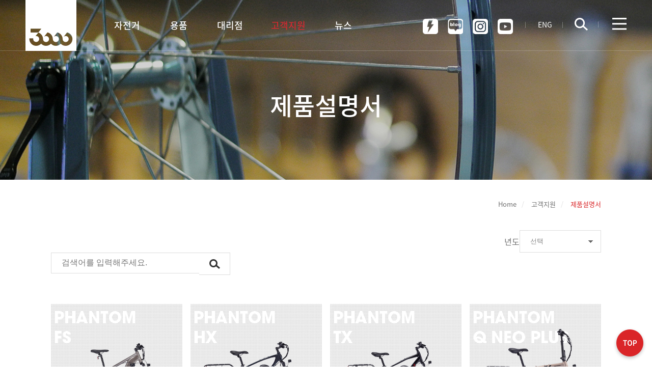

--- FILE ---
content_type: text/html; charset=UTF-8
request_url: https://samchuly.co.kr/index.php/customer/product_lists
body_size: 95869
content:

<!doctype html>
<html lang="ko">
<head>
    <title>제품 설명서|고객지원|삼천리자전거</title>
    <meta charset="utf-8">
    <meta http-equiv="X-UA-Compatible" content="IE=10">
    <meta name="viewport" content="width=device-width, initial-scale=1.0, maximum-scale=1.0, minimum-scale=1.0, user-scalable=no" />
    <meta name="format-detection" content="telephone=no">
    <meta name="Title" content="제품 설명서|고객지원|삼천리자전거" />
    <meta name="Keywords" content="삼천리자전거,삼천리,자전거,제품설명서,자전거 설명서" />
    <meta name="Description" content="삼천리자전거 제품 설명서를 확인할 수 있습니다." />
    <link rel="shortcut icon" href="/resource/ko/images/ico/favicon.ico"> <!-- 브라우저 파비콘 -->

    <!-- 2025-03-31 Criteo 스크립트 추가 -->
    <!-- Criteo 로더 파일 -->
    <script type="text/javascript" src="//dynamic.criteo.com/js/ld/ld.js?a=119917" async="true"></script>
    <!-- END Criteo 로더 파일 -->

    <!-- Criteo 홈페이지 태그 -->
    <script type="text/javascript">
        window.criteo_q = window.criteo_q || [];
        var deviceType = /iPad/.test(navigator.userAgent) ? "t" : /Mobile|iP(hone|od)|Android|BlackBerry|IEMobile|Silk/.test(navigator.userAgent) ? "m" : "d";
        window.criteo_q.push(
            { event: "setAccount", account: 119917},

            // To Do 1. 현재 유저의 이메일 주소(공백 제거 및 소문자로 변환 후). 유저의 이메일을 알수 없는 상황이면 빈 문자열로 전달
            { event: "setEmail", email: "", hash_method: "sha256" },
            { event: "setEmail", email: "", hash_method: "md5" },

            // To Do 2. 현재 유저의 저장된 배송지 우편번호. 유저의 배송지 우편번호를 알수 없는 상황이면 빈 문자열로 전달
            { event: "setZipcode", zipcode: "" },

            { event: "setSiteType", type: deviceType},
            { event: "viewHome"});
    </script>
    <!-- END Criteo 홈페이지 태그 -->

    <!-- 2025-02-26 DA 광고 스크립트 추가 -->
    <script async src="https://cdn.onetag.co.kr/0/tcs.js?eid=qhw5tqm1w0tvqhw5tqm1w0"></script>

    <!-- Meta Pixel Code 2024-02-20 meta스크립트 추가-->
    <script>
        !function(f,b,e,v,n,t,s)
        {if(f.fbq)return;n=f.fbq=function(){n.callMethod?n.callMethod.apply(n,arguments):n.queue.push(arguments)};
            if(!f._fbq)f._fbq=n;n.push=n;n.loaded=!0;n.version='2.0';
            n.queue=[];t=b.createElement(e);t.async=!0;
            t.src=v;s=b.getElementsByTagName(e)[0];
            s.parentNode.insertBefore(t,s)}(window, document,'script','https://connect.facebook.net/en_US/fbevents.js');
        fbq('init', '782206263759012');
        fbq('track', 'PageView');
    </script>
    <noscript><img height="1" width="1" style="display:none"src="https://www.facebook.com/tr?id=782206263759012&ev=PageView&noscript=1"/></noscript>
    <!-- End Meta Pixel Code -->

    <!-- Facebook Pixel Code -->
    <script>
        fbq('track', 'pageview' );
    </script>
    <!-- End Facebook Pixel Code -->

    <!-- 전환_버튼 클릭 -->
    <script>
        window.onload = function(){
            <!-- (제품 보러가기) 2024-02-20 추가-->
            const listItems = document.querySelectorAll('.prodt_lst li');

            listItems.forEach(function(item) {
                item.addEventListener("click", function(){
                    const strongElement = item.querySelector('strong');
                    const listId = item.querySelector('input').getAttribute("value");
                    let strongText = ""; // 클로저를 사용하여 지역 변수로 변경
                    let idName = ""; // 클로저를 사용하여 지역 변수로 변경
                    if (strongElement) {
                        strongText = strongElement.innerText;
                    }
                    if (listId) {
                        idName = listId;
                    }
                    console.log("content_name="+strongText, ", content_ids="+idName);

                    fbq('track', 'ViewContent', {
                        content_name: strongText,
                        content_ids: idName
                    });
                });
            });

            <!-- (팬텀 이야기) 2024-02-21 추가-->
            const ptStory = document.querySelectorAll('.load-lists__li');

            ptStory.forEach(function(item, index) {
                item.addEventListener("click", function(){

                    const ptId = item.querySelector('a').getAttribute("id");
                    let ptStoryName = "";
                    let ptStoryIds = "";

                    if (ptId) {
                        ptStoryIds = ptId+index;
                    }

                    if(ptStoryIds == "ptStory0") {
                        ptStoryName = "접이식 전기자전거 라인업 알아보기";
                    }else if(ptStoryIds == "ptStory1"){
                        ptStoryName = "전기자전거 디스플레이, 무슨뜻일까?";
                    }else if(ptStoryIds == "ptStory2"){
                        ptStoryName = "MTB 전기자전거 라인업 알아보기";
                    }else if(ptStoryIds == "ptStory3"){
                        ptStoryName = "MTB 전기자전거 팬텀 HX";
                    }else if(ptStoryIds == "ptStory4"){
                        ptStoryName = "시티 전기자전거 라인업 알아보기";
                    }else if(ptStoryIds == "ptStory5"){
                        ptStoryName = "팬텀 Q SF 플러스 360도 영상";
                    }else if(ptStoryIds == "ptStory6"){
                        ptStoryName = "시티 전기자전거 팬텀 데이지";
                    }else if(ptStoryIds == "ptStory7"){
                        ptStoryName = "팬텀 데이지 360도 영상";
                    }else {
                        ptStoryName = "팬텀 HX 360도 영상";
                    }

                    console.log("content_name="+ptStoryName, ", content_ids="+ptStoryIds);

                    fbq('track', 'ViewContent', {
                        content_name: ptStoryName,
                        content_ids: ptStoryIds
                    });
                });
            });

        }
    </script>
    <!-- END 전환_버튼 클릭 -->

    <meta property="og:title" content="삼천리자전거" />
<meta property="og:image" content="http://samchuly.co.kr/resource/user/logo.gif" />
<meta property="og:description" content="" />
<meta property="og:type" content="website" />
<meta property="og:url" content="http://samchuly.co.kr/index.php/customer/product_lists"/>
<meta property="og:site_name" content="삼천리자전거" />

    <link href="/resource/ko/css/base.css?v=1767058959" rel="stylesheet" type="text/css" /> <!-- 공통 css -->
    <link href="/resource/ko/css/swiper.css?v=1767058959" rel="stylesheet" type="text/css" /> <!-- 공통 css -->

    <link href="/resource/ko/css/pc/main.css?v=1767058959" rel="stylesheet" type="text/css" data-type="pc"/> <!-- pc_main -->
    <link href="/resource/ko/css/pc/layout.css?v=1767058959" rel="stylesheet" type="text/css" data-type="pc"/> <!-- pc_layout -->
    <link href="/resource/ko/css/pc/contents.css?v=1767058959" rel="stylesheet" type="text/css" data-type="pc"/>  <!-- pc_Contents(가이드 포함) -->

    <link href="/resource/ko/css/mobile/m_main.css?v=1767058959" rel="stylesheet" type="text/css" data-type="mo"/> <!-- mobile_main -->
    <link href="/resource/ko/css/mobile/m_layout.css?v=1767058959" rel="stylesheet" type="text/css" data-type="mo"/> <!-- mobile_layout -->
    <link href="/resource/ko/css/mobile/m_contents.css?v=1767058959" rel="stylesheet" type="text/css" data-type="mo"/> <!-- mobile_Contents(가이드 포함) -->
    <script type="text/javascript">
        function get_version_of_IE () {

            var word;
            var version = "N/A";

            var agent = navigator.userAgent.toLowerCase();

            // IE old version ( IE 10 or Lower )
            if ( navigator.appName == "Microsoft Internet Explorer" ) word = "msie ";

            else {
                // IE 11
                if ( agent.search( "trident" ) > -1 ) word = "trident/.*rv:";

                // Microsoft Edge
                else if ( agent.search( "edge/" ) > -1 ) word = "edge/";

                // 그외, IE가 아니라면 ( If it's not IE or Edge )
                else return version;
            }

            var reg = new RegExp( word + "([0-9]{1,})(\\.{0,}[0-9]{0,1})" );
            if (  reg.exec( agent ) != null  ) version = RegExp.$1 + RegExp.$2;
            return version;
        }
        var version = get_version_of_IE();
    </script>

    <!-- Google tag (gtag.js) -->
    <script async src="https://www.googletagmanager.com/gtag/js?id=G-BYCWK788W6"></script>
    <script>
        window.dataLayer = window.dataLayer || [];
        function gtag(){
            dataLayer.push(arguments);
        }
        gtag('js', new Date());

        gtag('config', 'G-BYCWK788W6');
    </script>

    <!-- Global site tag (gtag.js) - Google Analytics -->
    <script async src="https://www.googletagmanager.com/gtag/js?id=UA-125808759-1"></script>
    <script>
        window.dataLayer = window.dataLayer || [];
        function gtag(){
            dataLayer.push(arguments);
        }
        gtag('js', new Date());

        gtag('config', 'UA-125808759-1');
    </script>

    <script src="/resource/ko/js/jquery-3.1.1.min.js"></script>
    <script src="/resource/ko/js/TweenMax.min.js?v=1767058959"></script>
    <script src="/resource/ko/js/swiper.js?v=1767058959"></script>
    <script src="/resource/ko/js/common.js?v=1767058959"></script>

    <script type='text/javascript'>
        var INDEX = "/index.php";
    </script>
    <script src="/resource/user/common.js?v=1767058959"></script>

</head>

<body style="display:none;" >
<!--S: skip navi -->
<div id="skipnavi">
    <ul>
        <li><a href="#container" tabindex="1">본문 바로가기</a></li>
        <li><a href="#gnb" tabindex="2">주 메뉴 바로가기</a></li>
    </ul>
</div>
<!--E: skip navi -->

<div id="wrap">
    <!--S: header -->
    <div id="header" class="head_default sub_line01">
        <div class="head_wrap">
            <h1><a href="/index.php/" title="삼천리 자전거"></a></h1>
            <!-- mob_btn_menu:모바일 메뉴 열기버튼 mob_btn_menu_close:모바일 메뉴 닫기버튼 -->
            <button class="mob_btn_menu mob_blok"><span>메뉴</span></button>
            <div id="nav">
                <div class="mob_logo mob_blok"><span onclick="location.href='/index.php/'"></span><a href="/index.php/eng">ENG</a></div>
                <ul class="gnb_nav">
                                            <li ><a href="#">자전거<span class="boxSpan2" ></span></a><!-- 상단 대메뉴 첫번째 이후  -->
                            <ul >
                                <li class="mob_blok">자전거</li> <!-- 슬라이드 표출 1차 메뉴 -->
                                                                                                            <li class="on_menu_2depth">
                                                                                            <a href="/index.php/bicycle/style" data-target="bicycle" >
                                                                                                        스타일                                                    <span class="boxSpan4"><em class="css-arrow01"></em></span>
                                                </a> <!-- 슬라이드 표출 2차 메뉴 -->
                                                                                                    <ul class="mob_3depth pc_show" style="display:none;">
                                                                                                                    <li ><strong data-href="#" >스마트 모빌리티<span class="boxSpan3"></span></strong> <!-- 슬라이드 표출 3차 메뉴 -->
                                                                <ul class="pc_show" style="display:none;">
                                                                                                                                                                                                                                                                                                <li><a href="/index.php/bicycle/style?code=T004001">전기자전거<span class="css-arrow"></span></a></li> <!-- 슬라이드 표출 4차 메뉴 -->
                                                                                                                                                                                                                                                                                                        <li><a href="javascript:void(0);"></a></li>
                                                                                                                                                                                                            </ul>
                                                            </li>
                                                                                                                    <li ><strong data-href="#" >스포츠<span class="boxSpan3"></span></strong> <!-- 슬라이드 표출 3차 메뉴 -->
                                                                <ul class="pc_show" style="display:none;">
                                                                                                                                                                                                                                                                                                <li><a href="/index.php/bicycle/style?code=T001001">산악<span class="css-arrow"></span></a></li> <!-- 슬라이드 표출 4차 메뉴 -->
                                                                                                                                                                                                                                <li><a href="/index.php/bicycle/style?code=T001002">로드<span class="css-arrow"></span></a></li> <!-- 슬라이드 표출 4차 메뉴 -->
                                                                                                                                                                                                                                <li><a href="/index.php/bicycle/style?code=T001005">비엠엑스<span class="css-arrow"></span></a></li> <!-- 슬라이드 표출 4차 메뉴 -->
                                                                                                                                                                                                                                                                                                        <li><a href="javascript:void(0);"></a></li>
                                                                                                                                                                                                            </ul>
                                                            </li>
                                                                                                                    <li ><strong data-href="#" >라이프스타일<span class="boxSpan3"></span></strong> <!-- 슬라이드 표출 3차 메뉴 -->
                                                                <ul class="pc_show" style="display:none;">
                                                                                                                                                                                                                                                                                                <li><a href="/index.php/bicycle/style?code=T002001">컴포트산악<span class="css-arrow"></span></a></li> <!-- 슬라이드 표출 4차 메뉴 -->
                                                                                                                                                                                                                                <li><a href="/index.php/bicycle/style?code=T002002">하이브리드<span class="css-arrow"></span></a></li> <!-- 슬라이드 표출 4차 메뉴 -->
                                                                                                                                                                                                                                <li><a href="/index.php/bicycle/style?code=T002003">픽시<span class="css-arrow"></span></a></li> <!-- 슬라이드 표출 4차 메뉴 -->
                                                                                                                                                                                                                                <li><a href="/index.php/bicycle/style?code=T002006">폴딩<span class="css-arrow"></span></a></li> <!-- 슬라이드 표출 4차 메뉴 -->
                                                                                                                                                                                                                                <li><a href="/index.php/bicycle/style?code=T002005">시티<span class="css-arrow"></span></a></li> <!-- 슬라이드 표출 4차 메뉴 -->
                                                                                                                                                                                                                                                                                                        <li><a href="javascript:void(0);"></a></li>
                                                                                                                                                                                                            </ul>
                                                            </li>
                                                                                                                    <li ><strong data-href="#" >주니어, 키즈<span class="boxSpan3"></span></strong> <!-- 슬라이드 표출 3차 메뉴 -->
                                                                <ul class="pc_show" style="display:none;">
                                                                                                                                                                                                                                                                                                <li><a href="/index.php/bicycle/style?code=T003001">주니어<span class="css-arrow"></span></a></li> <!-- 슬라이드 표출 4차 메뉴 -->
                                                                                                                                                                                                                                <li><a href="/index.php/bicycle/style?code=T003002">키즈<span class="css-arrow"></span></a></li> <!-- 슬라이드 표출 4차 메뉴 -->
                                                                                                                                                                                                                                                                                                                                                                </ul>
                                                            </li>
                                                                                                            </ul>
                                                                                        </li>
                                                                            <li class="on_menu_2depth">
                                                                                            <a href="/index.php/bicycle/brand" data-target="bicycle" >
                                                                                                        브랜드                                                    <span class="boxSpan4"><em class="css-arrow01"></em></span>
                                                </a> <!-- 슬라이드 표출 2차 메뉴 -->
                                                                                                    <ul class="mob_3depth pc_show" style="display:none;">
                                                                                                                    <li ><strong data-href="/index.php/bicycle/brand?code=B011001" >팬텀<span class="boxSpan3"></span></strong> <!-- 슬라이드 표출 3차 메뉴 -->
                                                                <ul class="pc_show" style="display:none;">
                                                                                                                                                                                                                                                                                                <li><a href="/index.php/bicycle/brand?code=B011001">전기자전거<span class="css-arrow"></span></a></li> <!-- 슬라이드 표출 4차 메뉴 -->
                                                                                                                                                                                                                                <li><a href="/index.php/bicycle/brand?code=B011002">전동킥보드<span class="css-arrow"></span></a></li> <!-- 슬라이드 표출 4차 메뉴 -->
                                                                                                                                                                                                                                <li><a href="/index.php/bicycle/brand?code=B011003">전동스쿠터<span class="css-arrow"></span></a></li> <!-- 슬라이드 표출 4차 메뉴 -->
                                                                                                                                                                                                                                                                                                        <li><a href="javascript:void(0);"></a></li>
                                                                                                                                                                                                            </ul>
                                                            </li>
                                                                                                                    <li ><strong data-href="/index.php/bicycle/brand?code=B001001" >아팔란치아<span class="boxSpan3"></span></strong> <!-- 슬라이드 표출 3차 메뉴 -->
                                                                <ul class="pc_show" style="display:none;">
                                                                                                                                                                                                                                                                                                <li><a href="/index.php/bicycle/brand?code=B001001">산악<span class="css-arrow"></span></a></li> <!-- 슬라이드 표출 4차 메뉴 -->
                                                                                                                                                                                                                                <li><a href="/index.php/bicycle/brand?code=B001002">로드<span class="css-arrow"></span></a></li> <!-- 슬라이드 표출 4차 메뉴 -->
                                                                                                                                                                                                                                <li><a href="/index.php/bicycle/brand?code=B001003">하이브리드<span class="css-arrow"></span></a></li> <!-- 슬라이드 표출 4차 메뉴 -->
                                                                                                                                                                                                                                <li><a href="/index.php/bicycle/brand?code=B001004">픽시<span class="css-arrow"></span></a></li> <!-- 슬라이드 표출 4차 메뉴 -->
                                                                                                                                                                                                                                <li><a href="/index.php/bicycle/brand?code=B001005">폴딩<span class="css-arrow"></span></a></li> <!-- 슬라이드 표출 4차 메뉴 -->
                                                                                                                                                                                                                                <li><a href="/index.php/bicycle/brand?code=B001007">비엠엑스<span class="css-arrow"></span></a></li> <!-- 슬라이드 표출 4차 메뉴 -->
                                                                                                                                                                                                                                                                                                                                                                </ul>
                                                            </li>
                                                                                                                    <li ><strong data-href="/index.php/bicycle/brand?code=B002001" >레스포<span class="boxSpan3"></span></strong> <!-- 슬라이드 표출 3차 메뉴 -->
                                                                <ul class="pc_show" style="display:none;">
                                                                                                                                                                                                                                                                                                <li><a href="/index.php/bicycle/brand?code=B002001">컴포트 산악형<span class="css-arrow"></span></a></li> <!-- 슬라이드 표출 4차 메뉴 -->
                                                                                                                                                                                                                                <li><a href="/index.php/bicycle/brand?code=B002002">로드<span class="css-arrow"></span></a></li> <!-- 슬라이드 표출 4차 메뉴 -->
                                                                                                                                                                                                                                <li><a href="/index.php/bicycle/brand?code=B002003">하이브리드<span class="css-arrow"></span></a></li> <!-- 슬라이드 표출 4차 메뉴 -->
                                                                                                                                                                                                                                <li><a href="/index.php/bicycle/brand?code=B002005">미니벨로<span class="css-arrow"></span></a></li> <!-- 슬라이드 표출 4차 메뉴 -->
                                                                                                                                                                                                                                <li><a href="/index.php/bicycle/brand?code=B002006">폴딩<span class="css-arrow"></span></a></li> <!-- 슬라이드 표출 4차 메뉴 -->
                                                                                                                                                                                                                                <li><a href="/index.php/bicycle/brand?code=B002007">시티<span class="css-arrow"></span></a></li> <!-- 슬라이드 표출 4차 메뉴 -->
                                                                                                                                                                                                                                <li><a href="/index.php/bicycle/brand?code=B002008">청소년<span class="css-arrow"></span></a></li> <!-- 슬라이드 표출 4차 메뉴 -->
                                                                                                                                                                                                                                <li><a href="/index.php/bicycle/brand?code=B002009">키즈<span class="css-arrow"></span></a></li> <!-- 슬라이드 표출 4차 메뉴 -->
                                                                                                                                                                                                                                                                                                                                                                </ul>
                                                            </li>
                                                                                                            </ul>
                                                                                        </li>
                                                                            <li class="on_menu_2depth">
                                                                                            <a href="/index.php/bicycle/keyword" data-target="bicycle" >
                                                                                                        키워드                                                    <span class="boxSpan4"><em class="css-arrow01"></em></span>
                                                </a> <!-- 슬라이드 표출 2차 메뉴 -->
                                                                                                                                                            <ul>
                                                                                                                            <li class="keyword" onclick="location.href='/index.php/bicycle/keyword?searchListKey=전기자전거'">#전기자전거</li>
                                                                                                                            <li class="keyword" onclick="location.href='/index.php/bicycle/keyword?searchListKey=세발자전거'">#세발자전거</li>
                                                                                                                            <li class="keyword" onclick="location.href='/index.php/bicycle/keyword?searchListKey=어린이자전거'">#어린이자전거</li>
                                                                                                                            <li class="keyword" onclick="location.href='/index.php/bicycle/keyword?searchListKey=접이식'">#접이식</li>
                                                                                                                            <li class="keyword" onclick="location.href='/index.php/bicycle/keyword?searchListKey=출퇴근용'">#출퇴근용</li>
                                                                                                                            <li class="keyword" onclick="location.href='/index.php/bicycle/keyword?searchListKey=통학용'">#통학용</li>
                                                                                                                            <li class="keyword" onclick="location.href='/index.php/bicycle/keyword?searchListKey=여행용'">#여행용</li>
                                                                                                                            <li class="keyword" onclick="location.href='/index.php/bicycle/keyword?searchListKey=여성용'">#여성용</li>
                                                                                                                            <li class="keyword" onclick="location.href='/index.php/bicycle/keyword?searchListKey=캐치티니핑'">#캐치티니핑</li>
                                                                                                                            <li class="keyword" onclick="location.href='/index.php/bicycle/keyword?searchListKey=OOTD'">#OOTD</li>
                                                                                                                    </ul>
                                                                                                                                            </li>
                                                                                                </ul>
                        </li>
                                            <li ><a href="#">용품<span class="boxSpan2" ></span></a><!-- 상단 대메뉴 첫번째 이후  -->
                            <ul >
                                <li class="mob_blok">용품</li> <!-- 슬라이드 표출 1차 메뉴 -->
                                                                                                            <li class="on_menu_2depth">
                                                                                        <a href="/index.php/unit/lists?code=U001001" data-href="/index.php/unit/lists?code=U001001" data-target="unit" >
                                                                                                    라이더 착용                                                    <span class="boxSpan4"><em class="css-arrow01"></em></span>
                                                </a> <!-- 슬라이드 표출 2차 메뉴 -->
                                                                                                    <ul class="mob_3depth pc_show" style="display:none;">
                                                                                                                    <li ><strong data-href="/index.php/unit/lists?code=U001001" >헬멧<span class="boxSpan3"></span></strong> <!-- 슬라이드 표출 3차 메뉴 -->
                                                                <ul class="pc_show" style="display:none;">
                                                                                                                                    </ul>
                                                            </li>
                                                                                                                    <li ><strong data-href="/index.php/unit/lists?code=U001002" >보호대<span class="boxSpan3"></span></strong> <!-- 슬라이드 표출 3차 메뉴 -->
                                                                <ul class="pc_show" style="display:none;">
                                                                                                                                    </ul>
                                                            </li>
                                                                                                                    <li ><strong data-href="/index.php/unit/lists?code=U001003" >장갑<span class="boxSpan3"></span></strong> <!-- 슬라이드 표출 3차 메뉴 -->
                                                                <ul class="pc_show" style="display:none;">
                                                                                                                                    </ul>
                                                            </li>
                                                                                                            </ul>
                                                                                        </li>
                                                                            <li class="on_menu_2depth">
                                                                                        <a href="/index.php/unit/lists?code=U002001" data-href="/index.php/unit/lists?code=U002001" data-target="unit" >
                                                                                                    자전거 장착                                                    <span class="boxSpan4"><em class="css-arrow01"></em></span>
                                                </a> <!-- 슬라이드 표출 2차 메뉴 -->
                                                                                                    <ul class="mob_3depth pc_show" style="display:none;">
                                                                                                                    <li ><strong data-href="/index.php/unit/lists?code=U002001" >가방<span class="boxSpan3"></span></strong> <!-- 슬라이드 표출 3차 메뉴 -->
                                                                <ul class="pc_show" style="display:none;">
                                                                                                                                    </ul>
                                                            </li>
                                                                                                                    <li ><strong data-href="/index.php/unit/lists?code=U002002" >자물쇠<span class="boxSpan3"></span></strong> <!-- 슬라이드 표출 3차 메뉴 -->
                                                                <ul class="pc_show" style="display:none;">
                                                                                                                                    </ul>
                                                            </li>
                                                                                                                    <li ><strong data-href="/index.php/unit/lists?code=U002003" >라이트<span class="boxSpan3"></span></strong> <!-- 슬라이드 표출 3차 메뉴 -->
                                                                <ul class="pc_show" style="display:none;">
                                                                                                                                    </ul>
                                                            </li>
                                                                                                                    <li ><strong data-href="/index.php/unit/lists?code=U002004" >거치대<span class="boxSpan3"></span></strong> <!-- 슬라이드 표출 3차 메뉴 -->
                                                                <ul class="pc_show" style="display:none;">
                                                                                                                                    </ul>
                                                            </li>
                                                                                                                    <li ><strong data-href="/index.php/unit/lists?code=U002005" >물통걸이<span class="boxSpan3"></span></strong> <!-- 슬라이드 표출 3차 메뉴 -->
                                                                <ul class="pc_show" style="display:none;">
                                                                                                                                    </ul>
                                                            </li>
                                                                                                                    <li ><strong data-href="/index.php/unit/lists?code=U002006" >벨<span class="boxSpan3"></span></strong> <!-- 슬라이드 표출 3차 메뉴 -->
                                                                <ul class="pc_show" style="display:none;">
                                                                                                                                    </ul>
                                                            </li>
                                                                                                                    <li ><strong data-href="/index.php/unit/lists?code=U002008" >속도계<span class="boxSpan3"></span></strong> <!-- 슬라이드 표출 3차 메뉴 -->
                                                                <ul class="pc_show" style="display:none;">
                                                                                                                                    </ul>
                                                            </li>
                                                                                                                    <li ><strong data-href="/index.php/unit/lists?code=U002009" >거울<span class="boxSpan3"></span></strong> <!-- 슬라이드 표출 3차 메뉴 -->
                                                                <ul class="pc_show" style="display:none;">
                                                                                                                                    </ul>
                                                            </li>
                                                                                                                    <li ><strong data-href="/index.php/unit/lists?code=U002010" >기타<span class="boxSpan3"></span></strong> <!-- 슬라이드 표출 3차 메뉴 -->
                                                                <ul class="pc_show" style="display:none;">
                                                                                                                                    </ul>
                                                            </li>
                                                                                                            </ul>
                                                                                        </li>
                                                                            <li class="on_menu_2depth">
                                                                                        <a href="/index.php/unit/lists?code=U003001" data-href="/index.php/unit/lists?code=U003001" data-target="unit" >
                                                                                                    유지 · 관리                                                    <span class="boxSpan4"><em class="css-arrow01"></em></span>
                                                </a> <!-- 슬라이드 표출 2차 메뉴 -->
                                                                                                    <ul class="mob_3depth pc_show" style="display:none;">
                                                                                                                    <li ><strong data-href="/index.php/unit/lists?code=U003001" >펌프<span class="boxSpan3"></span></strong> <!-- 슬라이드 표출 3차 메뉴 -->
                                                                <ul class="pc_show" style="display:none;">
                                                                                                                                    </ul>
                                                            </li>
                                                                                                                    <li ><strong data-href="/index.php/unit/lists?code=U003002" >자전거 커버<span class="boxSpan3"></span></strong> <!-- 슬라이드 표출 3차 메뉴 -->
                                                                <ul class="pc_show" style="display:none;">
                                                                                                                                    </ul>
                                                            </li>
                                                                                                                    <li ><strong data-href="/index.php/unit/lists?code=U003004" >오일 · 방청제<span class="boxSpan3"></span></strong> <!-- 슬라이드 표출 3차 메뉴 -->
                                                                <ul class="pc_show" style="display:none;">
                                                                                                                                    </ul>
                                                            </li>
                                                                                                                    <li ><strong data-href="/index.php/unit/lists?code=U003005" >공구<span class="boxSpan3"></span></strong> <!-- 슬라이드 표출 3차 메뉴 -->
                                                                <ul class="pc_show" style="display:none;">
                                                                                                                                    </ul>
                                                            </li>
                                                                                                            </ul>
                                                                                        </li>
                                                                            <li class="on_menu_2depth">
                                                                                        <a href="/index.php/unit/lists?code=U004007" data-href="/index.php/unit/lists?code=U004007" data-target="unit" >
                                                                                                    부품                                                    <span class="boxSpan4"><em class="css-arrow01"></em></span>
                                                </a> <!-- 슬라이드 표출 2차 메뉴 -->
                                                                                                    <ul class="mob_3depth pc_show" style="display:none;">
                                                                                                                    <li ><strong data-href="/index.php/unit/lists?code=U004007" >안장<span class="boxSpan3"></span></strong> <!-- 슬라이드 표출 3차 메뉴 -->
                                                                <ul class="pc_show" style="display:none;">
                                                                                                                                    </ul>
                                                            </li>
                                                                                                                    <li ><strong data-href="/index.php/unit/lists?code=U004010" >바구니<span class="boxSpan3"></span></strong> <!-- 슬라이드 표출 3차 메뉴 -->
                                                                <ul class="pc_show" style="display:none;">
                                                                                                                                    </ul>
                                                            </li>
                                                                                                                    <li ><strong data-href="/index.php/unit/lists?code=U004011" >페달<span class="boxSpan3"></span></strong> <!-- 슬라이드 표출 3차 메뉴 -->
                                                                <ul class="pc_show" style="display:none;">
                                                                                                                                    </ul>
                                                            </li>
                                                                                                                    <li ><strong data-href="/index.php/unit/lists?code=U004012" >핸들그립<span class="boxSpan3"></span></strong> <!-- 슬라이드 표출 3차 메뉴 -->
                                                                <ul class="pc_show" style="display:none;">
                                                                                                                                    </ul>
                                                            </li>
                                                                                                            </ul>
                                                                                        </li>
                                                                                                </ul>
                        </li>
                                            <li ><a href="#">대리점<span class="boxSpan2" ></span></a><!-- 상단 대메뉴 첫번째 이후  -->
                            <ul >
                                <li class="mob_blok">대리점</li> <!-- 슬라이드 표출 1차 메뉴 -->
                                                                                                            <li class="on_menu_2depth">
                                                                                            <a href="/index.php/dealer/lists" data-target="dealer" >
                                                                                                        대리점 찾기                                                    <span class="boxSpan4"><em class="css-arrow01"></em></span>
                                                </a> <!-- 슬라이드 표출 2차 메뉴 -->
                                                                                                                                                                                            </li>
                                                                            <li class="on_menu_2depth">
                                                                                            <a href="https://www.sambamall.com/main.do" data-target="dealer" >
                                                                                                        온라인 구매                                                    <span class="boxSpan4"><em class="css-arrow01"></em></span>
                                                </a> <!-- 슬라이드 표출 2차 메뉴 -->
                                                                                                                                                                                            </li>
                                                                            <li class="on_menu_2depth">
                                                                                            <a href="/index.php/introduction/page?load=buy" data-target="dealer" >
                                                                                                        대량 구매                                                    <span class="boxSpan4"><em class="css-arrow01"></em></span>
                                                </a> <!-- 슬라이드 표출 2차 메뉴 -->
                                                                                                                                                                                            </li>
                                                                                                </ul>
                        </li>
                                            <li class="select_on" ><a href="#">고객지원<span class="boxSpan1" ></span></a><!-- 상단 대메뉴 첫번째 이후  -->
                            <ul style="display:block;">
                                <li class="mob_blok">고객지원</li> <!-- 슬라이드 표출 1차 메뉴 -->
                                                                                                            <li class="on_menu_2depth">
                                                                                            <a href="/index.php/customer/faq_list" data-target="customer" >
                                                                                                        자주 묻는 질문                                                    <span class="boxSpan4"><em class="css-arrow01"></em></span>
                                                </a> <!-- 슬라이드 표출 2차 메뉴 -->
                                                                                                                                                                                            </li>
                                                                            <li class="on_menu_2depth">
                                                                                            <a href="/index.php/customer/as_center" data-target="customer" >
                                                                                                        온라인 A/S                                                    <span class="boxSpan4"><em class="css-arrow01"></em></span>
                                                </a> <!-- 슬라이드 표출 2차 메뉴 -->
                                                                                                    <ul class="mob_3depth pc_show" style="display:none;">
                                                                                                                    <li class="on_menu_3depth"><strong data-href="/index.php/customer/as_center" >A/S 접수<span class="boxSpan3"></span></strong> <!-- 슬라이드 표출 3차 메뉴 -->
                                                                <ul class="pc_show" style="display:none;">
                                                                                                                                    </ul>
                                                            </li>
                                                                                                                    <li class="on_menu_3depth"><strong data-href="/index.php/customer/as_search" >A/S 조회<span class="boxSpan3"></span></strong> <!-- 슬라이드 표출 3차 메뉴 -->
                                                                <ul class="pc_show" style="display:none;">
                                                                                                                                    </ul>
                                                            </li>
                                                                                                            </ul>
                                                                                        </li>
                                                                            <li class="on_menu_2depth">
                                                                                            <a href="/index.php/customer/refined_write" data-target="customer" >
                                                                                                        정품 등록                                                    <span class="boxSpan4"><em class="css-arrow01"></em></span>
                                                </a> <!-- 슬라이드 표출 2차 메뉴 -->
                                                                                                    <ul class="mob_3depth pc_show" style="display:none;">
                                                                                                                    <li class="on_menu_3depth"><strong data-href="/index.php/customer/refined_write" >정품등록<span class="boxSpan3"></span></strong> <!-- 슬라이드 표출 3차 메뉴 -->
                                                                <ul class="pc_show" style="display:none;">
                                                                                                                                    </ul>
                                                            </li>
                                                                                                                    <li class="on_menu_3depth"><strong data-href="/index.php/customer/refined_list" >정품등록 조회<span class="boxSpan3"></span></strong> <!-- 슬라이드 표출 3차 메뉴 -->
                                                                <ul class="pc_show" style="display:none;">
                                                                                                                                    </ul>
                                                            </li>
                                                                                                            </ul>
                                                                                        </li>
                                                                            <li class="on_menu_2depth">
                                                                                            <a href="/index.php/customer/product_lists" data-target="customer" >
                                                                                                        제품 설명서                                                    <span class="boxSpan4"><em class="css-arrow01"></em></span>
                                                </a> <!-- 슬라이드 표출 2차 메뉴 -->
                                                                                                                                                                                            </li>
                                                                            <li class="on_menu_2depth">
                                                                                            <a href="/index.php/customer/after_pro_lists" data-target="customer" >
                                                                                                        지난 제품보기                                                    <span class="boxSpan4"><em class="css-arrow01"></em></span>
                                                </a> <!-- 슬라이드 표출 2차 메뉴 -->
                                                                                                                                                                                            </li>
                                                                                                </ul>
                        </li>
                                            <li ><a href="/news/news_list">뉴스<span class="boxSpan2" ></span></a><!-- 상단 대메뉴 첫번째 이후  -->
                            <ul >
                                <li class="mob_blok">뉴스</li> <!-- 슬라이드 표출 1차 메뉴 -->
                                                                                                            <li class="on_menu_2depth">
                                                                                            <a href="/index.php/news/news_list" data-target="news" >
                                                                                                        뉴스                                                    <span class="boxSpan4"><em class="css-arrow01"></em></span>
                                                </a> <!-- 슬라이드 표출 2차 메뉴 -->
                                                                                                                                                                                            </li>
                                                                                                </ul>
                        </li>
                                        <li class="mob_blok" ><a href="/index.php/introduction/page?load=story">회사소개<span class="boxSpan2"></span></a>
                        <ul >
                            <li class="mob_blok">회사소개</li>
                            <li  ><a href="/index.php/introduction/phantom">전기자전거, 팬텀<span class="boxSpan4"><em class="css-arrow01"></em></span></a></li> <!-- 241224 팬텀 미노출 --> <!-- 250211 팬텀 노출 -->
                            <li  ><a href="/index.php/introduction/page?load=story">ALL.WAYS<span class="boxSpan4"><em class="css-arrow01"></em></span></a></li>
                            <li  ><a href="/index.php/introduction/page?load=rider">선수후원<span class="boxSpan4"><em class="css-arrow01"></em></span></a></li>
                            <!-- 2022-06-10 사회공헌 숨김요청 및 윤리강령 추가 <li  ><a href="/index.php/introduction/page?load=dad">사회공헌<span class="boxSpan4"><em class="css-arrow01"></em></span></a></li>-->
                            <li  ><a href="/index.php/introduction/page?load=ethics">윤리강령<span class="boxSpan4"><em class="css-arrow01"></em></span></a></li>
                            <li >
                                <a href="/index.php/introduction/page?load=finance">투자정보<span class="boxSpan4"><em class="css-arrow01"></em></span></a>
                                <ul class="mob_3depth mob_blok" style="display:none;">
                                    <li><a href="/index.php/introduction/page?load=finance">재무정보<span class="css-arrow"></span></a> <!-- 슬라이드 표출 3차 메뉴 --></li>
                                    <li><a href="/index.php/introduction/page?load=stock">주가정보<span class="css-arrow"></span></a> <!-- 슬라이드 표출 3차 메뉴 --></li>
                                    <li><a href="/index.php/introduction/irList">IR정보<span class="css-arrow"></span></a> <!-- 슬라이드 표출 3차 메뉴 --></li>
                                </ul>
                            </li>
                            <li  ><a href="/index.php/introduction/page?load=buy">대량구매<span class="boxSpan4"><em class="css-arrow01"></em></span></a></li>
                            <li  ><a href="/index.php/introduction/recruit_lists">채용정보<span class="boxSpan4"><em class="css-arrow01"></em></span></a></li>
                            <li  ><a href="/index.php/introduction/page?load=directions">오시는길<span class="boxSpan4"><em class="css-arrow01"></em></span></a></li>
                        </ul>
                    </li>
                </ul>
                <!-- 모바일 sns -->
                <ul class="mob_sns mob_blok">
                    <li>
                        <a href="/index.php/introduction/phantom">
                            전기자전거, 팬텀
                            <div class="pop_toast_wrap">
                                <div class="pop_toast"><p>전기자전거 팬텀이<br>궁금하다면? 클릭!</p></div>
                            </div>
                        </a>
                    </li>
                    <li><a href="http://blog.naver.com/samchulybike/" target="_blank">블로그</a></li>
                    <li><a href="https://www.instagram.com/samchulybike_official/" target="_blank" title="인스타그램">Instagram</a></li>
                    <li><a href="http://www.youtube.com/channel/UC42m8fTHmX3Vi1eNA2mdh9Q" target="_blank">유투브</a></li>
                </ul>
            </div>
            <!-- 스크롤 이동시 util_Bg 클레스 추가 -->
            <div class="utile_nav ">
                <!--S: searchArea -->
                <ul> <!-- 스크롤 이동시 txt_colr_black 클레스 추가 -->
                    <li><!--SNS 영역-->
                        <ul class="sns_link">
                            <!--<li class="blind">--> <!-- 241224 팬텀 미노출 -->
                            <li> <!-- 250211 팬텀 노출 -->
                                <a href="/index.php/introduction/phantom" title="팬텀 마이크로">
                                    팬텀마이크로
                                    <div class="pop_toast_wrap">
                                        <div class="pop_toast">
                                            <p>전기자전거 팬텀이
                                                궁금하다면? 클릭!</p>
                                        </div>
                                    </div>
                                </a>
                            </li>
                            <li><a href="http://blog.naver.com/samchulybike/" target="_blank" title="블로그">블로그</a></li>
                            <li><a href="https://www.instagram.com/samchulybike_official/" target="_blank" title="인스타그램">인스타그램</a></li>
                            <li><a href="http://www.youtube.com/channel/UC42m8fTHmX3Vi1eNA2mdh9Q" target="_blank" title="유투브">유튜브</a></li>
                            <!-- <li><a href="https://www.facebook.com/%EC%82%BC%EC%B2%9C%EB%A6%AC%EC%9E%90%EC%A0%84%EA%B1%B0-220934031711073/" target="_blank" title="페이스북"></a></li> -->
                        </ul>
                    </li>
                    <li><a href="/index.php/eng/main/index" tabindex="4">ENG</a></li>
                                    </ul>
                <button class="btn_search_open" tabindex="7">검색</button>
                <div class="search_area" tabindex="8">
                    <form action="https://samchuly.co.kr/index.php/introduction/searchList" id="top_search_form_ko" class="search_form" method="GET" accept-charset="utf-8">
                    <label for="seleTxt" class="hiddens">제품 검색 내용</label>
                    <input id="seleTxt" type="text" name="searchTxt" title="제품 검색 내용" placeholder="검색어를 입력하세요 _" />
                    </form>
                    <button class="btn_search" onclick="javascript:$('#top_search_form_ko').submit();">검색</button>
                    <button class="btn_close_search">닫기</button>
                </div>
                <button class="btn_fullMenu">전체메뉴</button>
            </div>
            <!--E: searchArea -->
            <!--S: full_menu -->
            <div class="full_nav">
                <div class="fullmenu">
                    <div class="fullmenu_title">
                        <h2>삼천리자전거</h2>
                        <button class="btn_close">닫기</button>
                    </div>
                    <ul>
                                                    <li class="full_1depth"><a href="#">자전거</a>
                                <ul>
                                                                                                                                                                        <li class="full_2depth"><a href="/index.php/bicycle/style">스타일</a>
                                                                                                            <ul>
                                                                                                                            <li class="full_3depth"><a href="#">스마트 모빌리티</a>
                                                                                                                                            <ul>
                                                                                                                                                            <li>&middot; <a href="/index.php/bicycle/style?code=T004001">전기자전거</a></li>
                                                                                                                                                    </ul>
                                                                                                                                    </li>
                                                                                                                            <li class="full_3depth"><a href="#">스포츠</a>
                                                                                                                                            <ul>
                                                                                                                                                            <li>&middot; <a href="/index.php/bicycle/style?code=T001001">산악</a></li>
                                                                                                                                                            <li>&middot; <a href="/index.php/bicycle/style?code=T001002">로드</a></li>
                                                                                                                                                            <li>&middot; <a href="/index.php/bicycle/style?code=T001005">비엠엑스</a></li>
                                                                                                                                                    </ul>
                                                                                                                                    </li>
                                                                                                                            <li class="full_3depth"><a href="#">라이프스타일</a>
                                                                                                                                            <ul>
                                                                                                                                                            <li>&middot; <a href="/index.php/bicycle/style?code=T002001">컴포트산악</a></li>
                                                                                                                                                            <li>&middot; <a href="/index.php/bicycle/style?code=T002002">하이브리드</a></li>
                                                                                                                                                            <li>&middot; <a href="/index.php/bicycle/style?code=T002003">픽시</a></li>
                                                                                                                                                            <li>&middot; <a href="/index.php/bicycle/style?code=T002006">폴딩</a></li>
                                                                                                                                                            <li>&middot; <a href="/index.php/bicycle/style?code=T002005">시티</a></li>
                                                                                                                                                    </ul>
                                                                                                                                    </li>
                                                                                                                            <li class="full_3depth"><a href="#">주니어, 키즈</a>
                                                                                                                                            <ul>
                                                                                                                                                            <li>&middot; <a href="/index.php/bicycle/style?code=T003001">주니어</a></li>
                                                                                                                                                            <li>&middot; <a href="/index.php/bicycle/style?code=T003002">키즈</a></li>
                                                                                                                                                    </ul>
                                                                                                                                    </li>
                                                                                                                    </ul>
                                                                                                    </li>
                                                                                                                                                                                <li class="full_2depth"><a href="/index.php/bicycle/brand">브랜드</a>
                                                                                                            <ul>
                                                                                                                            <li class="full_3depth"><a href="/index.php/bicycle/brand?code=B011001">팬텀</a></li>
                                                                                                                            <li class="full_3depth"><a href="/index.php/bicycle/brand?code=B001001">아팔란치아</a></li>
                                                                                                                            <li class="full_3depth"><a href="/index.php/bicycle/brand?code=B002001">레스포</a></li>
                                                                                                                    </ul>
                                                                                                    </li>
                                                                                                                                                                                <li class="full_2depth"><a href="/index.php/bicycle/keyword">키워드</a>
                                                                                                    </li>
                                                                                                                                                        </ul>
                            </li>
                                                    <li class="full_1depth"><a href="#">용품</a>
                                <ul>
                                                                                                                                                                        <li class="full_2depth"><a href="/index.php/unit/lists?code=U001001">라이더 착용</a>
                                                                                                    </li>
                                                                                                                                                                                <li class="full_2depth"><a href="/index.php/unit/lists?code=U002001">자전거 장착</a>
                                                                                                    </li>
                                                                                                                                                                                <li class="full_2depth"><a href="/index.php/unit/lists?code=U003001">유지 · 관리</a>
                                                                                                    </li>
                                                                                                                                                                                <li class="full_2depth"><a href="/index.php/unit/lists?code=U004007">부품</a>
                                                                                                    </li>
                                                                                                                                                        </ul>
                            </li>
                                                    <li class="full_1depth"><a href="#">대리점</a>
                                <ul>
                                                                                                                                                                        <li class="full_2depth"><a href="/index.php/dealer/lists">대리점 찾기</a>
                                                                                                    </li>
                                                                                                                                                                                <li class="full_2depth"><a href="https://www.sambamall.com/main.do">온라인 구매</a>
                                                                                                    </li>
                                                                                                                                                                                <li class="full_2depth"><a href="/index.php/introduction/page?load=buy">대량 구매</a>
                                                                                                    </li>
                                                                                                                                                        </ul>
                            </li>
                                                    <li class="full_1depth"><a href="#">고객지원</a>
                                <ul>
                                                                                                                                                                        <li class="full_2depth"><a href="/index.php/customer/faq_list">자주 묻는 질문</a>
                                                                                                    </li>
                                                                                                                                                                                <li class="full_2depth"><a href="/index.php/customer/as_center">온라인 A/S</a>
                                                                                                            <ul>
                                                                                                                            <li class="full_3depth"><a href="/index.php/customer/as_center">A/S 접수</a></li>
                                                                                                                            <li class="full_3depth"><a href="/index.php/customer/as_search">A/S 조회</a></li>
                                                                                                                    </ul>
                                                                                                    </li>
                                                                                                                                                                                <li class="full_2depth"><a href="/index.php/customer/refined_write">정품 등록</a>
                                                                                                            <ul>
                                                                                                                            <li class="full_3depth"><a href="/index.php/customer/refined_write">정품등록</a></li>
                                                                                                                            <li class="full_3depth"><a href="/index.php/customer/refined_list">정품등록 조회</a></li>
                                                                                                                    </ul>
                                                                                                    </li>
                                                                                                                                                                                <li class="full_2depth"><a href="/index.php/customer/product_lists">제품 설명서</a>
                                                                                                    </li>
                                                                                                                                                                                <li class="full_2depth"><a href="/index.php/customer/after_pro_lists">지난 제품보기</a>
                                                                                                    </li>
                                                                                                                                                        </ul>
                            </li>
                                                    <li class="full_1depth"><a href="#">뉴스</a>
                                <ul>
                                                                                                                                                                        <li class="full_2depth"><a href="/index.php/news/news_list">뉴스</a>
                                                                                                    </li>
                                                                                                                                                        </ul>
                            </li>
                                                <li class="full_1depth"><a href="#">회사소개</a>
                            <ul>
                                <li class="full_2depth"><a href="/index.php/introduction/phantom">전기자전거, 팬텀</a></li> <!-- 241224 팬텀 미노출 --> <!-- 250211 팬텀 노출 -->
                                <li class="full_2depth"><a href="/index.php/introduction/page?load=story">ALL.WAYS</a></li>
                                <li class="full_2depth"><a href="/index.php/introduction/page?load=rider">선수후원</a></li>
                                <!-- <li class="full_2depth"><a href="/index.php/introduction/page?load=dad">사회공헌</a></li>  2022-06-10 사회공헌 숨김 요청 및 윤리강령추가-->
                                <li class="full_2depth"><a href="/index.php/introduction/page?load=ethics">윤리강령</a></li>
                                <li class="full_2depth"><a href="#">투자정보</a>
                                    <ul>
                                        <li class="full_3depth"><a href="/index.php/introduction/page?load=finance">재무정보</a></li>
                                        <li class="full_3depth"><a href="/index.php/introduction/page?load=stock">주가정보</a></li>
                                        <li class="full_3depth"><a href="/index.php/introduction/irList">IR정보</a></li>
                                    </ul>
                                </li>
                                <li class="full_2depth"><a href="/index.php/introduction/page?load=buy">대량구매</a></li>
                                <li class="full_2depth"><a href="/index.php/introduction/recruit_lists">채용정보</a></li>
                                <li class="full_2depth"><a href="/index.php/introduction/page?load=directions">오시는길</a></li>
                            </ul>
                        </li>
                    </ul>
                </div>
            </div>
            <!--E: full_menu -->

        </div>
    </div>
    <!--E: header -->
    <script type="text/javascript">
        if(version != "N/A") {
            if(parseInt(version) < 10){
                document.body.style.display = "none";
                alert('삼천리자전거 홈페이지는 Internet explorer 10이상에 최적화되어있습니다.\n사용 중인 Internet explorer의 버전을 업데이트 해주세요.');
            }
        }
    </script><script type="text/javascript" src="/resource/user/product_lists.js?v=1767058959"></script>
<!--S: container -->
<div id="container">
	<!--E: header -->
	<div class="sub_visual"  style="background:url('/resource/sub_visual/customer.jpg');">
		<div class="sub_visual_Text mt_0">
			<h3>제품설명서</h3>
		</div>
	</div>
	<div class="sub_container_wrap">
		<ul class="loction_nav">
			<li><a href="#">Home</a></li>
			<li><a href="#">고객지원</a></li>
			<li>제품설명서</li>
		</ul>
		<h3 class="mob_title mob_blok">제품설명서</h3>
		<div class="sub_conts">
			<!--
					<div class="prodt_area mt_60">
						<div class="no_cont">등록된 게시글이 없습니다.</div>
					</div>
			--> 			
			
			<div class="prodt_area">
    			<div class="line_search_inner search_direc">
    				<form onsubmit="return false;">
        				<fieldset>
	        				<legend>제품설명서 검색</legend>
            				<div class="select-box-wrap">
        						<label for="year" class="pc_blok">년도</label>
        						<select name="searchyear" id="searchyear" class="qa_select">
        							<option value="">선택</option>
																	<option value="2025">2025</option>
																	<option value="2024">2024</option>
																	<option value="2023">2023</option>
																	<option value="2022">2022</option>
																	<option value="2021">2021</option>
																	<option value="2020">2020</option>
																	<option value="2019">2019</option>
																	<option value="2018">2018</option>
																	<option value="2017">2017</option>
								        						</select>
        					</div>
        					<p class="inptxt">
    							<input type="text" name="search_text" placeholder="검색어를 입력해주세요." onkeyup="if(window.event.keyCode == 13){searchList();}"/><button type="button" name="button" class="btn_serch" onclick="searchList();">검색</button>
    						</p>
    					</fieldset>
    				</form>
				</div>
				<ul class="qa_direc_lst">
				</ul>
				<button type="button" name="button" class="btn_add btn_clorR" id="moreBtn">더보기(1/1)</button>
			</div>
			
		</div>
	</div>
</div>
<!--E: container -->
<!--S: customZone -->
<div class="custom_Zone">
    <ul>
        <li>
            <strong>CUSTOMER CENTER</strong>
            <p><span>제품, 서비스, A/S에 대해</span> 궁금한 점이 있으시면 무엇이든 물어보세요.</p>
            <p class="pc_blok">02-2671-3000</p>
            <!-- 모바일 전화걸기 링크(모바일에서만 보임) -->
            <a href = "tel:02-2671-3000" class="mob_blok">02-2671-3000</a>
            <p class="centerTime">am 09:00 ~ pm 05:00</p>
        </li>
        <li>
            <a href="https://www.samchuly.co.kr/index.php/introduction/page?load=buy">
                <strong>대량구매</strong>
                <p><span>자전거 대량구매가</span><span>필요하시면, 특수 판매팀에</span> 문의하세요.</p></a>
            <!-- <p class="pc_blok">02-2194-3065 </p> -->
            <!-- 모바일 전화걸기 링크(모바일에서만 보임) -->
            <!-- <a href = "tel:02-2194-3065" class="mob_blok">02-2194-3065 </a> -->
            <div class="mail_Wrap">
                <!-- 02-2194-3060 -->
                <!-- <a href="mailto:specialsales@samchuly.co.kr  " target="_blank" class="mailto">specialsales@samchuly.co.kr</a> -->
                <a href="mailto:sam_sales@samchuly.co.kr  " target="_blank" class="mailto">sam_sales@samchuly.co.kr</a>
            </div>

        </li>
        <li>
            <strong>SUPPORT</strong>
            <ul>
                <li><a href="/index.php/customer/faq_list">자주 묻는 질문</a></li>
                <li><a href="/index.php/customer/as_center">온라인 A/S</a></li>
                <li><a href="/index.php/customer/product_lists">제품 설명서</a></li>
                <li><a href="/index.php/customer/bicycle_lists">자전거 정보</a></li>
                <li><a href="/index.php/customer/after_pro_lists">지난 제품보기</a></li>
            </ul>
        </li>
        <li>
            <strong>COMPANY</strong>
            <ul>
                <li><a href="/index.php/introduction/phantom">전기자전거, 팬텀</a></li> <!-- 241224 팬텀 미노출 --> <!-- 250211 팬텀 노출 -->
                <li><a href="/index.php/introduction/page?load=story">ALL.WAYS</a></li>
                <li><a href="/index.php/introduction/page?load=rider">선수후원</a></li>
                <!--<li><a href="/index.php/introduction/page?load=dad">사회공헌</a></li>  2022-06-10 윤리강령 추가 및 사회공헌 숨김요청-->
                <li><a href="/index.php/introduction/page?load=ethics">윤리강령</a></li>
                <li><a href="/index.php/introduction/page?load=finance">투자정보</a></li>
                <li><a href="/index.php/introduction/page?load=buy">대량구매</a></li>
                <li><a href="/index.php/introduction/recruit_lists">채용정보</a></li>
                <li><a href="/index.php/introduction/page?load=directions">오시는 길</a></li>
            </ul>
        </li>
        <li>
            <strong>NEWS LETTER</strong>
            <p><span>유익한 라이딩 정보를 전달해주는</span> 삼천리자전거 뉴스레터를 받아보세요!</p>
            <div class="formNewsLetter">
                <form action="https://samchuly.co.kr/customer/product_lists" id="footerFrm" method="post" accept-charset="utf-8">
<input type="hidden" name="csrf_samchuly" value="5736adabfac6656df87b743a8d1edea3" style="display:none;" />
                <fieldset>
                    <input type="text" name="name" value="" placeholder="이름"><input type="text" name="email" value="" placeholder="이메일"><button type="button" name="button" onclick="footerSubmit();">신청</button>
                </fieldset>
                </form>
                <p class="checks" style="width:100%;">

                    <input type="checkbox" name="f_agree1" value="Y" id="f_agree1"><label for="f_agree1" style="margin-right:0;"></label><a href="https://samchuly.co.kr/index.php/introduction/page?load=privacy" title="개인정보 취급방침 보기" target="_blank" style="line-height:1.5;border-bottom:1px solid #999;">개인정보 수집 및 이용</a>에 동의합니다.</p>

            </div>
            <!--<ul class="sns_link">
                <li><a href="http://blog.naver.com/samchulybike/" target="_blank" title="블로그"></a></li>
                <li><a href="https://www.facebook.com/%EC%82%BC%EC%B2%9C%EB%A6%AC%EC%9E%90%EC%A0%84%EA%B1%B0-220934031711073/" target="_blank" title="페이스북"></a></li>
                <li><a href="http://www.youtube.com/channel/UC42m8fTHmX3Vi1eNA2mdh9Q" target="_blank" title="유투브"></a></li>
            </ul>-->
        </li>
    </ul>
</div>
<!--E: customZone -->
<!--S: footer -->
<div id="footer">
    <div class="linkArea">
        <div class="site_link">
            <ul>
                <!-- <li><a href="/index.php/introduction/qna_write">1:1문의</a></li> -->
                <li><a href="/index.php/introduction/page?load=privacy">개인정보취급방침</a></li>
                <li><a href="/index.php/introduction/page?load=management">내부정보관리규정</a></li>
                <li><a href="/index.php/introduction/page?load=email">이메일무단수집거부</a></li>
            </ul>
            <div class="sns_link pc_blok">
                <select class="fam_select" name="" onchange="changeFamily(this.value);">
                    <option value="" selected>FAMILY SITE</option>
                    <option value="https://www.cellobike.co.kr/main/main.html">첼로자전거</option>
                    <option value="http://www.glnco.co.kr/main/main.html">GL&amp;Co</option>
                    <option value="http://www.smartbike.co.kr/main/main.html">스마트자전거</option>
                    <!-- <option value="http://www.fedora.co.kr/main/main.html">쁘레베베</option> -->
                    <!-- <option value="http://www.fedora.co.kr/main/main.html">페도라 유모차, 카시트</option> -->
                    <option value="http://www.verygoodtour.com/">참좋은여행</option>
                </select>
            </div>
        </div>
    </div>
    <div class="footer_wrap">
        <div class="addA">
            <p><span>대표 조현문</span><span>사업자등록번호 119-81-07359</span></p>
            <!--<address><span>본사 : 서울특별시 강남구 테헤란로 445(삼성동 144-27, 본솔빌딩 7층)</span><span>의왕공장(A/S) : 경기도 의왕시 고래들길 57</span><span>A/S : 02-2671-3000</span></address>-->
            <address><span>본사 : 서울특별시 서초구 강남대로 343, 4층 (서초동, 신덕빌딩)</span><span>의왕공장(A/S) : 경기도 의왕시 고래들길 57</span><span>A/S : 02-2671-3000</span></address>
            <p class="copyright">Copyright &copy; 2016 - 2017 Samchuly Bicycle. All rights reserved.</p>
        </div>
        <a href="http://www.i-award.or.kr/Web/Assess/FinalCandidateView.aspx?REG_SEQNO=7360" target="_blank" class="award"><img src="/resource/ko/images/common/awards_logo.png" alt="웹어워드 코리아 2017 문화 / 레포츠부문 스포츠분야 대상"></a>
        <h2>삼천리자전거</h2>
    </div>
    <div class="sns_link mob_blok">
        <select class="fam_select" name="" onchange="changeFamily(this.value);">
            <option value="" selected>FAMILY SITE</option>
            <option value="https://www.cellobike.co.kr/main/main.html">첼로자전거</option>
            <option value="http://www.glnco.co.kr">GL&amp;Co</option>
            <option value="http://www.smartbike.co.kr/main/main.html">스마트자전거</option>
            <!-- <option value="http://www.fedora.co.kr/main/main.html">쁘레베베</option> -->
            <option value="http://www.fedora.co.kr/main/main.html">페도라 유모차, 카시트</option>
            <option value="http://www.verygoodtour.com/">참좋은여행</option>
        </select>
    </div>
</div>
<!--E: footer -->
</div>
<div class="full_nav_bg"></div>
<a href="#header" class="btn_Top">TOP</a>

<script>
    (function(i,s,o,g,r,a,m){i['GoogleAnalyticsObject']=r;i[r]=i[r]||function(){
        (i[r].q=i[r].q||[]).push(arguments)},i[r].l=1*new Date();a=s.createElement(o),
        m=s.getElementsByTagName(o)[0];a.async=1;a.src=g;m.parentNode.insertBefore(a,m)
    })(window,document,'script','https://www.google-analytics.com/analytics.js','ga');

    ga('create', 'UA-96430229-1', 'auto');
    ga('send', 'pageview');

</script>

<script type="text/javascript" src="https://wcs.naver.net/wcslog.js"></script>
<script type="text/javascript">
    if(!wcs_add) var wcs_add = {};
    wcs_add["wa"] = "2f44f7a81d380a";
    wcs_do();
</script>
</body>
</html>


--- FILE ---
content_type: text/html; charset=UTF-8
request_url: https://samchuly.co.kr/index.php/customer/ajax_product_lists
body_size: 8564
content:

{"list":[{"category":"","num":"824","title":"2025 \ud32c\ud140 FS","contents":"","reg_date":"2025-01-15","evnt_start_date":"0000-00-00","evnt_end_date":"0000-00-00","image_text":"","image":"\/file_zone\/board_files\/product\/img_files\/607c592448293b9593ec49d7dbc9b4a5.jpg","download":"\/index.php\/api\/download?r=8%2BXxT0zWYl04VsWUfyvkalPjWbuZ5XxkOJ3WzoEmqEawCLvXvJO3mvioAZ18bVlhAjvb006pNraRRvWf7I6PpkJ%2BYZLDU7VOsSikmEdF%2BvjOBWIncuYl9PIXZOaXoxqk8CmsNWf4rZyRyPEM6tpj81UqHFyIzZL1iVsOg%2FFaKNA%3D&file_name=2025_E-Bikes_Users_Manual(Phantom_FS)_.pdf","best_flag":"0"},{"category":"","num":"823","title":"2025 \ud32c\ud140 HX","contents":"","reg_date":"2025-01-15","evnt_start_date":"0000-00-00","evnt_end_date":"0000-00-00","image_text":"","image":"\/file_zone\/board_files\/product\/img_files\/f784d8bd996d21f1209bbfc62703ea59.jpg","download":"\/index.php\/api\/download?r=WvEH0R%2BcBQe28iA61XtGMF%2B5H%2BzsejGHYUeY9odMzKjZJXU9SKCw%2F55lIiurErwEpGlx5zP2yKx3k33vb0lq6lWtoan3Fu1Ko6Rre1pikKTmBiJVxMczYIGxVoh7PqXzKwCOm4dV0jCFY7KiVWHEhruUncYnZgP%2BgVxed8j%2FZko%3D&file_name=2025_E-Bikes_Users_Manual(Phantom_HX,TX)_.pdf","best_flag":"0"},{"category":"","num":"822","title":"2025 \ud32c\ud140 TX","contents":"","reg_date":"2025-01-15","evnt_start_date":"0000-00-00","evnt_end_date":"0000-00-00","image_text":"","image":"\/file_zone\/board_files\/product\/img_files\/6f64a943de67c053ddae49ae8a483896.jpg","download":"\/index.php\/api\/download?r=sTT8aefXZORTk%2Bdregt8ec8ZtpaBUih1TLtl%2Bljw%2BRUQaSwMmQo1WHxSWJLuQZb0mATgHpyTaPzqkFYy7ExyiAcdz4jEqAvI%2B1TRaLKeSDKb%2FNR5oAnO%2FHFgd1%2FUUKnhiz2YaC5xhkcQRK%2BP%2BFf3g4hJIe8CH8ToeRz4keN7fYY%3D&file_name=2025_E-Bikes_Users_Manual(Phantom_HX,TX)_.pdf","best_flag":"0"},{"category":"","num":"821","title":"2025 \ud32c\ud140 Q \ub124\uc624 \ud50c\ub7ec\uc2a4","contents":"","reg_date":"2025-01-15","evnt_start_date":"0000-00-00","evnt_end_date":"0000-00-00","image_text":"","image":"\/file_zone\/board_files\/product\/img_files\/0c191166e919f77da016b47f1a89e905.jpg","download":"\/index.php\/api\/download?r=MqAT9CyOj1%2FnTfojlgI00Bs6nNQesrPaEE5eF1t3IlwPwPk2QNvbeuoCVvEb28acbVq71dUt%2FRlJUKfzvdW4YAjk2zSLO1IHlPpgmJy5TXizmfjpiSreYQGCbJ%2Frde7Og0dqgT37Dk%2BEdRZWqY0PlJVqAEqDCTcc5yka9uIIFhs%3D&file_name=2025_E-Bikes_Users_Manual(Phantom_Q_NEO_PLUS).pdf","best_flag":"0"},{"category":"","num":"820","title":"2025 \ud32c\ud140 \ud3f4\ub77c\ub9ac\uc2a4","contents":"","reg_date":"2025-01-15","evnt_start_date":"0000-00-00","evnt_end_date":"0000-00-00","image_text":"","image":"\/file_zone\/board_files\/product\/img_files\/7b57628e030e3e0c9c98b1b5755a53e3.jpg","download":"\/index.php\/api\/download?r=lqwMz%2FhFFWXMtbvh0gOiRUDQ00QNYaHlS9QjCnrGuMj6THa%2FM5RYrQhByTvp%2Fp3kUteUJIftf%2FDxNHtFzmaw%2BTmM84m5SJEdhuEbMp5gsaD6Dh4qFjBOYwHt3kEK9rDNxwazgzJyw%2FmTB4OOLXKLqBALH3KMbwEdmisOydJjtEo%3D&file_name=2025_E-Bikes_User\u2019s_Manual(Phantom_POLARIS)_.pdf","best_flag":"0"},{"category":"","num":"819","title":"2025 \ud32c\ud140 \uc2dc\ud2f0","contents":"","reg_date":"2025-01-15","evnt_start_date":"0000-00-00","evnt_end_date":"0000-00-00","image_text":"","image":"\/file_zone\/board_files\/product\/img_files\/eb4c4c3c0a1dacda2c144e078c12652e.jpg","download":"\/index.php\/api\/download?r=FU0n19MACmPb4AugWDR2YrIP3QIYoUZBEKPYER1CqidI45InLbNeVathhlopfN1PJCQEip7v67sN4e2sTKzzt%2FhqWjiMf5Uo5bxld0Py6R%2Brb6nCBkP%2BnFG9G9WNrsuJndgR4Myg78%2FLC%2BCmb%2FeljzvZlQaJdHkEyd0TOybabfo%3D&file_name=2025_E-Bikes_Users_Manual(Phantom_CITY).pdf","best_flag":"0"},{"category":"","num":"818","title":"2025 \ud32c\ud140 \uc54c\ub9ac\uc0ac","contents":"","reg_date":"2025-01-15","evnt_start_date":"0000-00-00","evnt_end_date":"0000-00-00","image_text":"","image":"\/file_zone\/board_files\/product\/img_files\/856a4efb4a778bc4ae197870c89f30ad.jpg","download":"\/index.php\/api\/download?r=avcmasdH%2FkdsZUre0DnfNm2vu6yHOXAd%2FZAb6C%2FRasYJ0jJ%2FTw%2Frni4D0LQ2Xh%2BlpsHyhtvSNLc30Gd%2F3gKpviatqK1H5gA6HFUM2osAduqkI%2Fn6eDPLFPFfFxjuoFql6k5Y%2BcYWHTlj4fYgkHT313UTt1wSEB7XUqALmEyfNpY%3D&file_name=2025_E-Bikes_Users_Manual(Phantom_ALLISA).pdf","best_flag":"0"},{"category":"","num":"817","title":"2025 \ud32c\ud140 \ub370\uc774\uc9c0(\uacb8\uc6a9)","contents":"","reg_date":"2025-01-15","evnt_start_date":"0000-00-00","evnt_end_date":"0000-00-00","image_text":"","image":"\/file_zone\/board_files\/product\/img_files\/20dee60319f966ecb7671629d230df6a.jpg","download":"\/index.php\/api\/download?r=zKBLZFwaAn1YVlqYZDmQTOnh7F4ibnEkKPAPzRfX6XGWoXmrTP%2BsC9kru7E8upT7EDHbmVRPkwSRlYDlVgcHW8nIuRVKCnNH1F2OF9UBCeewXFnJZeqou7M%2B6N4Mss0cakK%2F6plWARUoXELQzJj7g95nFEwK4AkGZgDwDbBTd30%3D&file_name=2025_E-Bikes_User\u2019s_Manual(Phantom_DAISY).pdf","best_flag":"0"},{"category":"","num":"816","title":"2025 \ud32c\ud140 \ub370\uc774\uc9c0(\ud30c\uc2a4\uc804\uc6a9)","contents":"","reg_date":"2025-01-15","evnt_start_date":"0000-00-00","evnt_end_date":"0000-00-00","image_text":"","image":"\/file_zone\/board_files\/product\/img_files\/4d3cc05f51f8034593c4e93849b0cec1.jpg","download":"\/index.php\/api\/download?r=9b1VIJ0DpvL4SpxLu9e5sh9edLY0AxuFLJhUfMA5mHZERO5p21kaQaWjvKwxPUeZkEUvrLT9y%2BH6oJJe7vnLBG4QfmA8W%2B3GzxGmK0aEVx6jMmoiHSXq4YSOrGrRAHiQy4wxvStItnoD5w6dIqpO80jr67V01GJ%2FY7S0o%2BYztak%3D&file_name=2025_E-Bikes_Users_Manual(Phantom_DAISY(PAS)).pdf","best_flag":"0"},{"category":"","num":"815","title":"2025 \ud32c\ud140 \ubca0\uc2a4\ud2f0\uc544 \ud50c\ub7ec\uc2a4","contents":"","reg_date":"2025-01-15","evnt_start_date":"0000-00-00","evnt_end_date":"0000-00-00","image_text":"","image":"\/file_zone\/board_files\/product\/img_files\/e0e3c6fbfd985f481e6a742ecd8461e6.jpg","download":"\/index.php\/api\/download?r=HUKHfxEF%2FBUmVfDzADkM9olY0dCFQL7rIN0KMpJcaaIGqDEjrdv6rxgkdcBd8xaDCv9fCY%2BbPjMa1dQ26QF6X%2Bz886dVnZq3pvjAz8dHrb2%2BUEHun9792IzWPET%2B%2BINFwzAVhGBCf6mfoKdXis1Dds8KJKlwgQ90ecfJgrQejUE%3D&file_name=2025_E-Bikes_Users_Manual(Phantom_BESTIA_PLUS_.pdf","best_flag":"0"},{"category":"","num":"814","title":"2025 \ud32c\ud140 \uc774\ucf58 D","contents":"","reg_date":"2025-01-15","evnt_start_date":"0000-00-00","evnt_end_date":"0000-00-00","image_text":"","image":"\/file_zone\/board_files\/product\/img_files\/1d7d94ed81eccb22289d5f4e0816c580.jpg","download":"\/index.php\/api\/download?r=%2FqWg3MGlldA8DLgO2wS6JB6FBkpe6CuFn5TUrHUmy0EHQ%2F8T63vVDhAqOKbSZy8nx9Iu8ZmOMNVCMDA3Sc3Potu7sZnrZHOim6Owa3U0YxPPcJhy8f8PEmmLiOwW9WUOB2p1IGwyZzQsBrccQbTSA3TY9aTx5FgHzwFUGG2RYUg%3D&file_name=2025_E-Bikes_User\u2019s_Manual_(Phantom_ECON_D)_.pdf","best_flag":"0"},{"category":"","num":"813","title":"2025 \ud32c\ud140 \uc5b4\ub77c\uc6b4\ub4dc","contents":"","reg_date":"2025-01-15","evnt_start_date":"0000-00-00","evnt_end_date":"0000-00-00","image_text":"","image":"\/file_zone\/board_files\/product\/img_files\/de7dfe07dee4e73ee8d85a545695b40b.jpg","download":"\/index.php\/api\/download?r=0driEzfngpMPhdWadlxzyVoalEGIQbT%2BwBHTJ9L7sCCo1oBMNKOgaHb6aEfXkG2mO7MNoi4K%2F6bfrPJrvWhUR03gkZW1%2FboUi7bYuY3ApmJ7xKNrOJn2FrpXKR8AtGajRbtGr5N90ZPaQ6C8ZvUJQk%2BOosr6IGDKQR7Hs2fWBmY%3D&file_name=2025_E-Bikes_Users_Manual(Phantom_AROUND,_AROUND_F_.pdf","best_flag":"0"}],"query":" SELECT \n\t\t\tb.brd_num,\n\t\t\tb.bc_num,\n\t\t\tb.brd_gbn,\n\t\t\tb.brd_title,\n\t\t\tb.brd_summary,\n\t\t\tb.brd_srvc_start_date,\n\t\t\tb.brd_srvc_end_date,\n\t\t\tb.brd_contents,\n\t\t\tb.brd_thumnail_org_nm,\n\t\t\tb.brd_thumnail_save_nm,\n\t\t\tb.brd_thumnail_save_path,\n\t\t\tb.brd_thumnail_txt,\n\t\t\tb.brd_file_org_nm,\n\t\t\tb.brd_file_save_nm,\n\t\t\tb.brd_file_save_path,\n\t\t\tb.brd_file_size,\n\t\t\tb.brd_show_flag,\n\t\t\tb.brd_del_flag,\n\t\t\tb.brd_reg_date,\n\t\t\tb.brd_modify_date,\n\t\t\tb.brd_view_count,\n\t\t\tb.brd_link_addr,\n\t\t\tb.brd_link_target,\n\t\t\tb.brd_order_num,\n\t\t\tb.brd_best_flag,\n\t\t\tb.brd_lang_gbn,\n\t\t\tb.brd_evnt_start_date,\n\t\t\tb.brd_evnt_end_date,\n\t\t\t(\n\t\t\t\tSELECT\n\t\t\t\t\tIFNULL(GROUP_CONCAT(t.tag_name ORDER BY t.tag_num ASC SEPARATOR '|'), '')\n\t\t\t\tFROM\n\t\t\t\t\ttbl_board_tag AS bt\n\t\t\t\t\tINNER JOIN tbl_tag AS t ON bt.tag_num = t.tag_num\n\t\t\t\tWHERE\n\t\t\t\t\tbt.brd_num = b.brd_num\n\t\t\t) as brd_tag_list,\n\t\t\tb.brd_year\n\t\tFROM tbl_board as b  where brd_gbn = 'product' AND brd_del_flag = '0'  AND brd_show_flag = '0' AND brd_srvc_start_date < '2025-12-30 10:42:43' AND brd_srvc_end_date > '2025-12-30 10:42:43'  ORDER BY brd_order_num DESC, brd_reg_date DESC  LIMIT 12","total_count":"199","total_page":17,"page":"1","search_text":""}

--- FILE ---
content_type: text/css
request_url: https://samchuly.co.kr/resource/ko/css/base.css?v=1767058959
body_size: 8453
content:
@charset "utf-8";
/* @import url( "https://www.samchuly.co.kr/resource/ko/css/font.css" ); */
@import url( "./font.css" ); 

/*@font-face {
  font-family: 'ng';
  font-style: normal;
  font-weight: 400;
  src: url('/front/font/NanumGothic_Regular.eot');
  src: local(※), url('/front/font/NanumGothic_Regular.woff') format('woff');
}
@font-face {
  font-family: 'ng';
  font-style: normal;
  font-weight: 600;
  src: url('/front/font/NanumGothic_Bold.eot');
  src: local(※), url('/front/font/NanumGothic_Bold.woff') format('woff');
}
@font-face {
  font-family: 'ng';
  font-style: normal;
  font-weight: 800;
  src: url('/front/font/NanumGothic_ExtraBold.eot');
  src: local(※), url('/front/font/NanumGothic_ExtraBold.woff') format('woff');
}*/


/*base attitude*/
html, body, div, span, applet, object, iframe, h1, h2, h3, h4, h5, h6, p, blockquote, pre,
a, abbr, acronym, address, big, cite, code, del, dfn, em, img, ins, kbd, q, s, samp,
small, strike, strong, sub, sup, tt, var, dl, dt, dd, ol, ul, li, button,
fieldset, form, label, legend, table, caption, tbody, tfoot, thead, tr, th, td {
	margin:0;
	padding:0;
	border:0;
/*
	font-weight:inherit;
	font-style:inherit;
	font-family:inherit;
	font-size:inherit;
	vertical-align:baseline;
*/
 	font-style:inherit;
	font-family: "Noto Sans KR", sans-serif;
	font-size:inherit;
	vertical-align:top;
	letter-spacing:0;
	line-height:1.2;
}
html, body {width: 100%;height:100%; font-weight:400; -webkit-text-size-adjust: none;}

/* common element */
body {font-size:16px; color:#000; background:#fff;}
img {border:none; vertical-align:middle;}
input, img, select {vertical-align:middle;}
button {background:transparent; cursor:pointer; vertical-align:middle; margin:0; padding:0; border:none;}
button span {display:none;}

/* font */
i, em, cite {font-style:normal;}
address{display:inline;}
u {font-style:inherit;}
p {color:#000;}
h1, h2, h3, h4, h5, h6{line-height:1.2; font-weight:600; color:#333;}

/* form element */
form {display:block;}
input, textarea {color:#000; vertical-align:middle; font-family:'ng', Malgun, '맑은 고딕', Dotum, '돋움', sans-serif;font-weight:400; resize:none;}
select {/* padding:1px 0; */color:#000; background: #fff; font-family:'ng', Malgun, '맑은 고딕', Dotum, '돋움', sans-serif;font-weight:400;vertical-align: middle;
border:0;
-moz-border-radius: 0;
-webkit-border-radius:0;
border-radius:0;
/* background:-webkit-gradient(linear, 0 0, 0 0, from(#fff), to(#fff)) */
}
select[disabled] {background: #f9f9f9;}

input[type="text"], input[type="password"], textarea {-webkit-appearance:none;-moz-border-radius: 0;-webkit-border-radius:0;border-radius:0;}
fieldset, blockquote, iframe {border:none;}
fieldset {display:block;}
/* object, embed {outline:0;} */
input[type="button"],input[type="submit"],input[type="image"],button {cursor:pointer;}
label.hiddens{display:block;position:absolute;top:-1000px;left:0;width:100%;height:1px;color:#222;overflow:hidden;z-index:99999999;}

input {padding:4px 5px 1px; vertical-align:middle; border:none; resize:none;background: #fff;}
input[disabled="disabled"] {background:#fafafa;pointer-events: none; cursor: default;}
input[type~="text"] {padding:4px 5px 1px 20px; border:1px solid #e2e2e2;background:none;}
input[type~="text"]::-ms-clear {display: none;}
input[type~="password"] {padding:4px 5px 1px; border:1px solid #e2e2e2;}
input[type~="file"] {padding:4px 2px 1px; border:none;}
input[type~="checkbox"] {margin:0;padding:0; height:13px; border:none;
-moz-border-radius: 0;
-webkit-border-radius:0;
border-radius:0;
background: #fff;
background:-webkit-gradient(linear, 0 0, 0 0, from(#fff), to(#fff))}
input[type~="checkbox"] + label {margin-right: 10px;position:relative;top:1px;}
input[type~="radio"] {margin:0; padding:0; height:13px; border:none;background:none;}
input[type="radio"] + label {margin-right: 10px; vertical-align: -1px;}
input[type~="image"] {margin:0; padding:0;}

::-webkit-input-placeholder{color:#777;} /* 웹킷 전용 속성 */
textarea:-moz-placeholder, input:-moz-placeholder{color:#777;} /* 파이어폭스 전용 속성 */

/* link element */
a:link {color:#000; text-decoration:none; }
a:visited {color:#000; text-decoration:none;}
a:hover {color:#333; text-decoration:none;}
a:active {color:#333; text-decoration:none;}
a[disabled="disabled"] {pointer-events: none; cursor: default;}

/*table element */
table {border-collapse:collapse; border-spacing:0; empty-cells:show;}
table, tr, th, td { border-collapse:collapse; background:none;vertical-align:middle;color:#000;}
th{font-weight:600;color:#333;}
caption, hr {display:none;}
legend {position:absolute; top:0; left:0; width:0; height:0; overflow:hidden; padding:0; visibility:hidden;}

/* ul element */
ul, li, ol {list-style-type:none; margin:0; padding:0;}

/* hr element */
hr {clear:both; display:block;}

/* png image */
.png24 {tmp:expression(setPng24(this));}

/* clear float */
.clfix:after {content:"."; display:block; height:0; font-size:0; clear:both; visibility:hidden;}

/* 스킵네비게이션 */
#skipnavi {}
#skipnavi a {display:block;position:absolute;top:-1000px;left:0;width:100%;height:1px;color:#222;overflow:hidden;z-index:99999999;}
#skipnavi a:focus, #skipnavi a:hover, #skipnavi a:active {top:0px;left:0;background-color:#000;padding:7px 0 7px;height:auto;color:#fff;font-weight:normal;text-align:center;text-decoration:none;}

/* 여백 관련 */
.p0{padding: 0 !important;}
.pt0{padding-top:0 !important;}
.pt05{padding-top:5px !important;}
.pt10{padding-top:10px !important;}
.pt11{padding-top:11px !important;}
.pt12{padding-top:12px !important;}
.pt13{padding-top:13px !important;}
.pt15{padding-top:15px !important;}
.pt20{padding-top:20px !important;}
.pt25{padding-top:25px !important;}

.pl0{padding-left:0 !important;}
.pl05{padding-left:5px !important;}
.pl10{padding-left:10px !important;}
.pl15{padding-left:15px !important;}
.pl20{padding-left:20px !important;}
.pl30{padding-left:30px !important;}
.pl60{padding-left:60px !important;}
.pl65{padding-left:65px !important;}
.pl90{padding-left:90px !important;}
.pl140{padding-left:140px !important;}

.pb0{padding-bottom: 0 !important;}
.pb60{padding-bottom: 60px !important;}

.pr05{padding-right:5px !important;}

.m0{margin: 0px !important;}
.mt05{margin-top: 5px !important;}
.mt06{margin-top: 6px !important;}
.mt08{margin-top: 8px !important;}
.mt09{margin-top: 8px !important;}
.mt10{margin-top: 10px !important;}
.mt11{margin-top: 11px !important;}
.mt12{margin-top: 12px !important;}
.mt13{margin-top: 13px !important;}
.mt14{margin-top: 14px !important;}
.mt15{margin-top: 15px !important;}
.mt17{margin-top: 17px !important;}
.mt18{margin-top: 18px !important;}
.mt19{margin-top: 19px !important;}
.mt20{margin-top: 20px !important;}
.mt22{margin-top: 22px !important;}
.mt24{margin-top: 24px !important;}
.mt25{margin-top: 25px !important;}
.mt26{margin-top: 26px !important;}
.mt27{margin-top: 27px !important;}
.mt28{margin-top: 28px !important;}
.mt30{margin-top: 30px !important;}
.mt33{margin-top: 33px !important;}
.mt35{margin-top: 35px !important;}
.mt36{margin-top: 36px !important;}
.mt38{margin-top: 38px !important;}
.mt40{margin-top: 40px !important;}
.mt42{margin-top: 42px !important;}
.mt43{margin-top: 43px !important;}
.mt45{margin-top: 45px !important;}
.mt47{margin-top: 47px !important;}
.mt50{margin-top: 50px !important;}
.mt58{margin-top: 58px !important;}
.mt60{margin-top: 60px !important;}
.mt70{margin-top: 70px !important;}
.mt95{margin-top: 95px !important;}
.mt120{margin-top: 120px !important;}

.ml01{margin-left: 1px !important;}
.ml03{margin-left: 3px !important;}
.ml05{margin-left: 5px !important;}
.ml07{margin-left: 7px !important;}
.ml08{margin-left: 8px !important;}
.ml10{margin-left: 10px !important;}
.ml15{margin-left:15px !important;}
.ml30{margin-left:30px !important;}
.ml65{margin-left: 65px !important;}

.mb05{margin-bottom: 5px !important;}
.mb10{margin-bottom: 10px !important;}
.mb15{margin-bottom: 15px !important;}
.mb18{margin-bottom: 18px !important;}
.mb20{margin-bottom: 20px !important;}
.mb30{margin-bottom: 30px !important;}
.mb50{margin-bottom: 50px !important;}
.mb60{margin-bottom: 60px !important;}

.mr0{margin-right:0 !important;}
.mr05{margin-right:5px !important;}
.mr10{margin-right:10px !important;}
.mr30{margin-right:30px !important;}
.mr100{margin-right:100px !important;}

.br0{border-right:0 !important;}
.bl0{border-left:0 !important;}


--- FILE ---
content_type: text/css
request_url: https://samchuly.co.kr/resource/ko/css/pc/main.css?v=1767058959
body_size: 5849
content:
@charset "utf-8";
.main_visual{}
    .swiper-button-next{width:40px;height: 76px;left: 100px;background: url('../../images/main/btn_main_next.png') no-repeat;}
    .swiper-button-prev{width:40px;height: 76px;right: 100px;background: url('../../images/main/btn_main_prev.png') no-repeat;}
.mov_area{width: 100%; height:100%;}
.mov_area video{}
.sli_bg{position: relative;}
.sli_bg img, .sli_bg video{max-width: 100%; width:100%;}
.inner{background: #f5f5f5;}
.inner h3{text-align: center; padding-bottom: 80px;font-size: 34px;color: #898989;background: url('../../images/main/titleB_bg.png') no-repeat center 5px;}
/* list_category */
.lst_bicycle{width: 1611px; min-width: 1280px;display: inline-block;margin: 0 auto;text-align: center;}
.lst_bicycle li.lst_category{width: 340px;height: 453px;display: inline-block;margin: 0 30px 80px 30px;float: left;position: relative;z-index:3;cursor: pointer;}
.lst_bicycle li.lst_category img{position: relative;}
.lst_category_title{width: 100%;height: 55px;position: absolute;bottom: 0;z-index: 4;text-align: left;}
.lst_icon_hovr{display: none;}
.lst_category_title strong{position: absolute;top: 12px;left: 25px;color: #fff;font-size: 24px;font-weight: normal;z-index: 1;}
.lst_category_title p, .lst_category_title a{display: none;}
.lst_bicycle li.lst_category::before{content:"";width:0%; height:100%; position:absolute; left:0px; top:0px;z-index:3;box-shadow: 0px 0px 30px #555;-webkit-transition: background-color 0.5s ease-out;-moz-transition: background-color 0.5s ease-out;-o-transition: background-color 0.5s ease-out;transition: background-color 0.5s ease-out;}
.lst_bicycle li.lst_category:hover::before { width:100%; background-color:#d20004;opacity: 0.8;}
.lst_bicycle li.lst_category:hover .lst_category_title{height: 100%;}
.lst_bicycle li.lst_category:hover .lst_icon_hovr{display: block;position: absolute;top: 180px;left: 30px;}
.lst_bicycle li.lst_category:hover .lst_category_title strong{position: absolute;top: 260px;left: 30px;}
.lst_bicycle li.lst_category:hover .lst_category_title p{width: 83%;position: absolute;top: 300px;left: 30px;display: block;z-index: 5;white-space: pre-line;text-align: left;color: #fff;}
.lst_bicycle li.lst_category:hover .bg_box{display: none;}
.lst_bicycle li.lst_category:hover .lst_category_title a{width: 115px;height: 44px;position: absolute;top: 369px;left: 30px;display: block;z-index: 5;line-height: 44px;text-align: center;font-size: 13px;color:#fff;border: 1px solid #fff;}
.bg_box{width: 100%;height: 55px;background: #000;opacity: 0.5;}

.lst_bicycle li.lst_search{width: 340px;height: 453px;display: inline-block;margin: 0 30px 80px 30px;float: left;position: relative;z-index:3;background: #ede8e4;}
.lst_bicycle li.lst_search img{margin-top: 87px;}
.lst_bicycle li.lst_search strong{width: 100%;display: block;margin-top: 40px;font-size: 32px;font-weight: normal;}
.lst_bicycle li.lst_search p{width: 255px;margin: 20px auto 40px;line-height: 24px;color: #666;}
.lst_bicycle li.lst_search input{height: 55px;padding: 18px 10px 18px 20px;box-sizing: border-box;font-size: 14px;color: #898989;background: #f5f5f5;border: 1px solid #f5f5f5;}
.lst_bicycle li.lst_search button{width: 55px;height: 55px;margin-left: -4px;text-indent: -10000px;background: url('../../images/main/btn_lst_search.png') no-repeat 0 0;}

/* 한줄공지 */
.container_wrap.hanju_notice_con {position: relative;}

/* [운영] 240919 메인 한줄 공지 스와이퍼 기능 추가 */
#swiper_hanju_notice {position: absolute; z-index: 1; top: -57px; width: 100%; height: 57px; background: #333;}
#swiper_hanju_notice .swiper-slide {padding: 14px 0; box-sizing: border-box;}
#swiper_hanju_notice .swiper-slide a.ellipsis{min-width: 600px; height: auto !important; display: inline-block;white-space: nowrap;overflow: hidden;text-align: center;text-overflow: ellipsis;font-weight: 300;color: #fff;box-sizing: border-box;}
#swiper_hanju_notice .swiper-slide a span::after{content: "";width: 1px;height: 12px;margin: -1px 30px 0;display: inline-block;vertical-align: middle;background: #fff;}

.container_wrap.hanju_notice_con {position: relative;}
.hanju_notice{position: absolute; z-index: 1; top: -57px; left: 50%; transform: translateX(-50%); width: 100%; padding: 14px 0;background: #333;}
.hanju_notice p{width: 1080px;margin: 0 auto;text-align: center;font-weight: 300;color: #fff;}
.hanju_notice a span{cursor: default;}
.hanju_notice p span::after{content: "";width: 1px;height: 12px;margin: -1px 30px 0;display: inline-block;vertical-align: middle;background: #fff;}
.hanju_notice p span.hanju_day{margin-left: 10px;margin-top: 3px;display: inline-block;vertical-align: middle;}
.hanju_notice p span.hanju_day::after{content: "";width: 0;display: none;}
.hanju_notice p a.ellipsis{width: 600px;height: auto !important;padding: 5px 0;display: inline-block;white-space: nowrap;overflow: hidden;text-align: center;text-overflow: ellipsis;font-weight: 300;color: #fff;box-sizing: border-box;}

.btn_Top{width: 67px;height: 67px;position: fixed;right: 10px;bottom: 470px;text-indent: -10000px;background: url('../../images/main/btn_top.png') no-repeat 0 0;}

@media all and (max-width:1633px){
    .lst_bicycle{width: 1110px;min-width: 1000px;text-align: center;}
    .lst_bicycle li.lst_category, .lst_bicycle li.lst_search{margin: 0 15px 80px 15px;}
	.inner h3{text-align: center; padding-bottom: 80px;font-size: 34px;color: #898989;background: url('../../images/main/title_bg.png') no-repeat center 5px;}
}
@media all and (max-width:1330px){
    .lst_bicycle{width: 1110px;min-width: 1000px;text-align: center;}
    .lst_bicycle li.lst_category, .lst_bicycle li.lst_search{margin: 0 15px 80px 15px;}
    .inner h3{text-align: center; padding-bottom: 80px;font-size: 34px;color: #898989;background: url('../../images/main/title_bg.png') no-repeat center 5px;}
}


--- FILE ---
content_type: text/css
request_url: https://samchuly.co.kr/resource/ko/css/pc/layout.css?v=1767058959
body_size: 37508
content:
@charset "utf-8";

/* pc에서 않보임 */
.mob_blok{display: none !important;}

/* 공통 스타일 */
.ta_center {text-align: center !important;}
.ta_right {text-align: right !important;}
.blind {display: block; overflow: hidden; font-size: 0; line-height: 0; text-indent: -9999px;}


#wrap{width: 100%;height: 100%;min-width: 1260px;position: relative;_width:expression!(parseInt(document.body.offsetWidth) > 900 ? "100%" : document.body.offsetWidth );}
/* header  ************************************************************************************************/
#header{width: 100%;min-height: 100px;}
    .head_wrap > h1 > a{width: 100px;height: 100px;display: inline-block;}
    /* header color변경 */
    .head_default, .head_fix, .head_active, .head_backg_colorRe{height: 100px;margin: 0 auto;padding: 0 0;box-sizing: border-box;}
    .head_default h1, .head_fix h1, .head_active h1, .head_backg_colorRe h1{width: 100px;height: 100px;display: inline-block;position: absolute;top:0px;left: 50px;z-index: 3;}

    .head_default{position: absolute;top:0;z-index: 1001;}
    .head_default h1{background: url('../../images/common/logo.png') no-repeat 0 -100px;}

    .head_default .gnb_nav > li > a{color: #fff;-webkit-transition: color 0.7s;transition: color 0.7s;}
    .head_default .gnb_nav > li > a:hover{color:#d42930;}
    .head_default .gnb_nav > li.select > a{color: #d42930;}
	.head_default .gnb_nav > li.select_on > a{color: #d42930;}
	.head_default .utile_nav li a{color: #fff;}
    .head_default .utile_nav li a:hover{color: #d42930;}
    .head_default .utile_nav li a::after{color: #fff;background-position: 0 0;}
    .head_default button.btn_search_open{background-position: 0 0;}
    .head_default button.btn_fullMenu{background-position: 0 0;}

    /* header 이미지에 따라 변경되는 색상 */
    .head_backg_colorRe h1{background: url('../../images/common/logo.png') no-repeat 0 0px;}
    .head_backg_colorRe .gnb_nav > li > a{color: #000;}
    .head_backg_colorRe .gnb_nav > li > a:hover{color: #d42930;}
    .head_backg_colorRe .gnb_nav > li.select > a{color: #d42930;}
	.head_backg_colorRe .gnb_nav > li.select_on > a{color: #d42930;}
    .head_backg_colorRe .utile_nav li a{color: #000;}
    .head_backg_colorRe .utile_nav li a::after{color: #000;background-position: 0 -12px;}
    .head_backg_colorRe button.btn_search_open{background-position: 0 -28px;}
    .head_backg_colorRe button.btn_fullMenu{background-position: 0 -25px;}

    /* header 고정 형태 */
    .head_fix{min-width: 1260px;position: fixed;top:0;z-index: 100;background-color: #d42930;}
    .head_fix h1{width: 87px;height: 35px;top:30px;background: url('../../images/common/logo02.png') no-repeat 0 -36px;}
    .head_fix .gnb_nav > li > a{color: #fff;}
    .head_fix .gnb_nav > li > a:hover{color: #000;}
    .head_fix .gnb_nav > li.select > a{color: #000;}
	 .head_fix .gnb_nav > li.select_on > a{color: #000;}
    .head_fix .utile_nav li a{color: #fff;}
    .head_fix .utile_nav li a:hover{color: #000;}
    .head_fix .utile_nav li a::after{color: #fff;background-position: 0 0;}
    .head_fix button.btn_search_open{background-position: 0 0;}
    .head_fix button.btn_fullMenu{background-position: 0 0;}

    /* header active 형태 */
    .head_active{background-color: #d42930;}
    .head_active h1{width: 87px;height: 35px;top:30px;background: url('../../images/common/logo02.png') no-repeat 0 -36px;}
    .head_active .gnb_nav > li > a{color: #fff;-webkit-transition: all 0s ease 0s;transition: all 0s ease 0s;}
    .head_active .gnb_nav > li > a:hover{color: #fff;background: #d42930 url('../../images/common/gnb_select.png') no-repeat center 94px;}
    .head_active .gnb_nav > li.select > a:hover{color: #fff;background: #d42930 url('../../images/common/gnb_select.png') no-repeat center 94px;}
    .head_active .gnb_nav > li.select > a{color: #fff;background: #d42930 }
    .head_active .gnb_nav > li.select > a:after{content:'';display:block;width:11px;height:6px;background:url('../../images/common/gnb_select.png') no-repeat center 0;margin:0 auto;position:relative;z-index:2;}
	.head_active .gnb_nav > li.select_on > a:hover{color: #fff;background: #d42930 url('../../images/common/gnb_select.png') no-repeat center 94px;}
    .head_active .gnb_nav > li.select_on > a{color: #fff;background: #d42930 url('../../images/common/gnb_select.png') no-repeat center 94px;}
    .head_active .utile_nav li a{color: #fff;}
    .head_active .utile_nav li a:hover{color: #000;}
    .head_active .utile_nav li a::after{color: #fff;background-position: 0 0;}
    .head_active button.btn_search_open{background-position: 0 0;}
    .head_active button.btn_fullMenu{background-position: 0 0;}


    .head_wrap{max-width: 1920px;min-width: 1260px;margin: 0 auto;position: relative;}
    .sub_line01{border-bottom: 1px solid rgba(255,255,255,0.2);}
    .sub_line02{position: relative; z-index: 2; border-bottom: 1px solid rgba(0,0,0,0.2);}

/* sub_visual  ************************************************************************************************/
.sub_visual{height: 353px;background: #0146ad;}

/* container  *********************************************************************************************/
#container{width: 100%;min-width: 1260px;min-height: 90%;position: relative;}
/* email height editor by 2017. 10. 27 */
.email_container {min-height:55% !important;}
.email_container .sub_container_wrap {margin: 40px auto 0px !important;}
#container.fix {padding-top:100px;}
    .container_wrap{width: 100%;min-width: 1260px;min-height: 650px;margin: 0 auto;}

    /* 200806 - PC visual 영역 hide show 처리 - s */
    .sub_container_wrap{position: relative;width: 100%;min-width: 1080px;min-height: 650px;margin: 40px auto 80px;}
    .sub_container_wrap.visual_toggle{margin: 0 auto 80px;padding-top: 40px;background-color: #fff;}
    .btn_visual_toggle{position: absolute; top: -70px;left: 50%; margin-left: -44px;  width:88px; height:27px; background: url("../../images/common/btn_visual_toggle.png") no-repeat;}
    .btn_visual_toggle span{display:inline-block; font-size:13px; color: #fff; height: 27px; text-align: center;line-height: 27px;}
    .btn_visual_toggle i{position: relative; right:18px; margin-top:10.5px; margin-left: 5px; float: right; display: inline-block;vertical-align: middle;color: #fff;box-sizing: border-box; width: 12px;height: 6px;background: url("../../images/common/btn_visual_toggle_triangle.png") no-repeat; transform: rotate(180deg);}
    .btn_visual_toggle.up i{transform: rotate(360deg);}
    .btn_visual_toggle:focus{outline: 0;}
    /* 200806 - PC visual 영역 hide show 처리 - e */


    .inner{margin: 0 auto;padding-top: 80px;text-align: center;}
    .inner2{margin: 0 auto;padding-top: 60px;text-align: center;}
    .inner3{margin: 0 auto; width: 1080px; height: 100%; box-sizing: border-box;}
    .container_wrap h2{font-size: 26px;padding: 40px 0 20px;}


/* footer  ************************************************************************************************/
#footer{width: 100%;min-width: 1260px;position: relative;clear:both;background: #a7a7a7;}
    .footer_wrap{display: flex; justify-content: space-between; align-items: center; width: 1260px;margin: 0 auto;padding: 30px 0 30px;position: relative;font-size: 14px;font-weight: 300;text-align: left;color: #e7e7e7;}
    .footer_wrap h2{width: 172px; height: 37px; background: url("../../images/common/footer_logo.png") no-repeat 0 0;text-indent: -10000px;}
    .linkArea{width: 100%;min-width: 1260px;height: 55px;border-bottom: 1px solid #d6d6d6;box-sizing: border-box;background: #fbfbfb;}
    .site_link{width: 1260px;margin: 0 auto;}
    .site_link ul{padding: 19px 0;display: inline-block;float: left;font-size: 14px;font-weight: 400;}
    .site_link li{display: inline-block;}
    .site_link li a{color: #898989;}
    .site_link li a:hover{color: #e8171a;}
    .site_link li a::after{content: "/";padding: 0 10px 0 15px;vertical-align: top;font-weight: 100;color: #d4d4d4;}
    .site_link li:last-child a::after{content: "";}
    .addA p {margin-bottom: 5px; color: #e7e7e7;}
    .addA p.copyright{margin-bottom: 0px; padding-top: 10px;font-size: 12px;}
	.addA span{position: relative;}
	.addA span + span{margin-left: 12px;}
	.addA span + span:before {display:block; content:''; position: absolute; left: -5px; top: 11px; transform: translateY(-50%); width: 1px; height: 14px; background: #e7e7e7;}
	.award{}

    select.fam_select{ width: 170px;padding: 7px 5px;margin-top: 10px;float: right;color: #898989;background:#fbfbfb url('../../images/common/icon_select.png') no-repeat 95% 50%;-webkit-appearance: none;-moz-appearance: none; appearance: none;}
    select.fam_select::-ms-expand {display: none;}

    select.qa_select{ width: 160px;padding: 16px 10px;margin-top: 0;float: right;color: #898989;background:#f5f5f5 url('../../images/common/icon_select01.png') no-repeat 90% 50%;-webkit-appearance: none;-moz-appearance: none; appearance: none;}
    select.qa_select.type2{background-color:#fff;width:530px;border:1px solid #ddd;background-position:95% 50%;}
    select.qa_select::-ms-expand {display: none;}
    
    select.as_type_select {width: 160px; padding: 16px 10px; margin-top: 0; background:#fff url('../../images/common/icon_select01.png') no-repeat 90% 50%; border:1px solid #ddd; -webkit-appearance: none;-moz-appearance: none; appearance: none;}

    /* custom_footer */
    .custom_Zone{width: 100%;min-width: 1280px;/*height: 286px;*/height: auto;display: block;margin-top: 0;padding: 36px 0;border-top: 1px solid #e7e7e7;border-bottom: 1px solid #e7e7e7;box-sizing: border-box;background: #fff;}
        .custom_Zone ul{width: 1260px;display: block;margin: 0 auto;text-align: center;}
        .custom_Zone ul li{display: inline-block;padding: 0 0;text-align: left;}
/*         .custom_Zone ul li:last-child{border-right: none;padding-right: 0;} */
        .custom_Zone ul li:nth-child(1){width: auto;padding-right: 180px;}
        .custom_Zone ul li:nth-child(2){width: auto;padding-right: 210px}
        .custom_Zone ul li:nth-child(3){width: auto;padding-right: 200px; }
        .custom_Zone ul li:nth-child(4){width: auto;}
        .custom_Zone ul li strong{display: table-cell;padding-bottom: 18px;font-size: 18px;font-weight: 500;color: #666;}
        .custom_Zone ul li strong::after{content: "";width: 100%;height: 1px;display: block;margin-top: 10px;background: #adadad;}
        .custom_Zone ul li span{display: inline-block;width: 43px;height: 39px;margin: 20px auto 0;background: url("../../images/common/custom_Zone_icon.png") no-repeat 0 0;}
        .custom_Zone ul li:first-child p{width: 178px;padding-top: 0;color: #898989;}
        .custom_Zone ul li p{width: 217px;font-size: 14px;font-weight:300;color: #898989;line-height: 20px}
        .custom_Zone ul li p.centerTime{width: auto;padding: 17px 0 0 0;font-size: 14px;font-weight: 400;color: #666;}
/*         .custom_Zone ul li p.centerTime::before{content: "";width: 16px;height: 16px;margin-right: 12px;display: inline-block;vertical-align: middle;background: url("../../images/common/custom_tel_icon.png") no-repeat;} */

        .custom_Zone ul li p span{width: auto;height: auto;margin: 0;display: block;background: none;}
        .custom_Zone ul li p.pc_blok{width: 100%;padding: 26px 0 0;font-size: 28px;font-weight: bold;color: #666;line-height: 18px}
        .custom_Zone ul li > ul{width: auto;}
        .custom_Zone ul ul > li{min-height: auto;padding-bottom: 5px;padding-right: 0 !important;display: block;}
        .custom_Zone ul ul > li a{font-size: 14px;color: #898989;}
        .formNewsLetter{padding-top: 22px;}
        .formNewsLetter input{width: 83px;height: 40px;padding: 0 10px;line-height: 40px;border: 0;border-radius: 5px;box-sizing: border-box;color: #b9b9b9;background: #f5f5f5;}
        .formNewsLetter input + input{width: 134px;margin-left: 4px;}
        .formNewsLetter button{width: 65px;height: 40px;margin-left: 4px;line-height: 40px;font-size: 14px;text-align: center;color: #888;border: 1px solid #ddd;border-radius: 5px;box-sizing: border-box;}

		/*03-12*/
		@keyframes fadeout {
			0% {opacity: 1;}
			100% {opacity: 0; display: none;}
		}
        .utile_nav ul.sns_link{position:static; margin-top:-3px;}
        .utile_nav ul.sns_link:after{content: "";width: 1px;height: 12px;display: inline-block;font-size: 10px;margin: 6px 20px 0 20px;vertical-align: top;color: #fff;background: url("../../images/common/gnb_icon_line.png") no-repeat 0 0;}
        .head_backg_colorRe .utile_nav ul.sns_link:after{color:#000; background-position:0 -12px}
        .head_fix .utile_nav ul.sns_link:after{color:#fff; background-position:0 0;}
        .head_fix .utile_nav ul.sns_link li a::after{display:none}
        .utile_nav ul.sns_link li a::after{display:none}
        ul.sns_link > li{position: relative; height: 22px;padding: 0;display: inline-block;}
        ul.sns_link > li > a{height: 22px;display: inline-block; vertical-align:middle; width: 30px; height: 30px; background: url("../../images/common/sns_link_icon3.png") no-repeat; background-size: 143px 90px; text-indent: -9999px; font-size: 0; line-height: 0;}
        ul.sns_link > li + li {margin-left:15px}
        #header.head_fix ul.sns_link > li .pop_toast_wrap,
        #header.phantom ul.sns_link > li .pop_toast_wrap,
        #header.head_active ul.sns_link > li .pop_toast_wrap {display: none;}
        ul.sns_link > li .pop_toast_wrap {animation: fadeout 1s 3s; animation-fill-mode: forwards;}
        ul.sns_link > li .pop_toast {position: absolute; top: 45px; right: 0px; z-index: 10; padding: 15px 20px; background: #fff; box-shadow: 0px 0px 13px rgba(0,0,0,0.15); }
        ul.sns_link > li .pop_toast:before {display: block; content: ''; position: absolute; right: 10px; top: -10px; width: 0; height: 0; border-left: 6px solid rgba(0,0,0,0.03); border-right: 6px solid rgba(0,0,0,0.03); border-bottom: 10px solid #fff; box-shadow: 0px -10px 13px rgba(0,0,0,0.15); }
        ul.sns_link > li .pop_toast p {width: max-content; white-space: pre-line; font-size: 14px; font-weight: 400; color: #000; line-height: 1.43; text-indent: 0;}
        ul.sns_link > li:nth-child(1) a {background-position-x: 0; }
        ul.sns_link > li:nth-child(2) a {background-position-x: -37px;}
        ul.sns_link > li:nth-child(3) a {background-position-x: -75px; }
        ul.sns_link > li:nth-child(4) a {background-position-x: -113px;}
         /*
         * background-position-y: 0px; // white
         * background-position-y: -30px; // red
         * background-position-y: -60px; // black
         */
        .head_default ul.sns_link > li:nth-child(1) a,
        .head_default ul.sns_link > li:nth-child(2) a,
        .head_default ul.sns_link > li:nth-child(3) a,
        .head_default ul.sns_link > li:nth-child(4) a {background-position-y: 0px;}
        .head_default ul.sns_link > li:nth-child(1) a:hover,
        .head_default ul.sns_link > li:nth-child(2) a:hover,
        .head_default ul.sns_link > li:nth-child(3) a:hover, 
        .head_default ul.sns_link > li:nth-child(4) a:hover{background-position-y: -30px} 
        .head_backg_colorRe ul.sns_link > li:nth-child(1) a,
        .head_backg_colorRe ul.sns_link > li:nth-child(2) a,
        .head_backg_colorRe ul.sns_link > li:nth-child(3) a,
        .head_backg_colorRe ul.sns_link > li:nth-child(4) a{background-position-y: -60px}
        .head_backg_colorRe ul.sns_link > li:nth-child(1) a:hover,
        .head_backg_colorRe ul.sns_link > li:nth-child(2) a:hover,
        .head_backg_colorRe ul.sns_link > li:nth-child(3) a:hover,
        .head_backg_colorRe ul.sns_link > li:nth-child(4) a:hover{background-position-y: -30px}       
        .head_fix ul.sns_link > li:nth-child(1) a,
        .head_fix ul.sns_link > li:nth-child(2) a,
        .head_fix ul.sns_link > li:nth-child(3) a,
        .head_fix ul.sns_link > li:nth-child(4) a{background-position-y: 0px;}
        .head_fix ul.sns_link > li:nth-child(1) a:hover,
        .head_fix ul.sns_link > li:nth-child(2) a:hover,
        .head_fix ul.sns_link > li:nth-child(3) a:hover,  
        .head_fix ul.sns_link > li:nth-child(4) a:hover{background-position-y: -60px}

/* nav */
.gnb_nav{width: 100%;height: 0;max-height:504px;position: relative;top: 100px;left:0;z-index: 2;padding-top: 0px;font-size: 0;text-align: left;background: #fbf9f9;-webkit-box-shadow: 2px 2px 5px 0px rgba(0,0,0,0.2);-moz-box-shadow: 2px 2px 5px 0px rgba(0,0,0,0.2);box-shadow: 2px 2px 5px 0px rgba(0,0,0,0.2)}
    .gnb_nav.bg_gray:after{content:'';display:block;width:38%;height:100%;position:absolute;top:0;right:0;background-color:#fbf9f9;}
    .gnb_nav > li{display: inline-block;font-size:0;}
    .gnb_nav > li:first-child{margin-left: 196px;}
    .gnb_nav > li > a{color: #fff;height:100px;display: inline-block;text-align: center;font-size: 18px;font-weight: 500;margin-top: -100px;line-height:100px;}
    .gnb_nav > li:nth-child(1) > a{width: 107px;}
    .gnb_nav > li:nth-child(2) > a{width: 95px;}
    .gnb_nav > li:nth-child(3) > a{width: 106px;}
    .gnb_nav > li:nth-child(4) > a{width: 123px;}
    .gnb_nav > li:nth-child(5) > a{width: 93px;}
    .gnb_nav > li:nth-child(6) > a{width: 127px;}
    .gnb_nav .pc_show{display:block !important;}
    .gnb_nav > li > ul{width: 150px;height: 100%;position: absolute;top: 0;text-align: center;display: none;box-sizing: border-box;}
    .gnb_nav > li:nth-child(1) > ul{width:auto;text-align:left;left:220px;z-index:1;}
    .gnb_nav > li:nth-child(1) > ul > li > a{color:#d92628;font-size:18px;padding-bottom:24px;padding-top: 50px;}
    .gnb_nav > li:nth-child(1) > ul > li strong{color:#333;font-size:16px;font-weight:normal;display:inline-block;width:116px;float:left;height:32px;line-height:32px;cursor:pointer;}
    .gnb_nav > li:nth-child(1) > ul > li strong + ul{float:left;max-width:307px;padding-left:30px;border-left:1px solid #ccc;}
    .gnb_nav > li:nth-child(1) > ul > li:nth-child(2){width:454px;}
    .gnb_nav > li:nth-child(1) > ul > li:nth-child(3){width:164px;}
    .gnb_nav > li:nth-child(1) > ul > li:nth-child(3) .mob_3depth li strong{border:none;}
    .gnb_nav > li:nth-child(1) > ul > li:nth-child(3) .mob_3depth li ul.pc_show{display:none !important;}
    .gnb_nav > li:nth-child(1) > ul > li:nth-child(4){background-color:#fbf9f9;height:100%;width:auto;max-width:348px;padding-left:75px;}
    .gnb_nav > li:nth-child(1) > ul > li:nth-child(4) > ul{padding-bottom:80px;}
    .gnb_nav > li:nth-child(1) .keyword{height:34px;line-height:34px;padding:0 15px;text-align:center;background-color:#fff;border:1px solid #eee;color:#999;font-size:14px;font-weight:normal;display:inline-block;margin-bottom:10px;cursor:pointer;}
    .gnb_nav > li:nth-child(1) .keyword:hover{border:1px solid #d92628;color:#d92628;}
	.gnb_nav	.on_menu_2depth{float:left;}
    .gnb_nav > li:nth-child(1) > ul .on_menu_2depth + li{float:left;}
    .gnb_nav > li:nth-child(1) .mob_3depth > li{display:block;overflow:hidden;}
    .gnb_nav > li:nth-child(1) .mob_3depth > li > ul > li{display:inline-block;margin-right:20px;}
    .gnb_nav > li:nth-child(1) .mob_3depth > li > ul > li:last-child{margin-right:0;}
    .gnb_nav > li:nth-child(1) .mob_3depth > li > ul > li a{padding-bottom:0;}
    .gnb_nav > li:nth-child(1) .mob_3depth > li:nth-child(2) > strong{}
    .gnb_nav > li:nth-child(1) .mob_3depth > li:nth-child(2) > ul{/* width:260px; */}
    .gnb_nav > li:nth-child(2) > ul{width: auto;left:316px;text-align:left;}
    .gnb_nav > li:nth-child(2) > ul > li{display:inline-block;margin:50px 70px 0 0;}
    .gnb_nav > li:nth-child(2) > ul > li > a{padding-bottom:0;color:#d92628;font-size:18px;line-height:1;}
    .gnb_nav > li:nth-child(2) > ul > li .mob_3depth{padding-top:24px;}
    .gnb_nav > li:nth-child(2) > ul > li .mob_3depth a{color:#333;font-size:16px;padding-bottom:0;}
    .gnb_nav > li:nth-child(2) > ul > li .mob_3depth strong{color:#333;font-size:16px;font-weight:normal;line-height:32px;cursor:pointer;}
    .gnb_nav > li:nth-child(3) > ul{width: auto;left:400px;text-align:left;}
	.gnb_nav > li:nth-child(3) > ul > li{display:inline-block;margin:50px 70px 0 0;}
    .gnb_nav > li:nth-child(3) > ul > li > a{padding-bottom:0;color:#d92628;font-size:18px;line-height:1;}
    .gnb_nav > li:nth-child(4) > ul{width: auto;left:512px;text-align:left;}
    .gnb_nav > li:nth-child(4) > ul > li{display:inline-block;margin:50px 70px 0 0;}
    .gnb_nav > li:nth-child(4) > ul > li > a{padding-bottom:0;color:#d92628;font-size:18px;line-height:1;}
    .gnb_nav > li:nth-child(4) > ul > li .mob_3depth{padding-top:24px;}
    .gnb_nav > li:nth-child(4) > ul > li .mob_3depth a{color:#333;font-size:16px;padding-bottom:0;}
    .gnb_nav > li:nth-child(4) > ul > li .mob_3depth strong{color:#333;font-size:16px;font-weight:normal;line-height:32px;cursor:pointer;}
    .gnb_nav > li:nth-child(5) > ul{width: 93px;}
    .gnb_nav > li:nth-child(5) > ul .keyword{}
    .gnb_nav > li:nth-child(6) > ul{width: 127px;}
    .gnb_nav > li > ul > li{font-size: 17px;font-weight: 500;}
    .gnb_nav > li > ul > li:first-child{padding-bottom: 23px;}
    .gnb_nav > li > ul a{display: inline-block;padding-bottom: 20px;font-size: 16px;font-weight: 400;color: #989898;line-height:32px;}
    .gnb_nav > li > ul a:hover{color: #e8171a;}
    .gnb_nav > li > ul > li:nth-child(2){}
	.gnb_nav > li > ul {display:none;overflow:hidden;}
    .gnb_nav > li.select > ul{background: #ffff}
	.gnb_nav > li.select_on > ul{background: #fff;}
    .gnb_nav > li:first-child::before{content: "";height: 100px;margin-top:-100px;margin-left: -96px;padding: 0 48px;display: inline-block;}
    .gnb_nav > li:last-child::after{content: "";height: 100px;margin-top:-100px;padding: 0 90px;display: inline-block;}

.utile_nav{width: 100%;position: absolute;top: 30px;right: 0;}
    .utile_nav ul{position: absolute;right: 155px;top: 10px;}
    .utile_nav li{display: inline-block;}
    .utile_nav li a{color: #fff;font-size: 14px;}
    .utile_nav li a::after{content: "";width: 1px;height: 12px;display: inline-block;font-size: 10px;margin: 3px 20px 0 20px;vertical-align: top;color: #fff;background: url("../../images/common/gnb_icon_line.png") no-repeat 0 0;}

/* sub_nav */
.sub_nav{width: 100%; max-width: 1080px;min-height:70px;display: block;margin: 52px auto 0;position: relative;}
button.btn_sub_Full{width: 70px;height: 70px;display: inline-block;float: left;background: #d92628;}
button.btn_open_Full::before{content: "";width: 24px;height: 21px;display: block;margin: 0 auto;background: url("../../images/common/btn_sub_Full.png") no-repeat 0 2px;}
button.btn_close_Full::before{content: "";width: 24px;height: 21px;display: block;margin: 0 auto;background: url("../../images/common/btn_sub_Full.png") no-repeat 0 -18px;}

.prodt_nav{width: 100%; max-width: 1080px;min-height:70px;display: block;margin: 52px auto 0;position: relative;}
.prodt_nav > ul > li > span.sub_1dep_select{color:#d92628;text-decoration: underline;}

.sub_menu{width: 1010px;height: 70px;display: inline-block;background: #f5f5f5;box-sizing: border-box;overflow: hidden;}
    .sub_menu > ul{display: inline-block;background: #fff;font-weight: 500;}
    .sub_menu > ul > li, .sub_menu > .sub_2depth > ul{display: none;}
    .active_nor{display: block !important;cursor: pointer;}
    .sub_menu > ul > li > span{height: 70px;line-height: 70px;padding-left: 30px;}
    .sub_menu > ul > li::after{content: "";width: 25px;height: 70px;display: inline-block;float: right;position: relative;right: -25px;background: url("../../images/common/sub_menubg.png") no-repeat 0 0;}

    .prodts_menu{width: 1080px;height: 70px;display: block;text-align: center;background: #f5f5f5;}
    .prodts_menu > li{display: inline-block !important;margin-top: 28px;}
    .prodts_menu > li > span{cursor: pointer;}
    .prodts_menu > li::after{content: "/";padding: 0 20px;color:#dfdfdf;font-size: 13px;vertical-align: top;}
    .prodts_menu > li:last-child::after{content: "";width: 0;padding: 0 0;}
    .prodts_menu > li > span{font-size: 14px;}
    .prodts_menu > li > span:hover{color:#d92628;text-decoration: underline;}
    .prodts_menu > li > span:focus{color:#d92628;text-decoration: underline;}
    .prodts_menu > li > span:active{color:#d92628;text-decoration: underline;}
    .prodts_menu > li > a.selet_on{color:#d92628;text-decoration: underline;}
    .selet_on{color:#d92628;text-decoration: underline;}

.sub_menu_open{width: 1010px;display: inline-block;position: absolute;z-index: 10;background: #f5f5f5;box-sizing: border-box;border: 1px solid #ddd;-webkit-box-shadow: 2px 2px 5px 0px rgba(0,0,0,0.2);-moz-box-shadow: 2px 2px 5px 0px rgba(0,0,0,0.2);box-shadow: 2px 2px 5px 0px rgba(0,0,0,0.2);}
    .sub_menu_open > ul{display: inline-block;padding: 30px;padding-right: 0;margin-right: 25px;}
    .sub_menu_open > ul > li{display: block;padding: 15px 0;font-weight: 500;}
    .sub_menu_open > ul > li:first-child{padding-top: 0;}
    .sub_menu_open > ul > li:last-child{padding-bottom: 0;}

    .sub_2depth{display: inline-block;padding: 30px;margin-left: 25px;}
    .sub_menu_open .sub_2depth > ul{padding: 15px 0;}
    .sub_menu .sub_2depth > ul{padding: 0 0;}
    .sub_2depth > ul:first-child{padding-top: 0;}
    .sub_2depth > ul:last-child{padding-bottom: 0;}
    .sub_2depth > ul > li > a{font-size: 14px; color: #333;}
    .sub_2depth > ul > li > a.selet_on{color:#d92628;text-decoration: underline;}
    .sub_2depth > ul > li > a:hover{color:#d92628;text-decoration: underline;}
    .sub_2depth > ul > li > a:active{color:#d92628;text-decoration: underline;}
    .sub_2depth > ul > li::after{content: "/";padding: 0 10px;color:#dfdfdf;font-size: 13px;vertical-align: top;}
    .sub_2depth > ul > li:last-child::after{content: "";width: 0;padding: 0 0;}
    .sub_2depth > ul > li{display: inline-block;}

/* 용품 sub_nav */
.prodt_part{display: block;padding: 30px;text-align: center;}
    .prodt_part > ul{padding: 15px 0;}
    .prodt_part > ul:first-child{padding-top: 0;}
    .prodt_part > ul:last-child{padding-bottom: 0;}
    .prodt_part > ul > li{display: inline-block;}
    .prodt_part > ul > li > a{font-size: 14px; color: #333;}
    .prodt_part > ul > li > a:hover{color:#d92628;text-decoration: underline;}
    .prodt_part > ul > li > a:active{color:#d92628;text-decoration: underline;}
    .prodt_part > ul > li > a > span.sub_1dep_select{color:#d92628;text-decoration: underline;}
    .prodt_part > ul > li::after{content: "/";padding: 0 20px;color:#dfdfdf;font-size: 13px;vertical-align: top;}
    .prodt_part > ul > li:last-child::after{content: "";width: 0;padding: 0 0;}

/* full_nav */
.full_nav{display: none;width: 100%;min-width: 1080px;position: fixed;top: 0; left:0; z-index: 1000;background: #fff;}
.full_nav::after{content: "";width: 100%;height: 200%;position: absolute;bottom: -200%;z-index: 1;background: rgba(0,0,0,0.7);}
.fullmenu{width: 100%;background: #fff;}
.fullmenu_title{width: 100%;height: 100px;background: #d42930;position: relative;}
    .fullmenu_title h2{width: 86px;height: 34px;margin: 0 auto;position: relative;top: 30px;text-indent: -10000px;background: url('../../images/common/logo02.png') no-repeat 0 -36px;}
    .btn_close{width: 30px;height: 30px;position: absolute; right: 50px;top:35px;font-size: 0;background: #d42930 url('../../images/main/main_full_close.png') no-repeat center;}

    .fullmenu > ul{width: 1080px;margin: 57px auto 60px;}
    li.full_1depth{width: 140px;display: inline-block;margin-right: 13px;}
    li.full_1depth:first-child{width: 280px;display: inline-block;}
    li.full_1depth:last-child{width: 150px; margin-right: 0;}
    li.full_1depth > a:hover{color: #dc0023;border-bottom: 1px solid #dc0023;}
    li.full_1depth > a{width: 100%;display: block;padding-bottom: 20px;font-size: 18px;border-bottom: 1px solid #666;}
    li.full_1depth > ul{margin-top: 15px;}
    li.full_1depth:first-child li.full_3depth > a{padding: 5px 0;display: block;color: #000;font-size: 14px;font-weight: 300;}
    li.full_1depth:first-child li.full_3depth > a:hover{color: #dc0023;}
    li.full_2depth{border-bottom: 1px solid #e8e8e8;padding: 0 0 0 9px;box-sizing: border-box;}
    li.full_2depth:last-child{border-bottom: none;}
    li.full_2depth > a{width: 100%;display: block;padding: 12px 0 12px 0;font-size: 16px;}
    li.full_2depth > a:hover{color: #dc0023;}
    li.full_2depth > a:hover::after{content: "";width: 15px;height: 7px;display: inline-block;background: url('../../images/common/full_icon_2depth.png') no-repeat 12px 0;}
    li.full_2depth > ul{padding-bottom: 10px;font-size: 14px;}
    li.full_3depth{padding: 0 0;}
    li.full_3depth > a{padding: 5px 0;display: block;color: #000;font-size: 14px;font-weight: 300;}
    li.full_3depth > a:hover{color:#dc0023;}
    li.full_3depth > ul{padding: 0 0 0 0;}
    li.full_3depth > ul > li{display: inline-block;padding: 0 10px 6px 3px;}
    li.full_3depth > ul > li > a{color: #707070;font-weight: 300;}
    li.full_3depth > ul > li > a:hover{color: #dc0023;}
    li.full_3depth > ul > li:last-child{padding-right: 0;}

    .full_nav_bg{width: 100%;height: 100%;position: absolute;top: 0;left: 0;z-index: 10;display: none;background: #000;opacity: 0.7;}

/* sub_visual_Text */
.sub_visual{position: relative;}
.sub_visual_Text{width: 600px;position: absolute;left: 50%;top:50%;margin-top: -35px;margin-left: -300px;text-align: center;}
    .sub_visual_Text h3{color: #fff;font-size: 48px;font-weight: 500;padding-bottom: 10px;}
    .sub_visual_Text p{line-height: 24px;font-size: 18px;color: #fff;font-weight: 300;}
    .sub_visual_Text a{display: inline-block;padding: 12px 25px;margin-top: 28px;font-size: 14px;color: #fff;background: #333;}

.swiper-pause{width: 9px;height: 13px;margin-bottom: 6px;position: absolute;left: 53%;z-index: 100000;display: inline-block;background: url("../../images/common/btnPause.png") no-repeat 0 0;cursor: pointer;}
.swiper-play{width: 9px;height: 13px;margin-bottom: 6px;position: absolute;left: 54.5%;z-index: 100000;display: inline-block;background:url("../../images/common/btnPlay.png") no-repeat 0 0;cursor: pointer;}

/* search */
button.btn_search_open{width:47px;top: 5px;right: 105px;background: url("../../images/common/gnb_icon_search.png") no-repeat 0 0;}
button.btn_fullMenu{width:28px;top:5px;right: 50px;background: url("../../images/common/gnb_icon_fullMenu.png") no-repeat 0 0;}
button.btn_search_open, button.btn_fullMenu{height: 25px;position: absolute;text-indent: -10000px;}
.search_area{display: none;position: absolute;top: -30px;left: 0;z-index: 4;width: 100%;height: 100px;background: #d42930 url('../../images/common/logo03.png') no-repeat 60px 36px;}
form.search_form{position: absolute;z-index: 3;width: 50%;right: 315px;}
    form.search_form > select, form.search_form > input{float: left}
    form.search_form > input{width: 634px;margin-top: 20px;padding: 15px 25px;position: relative;border: none;font-size: 20px;color: #d42930;border-radius: 30px;background: #fff;}
    form.search_form > input::-ms-clear {display: none;}

    form.search_form > input::placeholder{font-size: 20px;color: #d42930;}
    .btn_search{width:26px;height: 25px;position: absolute;top: 37px;right: 50%;z-index: 5;margin-right: -325px;text-indent: -10000px;background: url("../../images/common/btn_top_search.png") no-repeat 0 0;}
    .btn_close_search{width: 28px;height: 28px;position: absolute;top: 33px;right: 50px;z-index: 1;text-indent: -10000px;background: url("../../images/common/btn_close_search.png") no-repeat 0 0;}

/* location */
.loction_nav{width: 100%;max-width: 1080px;display: block;margin: 0 auto;text-align: right;}
.loction_nav li{display: inline-block;font-size: 13px;}
.loction_nav li a{color: #707070;}
.loction_nav li::after{content: "/";padding: 0 10px;color:#dfdfdf;}
.loction_nav li:last-child{color:#d92628;}
.loction_nav li:last-child::after{content: "";width: 0;padding: 0 0;}

/* sub_conts */
.sub_conts{width: 100%;min-width: 1080px;position: relative;}
    .sub_conts h3{width: 1080px;margin: 50px auto 0;font-size: 46px;font-weight: 500;text-align: center;}
    .sub_conts > p{width: 1080px;margin: 10px auto 0;text-align: center;color: #333;}
    .innerArea{width: 100%;display: block;}

/* input designs */
    .checks input[type="checkbox"]{position: absolute;width: 1px;height: 1px;padding: 0;margin: -1px;overflow: hidden;clip: rect(0,0,0,0);border: 0;}
    .checks input[type="checkbox"] + label {margin-right: 30px;display: inline-block; position: relative; cursor: pointer; -webkit-user-select: none; -moz-user-select: none; -ms-user-select: none; }
    .checks input[type="checkbox"] + label:before {content: ''; display: inline-block; width: 24px;height: 24px;margin: -2px 8px 0 0; text-align: center; vertical-align: middle; background: url("../../images/common/checkbox_off.png") no-repeat;}
    .checks input[type="checkbox"] + label:active:before, .checks input[type="checkbox"]:checked + label:active:before {}
        .checks input[type="checkbox"]:checked + label{color: #d92628;}
    .checks input[type="checkbox"]:checked + label:before {content: '';background: url("../../images/common/checkbox_on.png") no-repeat;}

/* 레이어팝업 */
.lay_popup{position:absolute; top:0px; left:0px; min-width:240px; min-height:100px;z-index:99;display: none;}
.img_pop_area{position:relative;min-height:100px;text-align: center;word-break:break-all;background: #fff;}
    .img_pop_area img{max-width: 100%;}
.btn_poparea{width: 100%;display: inline-block;position:relative;border-top: 1px solid #f5f5f5;background: #fff;}
    .btn_poparea li{width: 100%;display: inline-block;}
    .btn_poparea li label{padding-bottom: 13px;margin: 0 0 0 20px;display: inline-block;font-size: 14px;color: #666;}
    .btn_poparea li span{width: 22px;height: 22px;margin-right: 20px;display: inline-block;float: right;cursor: pointer;text-indent: -100000px;background: url("../../images/common/pop_close.png") no-repeat;}

/* 임의 적용 */
.posi_L00{left:0;}
.posi_R00{right:0;}
.posi_B30{bottom: 30px !important;}
.posi_B50{bottom: 50px !important;}
.posi_B60{bottom: 60px !important;}
.posi_B100{bottom: 94px !important;}
.posi_B00{bottom: 0 !important;}
.transf_norl > span{width: 14px; height: 14px;border-radius: 30px;transform: skew(0);}
.transf_norl_text > span{width: 5px;height: 5px;transform: skew(0);}
.folt_no{float: none;}
.floR{float: right !important;}
.max_wid1080{max-width: 1260px !important;min-width: 1080px !important;}

form.search_form > input:focus::-webkit-input-placeholder, textarea:focus::-webkit-input-placeholder { /* WebKit browsers */ color:transparent; }
form.search_form > input:focus:-moz-placeholder, textarea:focus:-moz-placeholder { /* Mozilla Firefox 4 to 18 */ color:transparent; }
form.search_form > input:focus::-moz-placeholder, textarea:focus::-moz-placeholder { /* Mozilla Firefox 19+ */ color:transparent; }
form.search_form > input:focus:-ms-input-placeholder, textarea:focus:-ms-input-placeholder { /* Internet Explorer 10+ */ color:transparent; }

input:focus::-webkit-input-placeholder, textarea:focus::-webkit-input-placeholder { /* WebKit browsers */ color:transparent; }
input:focus:-moz-placeholder, textarea:focus:-moz-placeholder { /* Mozilla Firefox 4 to 18 */ color:transparent; }
input:focus::-moz-placeholder, textarea:focus::-moz-placeholder { /* Mozilla Firefox 19+ */ color:transparent; }
input:focus:-ms-input-placeholder, textarea:focus:-ms-input-placeholder { /* Internet Explorer 10+ */ color:transparent; }

@media all and (max-width:1370px){
    .container_wrap{width: 100%;min-width: 1260px;}
    .custom_Zone{width: 100%;min-width: 1260px;}
    .custom_Zone ul{width: 1260px;}
    .custom_Zone ul li{width: auto;padding: 0 0;}
	.custom_Zone ul li{width: auto;padding: 0 0;}
    .custom_Zone ul li:nth-child(1){width: auto;padding-right: 95px;padding-top:1px;padding-left: 0;}
    .custom_Zone ul li:nth-child(2){width: auto;padding-right: 95px;padding-top:1px;padding-left: 0;}
    .custom_Zone ul li:nth-child(3){width: auto;padding-right: 95px;padding-left: 0;}
    /*.custom_Zone ul li:nth-child(4){padding-right: 93px;}*/
    #footer{min-width: 1260px;}
    /*.sns_link{width: 1080px;}*/
    .site_link{width: 1080px;}
    .foot_sns{width: 100%;min-width: 1260px;}
    .footer_wrap{width: 1080px;}
    .footer_wrap .addA{width: 640px;}
    .gnb_nav > li:last-child::after{content: "";height: 100px;margin-top:-100px;padding: 0 30px;display: inline-block;}
}


.swiper-text {position:absolute;width:100%;left:0;bottom:40px;text-align:center;z-index: 1;}
.swiper-text span {display:none;}
.swiper-text span.active {display:block;}


/* 2018-06-15 추가 */
.custom_Zone ul li:nth-child(1){width: auto;padding-right: 95px;}
.custom_Zone ul li:nth-child(2){width: auto;padding-right: 95px}
.custom_Zone ul li:nth-child(2) strong a {color:#666;}
.custom_Zone ul li:nth-child(3){width: auto;padding-right: 95px; }
.custom_Zone ul li:nth-child(4){width: auto; /*padding-right: 93px;*/ }
.custom_Zone > ul > li:nth-child(5){display:none;width: auto;}

.custom_Zone ul li:nth-child(2) strong {display:inline-block;width:100%;}
.custom_Zone ul li .mail_Wrap {padding-top:27px;font-size: 14px;font-weight: 400;color: #666;}
.custom_Zone ul li .mailto{display:block;width: auto;padding: 7px 0 0 0;font-size: 14px;font-weight: 400;color: #666;}
.custom_Zone ul li .mailto.first {padding-top:0;}

/* 스크롤 다운 아이콘 추가*/
.ico_scroll{position:absolute;bottom:80px;left:50%;margin-left:-42px;z-index:5;}

--- FILE ---
content_type: text/css
request_url: https://samchuly.co.kr/resource/ko/css/pc/contents.css?v=1767058959
body_size: 105484
content:
@charset "utf-8";
/* 자전거 index */
.style_01dep{padding-bottom: 50px;background: #fff;}
.style_area{width: 1080px;margin: 0 auto;}
.style_area h3{margin-top: 60px;text-align: left;font-size: 28px;font-weight: bold;color: #d20004;}
.style_area ul{width: 100%;margin-top: 40px;display: inline-block;}
.style_area ul li{padding-bottom: 50px;}

li.style_left a .style_txt::after, li.style_right a .style_txt::after{content: "";width: 100px;height: 44px;display: inline-block;margin-top: 60px;background:  url("../../images/common/btn_lst_linkB.png") no-repeat center;}

li.style_left a{width: 100%;display: inline-block;}
li.style_left .style_txt{width: 300px;float: right;margin: 0 40px 0 0;display: inline-block;}
.style_txt strong{margin-top: 90px;display: inline-block;font-size: 42px;font-weight: 400;}
.style_txt p{width: auto;margin-top: 20px;text-align: left;}
.style_01dep .style_area ul a:hover{background: #f5f5f5;}
li.style_left img{float: left;}

li.style_right a{width: 100%;display: inline-block;}
li.style_right .style_txt{width: 300px;float: left;margin: 0 0 0 40px;display: inline-block;}
li.style_right img{float: right;}

.style_02dep{padding:20px 0 50px 0;background: #f5f5f5;}
.style_02dep .style_area ul a:hover{background: #fff;}

/* 자전거 index 변경된것 */
.lst_category_title strong span{margin-bottom: 3px;display: inline-block;vertical-align: bottom;font-size: 14px;}
.lst_category_title strong span::before{content: "/";padding: 0 10px;display: inline-block;font-size: 12px;}

/* 자전거 */
.prodt_area{width: 1080px;margin: 0 auto 0; position:relative;}
.diap_talb{display: table;}
.btn_prodt_info > li > a.folt_no{float: none;}
.cost_order{width: 100%;padding-bottom: 10px;border-bottom: 1px solid #333;}
.cost_order > li{display: inline-block;}
.cost_order > li:last-child::after{content: "";padding: 0}
.cost_order > li::after{content: "|";padding: 0 7px 0 10px;font-size: 12px;color: #ddd;vertical-align: top;}
.cost_order > li > a{display: inline-block;font-size: 12px;color: #707070;}
.cost_order > li > a:hover{color: #d20004;}

.cost_order > li > a.on_down_link{display: inline-block;font-size: 12px;color: #d20004;}
.cost_order > li > a.on_up_link{display: inline-block;font-size: 12px;color: #d20004;}

.cost_order > li > a.on_down_link:hover{display: inline-block;font-size: 12px;color: #d20004;}
.cost_order > li:last-child > a.on_up_link:hover{display: inline-block;font-size: 12px;color: #d20004;}
ul.prodt_lst{margin-top: 30px;padding-bottom: 40px;border-bottom: 1px solid #ccc;}
ul.prodt_lst:last-child{border-bottom: none;}
ul.prodt_lst > li{width: 523px;/*min-height: 648px;*/display: inline-block;margin-right: 25px;-webkit-transition: all 1.0s ease;transition: all 1.0s ease;-webkit-box-shadow: 0px 0px 15px 5px rgba(255, 255, 255, .0);box-shadow: 0px 0px 15px 5px rgba(255, 255, 255, .0);}
ul.prodt_lst > li:nth-child(even){margin-right: 0;}
ul.prodt_lst > li .prodt_lst_head > h3{width: auto;display: inline-block;margin-top: 0;margin-left: 50px;font-size: 0;opacity: 0.2;-webkit-transition: opacity 1.1s ease;transition: opacity 1.1s ease;}
ul.prodt_lst > li:hover{width: 523px;display: inline-block;box-sizing: border-box;-webkit-box-shadow: 0px 0px 15px 5px rgba(204,204,204,0.3);box-shadow: 0px 0px 15px 5px rgba(204,204,204,0.3);}
ul.prodt_lst > li:hover strong{color: #d20004;}
ul.prodt_lst > li:hover .prodt_lst_head > h3{opacity: 10;}
ul.prodt_lst > li:hover .prodt_lst_head > span{color: #333;}
ul.prodt_lst > li > a{display: inline-block;}
.prodt_lst_head{width: 100%;display: inline-block;margin-top: 40px;}

.prodt_lst_head > span{display: inline-block;float:right;margin-right: 50px;color: #ccc;}
.prodt_Img{padding: 15px 0 0;}
.prodt_Img img{width: 523px;-webkit-transition: all 0.3s ease;transition: all 0.3s ease;}
ul.prodt_lst > li:hover .prodt_Img img{width: 523px;}
.prodt_Info{margin-top: 0px;text-align: center;}
.prodt_Info span{display: block;color:#707070;font-size: 14px;}
.prodt_Info strong{display: block;margin-top: 5px;font-size: 34px;font-weight: 500;}
.prodt_Info strong span{width: auto;padding: 2px 8px;margin-top: 11px;display: inline-block;color: #fff;background: #d92628;}
.prodt_Info p{width: 80%;padding-top: 10px;font-size: 14px;color: #666;}
.prodt_Info em{padding-top: 10px;display: block;font-size: 20px;}

.prodt_Info_view{padding-bottom: 23px;margin:75px 0 12px;position: relative;text-align: center;border-bottom: 2px solid #c9c9c9;}
.prodt_Info_view > h3{width: auto;display: inline-block;position: absolute;bottom: 25px;left: 0;margin: 0;text-align: left;font-size: 0;font-weight: normal;}
.prodt_Info_view > select{position: absolute;bottom: 21px;right: 0;}
.sub_prodt_title{width: 90%;margin: 0 auto;display: inline-block;}
.sub_prodt_title > span{width: 100%;display: block;padding-bottom: 8px;font-size: 14px;font-weight: 400;}
.sub_prodt_title > strong{font-size: 46px;font-weight: bold;}
.sub_prodt_title > strong > span{padding: 0 7px;margin-top: 17px;margin-right: 10px;display: inline-block;font-size: 20px;font-weight: 400;color: #fff;background: #d92628;}

.mob_imgsize{padding-bottom: 97px; display:block;}

.prodt_conts{text-align: center;}
.icon_prodt_conts{padding: 0 50px;overflow: hidden;text-align: left;display: inline-block;box-sizing: border-box;box-shadow: 0px 3px 5px #dcdcdc;background: #fff;}
.icon_prodt_conts > li{width: 100%;height: 70px;padding: 0 0 0 0;display: inline-block;line-height: 70px;border-bottom: 1px solid #e7e7e7;box-sizing: border-box;}
.icon_prodt_conts > li > dl{width: 100%;padding: 0;margin: 0 0 0 0;display: inline-block;vertical-align: middle;}
.icon_prodt_conts > li > dl > dt{width: 170px;display: inline-block;}
.icon_prodt_conts > li > dl > dd{display: inline-block;font-size: 14px;color: #666;}

.prodt_taab02{padding-top: 80px;}
.btn_prodt_info{width: 1080px;margin: 50px auto;display: table;text-align: left;border-bottom: 1px solid #ddd;}
.btn_prodt_info > li{display: inline-block;float:left;}
.btn_prodt_info > li > a{width: 179px;height: 50px;line-height: 50px;float: left;display: inline-block;padding: 0 0;text-align: center;border: 1px solid #ddd;border-right: none;border-bottom: none;font-size: 16px;color: #666;background: #fbfbfb;}
.btn_prodt_info > li:last-child > a{border-right: 1px solid #ddd;}
.btn_prodt_info > li.btn_select{display: inline-block;}
.btn_prodt_info > li.btn_select > a{height: 52px;margin-top: -5px;position: relative;top: 2px;font-weight: 500;color: #d92628;border-top: 4px solid #d92628;border-bottom: 1px solid #fff;background: #fff;}

.prodt_lst_sns > a{background: url("../../images/contents/prodt_lst_sns.png") no-repeat;}
.prodt_lst_sns > a:first-child{width: 40px;height: 40px;display: inline-block;margin-right: 13px;text-indent: -10000px;background-position: 0 0;}
.prodt_lst_sns > a:first-child:hover{background-position: 0 -42px;}
.prodt_lst_sns > a:last-child{width: 40px;height: 40px;display: inline-block;text-indent: -10000px;background-position: -42px 0;}
.prodt_lst_sns > a:last-child:hover{background-position: -42px -42px;}

.btn_prodt_conts{width: 150px;margin: 0 auto;}
.btn_prodt_conts a{width: 150px;height: 36px;display: inline-block;margin: -1px auto 0;font-size: 13px;line-height: 36px;text-align: center;color: #707070;border-radius: 0 0 5px 5px;box-shadow: 0px 3px 5px #dcdcdc;background: #fff;}

.prodt_tip{width: 1080px;margin: 40px auto 0;padding: 30px 50px;font-size: 14px;text-align: left;border: 1px solid #ddd;box-sizing: border-box;color: #707070;background: #fff;}
.prodt_tip > li {padding-left: 8px; text-indent: -8px;}
.prodt_tip > li + li {padding-top: 10px;}
.prodt_draw{padding: 80px 0 0;text-align: center;}
.prodt_draw:first-child img{max-width: 55%;}
.prodt_draw:last-child img{max-width: 100%;}
.prodt_draw_tbl{width: 100%;margin-top: 40px;margin-bottom: 40px;border-top: 1px solid #333;border-bottom: 1px solid #333;}
.prodt_draw_tbl th{padding: 20px 0;text-align: center;font-size: 16px;font-weight: 400;background: #f5f5f5}
.prodt_draw_tbl th span{display: block;padding-top: 3px;font-size: 12px;font-weight: normal;color: #707070;}
.prodt_draw_tbl th em{display: block;padding-bottom: 10px;font-size: 14px;font-weight: bold;}
.prodt_draw_tbl td{padding: 20px 0;border-bottom: 1px solid #f5f5f5; text-align:center;}
.prodt_draw_tbl tbody tr:last-child td{border-bottom: none;}

.prodt_relat_lst{margin-top: 33px;border-top: 1px solid #bbb;border-bottom: 1px solid #bbb;}
.prodt_relat_lst > li > a{width: 100%;padding: 28px;display: inline-block;border-bottom: 1px solid #ddd;box-sizing: border-box;background: url("../../images/contents/bg_prodt_lst.png") no-repeat 1034px center;}
.prodt_relat_lst > li:last-child > a{border-bottom: none;}
.prodt_relat_lst > li > a > strong{font-size: 18px;font-weight: 400;}
.prodt_relat_lst > li > a > p{width: 900px;margin: 0 0 0 0;padding-top: 12px;line-height: 24px;font-size: 14px;color: #898989;text-align: left;}
.prodt_relat_lst > li > a > span{display: inline-block;padding-top: 10px;font-size: 14px;color: #707070;}

.prodt_relat_lst.thumb{}
.prodt_relat_lst.thumb> li > a {position: relative; padding: 34px 90px 34px 164px;}
.prodt_relat_lst.thumb> li > a > picture{position: absolute; top: 50%; left: 26px; margin-top: -60px; width: 120px; height: 120px; overflow: hidden;}
.prodt_relat_lst.thumb> li > a > picture img {width: 100%;}
.prodt_relat_lst.thumb> li > a > strong{display: block;}
.prodt_relat_lst.thumb> li > a > strong > i{width: 30px; height: 30px; margin-right: 12px; display: inline-block; vertical-align: middle;}
.prodt_relat_lst.thumb> li > a > strong > i img {width: 100%;}
.prodt_relat_lst.thumb > li > a > p {width: auto; display: block;}

a.btn_prodt_lst{width: 160px;height: 42px;display: block;margin: 60px auto;font-size: 14px;line-height: 42px;text-align: center;color: #fff;background: #d92628;}
a.btn_prodt_lst::after{content: "";width: 10px;height: 10px;margin: -3px 0 0 10px;display: inline-block;vertical-align: middle;background: url("../../images/contents/btn_prodt_icon.png") no-repeat;}

.sub_swiper{position: relative;}

.heshtag{width: 330px; display: block;margin: 30px auto 40px;text-align: center;}
.heshtag li{display: inline-block;margin: 0 2px 5px 0; box-sizing:border-box;}
.heshtag li{padding:8px 10px;display: inline-block;position: relative;font-size: 12px;border:1px solid #eee;background-color:#fff;}
.heshtag li a{color: #707070;}
.heshtag li::after{content: "";width: 18px;height: 28px;position: absolute;top: 0;background: url("../../images/contents/heshtag_bg.png") no-repeat  right; box-sizing:border-box; vertical-align:initial;display:none;}

.heshtag li:hover{padding:8px 10px;display: inline-block;position: relative;font-size: 12px;border:1px solid #d92628;}
.heshtag li:hover a{color:#d92628;}
.heshtag li:hover::after{content: "";width: 18px;height: 28px;position: absolute;top: 0;background: url("../../images/contents/heshtag_bg_hover.png") no-repeat 100% 0;display:none;}

.heshtag2{width:720px;float:left;text-align:left;margin:0;line-height:0;}
.heshtag2 li{display: inline-block;margin: 0 2px 5px 0;box-sizing:border-box;}
.heshtag2 li{padding:8px 10px;display: inline-block;position: relative;font-size: 12px;border:1px solid #eee;background-color:#fff;}
.heshtag2 li.on{padding:8px 10px;display: inline-block;position: relative;font-size: 12px;border:1px solid #d92628;background-color:#d92628;}
.heshtag2 li a{color: #707070;}
.heshtag2 li::after{content: "";width: 18px;height: 28px;position: absolute;top: 0;right:-18px;display:none;}
.heshtag2 li.on::after{content: "";width: 18px;height: 28px;position: absolute;top: 0;right:-18px;display:none;}

.heshtag2 li:hover{padding:8px 10px;display: inline-block;position: relative;font-size: 12px;border:1px solid #d92628;background-color:#d92628;}
.heshtag2 li.on{padding:8px 10px;display: inline-block;position: relative;font-size: 12px;border:1px solid #d92628;background-color:#d92628;}
.heshtag2 li:hover a,.heshtag2 li.on a{color: #fff;}
.heshtag2 li:hover::after{content: "";width: 18px;height: 28px;position: absolute;top: 0;right:-18px;background: url("../../images/contents/heshtag_bg_hover.png") no-repeat 100% 0;display:none;}

select.prodt_select{ width: 150px;padding: 10px 15px;margin-top: 10px;font-size: 14px;font-weight: 500;background:#fff url('../../images/common/icon_select02.png') no-repeat 92% 50%;-webkit-appearance: none;-moz-appearance: none; appearance: none;}
select.prodt_select::-ms-expand {display: none;}
.inbg_color{margin: 0 0;position: relative;border-top: 1px solid #ededed;border-bottom: 1px solid #ededed;background: #f5f5f5;}
.inbg_color:nth-child(2)::before{content: "";width: 53px;height: 27px;position: absolute;top: -27px;left: 50%;margin-left: -25px;background: url("../../images/contents/inbg_color_arrow.png") no-repeat right 0;}
.cost_view{width: 1080px;margin: 0 auto;padding: 47px 0;text-align: center;}
.cost_view strong{font-size: 24px;font-weight: bold;}
.cost_view strong span{margin-top: 5px;display: inline-block;font-size: 18px;font-weight:400;color: #666;}
.cost_view strong span::after{content: "|";width: 15px;padding-right: 5px;margin-top: -1px;display: inline-block;font-size: 16px;font-weight: normal;text-align: right;vertical-align: top;color: #d2d2d2;}
.cost_view p{margin-top: 18px;font-size: 14px;color: #888;}
.cost_view p + p{margin-top: 8px;}
.relat_title{padding-top: 60px;margin-top: 0 !important;font-size: 40px !important;}
.extent_mp{margin: 80px 0 0 0;padding: 0 0 80px 0;}

/* 용품 */
.bord_top{border-top: 1px solid #333;padding-top: 30px;}

/* 키워드 */
.search_keywod{margin-top: 57px;text-align: center;}
input.inpu_keywod{width: 321px;height: 46px;padding: 12px 26px;box-sizing: border-box;border: 0;border-radius: 23px 0 0 23px;font-size: 14px;color: #fff;background: #d92628; vertical-align:top;}
input.inpu_keywod::placeholder {color: #fff;}
.btn_corW{width: 67px;height: 46px;margin-left:-1px;border: 0;text-indent: -10000px;border-radius: 0 23px 23px 0;background: #d92628 url("../../images/contents/icon_keyword_search.png") no-repeat center;}
.search_keywod > p{margin: 22px auto 0;padding-bottom: 35px;font-size: 16px;}
.keywod_area{margin-top:60px;text-align: center;border-top: 1px solid #bbb;border-bottom: 1px solid #bbb;}
.recomm_keywod{background: #fafafa;}
.recomm_keywod, .cost_keywod{padding-bottom: 40px;}
.recomm_keywod strong, .cost_keywod strong{padding: 35px 0;display: inline-block;font-size: 28px;font-weight: 500;}
.recomm_keywod p{margin-top:-15px;padding-bottom:35px;}
.recomm_keywod > ul, .cost_keywod > ul{width: 1009px;margin: 0 auto;display: block;}
.recomm_keywod > ul > li{display: inline-block;margin:0 10px 10px 0;}
.recomm_keywod > ul > li > a{height: 100px;padding: 0 35px;display: inline-block;line-height: 100px;border: 1px solid #ddd;box-sizing: border-box;font-size: 44px;font-weight: bold;color: #666;background: #fff;}
.recomm_keywod > ul > li > a::before{content: "";width: 63px;height: 108px;float:left;margin-top: -1px;margin-left: -65px;display: inline-block;vertical-align: middle;background: url("../../images/contents/recomm_keywod_bg.png") no-repeat left;display:none;}
.recomm_keywod > ul > li > a::after{content: "";width: 63px;height: 108px;float:right;margin-top: -1px;margin-right: -65px;display: inline-block;vertical-align: middle;background: url("../../images/contents/recomm_keywod_bg.png") no-repeat right;display:none;}

.recomm_keywod > ul > li > a:hover{height: 100px;padding: 0 35px;line-height: 100px;font-size: 44px;font-weight: bold;color: #d92628;border: 1px solid #d92628;box-sizing: border-box;}
.recomm_keywod > ul > li > a:hover::before{content: "";width: 63px;height: 108px;float:left;margin-top: -3px;margin-left: -65px;display: inline-block;vertical-align: middle;background: url("../../images/contents/recomm_keywod_bg_over.png") no-repeat left;display:none;}
.recomm_keywod > ul > li > a:hover::after{content: "";width: 63px;height: 108px;float:right;margin-top: -3px;margin-right: -65px;display: inline-block;vertical-align: middle;background: url("../../images/contents/recomm_keywod_bg_over.png") no-repeat right;display:none;}

.recomm_keywod > ul > li > a.key_select{height: 100px;padding: 0 35px;line-height: 100px;font-size: 44px;font-weight: bold;color: #d92628;border: 1px solid #d92628;box-sizing: border-box;}
.recomm_keywod > ul > li > a.key_select::before{content: "";float:left;width: 63px;height: 108px;margin-top: -3px;margin-left: -65px;display: inline-block;vertical-align: middle;background: url("../../images/contents/recomm_keywod_bg_over.png") no-repeat left;display:none;}
.recomm_keywod > ul > li > a.key_select::after{content: "";float:right;width: 63px;height: 108px;margin-top: -3px;margin-right: -65px;display: inline-block;vertical-align: middle;background: url("../../images/contents/recomm_keywod_bg_over.png") no-repeat right;display:none;}

.cost_keywod > ul > li{display: inline-block;margin:0 5px 10px;}
.cost_keywod > ul > li > a{padding: 20px 12px;display: inline-block;border: 1px solid #ddd;font-size: 22px;font-weight: bold;color: #666;background: #fff;}
.cost_keywod > ul > li > a.key_select{padding: 18px 10px;font-weight: bold;color: #d92628;border: 3px solid #d92628;}
.cost_keywod > ul > li > a:hover{padding: 18px 10px;font-weight: bold;color: #d92628;border: 3px solid #d92628;}

.btn_keywod{}
.btn_keywod button::after{content: "";width: 30px;height: 17px;margin-right: -12px;margin-top: -3px;display: inline-block;vertical-align: middle;background: url("../../images/contents/btn_keywod_search.png") no-repeat right;}
.btn_keywod button + button::after{content: "";width: 30px;height: 17px;margin-right: -12px;margin-top: -3px;display: inline-block;vertical-align: middle;background: url("../../images/contents/btn_keywod_re.png") no-repeat right;}

.cost_keywod{border-top: 1px solid #ddd;background: #f5f5f5;}
.btn_area{text-align: center;margin-top: 40px;}
.btn_area > button{width: 184px;padding: 15px 0;margin: 0 5px;font-size: 18px;color: #fff;}
.btn_area02{text-align: center;margin-top: 40px;}
.btn_area02 > button{width: 184px;padding: 15px 0;margin: 0 5px;color: #fff;}

.btn_clorR{background: #d92628;}
.btn_clorB{background: #333;}

.keylst_result{margin-top: 80px;}
.result_txt > p{width: auto;display: inline-block;margin: 0;float: left;text-align: left;}
.result_txt > p > span{color: #d92628;}

/* 검색 */
.line_search_inner02{margin-top: 40px;text-align: center;}
.line_search_inner02 p{display: inline-block;}
.line_search_inner02 p.checks{width: auto;position: relative;left: 23px;margin: 0; color: #707070;}
.line_search_inner02 p.checks > button{padding: 12px 26px;color: #fff;background: #333;}
.line_search_inner02 p.checks > label{vertical-align: middle;}
.line_search_inner02 p.inptxt{width: auto;margin: 0;}
.line_search_inner02 p.inptxt input{width: 321px;height: 46px;padding: 12px 26px;box-sizing: border-box;border: 0;border-radius: 23px 0 0 23px;font-size: 14px;color: #fff;background: #d92628; vertical-align:top;}
.line_search_inner02 p.inptxt input::placeholder {color: #fff;}
.line_search_inner02 .btn_serch{width: 67px;height: 46px;margin-left: -1px;border: 0;text-indent: -10000px;border-radius: 0 23px 23px 0;background: #d92628 url("../../images/contents/icon_keyword_search.png") no-repeat center;}
.search_year{width: 100%;margin-top: 50px;display: inline-block;border-bottom: 1px solid #333;}
.search_year p{width: auto;float: left;padding-bottom: 10px;margin: 0 0 0 0;color: #666;}
.search_year p span{padding-left: 5px;display: inline-block;color: #d92628;}
p.prodtdep{width: 100%;padding: 25px 0 25px 0;margin: 0 0 0 0;font-size: 16px;font-weight: bold;text-align: left;}
p.prodtdep::before{content: "";width: 2px;height: 14px;margin-right: 10px;display: inline-block;vertical-align: bottom;background: #d92628;}
p.prodt2dep_line{margin-top: -1px;border-top: 1px solid #333;}

ul.prodt_lst > li.norl_list{width: 100%;min-height: 260px;display: inline-block;border-bottom: 1px solid #333;text-align: center;line-height: 340px;font-size: 22px;background: url("../../images/contents/search_norl.png") no-repeat center 95px;}
ul.prodt_lst > li.norl_list:hover{width: 100%;display: inline-block;border-bottom: 1px solid #333;box-sizing: border-box;box-shadow: none;}

/* 뉴스 */
.news_search{width: 100%;text-align: right;display: block;margin-bottom: 30px;border-top: 0 !important;border-bottom: 1px solid #333 !important;background:none !important;}
.news_lst{width: 100%;margin-top: -30px;padding-bottom: 60px;}
.news_lst > li{display: block;border-bottom: 1px solid #ddd;}
.news_lst > li > a{width: 100%;display: inline-block;padding: 30px 0;position: relative;box-sizing: border-box;}
.news_lst > li:last-child{border-bottom: 1px solid #333;}
.news_search input{background:#f5f5f5 !important; border:none;}
.news_search button.btn_serch{border-top:0 !important;background:#f5f5f5 url("../../images/contents/icon_store_search.png") no-repeat center !important;}
.news_search p.inptxt input{width:266px !important; height:39px; border-top:0 !important;border-left:0 !important;}

.news_img > a{position: relative;}
.news_img > a:hover{background: #f5f5f5;}
.news_info{width: 510px;display: inline-block;float: right;margin-top: 0;position: relative;text-align: left;box-sizing: border-box;}
/* .news_info::after{content: "";width: 100px;height: 44px;display: inline-block;background:  url("../../images/common/btn_lst_linkB.png") no-repeat center;} */
.news_info > span.ongoing{font-size: 12px;font-weight: bold;}
.news_info > span.ongoing::after{content: "";width: 35px;padding-top: 0;display: block;border-bottom: 1px solid #333;}
.news_info > p{width: 325px;margin: 0 0 0 0;text-align: left;font-size: 22px;}
.news_info > p + p{margin-top: 20px;padding-bottom:30px;font-size: 14px;color: #898989;}
.news_info > p + p::after{content: "";width: 100px;height: 44px;display:block;margin-top:30px;background:  url("../../images/common/btn_lst_linkB.png") no-repeat center;}
.news_info .heshtag3 {width:510px;display: inline-block;float: right;position: relative;box-sizing: border-box;text-align:left;margin:78px 0 0 !important;cursor:default;}
.news_info .heshtag3 li{display: inline-block;margin: 0 0 2px 0; box-sizing:border-box;}
.news_info .heshtag3 li{padding:8px 10px;display: inline-block;position: relative;font-size: 12px;vertical-align:initial;border:1px solid #eee;background-color:#fff;}
.news_info .heshtag3 li span{color: #707070;}
.news_info .heshtag3 li::after{content: "";width: 18px;height: 28px;position: absolute;top: 0;background: url("../../images/contents/heshtag_bg.png") no-repeat  right; box-sizing:border-box; vertical-align:initial;display:none;}

.news_info .heshtag3 li:hover{padding:8px 10px;display: inline-block;position: relative;font-size: 12px;}
.news_info .heshtag3 li:hover span{color: #707070;}
.news_info .heshtag3 li:hover::after{content: "";width: 18px;height: 28px;position: absolute;top: 0;background: url("../../images/contents/heshtag_bg.png") no-repeat 100% 0;display:none;}

.news_txt > a:hover{background: #f5f5f5;}
.news_txt > a:hover::before{content: "";width: 100px;height: 100px;display: inline-block;position: absolute;top: 52px;left: 490px;}

.newsTXT_info{width: 100%;display: inline-block;margin-left: 40px;text-align: left;box-sizing: border-box;}
.newsTXT_info > span.ongoing{font-size: 12px;font-weight: bold;}
.newsTXT_info > span.ongoing::after{content: "";width: 35px;padding-top: 0;display: block;border-bottom: 1px solid #333;}
.newsTXT_info > strong{width: 100%;margin: 0 0 0 0;text-align: left;display: inline-block;font-size: 22px;font-weight: 400;}
.newsTXT_info > p{width: 970px;margin: 20px 0 0 0;font-size: 16px;text-align: left;color: #666;line-height: 26px;}
.newsTXT_info > p + p{margin-top: 25px;font-size: 14px;color: #898989;}

.newsTXT_info .heshtag4{width:970px;text-align:left;margin:30px 0 0;line-height:0;}
.newsTXT_info .heshtag4 li{display: inline-block;margin: 0 2px 5px 0; box-sizing:border-box;}
.newsTXT_info .heshtag4 li{padding:8px 10px;display: inline-block;position: relative;font-size: 12px;vertical-align:initial;border:1px solid #eee;background-color:#fff;}
.newsTXT_info .heshtag4 li span{color: #707070;}
.newsTXT_info .heshtag4 li::after{content: "";width: 18px;height: 28px;position: absolute;top: 0;right:-18px;background: url("../../images/contents/heshtag_bg.png") no-repeat  right; box-sizing:border-box; vertical-align:initial;display:none;}
.newsTXT_info .heshtag4 li:hover{padding:8px 10px;display: inline-block;position: relative;font-size: 12px;}
.newsTXT_info .heshtag4 li:hover::after{content: "";width: 18px;height: 28px;position: absolute;top: 0;right:-18px;background: url("../../images/contents/heshtag_bg.png") no-repeat 100% 0;display:none;}

.news_lst li img{margin-left:40px;display: inline-block;}

/* 뉴스 뷰 */
.news_view{width: 100%;margin-bottom: 60px;border-bottom: 1px solid #333;}
.news_view_head{padding-bottom: 30px;border-bottom: 1px solid #333;}
.news_title{padding: 0 20px 20px;border-bottom: 1px solid #ddd;}
.news_title > p{width: 900px;margin: 0 0 0 0;display: inline-block;font-size: 22px;text-align: left;color: #333;}
.news_sns{float: right;margin-top:-10px;}
.news_sns > a{background: url("../../images/contents/prodt_lst_sns.png") no-repeat;}
.news_sns > a:first-child{width: 38px;height: 38px;display: inline-block;margin-right: 13px;text-indent: -10000px;background-position: 0 0;}
.news_sns > a:first-child:hover{background-position: 0 -42px;}
.news_sns > a:last-child{width: 38px;height: 38px;display: inline-block;text-indent: -10000px;background-position: -42px 0;}
.news_sns > a:last-child:hover{background-position: -42px -42px;}

.news_data{padding: 15px 20px 0;}
.news_data p{width: auto;display: inline-block;font-size: 14px;color: #666;}
.news_data p:first-child::after{content: "|";width: 1px;display: inline-block;padding: 0 20px;vertical-align: top;font-size: 11px;color: #ddd;}
.news_data p:nth-child(2)::after{content: "|";width: 1px;display: inline-block;padding: 0 20px;vertical-align: top;font-size: 11px;color: #ddd;}
.news_data p:last-child::after{content: "";width: 1px;display: inline-block;padding: 0 0;}
.news_data p > span{display: inline-block;padding-right: 5px;}
.news_data p > a{color: #666;}
.view_txt{min-height: 400px;padding: 60px 20px 0;}
.view_txt .heshtag{width: 100%; display: block;margin: 50px 0;text-align: left;}
.view_txt .heshtag li{display: inline-block;margin: 0 0 2px 0; box-sizing:border-box;}
.view_txt .heshtag li{padding:8px 10px; display: inline-block;position: relative;font-size: 12px; vertical-align:initial;}
/*.view_txt .heshtag li{padding:7px 0 7px 18px;display: inline-block;position: relative;font-size: 12px;background: url("../../images/contents/heshtag_bg.png") 0 0 no-repeat ; vertical-align:initial;}*/
.view_txt .heshtag li{color: #707070;}
.view_txt .heshtag li::after{content: "";width: 18px;height: 28px;position: absolute;top: 0;background: url("../../images/contents/heshtag_bg.png") no-repeat  right; box-sizing:border-box; vertical-align:initial;}

.view_txt .heshtag li:hover{padding:7px 0 7px 18px;display: inline-block;position: relative;font-size: 12px;background: url("../../images/contents/heshtag_bg.png") no-repeat 0 0;}
.view_txt .heshtag li:hover{color: #707070;}
.view_txt .heshtag li:hover::after{content: "";width: 18px;height: 28px;position: absolute;top: 0;background: url("../../images/contents/heshtag_bg.png") no-repeat 100% 0;}
/*.news_view_txt > img{max-width: 100%;}*/
.news_view_txt > img,.news_view_txt div > img{max-width: 100%;}


/* 뉴스슬라이더 */
.news_slid{width: 100%;height: 640px;background: #6b6c73;}
.slid_area{width: 860px;height: 460px;margin: auto;box-shadow: 0px 0px 47px rgba(0, 0, 0, 0.63);
    -moz-box-shadow: 0px 0px 47px rgba(0, 0, 0, 0.63);
    -webkit-box-shadow: 0px 0px 47px rgba(0, 0, 0, 0.63);background: #fff;}
.slid_area img{max-width: 100%;}
.slid_area video{max-width: 100%;}
.slid_area > p{width: auto;padding: 20px;box-sizing: border-box;text-align: left;}

/* 이벤트 */
.event_lst{width: 100%;margin-top: -30px;padding-bottom: 60px;}
.event_lst > li{display: block;border-bottom: 1px solid #ddd;}
.event_lst > li > a{width: 100%;display: inline-block;padding: 40px;position: relative;box-sizing: border-box;}
.event_lst > li:last-child{border-bottom: 1px solid #333;}
.event_lst > li > a:hover{background: #f5f5f5;}
.evnt_info{width: 460px;display: inline-block;float: left;text-align: left;box-sizing: border-box;}
.evnt_info::after{content: "";width: 100px;height: 44px;margin-top: 30px;display: inline-block;background:  url("../../images/common/btn_lst_linkB.png") no-repeat center;}
.evnt_info > span.ongoing{font-size: 12px;font-weight: bold;}
.evnt_info > span.ongoing::after{content: "";width: 35px;padding-top: 0;display: block;border-bottom: 1px solid #333;}
.evnt_info > span.sign_off{font-size: 12px;font-weight: bold;color: #d2d2d2;}
.evnt_info > span.sign_off::after{content: "";width: 25px;padding-top: 0;display: block;border-bottom: 1px solid #d2d2d2;}
.evnt_info > p{width: 400px;margin: 30px 0 0 0;text-align: left;font-size: 22px;line-height: 30px;}
.evnt_info > p + p{margin-top: 20px;font-size: 14px;color: #898989;}
.event_lst li img{width: 540px;display: inline-block;}

button.btn_add{width: 190px;padding: 17px 0;margin: 0 auto;display: block;text-align: center;color: #fff;}

/* 웹진 */
.web_zine_lst{}
.web_zine_lst > li{width: 510px;height: 340px;display: inline-block;position: relative;margin:0 56px 56px 0;}
.web_zine_lst > li:nth-child(even){margin: 0 0 56px 0;}
.web_zine_lst > li > a > p{width: 290px;position: absolute;top: 50%;left: 50%;margin-top: -30px;margin-left: -145px;font-size: 20px;line-height: 28px;text-align: center;color: #fff;}

.web_zine_lst > li::before{content:"";width:0%; height:100%; opacity: 0.8;position:absolute; left:0px; top:0px;z-index:0;background:#d20004;}
.web_zine_lst > li:hover::before { width:100%;}
.web_zine_lst > li:hover > a > p{margin-top: -50px;}
.web_zine_lst > li:hover .icon_arrw{display: block;}
.icon_arrw{width: 100px;height: 44px;display: none;position: absolute;top: 200px;left: 50%;margin-left: -50px;background: url('../../images/common/btn_lst_link.png') no-repeat center;}

/* 게시판 내용 없음 */
.no_cont{height: 260px;line-height: 260px;font-size: 22px;text-align: center;color: #000;border-top: 1px solid #333;border-bottom: 1px solid #333;position:relative;top:-1px;}

/* 고객지원 */
/* 자주묻는 질문 */
.qa_tabs{width: 100%;display: inline-block;text-align: center;}
.qa_tabs > li{width: 216px;display: inline-block;float: left;text-align: center;border: 1px solid #ddd;border-bottom: 1px solid #d92628;border-left: 0;box-sizing: border-box;color: #333;}
.qa_tabs > li:first-child, .inves_tabs > li:first-child{border-left: 1px solid #ddd;}
.qa_tabs > li > a{width: 100%;padding: 18px 0;display: inline-block;color: #666;}
.qa_tabs > li > a:hover, .inves_tabs > li > a:hover{width: 100%;padding: 18px 0;display: inline-block;color: #fff;background: #d92628;}
.qa_tabs > li > a:focus, .inves_tabs > li > a:focus{width: 100%;padding: 18px 0;display: inline-block;color: #fff;background: #d92628;}
.qa_tabs > li > a:active, .inves_tabs > li > a:active{width: 100%;padding: 18px 0;display: inline-block;color: #fff;background: #d92628;}
.qa_tabs > li > a.select_tabs, .inves_tabs > li > a.select_tabs{width: 100%;padding: 18px 0;display: inline-block;position: relative;color: #fff;background: #d92628;}
.qa_tabs > li > a.select_tabs::after, .inves_tabs > li > a.select_tabs::after{content: "";width: 0;height: 0;margin-left: -8px;position: absolute;left: 50%;bottom: -8px;border-top: 8px solid #d92628;border-bottom: 0;border-left: 8px solid transparent;border-right: 8px solid transparent}

.qa_accor{width: 100%;margin-bottom: 60px;display: inline-block;margin-top: 50px;}
.qa_accor dl dt{width: 100%;padding: 22px 0;margin-bottom: 14px;display: inline-block;border: 1px solid #e7e7e7;box-sizing: border-box;cursor: pointer;background: #fbfbfb url('../../images/contents/icon_question.png') no-repeat 0 -5px;}
.qa_accor dl dt p{width: 720px;margin: 0 0 0 0;display: inline-block;text-align: left;line-height: 24px;color: #666;}
.qa_accor dl dt span{margin-left: 30px;padding-right: 127px;display: inline-block;color: #333;font-size: 16px;font-weight: 500;vertical-align: middle;width:70px;}
.qa_accor dl dt p em{padding: 6px 15px;margin: -5px 0 0 20px;vertical-align: middle;display: inline-block;font-size: 11px;font-weight: 500;color: #fff;border-radius: 3px;background: #f5ad3b;}

.qa_accor dl dt.on{margin-bottom: 0;border-bottom: 0;background: #f5f5f5 url('../../images/contents/icon_answer.png') no-repeat 0 -6px;}
.qa_accor dl dt.on p{color: #333;font-weight: 500;}
.qa_accor dl dt.on p span{color: #333;}

.qa_accor dl dd{padding: 25px 100px 25px 216px;margin-bottom: 14px;display: none;font-size: 14px;line-height: 26px;border: 1px solid #ddd;box-sizing: border-box;color: #333;background: #fff url('../../images/contents/icon_answer_txt.png') no-repeat 140px 20px;}

/* AS접수및조회 */
.qa_acctab{width: 100%;display: inline-block;}
.qa_acctab li{width: 50%;padding: 18px 0;display: inline-block;float: left;font-size: 18px;text-align: center;cursor: pointer;border: 1px solid #ddd;border-bottom: 1px solid #d92628;border-left: 0;box-sizing: border-box;}
.qa_acctab li.qa_select{padding: 18px 0;display: inline-block;position: relative;color: #fff;background: #d92628;}
.qa_acctab li.qa_select::after{content: "";width: 0;height: 0;margin-left: -8px;position: absolute;left: 50%;bottom: -8px;border-top: 8px solid #d92628;border-bottom: 0;border-left: 8px solid transparent;border-right: 8px solid transparent;}
.qa_accept > h3{padding-top: 50px;margin: 0 0 0 0;font-size: 24px;text-align: left;}
.persol_info > p{width: auto;margin: 0 0 0 0;padding: 15px 0;font-size: 14px;text-align: left;color: #666;border-bottom: 1px solid #ddd;}
.qa_txt{width: 100%;display: inline-block;padding: 35px 0 20px;border-bottom: 1px solid #333;}
.qa_txt > p{width: auto;display: inline-block;margin: 7px 0 0 0;vertical-align: middle;text-align: left;color: #666;}
.qa_txt > button.btn_qa{padding: 10px 26px;float: right;color: #fff;font-size: 14px;}
.qa_acctab > li:first-child{border-left: 1px solid #ddd;}

.consent_area{width: 100%;height: 164px;margin-top: 20px;padding: 30px;display: block;overflow-y: scroll;overflow-x: hidden;box-sizing: border-box;font-size: 14px;line-height: 22px;color: #898989;background: #f5f5f5;}
.qa_formTxt li{width: 100%;}
.qa_formTxt li.half_lst{width: 530px;display: inline-block;}
.qa_formTxt li .fc-red {color: #d92628;}

/*세션 난수 입력부분 20210512*/
.number_submit{margin:59px 0 0 20px;}
.number_box_lst{width: 152px !important; line-height: 50px; float:left;}
.number_box_lst .number_box_span{margin-right:50px; height:50px; line-height: 50px; font-size:18px; color:red; border:1px solid #ddd; padding: 0 55px;}
.number_submit{float:left; width: 290px !important;}

.qa_formTxt li.flotR{margin-left: 16px;}
.new_qa_formTxt li.flotR{/*margin-left: 0;*/}
.qa_formTxt li label{padding: 30px 0 10px 0;display: block;font-size: 14px;color: #666;}
.qa_formTxt li label::after{content: "*";padding-left: 5px;display: inline-block;color: #d92628;vertical-align: middle;}
label[for="emergency"]::after, label[for="fileare"]::after, label[for="ex_rd"]::after, label[for="ex_rd2"]::after, label[for="ex_rd3"]::after,label[for="prduct_price"]::after,label[for="prduct_cours"]::after,label[for="agency_satsfc"]::after{content: "";color: #fff !important;}
.qa_formTxt li input[type="text"]{width: 100%;height: 50px;padding: 15px 20px;font-size: 14px;color: #666;border: 1px solid #ddd;box-sizing: border-box;}

.filebox1 input[type="file"] {position: absolute;width: 1px;height: 1px;padding: 0;margin: -1px;overflow: hidden;clip:rect(0,0,0,0);border: 0;}
.filebox1 label[for="ex_filename"] {width: 132px;height: 48px;padding: 0 0 0 0;display: inline-block;line-height:48px;color: #999;font-size: inherit;line-height: normal;vertical-align: middle;	background-color: #fdfdfd;cursor: pointer;border: 1px solid #ababab;}

.filebox2 input[type="file"] {position: absolute;width: 1px;height: 1px;padding: 0;margin: -1px;overflow: hidden;clip:rect(0,0,0,0);border: 0;}
.filebox2 label[for="ex_filename1"] {width: 132px;height: 48px;padding: 0 0 0 0;display: inline-block;line-height:48px;color: #999;font-size: inherit;line-height: normal;vertical-align: middle;	background-color: #fdfdfd;cursor: pointer;border: 1px solid #ababab;}

.filebox3 input[type="file"] {position: absolute;width: 1px;height: 1px;padding: 0;margin: -1px;overflow: hidden;clip:rect(0,0,0,0);border: 0;}
.filebox3 label[for="ex_filename2"] {width: 132px;height: 48px;padding: 0 0 0 0;display: inline-block;line-height:48px;color: #999;font-size: inherit;line-height: normal;vertical-align: middle;	background-color: #fdfdfd;cursor: pointer;border: 1px solid #ababab;}




p.inquiry_txt{width: 620px;margin-top: 46px;display: inline-block;text-align: left;line-height: 24px;}
p.inquiry_txt span{display: inline-block;margin-top: -2px;vertical-align: middle;color: #d92628;}
.inquiry_fom{width: 100%;padding: 40px 0;margin-top: 30px;display: inline-block;text-align: center;border-top: 1px solid #ddd;border-bottom: 1px solid #ddd;background: #f5f5f5;}
.inquiry_fom ul{display: inline-block;}
.inquiry_fom li{text-align: left;}
.inquiry_fom li label{width: 60px;display: inline-block;text-align: left;vertical-align: middle;color: #666;font-weight: 500;}
.inquiry_fom li:first-child input{width: 530px;padding: 13px;display: inline-block;text-align: left;border: 1px solid #ddd;box-sizing: border-box;background: #fff;}
.inquiry_fom li:last-child{margin-top: 10px;}
.inquiry_fom li:last-child input{width: 170px;padding: 13px;margin-right: 10px;display: inline-block;text-align: left;border: 1px solid #ddd;box-sizing: border-box;background: #fff;}

.btn_check{width: 106px;padding: 65px 0 17px 0;display: inline-block;color: #fff;background: #d92628 url('../../images/common/qa_icon_search.png') no-repeat center 30px;}

.inquiry_lst{width: 100%;margin-top: 30px;border-top: 1px solid #333;border-bottom: 1px solid #333;}
.inquiry_lst th{padding: 18px 0;font-weight: 500;background: #f5f5f5;}
.inquiry_lst tr{border-bottom: 1px solid #ddd;}
.inquiry_lst td{padding: 15px 30px;color: #666;font-weight: 300; text-align: center;}
.inquiry_lst td:first-child{text-align: left;}
.inquiry_lst > tbody > tr:last-child{border-bottom: 0;}
.inquiry_view{width: 100%;margin-bottom: 60px;margin-top: 30px;border-top: 1px solid #333;border-bottom: 1px solid #333;}
.inquiry_view th{padding: 18px 0;text-align: left;font-weight: 500;color: #666;background: #f5f5f5;}
.inquiry_view th:nth-child(1){width: 160px;text-indent: 30px;}
.inquiry_view th:nth-child(2){text-align: left;}
.inquiry_view th:nth-child(3){padding-right: 30px;text-align: right;}
.inquiry_view tr{border-bottom: 1px solid #ddd;}
.inquiry_view > tbody > tr:last-child{border-bottom: 1px solid #333;}

.answer_info{padding: 15px 0;text-align: left;}
.answer_info li{padding: 15px 30px;color: #666;font-weight: 300;}
.answer_info strong{width: 130px;display: inline-block;font-weight: 500;color: #333;}
.answer_info li p{width: 800px;margin: 0 0;display: inline-block;text-align: left;}
.answer_file{text-align: left;}
.answer_file strong{width: 130px;padding: 30px 0 30px 30px;display: inline-block;font-weight: 500;color: #333;}
.answer_file strong.w100{line-height:24px;}
.answer_file strong.w100 + div.pc_line{line-height:44px;}
.img_file{width: 880px;padding: 30px 0;display: inline-block;}
.img_file img{max-width: 100%;}
.answer_txt{text-align: left;}
.answer_txt dt{width: 130px;padding: 30px 0 30px 30px;display: inline-block;font-weight: 500;color: #333;}
.answer_txt dd{width: 880px;padding: 30px 0;display: inline-block;line-height: 24px;font-weight: 300;color: #666;}

/* named upload */
.filebox_wrap > div[class^="filebox"],
.filebox1{margin-bottom:15px;}
.filebox_wrap > div[class^="filebox"] input,
.filebox1 .upload-name1 {width: 936px;padding: 15px 20px;font-size: 14px;color: #666;border: 1px solid #ddd;box-sizing: border-box;-webkit-appearance: none;-moz-appearance: none;appearance: none;}
.filebox_wrap > div[class^="filebox"] input[type="file"] {position: absolute;width: 1px;height: 1px;padding: 0;margin: -1px;overflow: hidden;clip:rect(0,0,0,0);border: 0;}
.filebox_wrap > div[class^="filebox"] label,
.filebox1.bs3-primary1 label[for="ex_filename"] {width: 132px;height: 48px;padding: 0 0 0 0;margin-left: 10px;display: inline-block;line-height:48px;font-size: 14px;text-align: center;cursor: pointer;border: 1px solid #ababab;color: #898989;}
.filebox_wrap > div[class^="filebox"] label::after,
.filebox1.bs3-primary1 label[for="ex_filename"]::after{content: "";padding-left: 0;display: inline-block;font-size: 0;}
.filebox_wrap > div[class^="filebox"] .checks,
.filebox1 .checks{display:inline-block;margin-top:0;}
.filebox_wrap > div[class^="filebox"] .checks input[type="checkbox"] + label,
.filebox1 .checks input[type="checkbox"] + label{padding:0;}
.filebox_wrap > div[class^="filebox"] .checks input[type="checkbox"] + label:after,
.filebox1 .checks input[type="checkbox"] + label:after{display:none;}

.multiFilebox {margin-bottom:15px; overflow:hidden}
.multiFilebox .upload-name {float:left; width: 936px; padding: 15px 20px; margin-top:20px; font-size: 14px;color: #666;border: 1px solid #ddd;box-sizing: border-box;-webkit-appearance: none;-moz-appearance: none;appearance: none;}
.multiFilebox label[for="ex_multiFilename"] {float:right; width: 132px;height: 48px;padding: 0 0 0 0;margin-left: 10px;display: inline-block;line-height:48px;font-size: 14px;text-align: center;cursor: pointer;border: 1px solid #ababab;color: #898989;}
.multiFilebox label[for="ex_multiFilename"]::after{content: "";padding-left: 0;display: inline-block;font-size: 0;}
/*.multiFilebox input[disabled="disabled"] {background: #fafafa; pointer-events: auto !important; cursor: default; width: 936px;}*/
.multiFilebox input[disabled="disabled"] {float:left; width: 936px; padding: 15px 20px; font-size: 14px;color: #666; background: #fafafa; border:1px solid #ddd;box-sizing: border-box;-webkit-appearance: none;-moz-appearance: none;appearance: none;}
.multiFilebox .checks{display:inline-block;margin-top:0;}
.multiFilebox .checks input[type="checkbox"] + label{padding:0;}
.multiFilebox .checks input[type="checkbox"] + label:after{display:none;}
.multiFilebox input[type="file"] {position: absolute;width: 1px;height: 1px;padding: 0;margin: -1px;overflow: hidden;clip:rect(0,0,0,0);border: 0;}
.multiFilebox label[for="ex_filename"] {width: 132px;height: 48px;padding: 0 0 0 0;display: inline-block;line-height:48px;color: #999;font-size: inherit;line-height: normal;vertical-align: middle;	background-color: #fdfdfd;cursor: pointer;border: 1px solid #ababab;}
.multiFilebox .btn_del{display: block; min-width: 80px; padding: 5px 10px;  margin-top: 15px; font-size: 14px;text-align: center; cursor: pointer; border: 1px solid #ababab; color: #898989;}

.multiFilebox .upload-name p {line-height:2.2;}
.bs3-primary1-txt {float:left; margin-top:10px; font-size:12px; color:#666;}

.filebox2{margin-bottom:15px;}
.filebox2 .upload-name2 {width: 936px;padding: 15px 20px;font-size: 14px;color: #666;border: 1px solid #ddd;box-sizing: border-box;-webkit-appearance: none;-moz-appearance: none;appearance: none;}
.filebox2.bs3-primary2 label[for="ex_filename1"] {width: 132px;height: 48px;padding: 0 0 0 0;margin-left: 10px;display: inline-block;line-height:48px;font-size: 14px;text-align: center;cursor: pointer;border: 1px solid #ababab;color: #898989;}
.filebox2.bs3-primary2 label[for="ex_filename1"]::after{content: "";padding-left: 0;display: inline-block;font-size: 0;}


.filebox3{margin-bottom:15px;}
.filebox3 .upload-name3 {width: 936px;padding: 15px 20px;font-size: 14px;color: #666;border: 1px solid #ddd;box-sizing: border-box;-webkit-appearance: none;-moz-appearance: none;appearance: none;}
.filebox3.bs3-primary3 label[for="ex_filename2"] {width: 132px;height: 48px;padding: 0 0 0 0;margin-left: 10px;display: inline-block;line-height:48px;font-size: 14px;text-align: center;cursor: pointer;border: 1px solid #ababab;color: #898989;}
.filebox3.bs3-primary3 label[for="ex_filename2"]::after{content: "";padding-left: 0;display: inline-block;font-size: 0;}

.notice_lst {margin-top: 15px;}
.notice_lst li {color: #666; font-size: 14px; line-height: 22px; font-weight: 400;}
.notice_lst li + li {margin-top: 5px;}

.qa_formTxt li input.w170{width: 170px;}
.qa_formTxt li input.w180{width: 177px;}
.qa_formTxt li input.w390{width: 386px;}
.qa_formTxt li input.w490{width: 490px;}
.qa_formTxt li input.borR_nor{border-right: 0; vertical-align:top;}
.qa_formTxt li input.borL_nor{border-left: 0;}
.qa_formTxt li span{height: 50px;line-height: 50px;border-top: 1px solid #ddd;padding: 0 0;display: inline-block;font-size: 14px;color: #666;border-bottom: 1px solid #ddd;box-sizing: border-box;}
.qa_formTxt li span.how_to_refined_pc{height:auto;line-height:1;border:0;padding:0;display:inline-block;}
.qa_formTxt li span.how_to_refined_m{display:none;}
.qa_formTxt li textarea{width: 100%;height: 140px;padding: 20px;box-sizing: border-box;border: 0;background: #f5f5f5;}
.btn_addr{padding: 16px 26px;margin-left: 10px;border: 1px solid #ababab;box-sizing: border-box;font-size: 14px;color: #666;}
.btn_calend{width: 40px;height: 50px;border: 1px solid #ddd;border-left: 0;text-indent: -100000px;background:  url('../../images/contents/icon_candl.png') no-repeat center;}
.qa_formTxt li .btn_del{display: block; min-width: 80px; padding: 5px 10px;  margin-top: 15px; font-size: 14px;text-align: center; cursor: pointer; border: 1px solid #ababab; color: #898989;}

.agree_area{padding: 5px 0 20px;border-bottom: 1px solid #333;font-size: 14px;color: #666;}
.agree_area > p.checks{width: auto;text-align: left;margin-top:0;display: inline-block;color:#333;}
.agree_area > p.checks + p{width: auto;text-align: right;float: right;margin-top:2px;display: inline-block;color:#333;}

/* 제품설명서 */
.search_direc fieldset, .search_direc .select-box-wrap {display: flex; gap: 15px; justify-content: flex-end;align-items: center;}
.search_direc .qa_select, .search_direc .inptxt {float: none;}
.search_direc .select-box-wrap label {color: #707070;}
.search_direc .select-box-wrap .qa_select {height: 44px; padding: 12px 20px; background-color: #fff; border: 1px solid #ddd;}
.qa_direc_lst{width: 1107px;padding-bottom: 20px;margin-top: 57px;margin-left: -16px;display: inline-block;}
.qa_direc_lst li{width: 258px;margin: 0 0 40px 16px;display: inline-block;}
.qa_direc_lst li.no_lst {width: 100%; margin: 0; min-height: 260px; display: inline-block; text-align: center; line-height: 340px; font-size: 22px; background: url("../../images/contents/search_norl.png") no-repeat center 95px;}
.direc_txt{width: 100%;display: inline-block;border: 1px solid #ddd;border-top: 0;box-sizing: border-box;}
.direc_txt strong{padding: 10px 0 0 20px;display: inline-block;float: left;font-weight: 400;}
.direc_txt a{width: 43px;height: 42px;display: inline-block;float: right;border-left: 1px solid #ddd;text-indent: -10000px;background: url('../../images/contents/icon_dwn02.png') no-repeat center;}
.direc_txt a:hover{background: #333 url('../../images/contents/icon_dwn02_over.png') no-repeat center;}

/* 자전거 정보 */
.qa_prodt_lst{width: 1107px;padding-bottom: 20px;margin-top: 57px;margin-left: -16px;display: inline-block;}
.qa_prodt_lst li{width: 258px;margin: 0 0 40px 16px;display: inline-block;}
.qa_prodt_lst li strong{width: 100%;padding-top: 20px;display: block;font-weight: 400;text-align: center;}
.qa_prodt_lst li p{width: 180px;padding: 15px 0 20px;margin: 0 auto 0;font-size: 14px;color: #666;}

.qa_prodt_txt{min-height: 122px;border: 1px solid #ddd;border-top: 0;}

/* 지난 제품보기 */
.last_year{margin-top: 20px;display: inline-block;float: left;}
.last_year li{display: inline-block;}
.last_year li::after{content: "|";width: 1px;padding: 0 20px;display: inline-block;font-size: 13px;vertical-align: top;color: #ddd;}
.last_year li:last-child::after{content: "";width: 0;padding: 0;}
.last_year li a{color:#707070;}
.last_year li a:hover{color: #d92628;}
.last_year li a.last_select{color: #d92628;}
.last_year li a.last_select::before{content: "";width: 11px;height: 8px;padding-right: 7px;display: inline-block;background: url("../../images/contents/icon_last_select.png") no-repeat left top;}
.line_search_inner{margin-top: 40px;}
.line_search_inner p{display: inline-block;float: left;}
.line_search_inner p.checks{width: auto;position: relative;left: 23px;margin: 0; color: #707070;}
.line_search_inner p.checks > button{padding: 12px 26px;color: #fff;background: #333;}
.line_search_inner p.checks > label{vertical-align: middle;}
.line_search_inner p.inptxt{width: auto;float: right;margin: 0;}
.line_search_inner p.inptxt input{width: 291px;padding: 10px 20px 11px;font-size: 16px;border: 1px solid #ddd;border-right: 0;box-sizing: border-box;background: #fff; vertical-align:top;}
.line_search_inner .btn_serch{width: 61px;height: 44px;text-indent: -10000px;border: 1px solid #ddd;border-left: 0;box-sizing: border-box;background:#fff url("../../images/contents/icon_store_search.png") no-repeat center;}

/* 대리점 */
/*.search_inner{width: 100%;height: 122px;border-top: 1px solid #ddd; border-bottom: 1px solid #ddd;background: #f9f9f9;}
.search_inner p{display: inline-block;float: left;}
.search_inner p.checks{width:420px;margin: 0 0 0 21px;color: #707070;}
.search_inner p.checks > button{padding: 12px 26px;color: #fff;background: #333;}
.search_inner p.checks > label{vertical-align: middle;margin-top:25px;}
.search_inner p.checks > label:last-child{margin-right: 0;}
.search_inner p.inptxt{width: auto;float: right;margin: 20px 0 0 0;line-height: 76px;}
.search_inner p.inptxt input{width: 320px;height: 44px;padding: 12px 20px;font-size: 14px;border: 0;border-top: 1px solid #e4e4e4;border-left: 1px solid #e4e4e4;box-sizing: border-box;background: #fff;}*/
/*03-16*/
.search_inner{width: 100%;height: 180px;border-top: 1px solid #ddd; border-bottom: 1px solid #ddd;background: #f9f9f9;}
.search_inner div {display: inline-block;float: left;}
.search_inner div.checks{width:100%;padding:20px 50px;color: #707070; box-sizing: border-box; display: flex; justify-content: space-between;}
.search_inner div.checks > button{padding: 12px 26px;color: #fff;background: #333;}
.search_inner div.checks p { display: inline-block;}
.search_inner div.checks p > label{vertical-align: middle; color: #707070;margin-right:0;}
.search_inner div.checks p:nth-child(1) > em { display: block; margin: 4px 0 0 33px; font-size: 12px; color: #a9a9a9; }
.search_inner div.checks p:nth-child(3) > em { display: block; margin: 4px 0 0 33px; font-size: 12px; color: #a9a9a9; }
.search_inner div.checks p:nth-child(3) > label {  }
.search_inner div.checks p:nth-child(4) > label { }
.sto4_box { position: absolute; top: -50px; left: 15px; display: none;  background: #fff; padding: 20px 10px; border: 1px solid #ddd; border-radius: 0px; color: #000; font-size: 12px; text-align: left; }
.sto4_box:after, .sto4_box:before { top: 100%; left: 10%; border: solid transparent;  content: " ";   height: 0;  width: 0;   position: absolute; pointer-events: none; }
.sto4_box:after { border-color: rgba(249, 249, 249, 0); border-top-color: #fff; border-width: 8px; margin-left: -8px; margin-top:-1px; }
.sto4_box:before { border-color: rgba(221, 221, 221, 0); border-top-color: #ddd; border-width: 8px; margin-left: -8px; }
.sto5_box { position: absolute; top: -50px; left: 376px; display: none; background: #fff; padding: 20px 10px; border: 1px solid #ddd; border-radius: 0px; color: #000; font-size: 12px; text-align: left; }
.sto5_box:after, .sto5_box:before { top: 100%; left: 10%; border: solid transparent;  content: " ";   height: 0;  width: 0;   position: absolute; pointer-events: none; }
.sto5_box:after { border-color: rgba(249, 249, 249, 0); border-top-color: #fff; border-width: 8px; margin-left: -8px; margin-top:-1px;}
.sto5_box:before { border-color: rgba(221, 221, 221, 0); border-top-color: #ddd; border-width: 8px; margin-left: -8px; }
.search_inner div.inptxt{width: 100%;float:left;padding:0 50px;line-height: 104px;/* line-height:1em; */ box-sizing: border-box; display: flex; justify-content: space-between;}
.search_inner div.inptxt input{width: 350px;height: 44px;padding: 12px 20px;font-size: 14px;border: 0;border:1px solid #e4e4e4; border-right:none;box-sizing: border-box;background: #fff;}
.search_inner div.inptxt .btn_serch{border:1px solid #e4e4e4; border-left:none;}
.search_inner .m_txtbox{display:none}
.search_inner .select-box-wrap {width:381px; overflow:hidden;}
.search_inner .select-box-wrap select{float:left; width:calc(100% / 2 - 7.5px); height:44px; padding:12px 20px; background: #fff url(../../images/common/icon_select01.png) no-repeat 90% 50%; border:1px solid #ddd;}
.btn_serch{width: 61px;height: 44px;text-indent: -10000px;border-top: 1px solid #e4e4e4;background:#fff url("../../images/contents/icon_store_search.png") no-repeat center;}
.btn_myfind{width: 155px;height: 44px;display: inline-block;margin-left:15px;font-size: 14px;color: #d92628;border: 1px solid #d92628;border-radius: 3px;box-sizing: border-box;background: #fff;}
.store_inner{margin-top: 72px;display: inline-block;}
.store_find > p{width: 365px;margin: -59px 0 0 0;padding: 20px 0 20px 0;text-align: left;box-sizing: border-box;}
.store_find > p > span{color: #d92628;}
.store_find{width: 365px;display: inline-block;float: left;border-top: 1px solid #bbb;border-bottom: 1px solid #bbb;}
.store_find > ul > li{}
.store_find > ul > li{width: 100%;min-height: 133px;display: inline-block;padding: 20px;font-size: 14px;box-sizing: border-box;border-bottom: 1px solid #ddd;cursor: pointer;}
.store_find > ul > li:hover{background: #f5f5f5;}
.store_find > ul > li.store_select{background: #f5f5f5 url("../../images/contents/select_icon_point.png") no-repeat 320px 100px;}
.store_find > ul > li.store_select strong{color: #d92628;}
.store_find > ul strong{display: inline-block;font-size: 20px;font-weight: 500;}
.store_find > ul p{width: auto;margin-top: 20px;text-align: left;color: #666;}
.store_find > ul p span{display: block;}
.store_find > ul p.icon_store{margin: 0;float: right;}
.store_find > ul p.icon_store span{margin-right: 10px;display: inline-block;}
.store_find > ul p.icon_store span:last-child{margin-right: 0;}
/*     .icon_map{padding-left: 20px;background: url("../../images/contents/icon_map.png") no-repeat 0 2px;} */
/*     .icon_tel{text-indent: 20px;background: url("../../images/contents/icon_tel.png") no-repeat 0 2px;}
     */    .store_map{width: 680px;height: 711px;margin-left: 35px;display: inline-block;box-sizing: border-box;border: 1px solid #ddd;}
.store_paging{padding: 25px 0;margin-left: 13px;text-align: center;}
.direction{width: 45px;height: 45px;display: inline-block;text-align: center;line-height: 39px;border: 1px solid #ddd;box-sizing: border-box;}
.store_paging > strong{width: 45px;height: 45px;display: inline-block;text-align: center;line-height: 44px;box-sizing: border-box;font-size: 14px;font-weight: 500;color: #d92628;border: 1px solid #d92628;background: #fff;}
.store_paging > span > a{width: 45px;height: 45px;display: inline-block;text-align: center;line-height: 44px;border: 1px solid #ddd;box-sizing: border-box;font-size: 14px;}
.direction:first-child{display: inline-block;margin-right: 20px;}
.direction:last-child{display: inline-block;margin-left: 20px;}

.store_info{}

span.icon_store01{width: 20px;height: 20px;background: url("../../images/contents/icon_store01.png") no-repeat;}
span.icon_store02{width: 20px;height: 20px;background: url("../../images/contents/icon_store02.png") no-repeat;}
span.icon_store03{width: 20px;height: 20px;background: url("../../images/contents/icon_store03.png") no-repeat;}
span.icon_store04{width: 24px;height: 20px;background: url("../../images/contents/icon_store04.png") no-repeat;}
span.icon_store05{width: 19px;height: 19px;background: url("../../images/contents/icon_store05.png") no-repeat;}
span.icon_store06{width: 20px;height: 20px;background: url("../../images/contents/icon_store06.png") no-repeat;}

/* footer_contents */
/* 3000 회사소개 */
.ssam_visual{width: 100%;margin-top: 80px;border-bottom: 1px solid #ddd;}
.ssam_img01{width: 100%;height: 592px;background: url('../../images/contents/ssam_img01.jpg') no-repeat;}
.ssam_img02{width: 100%;height: 592px;background: url('../../images/contents/ssam_img02.jpg') no-repeat;}
.ssam_img03{width: 100%;height: 592px;background: url('../../images/contents/ssam_img04.png') no-repeat;}
.ssam_visual strong{width: 100%;margin-top: 40px;display: block;font-size: 20px;font-weight: 400;text-align: center;color: #333;}
.ssam_txt{width: 730px;margin: 15px auto 0;padding-bottom: 40px;}
.ssam_txt p{font-size: 14px;text-align: center;line-height: 24px;color: #707070;}
.ssam_visual:last-child{margin-bottom: 100px;border-bottom:0;}

.ssam_numinfo{width: 100%;height: 547px;margin-top: 60px;border-bottom: 1px solid #ddd;background: url('../../images/contents/ssam_numinfo_bg.jpg') no-repeat bottom left;}
.ssam_numinfo li{width: 430px;height: 250px;float: right;display: inline-block;}
.ssam_numinfo li + li{clear: both;}
.ssam_numinfo li span{display: block;font-size: 14px;font-weight: 500;color: #d92628;}
.ssam_numinfo li strong{width: 250px;margin-top: 15px;display: inline-block;font-size: 20px;font-weight: 400;color: #d92628;}
.ssam_numinfo li strong span{font-size: 20px;}
.ssam_numinfo li p{width: 93%;display: inline-block;font-weight: 300;text-align: left;line-height: 26px;color: #666;}
ol.ssam_numinfo + div{width: 99%;margin-top: 60px;font-weight: 300;line-height: 28px;color: #666;}

.samch_year{width:1110px;padding-left:16px;margin:80px auto 72px;}
.samch_year li{width:258px;height:258px;margin:0 8px 16px 8px;display:inline-block;float:left;position: relative;z-index:3;}
.samch_year li .hover_txt{width:210px;display:none;font-size: 16px;text-align:left;}
.samch_year li::before{content:"";width:0%; height:100%; position:absolute; left:0px; top:0px;z-index:3;-webkit-transition: background-color 0.5s ease-out;-moz-transition: background-color 0.5s ease-out;-o-transition: background-color 0.5s ease-out;transition: background-color 0.5s ease-out;}
.samch_year li:hover::before { width:100%; background-color:#d20004;opacity: 0.8;}
.samch_year li:hover .hover_txt{display:block;position: absolute;top: 30px;left: 30px;z-index:100;}
.samch_year li:hover .hover_txt p::after{content: "";width: 10px;margin-top:15px;margin-left:3px;display: block;border-bottom: 1px solid #fff;}
.samch_year li:hover .hover_txt p:last-child::after{content:"";width:0;}
.samch_year li:hover .hover_txt p span{display:block;}
.samch_year li:hover .hover_txt strong{text-align:left;font-size: 30px;color:#fff;}
.samch_year li:hover .hover_txt p{margin-top:16px;text-align:left;font-size: 16px;font-weight:normal;color:#fff;line-height:24px;}
.samch_year::after{content:"";width:100%;display:block;clear:both;}

/*    .compy_year{width: 100%;padding-bottom: 80px;display: inline-block;margin-top: 50px;background: #f5f5f5}
        .compy_year h3{padding-top: 40px;font-size: 24px;font-weight: bold;text-align: left;}
        .compy_year dl{width: 1080px;margin: 30px auto 0;border-top: 1px solid #333;border-bottom: 1px solid #333;}
        .compy_year dl dt{width: 100%;height:55px;padding: 0 0;display: inline-block;position: relative;border-bottom: 1px solid #ddd;box-sizing: border-box;cursor: pointer;background: url('../../images/contents/icon_comp_off.png') no-repeat 0 -5px;}
            .compy_year dl dt p{width: 720px;margin: 0 0 0 0;display: inline-block;text-align: left;line-height: 24px;}
            .compy_year dl dt span{margin-left: 30px;padding-right: 70px;line-height:55px;display: inline-block;color: #333;font-size: 18px;}
            .compy_year dl dt p em{padding: 5px 7px;margin: -5px 0 0 20px;vertical-align: middle;display: inline-block;font-size: 12px;font-weight: 500;border: 1px solid #d92628;color: #d92628;border-radius: 3px;background: #fff;}
   
        .compy_year dl dt.on:nth-child(1){border-bottom: 0;background: #f5f5f5 url('../../images/contents/icon_comp1_on.jpg') no-repeat 0 0;}
        .compy_year dl dt.on:nth-child(3){border-bottom: 0;background: #f5f5f5 url('../../images/contents/icon_comp3_on.jpg') no-repeat 0 0;}
        .compy_year dl dt.on:nth-child(5){border-bottom: 0;background: #f5f5f5 url('../../images/contents/icon_comp4_on.jpg') no-repeat 0 0;}
        .compy_year dl dt.on:nth-child(7){border-bottom: 0;background: #f5f5f5 url('../../images/contents/icon_comp5_on.jpg') no-repeat 0 0;}
            .compy_year dl dt.on span{display: inline-block;position: relative;top: 65px;left:200px;margin: 0 0 0 0;font-size: 30px;color: #fff;}
            .compy_year dl dt.on p{color: #d92628;}
            .compy_year dl dt.on p span{color: #d92628;}
   
        .compy_year dl dd{padding: 5px 200px 114px 250px;display: none;line-height: 26px;box-sizing: border-box;color: #666;background: #f5f5f5;}
        .compy_year dl dd:nth-child(2){background: url('../../images/contents/compy_year_bg01.jpg') no-repeat 0 -55px;}
        .compy_year dl dd:nth-child(4){background: url('../../images/contents/compy_year_bg02.jpg') no-repeat 0 -55px;}
        .compy_year dl dd:nth-child(6){background: url('../../images/contents/compy_year_bg03.jpg') no-repeat 0 -55px;}
        .compy_year dl dd:nth-child(8){background: url('../../images/contents/compy_year_bg04.jpg') no-repeat 0 -55px;}
            .compy_year dl dd ul{width: 100%;margin: 5px 0 0 160px;}
            .compy_year dl dd ul li{padding: 15px 0 15px 20px;margin-top: -3px;font-weight: 300;color: #fff;background: url('../../images/contents/bul_compy_year.png') no-repeat 0 3px;}
            .compy_year dl dd ul li:first-child{padding: 15px 0 15px 20px;font-weight: 300;color: #fff;background: url('../../images/contents/bul_compy_year_top.png') no-repeat 0 23px;}
            .compy_year dl dd ul li:last-child{padding: 15px 0 15px 20px;font-weight: 300;color: #fff;background: url('../../images/contents/bul_compy_year_bottom.png') no-repeat 0 -23px;}
            .compy_year dl dd li span{width: 80px;display: inline-block;font-weight: 500;}
            .compy_year dl dd li p{width: auto;margin: 5px 0 0 81px;text-align: left;color: #fff;}
    */
/* 사회공헌 */
.social_acctab{border-left: 1px solid #ddd;}
.social_acctab li{width: 540px;height: 90px;display: table-cell;line-height: 90px;text-align: center;border: 1px solid #ddd;border-left: 0;}
.social_acctab li a{width:100%;display:inline-block;line-height: 90px;}
.borT{border-top: 1px solid #ddd;padding-top: 30px;margin-top: 60px;}
.social_visual{width: 100%;height: 360px;margin-top: 45px;background: url("../../images/contents/social_visual.jpg") no-repeat;}
.social_visual p{width: 425px;margin: 80px 0 0 60px;display: inline-block;font-size: 32px;font-weight: 400;text-align: left;}
.social_visual a{width: 160px;padding: 12px 0 12px 30px;margin: 30px 0 0 60px;display: block;font-size: 14px;color: #fff;box-sizing: border-box;background: #d92628;}
.social_visual02{width: 100%;height: 360px;margin-top: 45px;background: url("../../images/contents/social_visual02.jpg") no-repeat;}
.social_visual02 p{width: 310px;margin: 80px 0 0 60px;display: inline-block;font-size: 32px;font-weight: 400;text-align: left;color:#fff;}
.social_visual02 a{width: 160px;padding: 12px 0 12px 30px;margin: 30px 0 0 60px;display: block;font-size: 14px;color: #fff;box-sizing: border-box;background: #d92628;}
.social_txt{margin-top: 50px;font-weight: 300;line-height: 28px;}
.social_txt strong{padding-bottom: 20px;display: block;font-size: 20px;font-weight: 400;}
.social_txt p{width:99%;line-height:30px;}
/* RIDE */
.rider_acctab{border-left: 1px solid #ddd;}
.rider_acctab li{width: 360px;height: 90px;display: table-cell;line-height: 90px;text-align: center;border: 1px solid #ddd;border-left: 0;}
.rider_acctab li a{width:100%;display:inline-block;line-height: 90px;}
.ride_cont{display:none;}
.ride_cont .pc_img{display:block;}
.ride_cont .m_img{display:none;}
/*RIDE - INTRO*/
.ride_cont.cont1 .tit{font-size:29px;color:#000;line-height:1;margin:30px 0;}
.ride_cont.cont1 ul{display:table;width:1080px;}
.ride_cont.cont1 ul li{display:table-cell;height:50px;line-height:50px;font-size:15px;}
.ride_cont.cont1 ul li.th{width:150px;color:#000;border-bottom:1px solid #000;padding-left:10px;}
.ride_cont.cont1 ul li.td{width:930px;color:#666;border-bottom:1px solid #e1e1e1;padding-left:20px;}
.ride_cont.cont1 .info_wrap{overflow:hidden;margin-bottom:100px;}
.ride_cont.cont1 .info{float:left;}
.ride_cont.cont1 .info.staff{width:350px;margin-right:15px;}
.ride_cont.cont1 .info.member{width:715px;}
.ride_cont.cont1 .info > div{background-color:#f7f7f7;border-top:1px solid #000;padding:18px;}
.ride_cont.cont1 .info .role{font-size:24px;color:#000;font-weight:bold;}
.ride_cont.cont1 .info.staff > div{height:62px;}
.ride_cont.cont1 .info.staff > div:last-child{height:96px;}
.ride_cont.cont1 .info.member > div{width:314px;height:213px;float:left;margin-right:15px;}
.ride_cont.cont1 .info.member > div:last-child{margin-right:0;}
.ride_cont.cont1 .info > div > p{font-weight:bold;font-size:18px;color:#000;margin-bottom:18px;line-height:1;}
.ride_cont.cont1 .info > div > span{display:block;font-size:12px;color:#999;margin-bottom:14px;line-height:1;}
.ride_cont.cont1 .info > div > span:last-child{margin-bottom:0;}
.ride_cont.cont1 .info > div > span::before{content:'';display:inline-block;width:3px;height:3px;background: url("../../images/contents/info_bg.png") no-repeat;vertical-align:top;margin-top:8px;margin-right:7px;}
.ride_cont.cont1 .info > div > span strong{font-weight:normal;font-size:15px;vertical-align:bottom;color:#666;display:inline-block;margin-right:3px;}
/*RIDE - HISTORY*/
.ride_cont.cont2 .tit{font-size:29px;color:#000;line-height:1;margin:30px 0;}
.ride_cont.cont2 .history_wrap{overflow:hidden;background: url("../../images/contents/history_bg_dot.gif") 50% 0 repeat-y;padding-bottom:164px;}
.ride_cont.cont2 .history_wrap::after{content: ''; display: block; clear: both;}
.ride_cont.cont2 .history{width:492px;position:relative; float:left; padding-right:48px;margin-top:100px; text-align: right; }
.ride_cont.cont2 .history:first-child{margin-top:0;}


.ride_cont.cont2 .history::before{content:'';display:block;width:16px;height:16px;position:absolute;top:8px;left:0;background: url("../../images/contents/history_dot.png") 0 0 no-repeat;}
.ride_cont.cont2 .history.line_c{clear:both; margin-top:50px;}
.ride_cont.cont2 .history.left{padding-right:48px;text-align:right;float:left;}
.ride_cont.cont2 .history.left:before{left:auto;right:-8px;}
.ride_cont.cont2 .history.right{float:right; text-align: left; padding:0; padding-left:48px;}
.ride_cont.cont2 .history.right::before{left:-8px;}
.ride_cont.cont2 .history > *{line-height:1;}
.ride_cont.cont2 .history p{color:#000;font-size:60px;}
.ride_cont.cont2 .history strong{font-weight:600;display:block;margin-top:15px;}
.ride_cont.cont2 .history > span{display:inline-block;background-color:#000;color:#fff;text-align:center;font-size:15px;padding:6px 10px;border-radius:18px;margin-top:30px;}
.ride_cont.cont2 .history ul li{margin-top:15px;font-size:15px;color:#000;line-height:1;}
.ride_cont.cont2 .history ul li span{display:block;margin-top:2px;}
/* 2025 02 03 연혁 수정 */
.ride_cont.cont2 .history:nth-child(2){margin-top:150px}
.ride_cont.cont2 .history:nth-child(3){clear:both; margin-top:60px}
.ride_cont.cont2 .history:nth-child(4){ margin-top:150px}
.ride_cont.cont2 .history:nth-child(5){clear:both; margin-top:60px}
.ride_cont.cont2 .history:nth-child(6){ margin-top:150px}
.ride_cont.cont2 .history:nth-child(7){margin-top:60px}
.ride_cont.cont2 .history:nth-child(15){clear:both; margin-top:60px}
.ride_cont.cont2 .history:nth-child(21){clear:both; margin-top:60px}
/*2025 02 03 이전*/
/*	.ride_cont.cont2 .history:nth-child(1){margin-top:30px;}
	.ride_cont.cont2 .history:nth-child(2){margin-top:130px;}
	.ride_cont.cont2 .history:nth-child(3){margin-top:85px;}
	.ride_cont.cont2 .history:nth-child(4){margin-top:50px;}
	.ride_cont.cont2 .history:nth-child(5){margin-top:60px;}
	.ride_cont.cont2 .history:nth-child(6){margin-top:60px;}
	.ride_cont.cont2 .history:nth-child(7){margin-top:60px;}
	.ride_cont.cont2 .history:nth-child(8){margin-top:60px;}
	.ride_cont.cont2 .history:nth-child(9){margin-top:60px;}
	.ride_cont.cont2 .history:nth-child(10){margin-top:60px;}
	.ride_cont.cont2 .history:nth-child(11){margin-top:70px;}
	.ride_cont.cont2 .history:nth-child(12){margin-top:60px;}
	.ride_cont.cont2 .history:nth-child(13){margin-top:80px;}
	.ride_cont.cont2 .history:nth-child(14){margin-top:80px;}
	.ride_cont.cont2 .history:nth-child(15){margin-top:90px;}
	.ride_cont.cont2 .history:nth-child(16){margin-top:50px;}*/
/*RIDE - EQUIPMENT*/
.ride_cont.cont3 .tit{font-size:29px;color:#000;line-height:1;margin:30px 0;}
.ride_cont.cont3 .prd_detail{border:1px solid #e7e7e7;box-sizing:border-box;margin-bottom:20px;}
.ride_cont.cont3 .prd_detail:last-child{margin-bottom:100px;}
.ride_cont.cont3 .text_wrap{float:right;width:539px;height:298px;padding-left:40px;padding-top:48px;position:relative;box-sizing:border-box;}
.ride_cont.cont3 .text_wrap span{display:block;font-size:15px;color:#000;line-height:1;margin-bottom:10px;}
.ride_cont.cont3 .text_wrap strong{font-size:36px;color:#000;line-height:30px;}
.ride_cont.cont3 .text_wrap p{margin-top:18px;color:#999;font-size:13px;line-height:20px;}
.ride_cont.cont3 .text_wrap a{display:inline-block;width:100px;height:40px;line-height:40px;text-align:center;color:#fff;background-color:#e50011;font-size:15px;font-weight:300;position:absolute;bottom:48px;left:40px;}
.ride_cont.cont3 .pc_img{display:inline-block;}
/* 투자정보 */
.inves_accor{width: 100%;padding: 30px 0;margin-bottom: 60px;display: inline-block;margin-top: 50px;border-top: 1px solid #333;border-bottom: 1px solid #333;}
.ir_accor{width: 100%;margin-bottom: 60px;display: inline-block;margin-top: 50px;border-top: 1px solid #333;border-bottom: 1px solid #333;}
.inves_tabs{width: 100%;display: inline-block;text-align: center;}
.inves_tabs > li{width: 360px;display: inline-block;float: left;text-align: center;border: 1px solid #ddd;border-bottom: 1px solid #d92628;border-left: 0;box-sizing: border-box;color: #333;}
.inves_tabs > li > a{width: 100%;display: inline-block;padding: 18px 0;color: #333}
.ir_info li{padding: 30px 20px;border-bottom: 1px solid #ddd;}
.ir_info li:hover{background: #f5f5f5;}
.ir_info li:first-child{}
.ir_info li:last-child{border-bottom: 0;}
.ir_txt{width: 880px;display: inline-block;}
.ir_txt strong{padding-bottom: 15px;display: block;font-weight: 500;}
.ir_txt p{width: 800px;padding-bottom: 15px;margin: 0 0 0 0;display: inline-block;text-align: left;color: #666;}
.btn_down{height: 32px;padding: 0 30px 0 14px;margin-top: 26px;float: right;line-height: 30px;border: 1px solid #d9d9d9;box-sizing: border-box;font-size: 12px;font-weight: 300;color: #898989;background: #fff url("../../images/contents/icon_dwn.png") no-repeat 100px center;}

/* 채용공고 */
.job_pross{height: 270px;margin-top: 30px;border: 1px solid #ddd;border-right: 0;box-sizing: border-box;}
.job_pross li{width: 216px;height: 100%;display: inline-block;float: left;position: relative;text-align: center;border-right: 1px solid #ddd;box-sizing: border-box;}
.job_pross li::before{content: "";width: 100px;height: 100px;margin-top: 44px;display: inline-block;background: url("../../images/contents/icon_job.png") no-repeat center;}
.job_pross li:nth-child(1)::before{background-position: 0 0;}
.job_pross li:nth-child(2)::before{background-position: 0 -100px;}
.job_pross li:nth-child(3)::before{background-position: 0 -200px;}
.job_pross li:nth-child(4)::before{background-position: 0 -300px;}
.job_pross li:nth-child(5)::before{background-position: 0 -400px;}

.job_pross li:first-child{width: 215px;}
.job_pross li strong{margin-top: 20px;display: block;}
.job_pross li p{width: 110px;padding-top: 5px;margin: 0 0 0 0;display: inline-block;color: #666;}
.job_pross li span{width: 35px;height: 35px;display: inline-block;position: absolute;top: 118px;right: -18px;border: 1px solid #ddd;border-radius: 30px;background: #fff url("../../images/contents/job_arrow.png") no-repeat center;}
.job_pross li:nth-child(5) span{display: none;}
.job_lst{width: 100%;margin: 30px 0 60px;border-top: 1px solid #333;border-bottom: 1px solid #333;}
.job_lst .job_lst_col {width: 45%;}
.job_lst th{padding: 18px 0;font-weight: 500;background: #f5f5f5;}
.job_lst tr{border-bottom: 1px solid #ddd;}
.job_lst tr:hover{background: #fafafa;}
.job_lst td{padding: 30px 15px;color: #666;font-weight: 300;}
.job_lst td:nth-child(2){text-align: left;}
.job_lst td a.ellipsis{width: 430px;height: auto;display: inline-block;text-overflow: ellipsis; white-space: nowrap; overflow: hidden;}
.job_lst > tbody > tr:last-child{border-bottom: 0;}
button.btn_job{width: 100px;height: 32px;padding: 0;display: inline-block;line-height: 32px;font-size: 12px;color: #fff;background: #000;}

.job_view{width: 100%;margin-bottom: 60px;margin-top: 30px;border-top: 1px solid #333;border-bottom: 1px solid #333;}
.job_view th{padding: 18px 0;text-align: left;font-weight: 500;color: #666;background: #f5f5f5;}
.job_view th:nth-child(1){width: 160px;text-indent: 30px;}
.job_view th:nth-child(2){text-align: left;}
.job_view th:nth-child(3){padding-right: 30px;text-align: right;}
.job_view tr{border-bottom: 1px solid #ddd;}
.job_view > tbody > tr:last-child{border-bottom: 1px solid #333;}

/* 대량구매 */
.purch_txt{width: 100%;height: 360px;margin-top: 60px;color: #fff;background: url("../../images/contents/purchtxt_bg.jpg") no-repeat;}
.purch_txt strong{margin-top: 90px;margin-left: 60px;display: inline-block;font-size: 32px;font-weight: 400;}
.purch_txt p{width: 620px;margin: 25px 0 0 60px;font-weight: 300;line-height: 24px;text-align: left;color: #fff;}
.purch_prodts{}
.purch_prodts h3{font-size: 24px;font-weight: 600;text-align: left;}
.purch_prodts ul{width: 100%;margin-top: 30px;display: inline-block;border-left: 1px solid #ddd;}
.purch_prodts li{width: 270px;height: 324px;display: inline-block;float: left;border: 1px solid #ddd;border-left: 0;box-sizing: border-box;text-align: center;}
.purch_prodts li:nth-child(1){background: url("../../images/contents/img_purch_prodts01.png") no-repeat center 50px;}
.purch_prodts li:nth-child(2){background: url("../../images/contents/img_purch_prodts02.png") no-repeat center 50px;}
.purch_prodts li:nth-child(3){background: url("../../images/contents/img_purch_prodts03.png") no-repeat center 50px;}
.purch_prodts li:nth-child(4){background: url("../../images/contents/img_purch_prodts04.png") no-repeat center 50px;}
.purch_prodts li strong{width: 150px;margin-top: 220px;display: inline-block;font-size: 18px;font-weight: 400;line-height: 24px;}
.purch_prodts li p{width: 135px;margin: 5px auto 0;font-size: 14px;line-height: 20px;color: #666;}
.purch_prodts ul + ul{padding: 40px;border-left: 0;box-sizing: border-box;background: #f5f5f5;}
.purch_prodts ul + ul li{width: 326px;height:auto;float:none;border:0;text-align:left;display:block;margin:0 auto;}
.purch_prodts ul + ul li:nth-child(1), .purch_prodts ul + ul li:nth-child(2), .purch_prodts ul + ul li:nth-child(3), .purch_prodts ul + ul li:nth-child(4), .purch_prodts ul + ul li:nth-child(5){background: none;}
.purch_prodts ul + ul li strong{width:100px;height:34px;line-height:34px;color:#666;font-size:14px;margin:0;padding:0;border-right:1px solid #adadad;}
.purch_prodts ul + ul li span{padding:0;color:#666;font-size:18px;margin-left:30px;line-height:1;margin-top:-2px;display:inline-block;}
.purch_prodts ul + ul li a{font-size: 14px;color: #666;display:block;margin-left:135px;margin-top:-14px;}

/* 1:1 문의 */
.bor_botm{padding-bottom: 16px;}
.checks {position: relative;padding-bottom: 0;margin-top: 15px;}
.checks input[type="radio"] {position: absolute;width: 1px;height: 1px;padding: 0;margin: -1px;overflow: hidden;clip:rect(0,0,0,0);border: 0;}
.checks input[type="radio"] + label {width: 70px;display: inline-block;position: relative;padding: 0 0 0 32px;vertical-align: top;color: #898989;cursor: pointer;-webkit-user-select: none;-moz-user-select: none;-ms-user-select: none;}
.checks input[type="radio"] + label:before {content: '';position: absolute;left: 0;top: -4px;width: 21px;height: 21px;text-align: center;background: #fff;border: 1px solid #ddd;border-radius: 100%;}
.checks input[type="radio"] + label:active:before, .checks input[type="radio"]:checked + label:active:before  {}
.checks input[type="radio"]:checked + label:before {background: #fff;border-color: #ddd;}
.checks input[type="radio"]:checked + label:after {content: '';position: absolute;top: 1px;left: 5px;width: 13px;height: 13px;padding-left: 0;background: #d92628;border-radius: 100%;}

.checks input[type="radio"] + label[for="ex_rd2"]{width:83px;}

/* radio size */
.checks.small input[type="radio"] + label {font-size: 12px;padding-left: 25px;}
.checks.small input[type="radio"] + label:before {top: -2px;width: 17px;height: 17px;}
.checks.small input[type="radio"]:checked + label:after {top: 3px;width: 9px;height: 9px;}

/* 오시는 길 */
.comp_accor{width: 100%;margin-bottom: 60px;display: inline-block;margin-top: 50px;border-top: 1px solid #333;border-bottom: 1px solid #333;}
.comp_accor dl dt{width: 100%;padding: 18px 0;display: inline-block;border-bottom: 1px solid #ddd;box-sizing: border-box;cursor: pointer;background: url('../../images/contents/icon_comp_off.png') no-repeat 0 -5px;}
.comp_accor dl dt span{margin-left: 20px;padding-right: 70px;display: inline-block;color: #333;font-size: 18px;}

.comp_accor dl dt.on{border-bottom: 0;background: #f5f5f5 url('../../images/contents/icon_comp_on.png') no-repeat 0 -6px;}
.comp_accor dl dt.on span{color: #d92628;font-weight: bold; }

.comp_accor dl dd{padding: 0 19px 20px;display: none;line-height: 26px;border-bottom: 1px solid #ddd;box-sizing: border-box;color: #666;background: #f5f5f5;}
.comp_map_bon{width: 515px;height: 346px;display: inline-block;border: 1px solid #ddd;box-sizing: border-box;background: #fff;}
.comp_map{width: 515px;height: 218px;display: inline-block;border: 1px solid #ddd;box-sizing: border-box;background: #fff;z-index:0;}
.comp_addr{margin-left: 6px;display: inline-block;box-sizing: border-box;background: #fff;}
.comp_addr img{width: 515px;height: 208px;display: block;}
.comp_txt{width: 515px;min-height: 218px;padding: 30px 30px 15px;border: 1px solid #ddd;border-top: 0;box-sizing: border-box;}
.comp_txt strong{padding-bottom: 20px;display: block;font-weight: 500;color: #333;}
.comp_txt li{padding-bottom: 10px;display: inline-block;font-size: 14px;}
.comp_txt li:first-child::after{content: "|";width: 0px;padding: 0 10px;display: inline-block;vertical-align: top;font-size: 12px;color: #cecece;}
.comp_txt li:nth-child(1)::before{content: "";width: 12px;height: 14px;padding-right: 12px;display: inline-block;vertical-align: middle;background: url('../../images/contents/icon_comp_phon.png') no-repeat 0 0;}
.comp_txt li:nth-child(3)::before{content: "";width: 12px;height: 14px;padding-right: 12px;display: inline-block;vertical-align: middle;background: url('../../images/contents/icon_comp_phon.png') no-repeat 0 -15px;}
.comp_txt li span{padding-right: 5px;display: inline-block;}

.factory strong{display: inline-block;color: #666;}
.factory ul{margin-left: 30px;display: inline-block;}
.factory li{display: block;color: #666;}
.factory li:first-child::after{content: "";width: 0px;padding: 0;display: inline-block;vertical-align: top;font-size: 12px;}
.factory li:nth-child(2)::before{content: "";width: 12px;height: 14px;padding-right: 12px;display: inline-block;vertical-align: middle;background: url('../../images/contents/icon_comp_phon.png') no-repeat 0 -15px;}
.maps_adrss li{display: block;color: #666;}
.maps_adrss li:first-child::after{content: "";width: 0px;padding: 0;display: inline-block;vertical-align: top;font-size: 12px;}
.maps_adrss li:nth-child(2)::before{content: "";width: 12px;height: 14px;padding-right: 12px;display: inline-block;vertical-align: middle;background: url('../../images/contents/icon_comp_phon.png') no-repeat 0 -15px;}
.bor_top{border: 1px solid #ddd;}
.pad_bm{padding-bottom: 15px;}
.pad_bm02{padding-bottom: 8px;}
.min_het{min-height: auto;}

/* 이메일무단수집거부 */
.pol_title{padding: 30px 0 90px;text-align: center;font-size: 46px;}
.policy_txt{padding: 20px 0 50px;border-bottom: 1px solid #ddd;font-size: 18px;line-height: 32px;}
.policy_txt:last-child{padding: 40px 0 0;border-bottom: 0;}
.policy_txt:last-child p{text-align: left;font-size: 16px;color: #666;}

/* 개인정보수집이용 */
.policy_txt span{padding: 20px 0 0;display: block;}
.policy_txt li strong{padding: 15px 0;display: block;font-weight: 400;}
.policy_txt li p{padding-left: 20px;margin: 0 0 0 0;text-align: left;line-height: 24px;font-size: 16px;font-weight: 300;color: #666;}
.policy_txt li ul{padding-top: 5px;margin-left: 40px;}
.policy_txt li li{padding: 5px 0;font-size: 16px;font-weight: 300;line-height: 22px;color: #666;}
.policy_txt li li strong{padding:0 0 5px;text-indent: -9px;}
.policy_txt li li ul{margin-left: 10px;}
.policy_txt li li li{padding: 3px 0;}
.policy_txt_s{padding-top: 60px;line-height: 24px;color: #666;}
.policy_txt_s ol{padding-top: 20px;}
.policy_txt_s ol li{padding: 5px 0;color: #333;}

/* 내부정보관리규정, 윤리강령 */
.inside_txt{padding-bottom: 30px;border-bottom: 1px solid #ddd;}
.inside_txt h3{padding-top: 30px;margin: 0 0 0 0;text-align: left;font-size: 22px;color: #d92628;}
.inside_txt h4{padding-top: 30px;font-size: 18px;font-weight: 400;}
.inside_txt p{padding-left: 20px;text-align: left;font-size: 16px;line-height: 24px;color: #666;}
.inside_txt p.policy_intro{padding-top: 30px; padding-left: 0; letter-spacing: -0.1px;}
.inside_txt ol{padding-top: 10px;padding-left: 60px;}
.inside_txt ol li{padding: 2px 0;font-size: 16px;font-weight: 400;color: #666;text-indent: -20px;line-height: 24px;}
.inside_txt ol li ol{padding-left: 0px;}
.inside_txt ol ol li{text-indent: 0;}
.ethics_txt:last-child{border-bottom: 0px;}
.ethics_txt button.policy_down{display: block;margin: 90px auto 0;width: 256px;height: 53px;border: 1px solid #ddd;font-weight: 400;color:#000;}
.ethics_txt button.policy_down:hover{background: #333; color:#fff;}
.ethics_txt button.policy_down span{display:inline-block;position:relative;margin-right:25px;}
.ethics_txt button.policy_down span:before{content:'';position:absolute;right: -30px;background:url('../../images/contents/icon_dwn02.png') no-repeat center;width:20px;height:20px;}
.ethics_txt button.policy_down:hover span:before{background: #333 url('../../images/contents/icon_dwn02_over.png') no-repeat center;}

/* input accordion */
.histroy_tab{width: 100%;}

/* swiper */
.swiper-container {width: 100%;margin: 0 auto;}
.swiper-slide {text-align: center;font-size: 18px;display: -webkit-box;display: -ms-flexbox;display: -webkit-flex;display: flex;-webkit-box-pack: center;-ms-flex-pack: center;-webkit-justify-content: center;justify-content: center;-webkit-box-align: center;-ms-flex-align: center;-webkit-align-items: center;align-items: center;}

/* ellipsis */
.ellipsis{overflow: hidden;text-overflow: ellipsis;display: -webkit-box;-webkit-line-clamp: 2; /* 라인수 */-webkit-box-orient: vertical;word-wrap: break-word;height: 50px;}

/* popup */
.pop_content{position: fixed;top: 0;left: 0;width: 100%;height: 100%;z-index: 9999;background: rgba(0, 0, 0, 0.7);opacity: 1;-webkit-transition: opacity 400ms ease-in;-moz-transition: opacity 400ms ease-in;transition: opacity 400ms ease-in;}

.popup_Lml{}
.popup_Mml{}
.popup_Sml{position: absolute;top: 50%;left: 50%;margin-top: -106px;margin-left: -213px;width: 390px;/* height: 213px; */height:280px;background-color: white;overflow: auto;z-index: 10000}
.pop_close{width: 22px;height: 20px;float: right;margin: 20px 20px 0 0;text-indent: -10000px;background: url("../../images/common/pop_close.png") no-repeat;}
.popup_Sml p{width: 195px;clear: both;margin: 60px auto 0;line-height: 24px;text-align: center;font-size: 18px;font-weight: 500;}
.pop_btns{padding-top: 40px;text-align: center;}
.pop_btns > button{width: 160px;height: 42px;display: inline-block;line-height: 42px;text-align: center;color: #fff;}
button.btn_blak{margin-right: 10px;background: #333;}
button.btn_red{background: #d92628;}
.popup_Sml span {display:block; width:360px; margin:0 auto; padding-top:20px; font-size:14px; }
.popup_Sml span > span { display:inline-block; width:342px; padding:0 0 0 18px !important; }

.ly_alert{position: absolute;top: 50%;left: 50%;margin-top: -106px;margin-left: -213px;width: 390px;height: 213px;text-align: center;background-color: white;overflow: auto;z-index: 10000}
.ly_alert > strong{display: inline-block;margin: 50px 0 0 40px;font-size: 18px;}
.ly_alert > p{padding-top: 23px;line-height: 20px;font-size: 14px;color: #666;}

.disNone{display: none !important;}

.skw{width: 400px;height: 400px;position: absolute;top:-20px;left:-200px;-webkit-transform:skew(45deg);background: red;z-index:1000;}
.skw2{width: 400px;height: 400px;position: absolute;top:-20px;right:-200px;-webkit-transform:skew(45deg);background: red;z-index:1000;}

/* 자전거 제품 확대 */
.prodt_lst_full{width: 100%;height: 890px;position: absolute;top:101px;left: 50%;margin-left: -50%;z-index: 1;display: none;background: #fff;}
.prodt_full{width: 100%;margin: 0 auto;}
.prodt_img_full{width: 100%;height: 890px;padding: 0 0;text-align: center;background: #fff;}
.btn_prodtfull{width: 60px;height: 60px;position: absolute;right: 0;text-indent: -10000px;background: url("../../images/contents/btn_prodtfull.png") no-repeat;}


/* important 사용 */
.wid490{width: 490px !important;}
.wid1080{width: 1080px !important;}
.pt_00{padding-top: 0px !important;}
.pb_00{padding-bottom: 0px !important;}
.pb_80{padding-bottom: 80px;}
.mt_0{margin-top: 0 !important;}
.mt10{margin-top: 10px;}
.mt_15{margin-top: 15px !important;}
.mt_30{margin-top: 30px !important;}
.mt_60{margin-top: 60px !important;}
.m_ml10{margin-left: 10px;}
.mb_0{margin-bottom: 0 !important;}
.no_bord{border-bottom: none;}
.nobg_color{background: #fff !important;}

.areaWd90{text-align: auto;}
.areaWd90 > img{max-width: 100%;}
.text_linR{text-align: right;}


/* 키워드 가격 */
.silder_price {width:950px;height:30px;margin:auto;}
.silder_price ul {width:100%;padding:0px;margin:0px;position:relative;padding-top:15px;left:0px;}
.silder_price li {display:inline-block;padding:0px;margin:0px;text-align:left;cursor:pointer;float:left;}
.silder_price li span {width:10px;height:10px;background: #333;}
.silder_price li.select_price {color:#d92628;}
.silder_price li.price1 {width:177px;}
.silder_price li.price2 {width:177px;}
.silder_price li.price3 {width:177px;}
.silder_price li.price4 {width:177px;}
.silder_price li.price5 {width:153px;}
.silder_price li.price6 {width:80px;text-align:right;}

.silder_box {width:915px;margin:auto;position:relative;height:45px;background: url("../../images/contents/silder_box_bg.png") no-repeat 24px 8px;}
.silder_box div.bar {position:relative;top:0px;left:0px;background:#d92628;width:24px;height:24px;border-radius:12px;}
.silder_box div.bar div{width:12px;height:12px;background:#fff;position:absolute;margin:6px;border-radius:6px;}
.silder_box div.bar div.first_point {top:0px;left:0px;float:left;}
.silder_box div.bar div.last_point {top:0px;right:0px;float:right;}

.silder_box div.silder_back {width:100%;position:absolute;}
.silder_box div.silder_back li {background:#fff;display:inline-block;padding:0px;margin:0px;text-align:center;cursor:pointer;float:left;}
.silder_box div.silder_back li.point {width:24px;height:24px;border:6px solid #999;box-sizing: border-box;border-radius:12px;}
.silder_box div.silder_back li.line {height:12px;background:none;}

#swiper_news{background:none; border:1px solid #cacaca; box-sizing:border-box;}
#swiper_news .slid_area{width:100%; height:auto; box-shadow: none; -moz-box-shadow: none;- webkit-box-shadow: none; }
#swiper_news .swiper-pagination-fraction, .swiper-pagination-custom, .swiper-container-horizontal > .swiper-pagination-bullets{bottom:10px;}
#swiper_news .swiper-button-next { width: 40px; height: 76px; left: 30px; background: url(https://www.samchuly.co.kr/resource/ko/images/main/btn_main_next.png) no-repeat; }
#swiper_news .swiper-button-prev { width: 40px; height: 76px; right: 30px; background: url(https://www.samchuly.co.kr/resource/ko/images/main/btn_main_prev.png) no-repeat; }
#swiper_news .swiper-pagination-bullets{bottom:20px}
#swiper_news .swiper-slide center{width:100%;}
#swiper_news .swiper-slide center img{width:100%;}

a.btn_more{width: 160px; height: 42px; display: block; margin: 60px auto; font-size: 14px; line-height: 42px; text-align: center; color: #fff; background: #d92628; display:none;}
.coverImg{position:absolute; bottom: 0; display:none;}
.mt_200{text-align:center; margin-top:200px;}

a.btn_buy{display:inline-block; margin:-2px 0 0 20px; line-height:30px; padding: 0 15px; background:#d92628; color:#fff; font-size: 14px;}
/* 상품 - 탭 */
.tabList{width: 1080px;margin: 70px auto 40px auto;display: table;text-align: left;border-bottom: 1px solid #ddd;}
.tabList > li{display: inline-block;float:left;}
.tabList > li > a{width: 179px;height: 50px;line-height: 50px;float: left;display: inline-block;padding: 0 0;text-align: center;border: 1px solid #ddd;border-right: none;border-bottom: none;font-size: 16px;color: #666;background: #fbfbfb;}
.tabList > li:last-child > a{border-right: 1px solid #ddd;}
.tabList > li.on{display: inline-block;}
.tabList > li.on > a{height: 52px;margin-top: -5px;position: relative;top: 2px;font-weight: 500;color: #d92628;border-top: 4px solid #d92628;border-bottom: 1px solid #fff;background: #fff;}
.indexPage{width:1080px;margin:0 auto;}
.indexPage a{display:block;margin-bottom:10px;}
.indexPage a:last-child{margin-bottom:0;}
.indexPage .img_pc{display:block;margin-bottom:250px;}
.indexPage .img_m{display:none;}
/*어라운드3000*/
.ard_area{width: 754px;margin: 60px auto 0; position:relative;}
.ard_area .detail{margin-top:20px;}
.ard_area .pc_img{display:block;}
.ard_area .m_img{display:none;}
.ard_area .detail span{display:block;font-size:14px;color:#666;line-height:1;margin-bottom:10px;}
.ard_area .detail p{font-size:14px;color:#666;line-height:1;margin-top:10px;font-weight:500;}
.ard_area .detail p a{font-size:14px;color:#666;line-height:1;font-weight:500;}
.ard_area .detail span + p{margin-top:50px;}
/* 팬텀마이크로 */
@keyframes scaleUpDown {
    from {
        transform:scale(1);
        transform-origin:center center;
        animation-timing-function:ease-out;
    } 10% {
          transform:scale(1.1);
          animation-timing-function:ease-in;
      } 17% {
            transform:scale(1);
            animation-timing-function:ease-out;
        }
}
@keyframes fade-right {
    0% {opacity: 0; transform: translateX(-100px);}
    100% {opacity: 1; transform: translateX(0px);}
}
.hover_effect:hover {animation: scaleUpDown 1.5s ease-in-out 1 both} /* 버튼 호버 효과 */
#container.phantom {overflow-x: hidden;}
.phantom * {color: #222;}
.phantom .sub_visual {height: 100vh; min-height: 850px; background: #fff;}
.phantom .sub_visual .max_wid1080 {display: flex; align-items: center; justify-content: space-between; width: 100%; height: 100%; box-sizing: border-box; padding: 0 67px;  margin: 0 auto;}
.phantom .sub_visual .sub_visual_Text {position: static; width: auto; margin: 0; text-align: left;}
.phantom .sub_visual .sub_visual_Text h3 {padding: 0; font-size: 57px; font-weight: bold; line-height: normal; color: #222;}
.phantom .sub_visual .sub_visual_Text h3.on {animation: fade-right 1s; animation-fill-mode: forwards;}
.phantom .sub_visual .sub_visual_Text h3 p {margin-bottom: 34px; font-size: 30px; font-weight: 500; line-height: 1.5; color: inherit;}
.phantom .sub_visual .sub_visual_video iframe {width: 373px; height: 665px;}
.phantom .sub_container_wrap .sub_conts .sec1 {padding-bottom: 285px;}
.phantom .sub_container_wrap .sub_conts .sec1 .img_area {position: relative; width: 100%; height: 57.2916vw; min-height: 1100px; background: url('../../images/contents/phantom/phantom_pc_sec1_bg.png') no-repeat center / 100% auto;}
.phantom .sub_container_wrap .sub_conts .sec1 .img_area_txt {position: absolute; top: calc(50% - 73px); left: calc(50% - 251.6px); color: #fff; font-size: 46px; font-weight: 500; line-height: 1; text-shadow: 0 0 49px rgba(36, 36, 36, 0.8); letter-spacing: -2.2px;}
.phantom .sub_container_wrap .sub_conts .sec1 .img_area_txt strong {display: block; font-size: 100px; font-weight: bold; line-height: inherit; color: inherit;}
.phantom .sub_container_wrap .sub_conts .sec1 .txt_area .inner3 p {font-size: 20px; font-weight: 500; line-height: 1.75; margin-top: 100px; white-space: pre-line;}
.phantom .sub_container_wrap .sub_conts .sec2 .btn_prodt_info {margin: 0 auto 200px;}
.phantom .sub_container_wrap .sub_conts .sec2 h3 {font-weight: 700; font-size: 70px; opacity: 0;}
.phantom .sub_container_wrap .sub_conts .sec2 h3 p {font-weight: 400; font-size: 30px;}
.phantom .sub_container_wrap .sub_conts .sec2 #tab1 {padding-bottom: 290px;}
.phantom .sub_container_wrap .sub_conts .sec2 #tab1 .tab_bicycle .tab_nav {display: flex; justify-content: space-between; padding: 90px 0 250px;}
.phantom .sub_container_wrap .sub_conts .sec2 #tab1 .tab_bicycle .tab_nav li:nth-child(2) {margin-top: 45px;}
.phantom .sub_container_wrap .sub_conts .sec2 #tab1 .tab_bicycle .tab_nav li a {display: block; position: relative; width: 330px; transition: box-shadow 0.3s ease-out;}
.phantom .sub_container_wrap .sub_conts .sec2 #tab1 .tab_bicycle .tab_nav li:hover a {box-shadow: 0px 20px 65px rgba(0, 0, 0, 0.4);}
.phantom .sub_container_wrap .sub_conts .sec2 #tab1 .tab_bicycle .tab_nav li .tab_nav_tit {width: 100%; position: absolute; bottom: 0; height: 55px; background: #f5efe6; text-transform: upperCase; font-size: 30px; line-height: 50px; font-weight: 700; text-align: center;}
.phantom .sub_container_wrap .sub_conts .sec2 #tab1 .tab_bicycle .tab_nav li:hover .tab_nav_tit {display: none;}
.phantom .sub_container_wrap .sub_conts .sec2 #tab1 .tab_bicycle .tab_nav li .tab_nav_cover {position: absolute; left: 0; top: 0; width: 100%; height: 100%; padding: 260px 24px 0; box-sizing: border-box; background: rgba(210, 0, 4, 0.8); opacity: 0; will-change: opacity; transition: opacity .5s ease-out;}
.phantom .sub_container_wrap .sub_conts .sec2 #tab1 .tab_bicycle .tab_nav li:hover .tab_nav_cover {opacity: 1;}
.phantom .sub_container_wrap .sub_conts .sec2 #tab1 .tab_bicycle .tab_nav li .tab_nav_cover * {color: #fff;}
.phantom .sub_container_wrap .sub_conts .sec2 #tab1 .tab_bicycle .tab_nav li .tab_nav_cover p {font-size: 16px; font-weight: 400; white-space: pre-line; line-height: 1.5;}
.phantom .sub_container_wrap .sub_conts .sec2 #tab1 .tab_bicycle .tab_nav li .tab_nav_cover p.tab_nav_cover_tit {font-size: 28px; font-weight: 500; letter-spacing: -0.75px; line-height: normal;}
.phantom .sub_container_wrap .sub_conts .sec2 #tab1 .tab_bicycle .tab_nav li .tab_nav_cover .btn_more {display: inline-block; width: 116px; height: 43px; margin-top: 30px; line-height: 43px; border: 1px solid #f5f5f5; font-size: 14px; letter-spacing: 0.26px; text-align: center;}
.phantom .sub_container_wrap .sub_conts .sec2 #tab1 .tab_con {padding: 200px 0 220px;}
.phantom .sub_container_wrap .sub_conts .sec2 #tab1 .tab_bicycle .tab_bicycle_top {min-width: 1080px;}
.phantom .sub_container_wrap .sub_conts .sec2 #tab1 .tab_bicycle .tab_bicycle_top .top_tit {display: flex; justify-content: center; align-items: center; padding-bottom: 133px;}
.phantom .sub_container_wrap .sub_conts .sec2 #tab1 .tab_bicycle .tab_bicycle_top .top_tit p:first-child {font-family: 'Pretendard'; font-size: 100px; font-weight: 800; }
.phantom .sub_container_wrap .sub_conts .sec2 #tab1 .tab_bicycle .tab_bicycle_top .top_tit p:last-child {font-size: 40px; font-weight: 500; line-height: 1;}
.phantom .sub_container_wrap .sub_conts .sec2 #tab1 .tab_bicycle .tab_bicycle_top .top_tit p strong {display: block; font-size: 70px; font-weight: 700; line-height: 1;}
.phantom .sub_container_wrap .sub_conts .sec2 #tab1 .tab_bicycle .tab_bicycle_top .top_intro {font-size: 20px; font-weight: 500; line-height: 1.75; text-align: center; white-space: pre-line;}
.phantom .sub_container_wrap .sub_conts .sec2 #tab1 .tab_bicycle .tab_bicycle_top .top_intro + .top_intro {margin-top: 43px;}
.phantom .sub_container_wrap .sub_conts .sec2 #tab1 .tab_bicycle .tab_bicycle_top .top_intro.big {font-size: 30px; line-height: 1.26;}
.phantom .sub_container_wrap .sub_conts .sec2 .tab_con .full img {width: 100%; max-width: 100%; height: auto;}
.phantom .sub_container_wrap .sub_conts .sec2 .tab_con .tab_img_area {min-width: 1080px; overflow: hidden; display: grid; grid-template-columns: 1fr 1fr;}
.phantom .sub_container_wrap .sub_conts .sec2 .tab_con .txt {display: flex; align-items: center;}
.phantom .sub_container_wrap .sub_conts .sec2 .tab_con .txt.ta_right {margin-left: auto; padding-right: 90px;}
.phantom .sub_container_wrap .sub_conts .sec2 .tab_con .txt p {white-space: pre-line; font-size: 20px; font-weight: 500; line-height: 1.75;}
.phantom .sub_container_wrap .sub_conts .sec2 .tab_con .tab_img_area .video iframe {width: 540px; height: 960px;}
.phantom .sub_container_wrap .sub_conts .sec2 #tab1 .tab_bicycle .tab_bicycle_bot {min-width: 1080px; padding-top: 145px;}
.phantom .sub_container_wrap .sub_conts .sec2 #tab1 .tab_bicycle .tab_bicycle_bot a {display: block; margin:0 auto; width: 160px; height: 50px; line-height: 50px; background: #d92628; color: #fff; font-size: 20px; font-weight: 500; text-align: center;}
.phantom .sub_container_wrap .sub_conts .sec2 #tab1 .tab_bicycle #tab_mtb {position: relative; background: #b3cee1 /*url('../../images/contents/phantom/phantom_pc_sec2_tab1_mtb_bg.png') no-repeat center 420px / 1920px auto*/; }
.phantom .sub_container_wrap .sub_conts .sec2 #tab1 .tab_bicycle #tab_mtb .img_area_01 {position: absolute; top: 420px; left: calc(50% - 960px);}
.phantom .sub_container_wrap .sub_conts .sec2 #tab1 .tab_bicycle #tab_mtb .img_area_02 {padding: 100px 0 167px;}
.phantom .sub_container_wrap .sub_conts .sec2 #tab1 .tab_bicycle #tab_mtb .img_area_03 {grid-template-columns: auto calc(1200 / 1920 * 100%); background: #fff;}
.phantom .sub_container_wrap .sub_conts .sec2 #tab1 .tab_bicycle #tab_mtb .img_area_03 img {width: auto; height: calc(700 / 1920 * 100vw); min-height: 700px;}
.phantom .sub_container_wrap .sub_conts .sec2 #tab1 .tab_bicycle #tab_mtb .img_area_04 {padding-top: 140px;}
.phantom .sub_container_wrap .sub_conts .sec2 #tab1 .tab_bicycle #tab_mtb .img_area_04 .txt {padding-left: 70px;}
.phantom .sub_container_wrap .sub_conts .sec2 #tab1 .tab_bicycle #tab_folding {background: #c8dbf5;}
.phantom .sub_container_wrap .sub_conts .sec2 #tab1 .tab_bicycle #tab_folding .img_area_01 img {display: block;margin-top: 110px;}
.phantom .sub_container_wrap .sub_conts .sec2 #tab1 .tab_bicycle #tab_folding .img_area_02 {padding-top: 100px;}
.phantom .sub_container_wrap .sub_conts .sec2 #tab1 .tab_bicycle #tab_folding .img_area_02 .img {position: relative; padding-bottom: 193px; padding-right: 10px;}
.phantom .sub_container_wrap .sub_conts .sec2 #tab1 .tab_bicycle #tab_folding .img_area_02 .img img:nth-child(2) {position: absolute; bottom: 0; right: -480px;}
.phantom .sub_container_wrap .sub_conts .sec2 #tab1 .tab_bicycle #tab_folding .img_area_02 .txt {align-items: baseline; padding: 203px 0 0 56px;}
.phantom .sub_container_wrap .sub_conts .sec2 #tab1 .tab_bicycle #tab_folding .img_area_02 .txt p {display: inline-flex; justify-content: center; align-items: center; width: 265px; height: 236px; background:#fff;}
.phantom .sub_container_wrap .sub_conts .sec2 #tab1 .tab_bicycle #tab_folding .img_area_03 {padding-top: 160px;}
.phantom .sub_container_wrap .sub_conts .sec2 #tab1 .tab_bicycle #tab_folding .img_area_03 .txt {padding-left: 103px;}
.phantom .sub_container_wrap .sub_conts .sec2 #tab1 .tab_bicycle #tab_city {background: #f5efe6;}
.phantom .sub_container_wrap .sub_conts .sec2 #tab1 .tab_bicycle #tab_city .img_area_01 {position: relative; margin-top: 117px;}
.phantom .sub_container_wrap .sub_conts .sec2 #tab1 .tab_bicycle #tab_city .img_area_01 .txt {position: absolute; width: calc(50% - 230px); left: 0; top: 50%; transform: translateY(-50%); padding: 70px 40px 70px 0; background: #fff; justify-content: flex-end;}
.phantom .sub_container_wrap .sub_conts .sec2 #tab1 .tab_bicycle #tab_city .img_area_02,
.phantom .sub_container_wrap .sub_conts .sec2 #tab1 .tab_bicycle #tab_city .img_area_03 {padding-top: 140px;}
.phantom .sub_container_wrap .sub_conts .sec2 #tab1 .tab_bicycle #tab_city .img_area_02 .txt {padding-left: 90px;}
.phantom .sub_container_wrap .sub_conts .sec2 #tab2 .tab_img_area {display: flex; overflow: visible;}
.phantom .sub_container_wrap .sub_conts .sec2 #tab2 .txt {position: relative; width: 650px; flex-direction: column; align-items: flex-start; padding-bottom: 532px;}
/* .phantom .sub_container_wrap .sub_conts .sec2 #tab2 .txt:after {position: absolute; left: 648px; top: -130px; display: block; content: ''; width: 588px; height: 982px; background: url('../../images/contents/phantom/phantom_pc_sec2_tab2_img.png') no-repeat 0 0 / 100%; } */
.phantom .sub_container_wrap .sub_conts .sec2 #tab2 .txt h3 {font-size: 50px; width: fit-content; margin: 0;}
.phantom .sub_container_wrap .sub_conts .sec2 #tab2 .txt p {width: fit-content; margin-top: 80px;}
.phantom .sub_container_wrap .sub_conts .sec2 #tab2 .txt img {position: absolute; left: 648px; top: -131px;}
.phantom .btn_black {display: inline-block; height: 50px; width: 180px; line-height: 50px; background:#000; color: #fff; font-size: 20px; font-weight: 500; text-align: center;}
.phantom .btn_black.small {width: 150px; font-size: 18px;}
.phantom .sub_container_wrap .sub_conts .sec2 #tab2 .txt .btn_black {margin-top: 170px;}
.phantom .sub_container_wrap .sub_conts .sec2 #tab2 .txt .txt_red {color: #d20004; font-weight: 900; font-size: 30px; vertical-align: text-bottom;}
.phantom .sub_container_wrap .sub_conts .sec2 #tab2 .txt .txt_red_line {position: relative; display: inline-block; color: #000; font-weight: 900; vertical-align: baseline;}
.phantom .sub_container_wrap .sub_conts .sec2 #tab2 .txt .txt_red_line:after {position: absolute; bottom: -10px; display: block; content:''; width: 216px; height: 8px; background: url('../../images/common/red_line.png') no-repeat center center / 100%;}
.phantom .sub_container_wrap .sub_conts .sec2 #tab3 {padding-bottom: 220px;}
.phantom .load-lists_wrap .load-lists_con .load-lists {display: flex; flex-wrap: wrap; gap: 15px; padding-top: 130px;}
.phantom .load-lists_wrap .load-lists_con .load-lists .load-lists__li {position: relative; width: 350px;}
.phantom .load-lists_wrap .load-lists_con .load-lists .load-lists__li img {max-width: 100%;}
.phantom .load-lists_wrap .load-lists_con .load-lists .load-lists__li:hover .load-lists__li__cover {opacity: 1;}
.phantom .load-lists_wrap .load-lists_con .load-lists .load-lists__li .load-lists__li__cover {position: absolute; top: 0; left: 0; width: 100%; height: 100%; padding-top: 200px; box-sizing: border-box; opacity: 0; will-change: opacity; transition: opacity .5s; color: #fff; font-size: 20px; text-align: center;}
.phantom .load-lists_wrap .load-lists_con .load-lists .load-lists__li .load-lists__li__cover.insta {background: rgba(210,0,4,0.8) url('../../images/common/ico_insta_w.png') no-repeat 145px 130px / 60px 60px;}
.phantom .load-lists_wrap .load-lists_con .load-lists .load-lists__li .load-lists__li__cover.blog {background: rgba(210,0,4,0.8) url('../../images/common/ico_blog_w.png') no-repeat 145px 130px / 60px 60px;}
.phantom .load-lists_wrap .load-lists_con .load-lists .load-lists__li .load-lists__li__cover.youtube {background: rgba(210,0,4,0.8) url('../../images/common/ico_youtube_w.png') no-repeat 145px 130px / 60px 60px;}
.phantom .load-lists_wrap .load-lists_con .load-lists__btn-more {padding-top: 54px;}
.phantom .sub_container_wrap .sub_conts .sec2 #tab4 {padding-bottom: 114px;}
.phantom .event_wrap {background: #6b90c9; padding: 60px; margin-top: 55px;}
.phantom .event_wrap .event_con {background: #fff; padding-bottom: 120px; text-align: center;}
.phantom .event_wrap .event_con + .event_con {margin-top: 70px;}
.phantom .event_wrap .event_con h4 {font-size: 40px;}
.phantom .event_wrap .event_con img {max-width: 100%;}
.phantom .event_wrap .event_con.end {padding: 60px 0 70px;}
.phantom .event_wrap .event_con.end * {font-weight: bold; color: #333;}
.phantom .event_wrap .event_con.end h4 {margin-bottom: 40px; font-size: 50px;}
.phantom .event_wrap .event_con.end p {margin-top: 35px; font-size: 20px;line-height: 1.5; white-space: pre-line;}
.phantom .event_wrap .event_con.end p strong {color: #6b90c8; vertical-align: baseline;}


--- FILE ---
content_type: text/css
request_url: https://samchuly.co.kr/resource/ko/css/mobile/m_main.css?v=1767058959
body_size: 3401
content:
@charset "utf-8";

.main_visual{width: 100%;position: fixed;background: #fff;}
.swiper-button-next{width:32px;height: 50px;left: 5%;background: url('../../images/main/btn_main_next.png') no-repeat left 0; background-size: 80%;}
.swiper-button-prev{width:32px;height: 50px;right: 5%;background: url('../../images/main/btn_main_prev.png') no-repeat right 0;background-size: 80%;}

.lst_search{display: none;}
.lst_bicycle{padding-top: 20px;}
.lst_category{width: 81.25%;height: 380px;margin: 0 auto 20px;position: relative;overflow-y: hidden;box-shadow: 0px 0px 20px #888;cursor: pointer;}
.lst_category img{width: 100%;position: absolute;top: 20%;}
span.lst_icon_hovr > img{display: none;}
.lst_category_title{width: auto;padding: 7% 6% 0;position: relative;top: 0;z-index: 9;background: #fff;}
.lst_category_title strong{padding:0 0 0 0;display: inline-block;font-size: 1.125rem;font-weight: normal;}
.lst_category_title > p{width: 100%;padding: 10px 0 20px 0;color: #707070;line-height: 20px;font-size: 0.875rem;}
.lst_category_title a{width: 30px;height: 30px;text-indent: -10000px;position: absolute;top: 15%;right: 5%;background: url("../../images/common/m_icon_short.png") no-repeat 4px 8px;background-size: 80%;}
.bg_box{width: 50%;height: 10px;position: absolute;bottom: -10px;left: 0;background: #fff;}
.bg_box::after{content: "";border-top: 10px solid #fff;border-right: 10px solid transparent;left: 100%;position: absolute;}

/* 한줄공지 */
.hanju_notice{width: 90%; padding: 6% 0 0;margin: 0 auto ;}
.hanju_notice p{width: 90%;min-height:60px;padding:3% 5%;margin: 6% auto 0;text-align: left;font-weight: 300;color: #fff;box-sizing: border-box;background:  #333;}
.hanju_notice p span{padding-right: 5%;padding-bottom: 5px;display: inline-block;font-weight: bold;}
.hanju_notice p span.hanju_day{margin-top: 5px;margin-left: 0;display: inline-block;font-size: 0.8125rem;font-weight: 300;}
.hanju_notice p a.ellipsis-multi {width:99%;overflow: hidden;font-size: 0.8125rem;font-weight: 300;color: #fff;text-overflow: ellipsis;display: -webkit-box;-webkit-line-clamp: 2; /* 라인수 */-webkit-box-orient: vertical;word-wrap:break-word;line-height: 1.2em;height: 2.4em; /* line-height 가 1.2em 이고 3라인을 자르기 때문에 height는 1.2em * 3 = 3.6em */
}

/* [운영] 240919 메인 한줄 공지 스와이퍼 기능 추가 */
.container_wrap.hanju_notice_con {padding-top: 12%;}
#swiper_hanju_notice {width: 81.25%; height: 60px; padding: 0; background: #333;}
#swiper_hanju_notice .swiper-slide {padding:3% 5%; text-align: left; box-sizing: border-box;}
#swiper_hanju_notice .swiper-slide a.ellipsis-multi {width: 100%;overflow: hidden;font-size: 0.8125rem;font-weight: 300;color: #fff;text-overflow: ellipsis;display: -webkit-box;-webkit-line-clamp: 2; /* 라인수 */-webkit-box-orient: vertical;word-wrap:break-word;line-height: 1.2em;height: 2.6em; /* line-height 가 1.2em 이고 3라인을 자르기 때문에 height는 1.2em * 3 = 3.6em */
}
#swiper_hanju_notice .swiper-slide span{padding-right: 5%;padding-bottom: 5px;display: inline-block;font-weight: bold;}
#swiper_hanju_notice .swiper-slide span.hanju_day{margin-top: 5px;margin-left: 0;display: inline-block;font-size: 0.8125rem;font-weight: 300;}


.btn_Top{width: 67px;height: 67px;position: fixed;right: 10px;bottom: 470px;text-indent: -10000px;background: url('../../images/main/btn_top.png') no-repeat 0 0;}


--- FILE ---
content_type: text/css
request_url: https://samchuly.co.kr/resource/ko/css/mobile/m_layout.css?v=1767058959
body_size: 24305
content:
@charset "utf-8";

/* 모바일에서 않보임 */
.pc_blok{display: none !important;}
.lay_popup{display: none;}

/* 공통 스타일 */
.ta_center {text-align: center !important;}
.ta_right {text-align: right !important;}
.blind {display: block; overflow: hidden; font-size: 0; line-height: 0; text-indent: -9999px;}

#wrap{width: 100%;position: relative}
/* header */
#header{width: 100%;position: fixed;z-index: 101;}
.head_wrap{width: 100%;}
.head_line{border-bottom: 1px solid #e5e5e5}
.head_default{position: absolute;top:0;z-index: 100;}
.head_default h1{background: url('../../images/common/logo.png') no-repeat 0 -36px;}
.head_default .gnb_nav > li > a{color: #000;}
.head_default .utile_nav li a{color: #000;}
.head_default .gnb_nav > li.select_on > a{color: #d20004;}
.head_default .gnb_nav > li.select_on > a:after {display: block; content: ''; clear: both;}
.head_default .utile_nav li a::after{color: #fff;background-position: 0 0;}
.head_default button.btn_search_open{background-position: 0 0;}
.head_default button.btn_fullMenu{background-position: 0 0;}

/* header 이미지에 따라 변경되는 색상 */
.head_backg_colorRe h1{background: url('../../images/common/logo.png') no-repeat 0 0px;}
.head_backg_colorRe .gnb_nav > li > a{color: #000;}
.head_backg_colorRe .utile_nav li a{color: #000;}
.head_backg_colorRe .utile_nav ul li:last-child a{color: #000;}
.head_backg_colorRe .utile_nav li a::after{color: #000;background-position: 0 -12px;}
.head_backg_colorRe button.btn_fullMenu{background-position: 0 -25px;}

.head_backg_colorRe .utile_nav button.btn_search_open{background-position: 0 -17px;}
.head_backg_colorRe .utile_nav ul::after{content: "|";width: 1px;float: right;display: inline-block;margin-top: -15px;font-size: 0.7rem;color: #333;}

/* header 고정 형태 */
.head_fix{position: fixed;top:0;z-index: 100;background-color: #d20004;}
.head_fix h1{background: url('../../images/common/logo.png') no-repeat 0 -36px;}
.head_fix .gnb_nav > li > a{color: #fff;}
.head_fix .utile_nav li a{color: #fff;}
.head_fix .utile_nav li a::after{color: #fff;background-position: 0 0;}
.head_fix button.btn_search_open{background-position: 0 0;}
.head_fix button.btn_fullMenu{background-position: 0 0;}

/* header active 형태 */
.head_active{background-color: #d20004;}
.head_active h1{background: url('../../images/common/logo.png') no-repeat 0 -36px;}
.head_active .gnb_nav > li > a{color: #fff;}
.head_active .utile_nav li a{color: #fff;}
.head_active .utile_nav li a::after{color: #fff;background-position: 0 0;}
.head_active button.btn_search_open{background-position: 0 0;}
.head_active button.btn_fullMenu{background-position: 0 0;}

.head_wrap > button.mob_btn_menu{width: 50px;height: 50px;display: block;position: absolute;left:0;z-index: 8;background: #e00000 url("../../images/common/mob_btn_menu.png") no-repeat center;background-size: 50%;}

.head_wrap > button.mob_btn_menu_close{width: 14.53125%;height: 50px;display: block;left: auto;right: 0;z-index: 10001;background: #000 url("../../images/common/mob_btn_menu_close.png") no-repeat 70% center;background-size: 50%;}

.utile_nav{width: 100%;height: 50px;position: fixed;top: 0;right: 0;z-index: 7;}
.utile_nav ul{position: absolute;top: 15px;right: 45px;}
.utile_nav ul::after{content: "|";width: 1px;float: right;display: inline-block;margin-top: -15px;font-size: 0.7rem;color: #fff;}
.utile_nav ul li:first-child{display: none;}
.utile_nav ul li:nth-child(2){display:none}
.utile_nav ul li:last-child a{font-size: 0.9286rem;color: #fff;position: relative;top: 3px;right: 10px;}
.utile_nav button.btn_search_open{width:47px;position: absolute;top: 15px;right: -15px;text-indent: -10000px;background: url("../../images/common/gnb_icon_search.png") no-repeat 1px 3px;background-size: 70%;}
.utile_nav.zIndex {z-index:10;}
.util_Bg ul::after{color: #000;}
.util_Bg ul li:last-child a{color: #000;}/* 스크롤 이동시 폰트 색상 변화 */
.util_Bg{width: 100%;height: 50px;background: #fff;opacity: 0.9;z-index: 7;}/* 스크롤시 변경되는 배경 */
.util_Bg button.btn_search_open{width:47px;position: absolute;top: 15px;right: -15px;text-indent: -10000px;background: url("../../images/common/gnb_icon_search.png") no-repeat 1px -17px;background-size: 70%;}

.mob_logo{width: 100%;padding-bottom: 7%;background: #fff;}
.mob_logo span{width: 97px;height: 38px;display: inline-block;margin: 11% 0 0 7.5%;background: url('../../images/common/logo02.png') no-repeat 0 0;background-size: 60%;}
.mob_logo > a{display: inline-block;float: right;margin: 11% 7% 0 0;font-size: 0.8125rem;font-weight: 500;}
.mob_logo > a::after{content: "";width: 14px;height: 10px;margin: 0 0 0 5px;display: inline-block;vertical-align: middle;background: url('../../images/common/icon_eng.png') no-repeat center 0;background-size: 70%;}

#nav{width: 85.46875%;height: 100%;position: fixed; top: 0;left: 0;z-index: 1000;background: #fff;display: none;}
#nav:before {content:"";position:fixed;right:0;top:0;width:100%;height:100%;background-color:rgba(0,0,0,.8);z-index:-1}
.gnb_nav{height: calc(100% - 155px);overflow-y: scroll;background: #fff;}
.gnb_nav::after{content: "";padding-bottom: 60px;display:block;}
.gnb_nav > li.select ul{width:100%;margin-top:-1px;display: inline-block;border-top: 1px solid #e3e3e3;background: #fff;}
.gnb_nav > li ul{margin-top:-1px;display: none;border-top:1px solid #ddd;}
.gnb_nav > li.select{}
.gnb_nav > li.select > a{width: 85.2%;margin-left: 7.8125%;color:#e00000;border-bottom: 1px solid #e3e3e3;}
.gnb_nav > li > ul > li.select > a{color:#e00000}
.gnb_nav > li > a{width: 85.2%;height: 50px;line-height: 50px;margin-left: 7.8125%;display: block;position: relative;border-bottom: 1px solid #d4d4d4;box-sizing: border-box;}
.gnb_nav > li > ul > li{width: 100%;margin-top: 0;display: inline-block;background: #fbfbfb;}
.gnb_nav > li > ul > li > a{width: 100%;margin: 0 auto 0;display: table;position: relative;line-height: 50px;font-size: 0.875rem;font-weight: 300;background: #fbfbfb;}
.gnb_nav > li > ul > li > a::before{content: "•";width: 10px;padding-left: 3%;margin-left: 1.7%;display: inline-block;font-size: 10px;font-weight: 300;vertical-align: top;}
.gnb_nav > li > ul > li:first-child{display: none;}
.gnb_nav > li > ul > li:last-child{border-bottom:1px solid #ddd;}
.gnb_nav > li:first-child > ul > li:nth-child(4) > ul {display:none;}
.mob_3depth li{width: 100%;}
.mob_3depth li strong{width: 100%;position: relative;padding: 5% 7.8125%;margin: 0 auto 0;display: block;font-size: 0.875rem;font-weight: normal;color: #666;border-bottom: 1px solid #e3e3e3;box-sizing: border-box;}
.mob_3depth li:last-child strong{margin-bottom: 0;}
.mob_3depth li strong + ul{margin-top: -1px;}
.mob_3depth li strong span{width: 20px;margin-top: 12px;margin-right: -2px;display: inline-block;float: right;}
.mob_3depth li:first-child strong{border-top:none;}
.mob_3depth li.on_menu_3depth strong{position: relative;}
.mob_3depth ul{width: 100%;}
.gnb_nav li ul li ul.mob_3depth{width: 100%;margin: 1px 0 0 0;}
.mob_3depth > li{width: 100%;padding: 0 0 0 0;background: #f5f5f5;}
.mob_3depth > li > a {width: 50%;color: #666;min-height: 48px;padding: 5% 0;display: table-cell;float: left;font-size: 0.875rem;text-align: center;color: #898989;border-right: 1px solid #e3e3e3;border-bottom: 1px solid #e3e3e3;box-sizing: border-box;background: #fff;}
.mob_3depth li li a{width: 50%;min-height: 48px;padding: 4% 0;display: table-cell;float: left;font-size: 0.875rem;text-align: center;color: #898989;border-right: 1px solid #e3e3e3;border-bottom: 1px solid #e3e3e3;box-sizing: border-box;background: #fff;}
.mob_3depth li ul::after{content: "";clear: both;}
.mob_3depth > li > ul{display: none;}

span.boxSpan3_on:before{content:''; height:1px; width:9px;margin: -5px auto 0;display:block; background:#e00000;}
span.boxSpan3:before, .boxSpan3:after{content:''; height:1px; width:9px;margin: -5px auto 0;display:block; background:#666;}
.boxSpan3:after{height:9px; width:1px; top:24px; right:7px; }

.boxSpan4{height:18px; width:18px; display:block; position:absolute;top: 16px;right: 7.2%;background: #fbfbfb;}

.select span.boxSpan1{position: absolute; right: 0; top: 16px; height:20px; width:20px; display: inline-block; background: #e00000;}
.select span.boxSpan1:before{content:''; height:1px; width:9px;margin: 10px auto 0;display:block; background:#fff;}

.select_on span.boxSpan1{position: absolute; right: 0; top: 16px; height:20px; width:20px; display: inline-block; background: #e00000;}
.select_on span.boxSpan1:before{content:''; height:1px; width:9px;margin: 10px auto 0;display:block; background:#fff;}

.gnb_nav > li > a > span.boxSpan2{height:18px; width:18px; display:block; position:absolute;top: 16px;right: 0;border: 1px solid #d5d5d5;background: #fff;}
.gnb_nav > li > a > span.boxSpan2:before, .boxSpan2:after{content:''; height:1px; width:7px; display:block;background:#666; position:absolute; top:9px; left:5px;}
.boxSpan2:after{height:7px; width:1px; top:6px; left:8px; }


/*03-12*/
@keyframes fadeout {
    0% {opacity: 1;}
    100% {opacity: 0; display: none;}
}
/*.mob_sns{width: 100%;height: 64px;position: absolute;bottom: 0;left:0; display: flex; justify-content: center; gap: 12%; align-items: center; padding: 0 10% 0 8%; border:0; box-sizing: border-box; background: #333;}*/ /* 241224 팬텀 미노출 */
.mob_sns{width: 100%;height: 64px;position: absolute;bottom: 0;left:0; display: flex; justify-content: space-between; align-items: center; padding: 0 10% 0 8%; border:0; box-sizing: border-box; background: #333;} /* 250211 팬텀 노출 */
.mob_sns li{width:28px; height:28px; text-indent: -100000px;background: url("../../images/common/sns_link_icon3.png") no-repeat; background-size:133px 84px; background-position-y: 0px;}
/*.mob_sns li:nth-child(1){display: none; width:108px; background-position-x: 0px;}*/ /* 241224 팬텀 미노출 */
.mob_sns li:nth-child(1){ background-position-x: 0px;} /* 250211 팬텀 노출 */
.mob_sns li:nth-child(2){background-position-x: -35px;}
.mob_sns li:nth-child(3){width: 29px; background-position-x: -69px;}
.mob_sns li:nth-child(4){background-position-x: -105px;}
.mob_sns li a{position: relative; width:100%;height:100%;display: block;}
.mob_sns .pop_toast_wrap {animation: fadeout 1s 3s; animation-fill-mode: forwards;}
.mob_sns .pop_toast {position: absolute; bottom: calc(100% + 15px); left: -10px; z-index: 10; padding: 15px 20px; background: #fff; box-shadow: 0px 0px 13px rgba(0,0,0,0.15); }
.mob_sns .pop_toast:before {display: block; content: ''; position: absolute; left: 22px; bottom: -10px; width: 0; height: 0; border-left: 6px solid rgba(0,0,0,0.03); border-right: 6px solid rgba(0,0,0,0.03); border-top: 10px solid #fff; box-shadow: 0px -10px 13px rgba(0,0,0,0.15); }
.mob_sns .pop_toast p {width: max-content; font-size: 0.875rem; font-weight: 400; color: #000; line-height: 1.43; text-indent: 0;}

/* search */
button.btn_search_open{width:32px;top: 18px;right: 0px;background: url("../../images/common/gnb_icon_search.png") no-repeat 0 0;background-size: 100%;}
button.btn_fullMenu{width:28px;top:5px;right: 50px;background: url("../../images/common/gnb_icon_fullMenu.png") no-repeat 0 0;}
button.btn_search_open, button.btn_fullMenu{height: 18px;position: absolute;text-indent: -10000px;}
.search_area{display: none;position: absolute;top: -30px;left: 0;z-index: 13;width: 100%;height: 83px;background: rgba(231, 24, 28, 1)}
form.search_form{position: absolute;width: 100%;left: 0;}
form.search_form > select, form.search_form > input{float: left}
form.search_form > input{width: 63%;margin-top: 30px;padding: 15px;border: none;font-size: 1rem;color: #fff;}
form.search_form > input::placeholder{color: #fff;}
.btn_search{width:46px;height: 46px;position: absolute;top: 29px;right: 52px;z-index: 12;text-indent: -10000px;background: url("../../images/common/m_icon_search.png") no-repeat 8px 18px;background-size: 50%;}
.btn_close_search{width: 53px;height: 53px;position: absolute;top: 30px;right: 0px;z-index: 1;text-indent: -10000px;background:#333  url("../../images/main/m_serch_close.png") no-repeat center;background-size: 36%;}

/* 뉴스 슬라이드 */
#swiper_news {padding: 0 !important;}
#swiper_news .swiper-pagination {padding-bottom:20px;}
/* container */
#container{width: 100%;position: relative;padding-bottom: 45%;}
.container_wrap{width: 100%;height: 100%;position: relative;top: 560px;z-index: 9;}
.main_visual::after{content: "";width: 100%;height: 50px;position: absolute;bottom: 0px;z-index: 1;display: inline-block;background: url('../../images/main/head_saline.png') no-repeat;}
.swiper-container{padding: 0 0 60px;}
.inner{padding-bottom: 460px;}
.inner2{padding-top: 30px;padding-bottom: 0px;}
.sub_container_wrap{width: 100%;position: relative;top: 52px;z-index: 9;}
h3.mob_title{padding: 18px 0;border-bottom: 1px solid #b5b5b5;text-align: center;font-size: 1.5rem;}
h3.mob_title span{display: block;text-indent: -100000px;background: url("../../images/contents/m_allways_logo.png") no-repeat center;background-size: contain;}


/* sub_conts */
.sub_conts{width: 100%;min-width: 100%;position: relative;}
.sub_conts h3{width: 100%;margin: 0 auto 0;font-size: 1.25rem;font-weight: 500;}
.sub_conts p{width: 100%;margin: 8px 0 0;color: #333;}
.innerArea{width: 100%;display: block;}

.posi_L00, .posi_R00{margin-top: -70px !important;}

/* footer */
#footer{position: relative;z-index: 9;padding-bottom: 25%;border-top: 1px solid #dedede;background: #a7a7a7;}
.footer_wrap{width: 90%;padding:10% 0;position: relative;top: 0;left:20px;display: -webkit-box;display: -moz-box;display: box;-webkit-box-orient: vertical;-moz-box-orient: vertical;box-orient: vertical;}
.footer_wrap h2{width: 172px;height: 37px;padding-top: 5px;position: relative;top: 0;line-height: 100px;font-size: 1.2rem;color: #fff;background: url("../../images/common/footer_logo.png") no-repeat 0 0;-webkit-box-ordinal-group: 2;-moz-box-ordinal-group: 2;box-ordinal-group: 2;}
.site_link{width: 100%;padding-bottom: 10px;margin-bottom: 5%;position: relative;border-bottom: 1px solid #e7e7e7;}
.site_link ul{width:100%;padding: 19px 5% 9px;display: inline-block;float: left;font-size: 14px;font-weight: 400;box-sizing: border-box;background: #fbfbfb;}
.site_link li{padding-bottom: 10px;display: inline-block;}
.site_link li a{color: #898989;}
.site_link li a:hover{color: #e8171a;}
.site_link li a::after{content: "/";padding: 0 10px 0 15px;vertical-align: top;font-weight: 100;color: #d4d4d4;}
.site_link li:last-child a::after{content: "";}
.addA{padding-top: 10%;position: relative;top: 5%;font-size: 0.875rem;line-height: 20px;color: #fff;-webkit-box-ordinal-group: 3;-moz-box-ordinal-group: 3;box-ordinal-group: 3;}
.addA p{margin-bottom: 5px; color: #fff;}
.addA p.copyright{margin-bottom: 0; padding-top: 10px;font-size: 12px;color: #fff;}
.addA p span + span {margin-left: 15px; }
.foot_sns{width: 100%;position: absolute;bottom: 0; margin-bottom: 20px;text-align: center;}
.foot_sns ul{display: none;}
.sns_link{width: 90%;position: absolute;bottom: 7%;left: 5%;z-index: 100;}

.custom_Zone{height: auto;padding: 0 0 20px;position: relative;z-index: 9;background: #fff;color: #333;}
.custom_Zone::before{content: "";width: 100%;height: 50px;position: absolute;top: -50px;display: inline-block;background: url('../../images/main/foot_saline.png') no-repeat;}
.custom_Zone ul{width: 90%;margin: 0 auto 0;padding-top: 30px;}
.custom_Zone ul li{}
.custom_Zone ul li strong{line-height: 39px;}
.custom_Zone ul li p{width: 82%;padding-top: 20px;font-size: 0.9375rem;font-weight: 300;line-height: 22px;color: #898989;}
.custom_Zone ul li p span{display: block;}
.custom_Zone ul li:nth-child(1){padding-bottom: 7%;border-bottom: 1px solid #e7e7e7;}
.custom_Zone ul li:nth-child(2) {padding: 20px 0; }
.custom_Zone ul li:nth-child(2) a {display:block;}
.custom_Zone ul li:nth-child(3){display: none;}
.custom_Zone ul li:nth-child(4){display: none;}
.custom_Zone ul li:nth-child(5) {display:none;padding-top: 20px;padding-bottom: 7%;border-top: 1px solid #e7e7e7;}

.custom_Zone ul li ul li:nth-child(1){padding-bottom: 0;border-bottom: 0;}

.custom_Zone ul li strong{width: auto;font-size: 1.25rem;font-weight: bold;text-indent: 0;line-height: 25px;border-bottom: 1px solid #333;color:#666;}
.custom_Zone ul li a{padding-top: 0px;display: inline-block;/*font-size: 1.125rem;*/text-indent: 0;color: #898989;}
.mail_Wrap{display: inline-block;font-size: 1.125rem;text-indent: 0;color: #898989;padding-top:10px;}
.centerTime{display: none;}

.formNewsLetter{padding-top: 22px;}
.formNewsLetter input{width: 27%;height: 40px;padding: 0 10px;line-height: 40px;border: 0;border-radius: 5px;box-sizing: border-box;color: #b9b9b9;background: #f5f5f5;}
.formNewsLetter input + input{width: 45%;margin-left: 4px;}
.formNewsLetter button{width: 65px;height: 40px;margin-left: 4px;line-height: 40px;font-size: 14px;text-align: center;color: #888;border: 1px solid #ddd;border-radius: 3px;box-sizing: border-box;}

select.fam_select{ width: 100%;padding: 5%;color: #898989;background:#fbfbfb url('../../images/common/icon_select.png') no-repeat 95% 50%;-webkit-appearance: none;-moz-appearance: none; appearance: none;}
select.fam_select::-ms-expand {display: none;}

select.qa_select{ width: 160px;padding: 16px 10px;margin-top: 0;float: right;color: #898989;background:#f5f5f5 url('../../images/common/icon_select02.png') no-repeat 90% 50%;-webkit-appearance: none;-moz-appearance: none; appearance: none;}
select.qa_select::-ms-expand {display: none;}

select.last_select{ width: 33%;height: 44px;padding: 12px 10px 12px;margin: 0 0 0 0;float: left;border: 1px solid #d6d6d6;background:#fff url('../../images/common/icon_select01.png') no-repeat 90% 50%;-webkit-appearance: none;-moz-appearance: none; appearance: none;}
select.last_select::-ms-expand {display: none;}

select.qa_select{ width: 30%;height: 50px;padding: 11px 10px;margin-top: 0;float: right;font-size:0.8125rem;color: #898989;border-top:1px solid #f5f5f5;border-bottom:1px solid #f5f5f5;background:#f5f5f5 url('../../images/common/icon_select01.png') no-repeat 90% 50%;-webkit-appearance: none;-moz-appearance: none; appearance: none;}
select.qa_select::-ms-expand {display: none;}
select.qa_select.type2{width:100%;background-color:#fff;border:1px solid #f5f5f5;}

select.as_type_select{ width: 30%;height: 50px;padding: 11px 10px;margin-top: 0; font-size:0.8125rem; border:1px solid #ddd; background:#fff url('../../images/common/icon_select01.png') no-repeat 90% 50%;-webkit-appearance: none;-moz-appearance: none; appearance: none;}
select.as_type_select::-ms-expand {display: none;}

/* address{width: 96%;display: inline-block;line-height: 20px;font-size: 0.875rem;} */
address span{display: block;vertical-align: middle;padding: 0 0 5px 0;}
address span + span{padding-left:0;}

/* input designs */
.checks input[type="checkbox"]{position: absolute;width: 1px;height: 1px;padding: 0;margin: -1px;overflow: hidden;clip: rect(0,0,0,0);border: 0;}
.checks input[type="checkbox"] + label {display: inline-block; position: relative; cursor: pointer; -webkit-user-select: none; -moz-user-select: none; -ms-user-select: none;font-size: 0.8125rem;}
.checks input[type="checkbox"] + label:before {content: ''; display: inline-block; width: 18px;height: 18px;margin: -2px 8px 0 0; text-align: center; vertical-align: middle; background: url("../../images/common/m_checkbox_off.png") no-repeat;}
.checks input[type="checkbox"] + label:active:before, .checks input[type="checkbox"]:checked + label:active:before {}
.checks input[type="checkbox"]:checked + label{color: #d92628;}
.checks input[type="checkbox"]:checked + label:before {content: '';background: url("../../images/common/m_checkbox_on.png") no-repeat;}

/* 레이어팝업 */
.lay_popup{position:absolute; top:0px; left:0px; min-width:240px; min-height:100px;z-index:99;}
.img_pop_area{position:relative;min-height:100px;text-align: center;word-break:break-all;background: #fff;}
.img_pop_area a{height:100%;display:inline-block;}
.img_pop_area img{max-width: 100%;}
.btn_poparea{width: 100%;display: inline-block;position:relative;border-top: 1px solid #f5f5f5;background: #fff;}
.btn_poparea li{width: 100%;display: inline-block;}
.btn_poparea li label{padding-bottom: 13px;margin: 0 0 0 20px;display: inline-block;font-size: 14px;color: #666;}
.btn_poparea li span{width: 22px;height: 22px;margin-right: 20px;display: inline-block;float: right;cursor: pointer;text-indent: -100000px;background: url("../../images/common/pop_close.png") no-repeat;}

/* !important 적용 */
.btn_fullMenu{display: none;}

.main_visual .img_area a{height:fit-content;display:block;}
.main_visual img{width: 100%}
.main_visual video{width: 100%}
.full_nav{display: none;}
.inner h3{display: none;}
.loction_nav{display: none;}
.areaWd90{width: 90% !important;}
.posi_T140{bottom: 25% !important;}
.posi_B_10{bottom: -10px !important;}
.posi_B10{bottom: 15px !important;}
.posi_B60{bottom: 60px !important;}
.padd_t0{padding-top: 0 !important;}
.padd_t20{padding-top: 20px !important;}
.padd_b0{padding-bottom: 0 !important;}
.padd_b20{padding-bottom: 20px !important;}

.marg_t25{padding-top: 25% !important;}
.m_ml10{margin-left: 3.5% !important;}
.clear{clear: both;}
/* css 기호 */
/*.css-arrow{display: inline-block;position: relative;margin: 5px 0 0 10px;padding: 0;width: 0;height: 0;border: 4px solid transparent;border-left-color: #000;}
.css-arrow:before, .css-arrow:after{display: block;content: "";position: absolute;top: 0;width: 0;height: 0;}
.css-arrow:before{left: -13px;margin-top: -4px;border: 4px solid transparent;border-right-color: #000;}
.css-arrow:after{left: -9px;margin-top: -8px;border: 8px solid transparent;border-left-color: #f5f5f5;}*/
.css-arrow01{display: inline-block;position: absolute;right: 2px;margin: 5px 0 0 10px;padding: 0;width: 0;height: 0;border: 4px solid transparent;border-left-color: #000;}
.css-arrow01:before, .css-arrow01:after{display: block;content: "";position: absolute;top: 0;width: 0;height: 0;}
.css-arrow01:before{left: -13px;margin-top: -4px;border: 4px solid transparent;border-right-color: #000;}
.css-arrow01:after{left: -9px;margin-top: -8px;border: 8px solid transparent;border-left-color: #fbfbfb;}


/*@media only screen and (min-width:412px) and (max-width:425px){
    .container_wrap{top:640px;}
}
@media only screen and (width:375px){
    .container_wrap{top:580px;}
}*/
@media only screen and (max-width:320px){
    .addA{top: 18px;}
    address span + span{padding-left:0;}
    .checks input[type="checkbox"] + label:before {content: ''; display: inline-block; width: 18px;height: 18px;margin: -2px 4px 0 0; text-align: center; vertical-align: middle; background: url("../../images/common/m_checkbox_off.png") no-repeat;}
    .checks input[type="checkbox"] + label:active:before, .checks input[type="checkbox"]:checked + label:active:before {}
    .checks input[type="checkbox"]:checked + label{color: #d92628;}
    .checks input[type="checkbox"]:checked + label:before {content: '';background: url("../../images/common/m_checkbox_on.png") no-repeat;}
}



input::-webkit-input-placeholder {color: #999;}
input:focus::-webkit-input-placeholder {color: transparent;}
/* Firefox < 19 */
input:-moz-placeholder {color: #999;}
input:focus:-moz-placeholder {color: transparent;}
/* Firefox > 19 */
input::-moz-placeholder {color: #999;}
input:focus::-moz-placeholder {color: transparent;}

/* Internet Explorer 10 */
input:-ms-input-placeholder {color: #999;}
input:focus:-ms-input-placeholder {color: transparent;}

@media (width: 568px), handheld and (orientation: landscape){
    /* .footer_wrap h2{top:-260px;}
    .addA{top:-115px;} */
    .inner{padding-bottom:644px;}
}

@media (width: 640px), handheld and (orientation: landscape){
    /* .footer_wrap h2{top:-290px;}
    .addA{top:-145px;} */
    .inner{padding-bottom:644px;}
}

@media (width: 667px), handheld and (orientation: landscape){
    /* .footer_wrap h2{top:-310px;}
    .addA{top:-165px;} */
    .inner{padding-bottom:644px;}
}

@media (width: 736px), handheld and (orientation: landscape){
    /* .footer_wrap h2{top:-330px;}
    .addA{top:-185px;} */
    .inner{padding-bottom:750px;}
}
/* 어워드 추가 */
.award{display:none;}
.ico_scroll{display:none;}

--- FILE ---
content_type: text/css
request_url: https://samchuly.co.kr/resource/ko/css/mobile/m_contents.css?v=1767058959
body_size: 104686
content:
@charset "utf-8";

/* 자전거 index */
.style_01dep{padding-bottom: 0px;background: #fff;}
    .style_area{width: 90%;margin: 0 auto;}
    .style_area h3{margin-top: 20px;text-align: left;font-size: 28px;font-weight: bold;color: #d20004;}
    .style_area ul{width: 100%;margin-top: 20px;display: inline-block;}
    .style_area ul li{padding-bottom: 20px;}

    li.style_left a .style_txt::after, li.style_right a .style_txt::after{content: "";width: 100px;height: 30px;display: block;margin-top: 20px;background:  url("../../images/common/btn_lst_linkB.png") no-repeat left;background-size: 70%;}

    li.style_left a{width: 100%;display: inline-block;border-bottom: 1px solid #ddd;}
        li.style_left .style_txt{width: 100%;margin: 0 0 0 0;padding-bottom: 20px;display: inline-block;}
        .style_txt strong{margin-top: 20px;display: block;font-size: 1.5rem;font-weight: 400;}
        .style_txt p{width: 100%;margin-top: 10px;display: inline-block;text-align: left;font-size: 0.9375rem;}
        li.style_left img, li.style_right img{max-width: 100%;}

    li.style_right a{width: 100%;display: inline-block;}
        li.style_right .style_txt{width: 100%;margin: 0 0 0 0;display: inline-block;}

.style_02dep{padding:0 0 30px 0;display: inline-block;background: #f5f5f5;}

.swiper-pagination-bullet{width: 8px;height: 8px;transform: skew(0deg);border-radius: 10px;}

/* 자전거 리스트 */
.sub_visual, .btn_sub_Full{display: none;}
.sub_menu{width: 100%;overflow: hidden;}
.sub_menu > ul{padding: 15px 5%;border-bottom: 1px solid #b5b5b5;text-align: center;white-space: nowrap;overflow-y: hidden;}
.sub_menu > ul > li{display: inline-block;}
.sub_menu > ul > li::after{content: "|";padding: 0 15px;font-size: 12px;font-weight: 100;vertical-align: top;color: #c0c0c0;}
.sub_menu > ul > li:last-child::after{content: "";padding: 0 0;}
span.sub_1dep_select{padding-bottom: 11px;color: #d20004;border-bottom: 2px solid #d20004;}

.sub_2depth{overflow: hidden;border-bottom: 1px solid #e7e7e7;background: #f5f5f5;}
/* .sub_2depth ul:first-child{display: block;} */
.sub_2depth ul{display: none;padding: 15px 0 0;text-align: center;}
.sub_2depth ul.active_nor {display:block;}
.sub_2depth ul li{display: inline-block;padding-bottom: 15px;}
.sub_2depth ul li::after{content: "|";display: inline-block;padding: 3px 15px 0;font-size: 10px;font-weight: 100;vertical-align: top;color: #c0c0c0;}
.sub_2depth ul li:last-child::after{content: "";padding-right: 0;}
.sub_2depth ul li a{text-align: center;color: #707070;}

.prodts_menu{padding: 15px 5%;display: block;white-space: nowrap;overflow-y: hidden;text-align: center;border-bottom: 1px solid #b5b5b5;background: #fff;}
.prodts_menu > li{display: inline-block;}
.prodts_menu > li::after{content: "|";padding: 0 15px;font-size: 12px;font-weight: 100;vertical-align: top;color: #c0c0c0;}
.prodts_menu > li:last-child::after{content: "";width: 0;padding: 0 0;}
.prodts_menu > li > a:hover{color:#d92628;text-decoration: underline;}
.selet_on{color: #d20004 !important;}

.cost_order{display: none;}
.sub_conts{width: 100%;margin: 0 auto;}
.sub_conts > h3{width: 90%;margin: 20px auto 0;font-size: 1.25rem;}
.sub_conts > p{width: 80%;margin-left: 5%;padding-top: 10px;display: inline-block;}

.prodt_lst{width: 90%;margin: 20px auto 0;clear:both;}
.prodt_lst > li{margin-bottom: 15px;border: 1px solid #e8e8e8;}
.prodt_lst > li > a{width: 100%;display: -webkit-box;display: -moz-box;display: box;-webkit-box-orient: vertical;-moz-box-orient: vertical;box-orient: vertical;}
    .prodt_lst > li > a > div.prodt_lst_head{width: 85%;margin: 0 auto;padding: 15px 0;position: relative;border-bottom: 1px solid #e8e8e8;}
    .prodt_lst_head h3{width: auto;display: inline-block;float: left;}
    .prodt_lst_head h3 img{max-width: 100%;}
    .prodt_lst_head span{float: right;margin-top: 3px;font-size: 0.875rem;}
    .prodt_Img{-webkit-box-ordinal-group: 3;-moz-box-ordinal-group: 3;box-ordinal-group: 3;}
    .prodt_Info{width: 85%;margin: 15px auto 0;-webkit-box-ordinal-group: 2;-moz-box-ordinal-group: 2;box-ordinal-group: 2;text-align: left;}
        .prodt_Info span{display: block;padding-bottom: 5px;font-size: 0.75rem;color: #707070;}
        .prodt_Info strong{display: block;padding-bottom: 5px;font-size: 1.5rem;font-weight: 400;}
        .prodt_Info strong span{width: auto;padding: 2px 7px;margin-top: 5px;display: inline-block;color: #fff;background: #d92628;}
        .prodt_Info p{color: #707070;font-size: 0.875rem;}
        .prodt_Info em{display: block;padding-top: 10px;font-size: 1.125rem;}
        .prodt_lst img{max-width: 100%; }

/* 자전거 뷰 */
.inbg_color{margin: 0 0;background: #f5f5f5;}
.prodt_Info_view{width: 90%;margin:20px auto 0;position: relative;text-align: center;}
.swiper-text {width:100%;height: 20px;position:absolute;left:0;bottom:40px;text-align:center;z-index: 1;}
.swiper-text span {display:none;font-size: 0.875rem;}
.swiper-text span.active {display:block;}

.prodt_Info_view > h3{width: auto;display: inline-block;margin: 0;padding-bottom: 15px;float: left;text-align: left;font-size: 0;font-weight: normal;}
.prodt_Info_view > h3 > img{width: 70%;padding-top: 13px;}
.prodt_Info_view > select{}
.sub_prodt_title{width: 100%;margin: 0 auto;display: inline-block;}
    .sub_prodt_title > span{width: 100%;display: block;padding-bottom: 10px}
    .sub_prodt_title > strong{font-size: 46px;font-weight: 500;}
    .sub_prodt_title > strong > span{padding: 2px 6px;margin-top: 6px;margin-right: 1.5%;display: inline-block;font-size: 0.875rem;font-weight: 400;color: #fff;background: #d92628;}

.btn_prodt_info{width: 90% !important;height:40px;margin: 40px auto;display: table;position:relative;text-align: left;border-bottom: 1px solid #ddd;}
    .btn_prodt_info > li{width: 24.9%; display: inline-block;position:relative;}
    .btn_prodt_info > li > a{width: 100%;height: 40px;line-height: 44px;float: left;display: inline-block;padding: 0 0;text-align: center;border: 1px solid #ddd;border-bottom: none;font-size: 0.875rem;color: #666;background: #fbfbfb;}
    .btn_prodt_info > li:last-child{border-right: 1px solid #ddd;}
    .btn_prodt_info > li.btn_select{display: inline-block;}
    .btn_prodt_info > li.btn_select > a{width:100%;height: 44px;position: absolute;top: -3px;left:-1px;font-weight: 500;color: #d92628;border-top:0;border-bottom: 1px solid #fff;background: url('../../images/contents/tab_bg.png') repeat-x;}

.folt_no{float: none !important;margin-left: 0 !important;}
.mob_iconSns{width: 35px;height: 40px;text-indent: -10000px;background: url('../../images/contents/mob_iconSns.png') no-repeat 0 0;}
.prodt_lst_sns{}
.mob_iconSns{margin-top: 5%;}
.mob_imgsize img{max-width: 100%;}

select.prodt_select{width: 130px;height: 35px;padding: 8px 15px 9px;position: absolute;top: 0;right: 0;line-height: 21px;background:#fff url('../../images/common/icon_select02.png') no-repeat 92% 50%;-webkit-appearance: none;-moz-appearance: none; appearance: none;}
select.prodt_select::-ms-expand {display: none;}

.prodt_draw{width: 90%; margin: 0 auto;}
.prodt_tip{width: 90%;margin: 20px auto 0;padding: 15px 10px;font-size: 0.6875rem;text-align: left;box-sizing: border-box;color: #707070;background: #fff;}
.prodt_tip > li{text-indent: -2%;padding-left: 5%;padding-right: 3%;}
.prodt_tip > li + li {padding-top: 5px;}

.icon_prodt_conts{width: 90% !important;padding-top: 0 !important;margin-top: 0 !important;text-align: left;overflow: hidden;display: block;background: #fff;box-shadow: 0px 3px 5px #dcdcdc;}
.extent_mp{margin-top: 30px;padding: 30px 0;}
.icon_prodt_conts > li{width: 100%;min-height: 80px;display: inline-block;padding: 15px 0 0 15px;font-size: 0.875rem;text-align: left;border-bottom: 1px solid #ddd;box-sizing: border-box;}
.icon_prodt_conts > li > span{display: inline-block;}
.icon_prodt_conts > li > dl{width: 85%;display: inline-block;margin: 0 0 0 10px;padding: 0;}
.icon_prodt_conts > li > dl > dd{margin-top: 5px;font-size: 0.75rem;color: #666;}

.btn_prodt_conts{width: 100px;margin: 0 auto;}
.btn_prodt_conts{width: 30%;margin: 0 auto;}
.btn_prodt_conts a{width: 100%;height: 30px;display: inline-block;margin: -1px auto 0;font-size: 13px;line-height: 30px;text-align: center;color: #707070;border-radius: 0 0 5px 5px;box-shadow: 0px 3px 5px #dcdcdc;background: #fff;}

.prodt_taab02{padding-bottom: 0px;}
#prodt03{padding-top: 20px;}

/* 자전거 index 변경된것 */
.lst_category_title strong span{margin-bottom: 3px;display: inline-block;vertical-align: bottom;font-size: 0.75rem;}
.lst_category_title strong span::before{content: "/";padding: 0 7px;display: inline-block;font-size: 0.625rem;}

/* 헤시태그 */
.heshtag{padding: 15px 2.5%;box-sizing: border-box;text-align: center;background: #f8f8f8;}
    .heshtag > li{display: inline-block;margin: 0 0 2px 0;}
    .heshtag > li:last-child{margin-right: 0;}
    .heshtag > li > a{color: #707070;font-size: 0.75rem;}

    .heshtag li{padding:7px;display: inline-block;position: relative;font-size: 12px;border:1px solid #eee;background-color:#fff;}
    .heshtag li::after{content: "";width: 18px;height: 28px;position: absolute;top: 0;background: url("../../images/contents/heshtag_bg.png") no-repeat right;display:none;}

    .heshtag li:hover{padding:7px;display: inline-block;position: relative;font-size: 12px;border:1px solid #d92628;background-color:#d92628;}
    .heshtag li:hover a{color: #fff;}
    .heshtag li:hover::after{content: "";width: 18px;height: 28px;position: absolute;top: 0;background: url("../../images/contents/heshtag_bg_hover.png") no-repeat right 0;display:none;}

    .prodt_lst_sns{width: 100%;display: inline-block;padding: 20px 0;}
    .prodt_lst_sns > a{background: url("../../images/contents/prodt_lst_sns.png") no-repeat;}
    .prodt_lst_sns > a:first-child{width: 38px;height: 38px;display: inline-block;margin-right: 13px;text-indent: -10000px;background-position: 0 -42px;}
    .prodt_lst_sns > a:last-child{width: 38px;height: 38px;display: inline-block;text-indent: -10000px;background-position: -42px -42px;}

    .mob_prodt_draw_tbl{width: 90%;margin: 40px auto 20px;border-top: 1px solid #000;border-bottom: 1px solid #000;}
    .mob_prodt_draw_tbl th{min-height: 50px;padding: 10px 0;text-align: center;font-size: 0.8125rem;font-weight: 400;background: #f5f5f5}
    .mob_prodt_draw_tbl th span{display: block;padding-top: 3px;font-size: 0.75rem;font-weight: normal;color: #707070;}
    .mob_prodt_draw_tbl th em{display: block;padding-bottom: 5px;font-size: 0.75rem;font-weight: bold;}
    .mob_prodt_draw_tbl td{padding: 10px 0;font-size: 0.875rem;border-bottom: 1px solid #f5f5f5; text-align:center;}
    .mob_prodt_draw_tbl tbody tr:last-child td{border-bottom: none;}

    .prodt_relat_lst{width: 90%;margin: 20px auto 0;border-top: 1px solid #000;border-bottom: 1px solid #000;}
        .prodt_relat_lst > li > a{width: 100%;padding: 15px;display: inline-block;text-align: left;border-bottom: 1px solid #ddd;box-sizing: border-box;background: url("../../images/contents/bg_prodt_lst.png") no-repeat 100% center;background-size: 11px;}
        .prodt_relat_lst > li:last-child > a{border-bottom: none;}
        .prodt_relat_lst > li > a > strong{font-size: 0.775rem;}
        .prodt_relat_lst > li > a > p{width: 90%;margin: 0 0 0 0;padding-top: 5px;min-height:21px;display: -webkit-box;-webkit-line-clamp: 2;line-height: 12px;font-size: 0.65rem;color: #666;text-align: left;overflow: hidden;text-overflow: ellipsis;-webkit-box-orient: vertical; word-wrap:break-word; }
        .prodt_relat_lst > li > a > span{display: inline-block;padding-top: 5px;font-size: 0.65rem;color: #707070;}

    .prodt_relat_lst.thumb{}
        .prodt_relat_lst.thumb> li > a {position: relative; padding: 11px 20px 11px 75px;}
        .prodt_relat_lst.thumb> li > a > picture{position: absolute; top: 50%; left: 5px; margin-top: -30px; width: 60px; height: 60px; overflow: hidden;}
        .prodt_relat_lst.thumb> li > a > picture img {width: 100%;}
        .prodt_relat_lst.thumb> li > a > strong{display: block;overflow: hidden;white-space: nowrap;text-overflow: ellipsis;}
        .prodt_relat_lst.thumb> li > a > strong > i{position: relative; top: 0; width: 15px; height: 15px; margin-right: 6px; display: inline-block; vertical-align: middle;}
        .prodt_relat_lst.thumb> li > a > strong > i img {height: 100% !important;}
        .prodt_relat_lst.thumb > li > a > p {width: auto;}

        a.btn_prodt_lst{width: 90%;height: 60px;display: block;margin: 20px auto;line-height: 60px;text-align: center;color: #fff;background: #d92628;}
        a.btn_prodt_lst::after{content: "";width: 10px;height: 10px;margin: -3px 0 0 10px;display: inline-block;vertical-align: middle;background: url("../../images/contents/btn_prodt_icon.png") no-repeat;}



/* 용품 뷰 */
.prodtsiwp_img img{max-width: 100%;}
.prodt_lst_full{display: none; position:absolute; width:100%; z-index:10; background:#fff;}
.prodt_img_full{width:100%; overflow-x:scroll; }
.prodt_img_full img{width:200%;}
.cost_view{text-align: center;background: #f8f8f8;}
.cost_view > strong{display: inline-block;padding-top: 20px;font-size: 1.25rem;}
.cost_view strong span{margin-top: 3px;display: inline-block;font-size: 0.9375rem;font-weight:400;color: #666;}
.cost_view strong span::after{content: "|";width: 10px;padding-right: 3px;margin-top: 3px;display: inline-block;font-size: 0.625rem;font-weight: normal;text-align: right;vertical-align: top;color: #d2d2d2;}

.prodt_lst_sns{background: #f8f8f8;}
.cost_order{display: block;}
.prodt_area{width: 100%;margin: 20px auto 0; position:relative;}
    .prodt_area a{height: fit-content;display: inline-block;}
    .prodt_area img{max-width: 100%;}
    .prodt_area img.center{display:block;margin: 0 auto;}
    h3.relat_title{width: 90%;padding-top: 20px;}

	/* 헤시태그 */
	.prodt_area .heshtag2{padding: 15px 5% 15px;box-sizing: border-box;text-align: left;background: #fff;}
    .prodt_area .heshtag2 > li{display: inline-block;margin: 0 0 2px 0;}
    .prodt_area .heshtag2 > li:last-child{margin-right: 0;}
    .prodt_area .heshtag2 > li > a{color: #707070;font-size: 0.75rem;}

    .prodt_area .heshtag2 li{padding:7px;display: inline-block;position: relative;font-size: 12px;border:1px solid #eee;background-color:#fff;}
    .prodt_area .heshtag2 li::after{content: "";width: 18px;height: 28px;position: absolute;top: 0;right: -18px;background: url("../../images/contents/heshtag_bg.png") no-repeat right;display:none;}
	.prodt_area .heshtag2 li.on::after{content: "";width: 18px;height: 28px;position: absolute;top: 0;right:-18px;background: url("../../images/contents/heshtag_bg_hover.png") no-repeat  right; box-sizing:border-box; vertical-align:initial;display:none;}

    /* .prodt_area .heshtag2 li:hover{padding:7px 0 7px 18px;display: inline-block;position: relative;font-size: 12px;background: url("../../images/contents/heshtag_bg_hover.png") no-repeat left;} */
	.prodt_area .heshtag2 li.on{padding:7px;display: inline-block;position: relative;font-size: 12px;border:1px solid #d92628;background-color:#d92628;}
    .prodt_area .heshtag2 li.on a{color: #fff;}
    /* .prodt_area .heshtag2 li:hover::after{content: "";width: 18px;height: 28px;position: absolute;top: 0;background: url("../../images/contents/heshtag_bg_hover.png") no-repeat right 0;} */

.sub_prodt_title{margin-top: 25px;text-align: center;}
    .sub_prodt_title span{display: block;padding-bottom: 10px;font-size:  0.875rem;color: #707070;}
    .sub_prodt_title strong{font-size: 1.625rem;font-weight: 500;}
.cost_view > p{padding: 10px 0 5px;margin-top: 0;font-size: 0.875rem;color: #707070;}
.prodt_area > a{width: 80%;margin: 0 auto;display: block;padding: 15px 0;color: #fff;background: #333;}
.txt_cen{text-align: center !important;}
.btn_select{text-align: center;}
.diap_talb{margin-top: 20px; padding: 20px 0 0;}

/* 키워드 */
.search_keywod{width: 90%;margin: 20px auto 0;text-align: center;}
input.inpu_keywod{width: 80%;height: 46px;padding: 15px 20px;box-sizing: border-box;border: 0;border-radius: 23px 0 0 23px;font-size: 14px;color: #fff;background: #d92628;}
input.inpu_keywod::placeholder {color: #fff;}
.btn_corW{width: 20%;height: 46px;border: 0;text-indent: -10000px;border-radius: 0 23px 23px 0;background: #d92628 url("../../images/contents/icon_keyword_search.png") no-repeat center;}
.search_keywod > p{width: 85%;margin: 22px auto 0;font-size: 0.9375rem;}
.keywod_area{width: 100%;margin: 0 auto;text-align: center;border-top: 1px solid #ddd;border-bottom: 1px solid #ddd;}
.recomm_keywod{background: #fafafa;}
    .recomm_keywod, .cost_keywod{padding-bottom: 40px;}
    .recomm_keywod strong, .cost_keywod strong{padding: 20px 0;display: inline-block;font-size: 1.375rem;font-weight: 500;}
	.recomm_keywod p{margin-top:-10px;padding-bottom:20px;font-size:0.875rem;}
    .recomm_keywod > ul{width: 90%;margin: 0 auto;display: block;}
    .recomm_keywod > ul > li{display: inline-block;margin:0 5px 5px 0;}
    .recomm_keywod > ul > li > a{height: 53px;padding: 0 15px;display: inline-block;line-height: 53px;box-sizing: border-box;font-size: 1.375rem;font-weight: bold;color: #666;border: 1px solid #ddd;}
    .recomm_keywod > ul > li > a::before{content: "";width: 36px;height: 53px;float:left;margin-top: 0px;margin-left: -36px;display: inline-block;vertical-align: middle;background: url("../../images/contents/recomm_keywod_bg.png") no-repeat left;background-size:cover;display:none;}
    .recomm_keywod > ul > li > a::after{content: "";width: 36px;height: 53px;float:right;margin-top: 0px;margin-right: -36px;display: inline-block;vertical-align: middle;background: url("../../images/contents/recomm_keywod_bg.png") no-repeat right;background-size:cover;display:none;}

    .recomm_keywod > ul > li > a.key_select{height: 53px;padding: 0 15px;line-height: 53px;font-size: 1.375rem;font-weight: bold;color: #d92628;box-sizing: border-box;border: 1px solid #d92628;}
    .recomm_keywod > ul > li > a.key_select::before{content: "";float:left;width: 36px;height: 53px;margin-top: 0px;margin-left: -36px;display: inline-block;vertical-align: middle;background: url("../../images/contents/recomm_keywod_bg_over.png") no-repeat left;background-size:cover;display:none;}
    .recomm_keywod > ul > li > a.key_select::after{content: "";float:right;width: 36px;height: 53px;margin-top: 0px;margin-right: -36px;display: inline-block;vertical-align: middle;background: url("../../images/contents/recomm_keywod_bg_over.png") no-repeat right;background-size:cover;display:none;}

    .cost_keywod{padding-bottom: 20px;border-top: 1px solid #ddd;background: #f5f5f5;}
        .cost_keywod > ul{width: 90%;margin: 0 auto;display: block;}
        .cost_keywod strong{padding: 20px 0;display: inline-block;font-size: 1.125rem;}
        .cost_keywod > ul > li{display: inline-block;margin:0 2px 6px;}
        .cost_keywod > ul > li > a{padding: 12px 4px;display: inline-block;border: 1px solid #ddd;font-size: 0.8125rem;font-weight: 500;color: #666;background: #fff;}
        .cost_keywod > ul > li > a.key_select{padding: 11px 4px;font-weight: 500;color: #d92628;border: 2px solid #d92628;}

.btn_area{width: 100%;text-align: center;padding-bottom: 40px;margin: 20px auto 0;border-bottom: 1px solid #ddd;}
    .btn_area > button{width: 43%;padding: 15px 0;margin: 0 2%;color: #fff;}
    .btn_clorR{background: #d92628;}
    .btn_clorB{background: #333;}

    .btn_keywod button::after{content: "";width: 30px;height: 17px;margin-right: -12px;margin-top: -3px;display: inline-block;vertical-align: middle;background: url("../../images/contents/btn_keywod_search.png") no-repeat right;}
    .btn_keywod button + button::after{content: "";width: 30px;height: 17px;margin-right: -12px;margin-top: -3px;display: inline-block;vertical-align: middle;background: url("../../images/contents/btn_keywod_re.png") no-repeat right;}

.keylst_result{margin-top: 15px;}
.result_txt{width: 90%;margin: 0 auto;}
.result_txt > p{width: auto;display: inline-block;margin: 0;text-align: left;}
    .result_txt > p > span{color: #d92628;}

/* 검색 */
.line_search_inner02{padding-top: 20px;text-align: center;background: #f5f5f5;}
    .line_search_inner02 p{display: inline-block;}
    .line_search_inner02 p.checks{width: auto;position: relative;left: 23px;margin: 0; color: #707070;}
    .line_search_inner02 p.checks > button{padding: 12px 26px;color: #fff;background: #333;}
    .line_search_inner02 p.checks > label{vertical-align: middle;}
    .line_search_inner02 p.inptxt{width: 90%;margin: 0;}
    .line_search_inner02 p.inptxt input{width: 80%;height: 46px;padding: 15px 20px;box-sizing: border-box;border: 0;border-radius: 23px 0 0 23px;font-size: 14px;color: #fff;background: #d92628;}
    .line_search_inner02 .btn_serch{width: 20%;height: 46px;border: 0;text-indent: -10000px;border-radius: 0 23px 23px 0;background: #d92628 url(../../images/contents/icon_keyword_search.png) no-repeat center;}
.search_year{width: 100%;padding: 2.5% 5%;margin: 0 auto 0;display: inline-block;border-bottom: 1px solid #ddd;box-sizing: border-box;background: #f5f5f5;}
    .search_year p{width: auto;float: left;padding-bottom: 10px;margin: 7px 0 0 0;color: #666;}
    .search_year p span{padding-left: 5px;display: inline-block;color: #d92628;}

.search_selc{padding: 2% !important; float: right !important;}
p.prodtdep{width: 90%;padding: 25px 0 0 0;margin: 0 auto 20px;font-size: 16px;font-weight: bold;text-align: left;}
p.prodtdep::before{content: "";width: 2px;height: 14px;margin-right: 10px;display: inline-block;vertical-align: bottom;background: #d92628;}
p.prodt2dep_line{margin-top: 20px;border-top: 1px solid #ddd;}

ul.prodt_lst > li.norl_list{width: 100%;padding: 35% 0 0 0;display: inline-block;border: 0;text-align: center;background: url("../../images/contents/search_norl.png") no-repeat center 70%;}
ul.prodt_lst > li.norl_list:hover{width: 100%;display: inline-block;border: 0;box-sizing: border-box;box-shadow: none;}

/* 뉴스 */
.news_search{width: 100%;text-align: right;display: block;margin-bottom: 30px;}
.news_lst{width: 100%;margin-top: 20px;padding-bottom: 60px;border-top: 1px solid #333;}
.news_lst > li{display: block;border-bottom: 1px solid #ddd;}
.news_lst > li > a{width: 100%;display: block;padding: 30px 0;position: relative;box-sizing: border-box;}
.news_lst > li:last-child{border-bottom: 1px solid #333;}

.news_img{width: 90%;margin: 0 auto;}
.news_img > a{position: relative;}
/* .news_img > a:hover{background: #f5f5f5;}
 */    .news_info{width: 100%;display: block;margin: 0 auto 15px;position: relative;text-align: left;box-sizing: border-box;}
        .news_info > p{width: 100%;margin: 0 auto;text-align: left;font-size: 1.25rem;}
        .news_info > p + p{margin-top: 20px;font-size: 14px;color: #898989;}

		/* 헤시태그 */
		.news_info .heshtag3{padding: 15px 0 15px;margin-top:20px;box-sizing: border-box;text-align: left;background: #fff;}
		.news_info .heshtag3 > li{display: inline-block;margin: 0 0 2px 0;}
		.news_info .heshtag3 > li:last-child{margin-right: 0;}
		.news_info .heshtag3 > li > span{color: #707070;font-size: 0.75rem;}

		.news_info .heshtag3 li{padding:7px;display: inline-block;position: relative;font-size: 12px;border:1px solid #eee;background-color:#fff;}
		.news_info .heshtag3 li::after{content: "";width: 18px;height: 28px;position: absolute;top: 0;right: -18px;background: url("../../images/contents/heshtag_bg.png") no-repeat right;display:none;}

		.news_info .heshtag3 li:hover{padding:7px;display: inline-block;position: relative;font-size: 12px;border:1px solid #d92628;background-color:#d92628;}
		.news_info .heshtag3 li:hover span{color: #fff;}
		.news_info .heshtag3 li:hover::after{content: "";width: 18px;height: 28px;position: absolute;top: 0;background: url("../../images/contents/heshtag_bg.png") no-repeat right 0;display:none;}

/* .news_txt > a:hover{background: #f5f5f5;}
.news_txt > a:hover::before{content: "";width: 100px;height: 100px;display: inline-block;position: absolute;top: 52px;left: 490px;}
 */
    .newsTXT_info{width: 90%;display: block;margin: 0 auto;text-align: left;box-sizing: border-box;}
        .newsTXT_info > span.ongoing{font-size: 12px;font-weight: bold;}
        .newsTXT_info > span.ongoing::after{content: "";width: 35px;padding-top: 0;display: block;border-bottom: 1px solid #333;}
        .newsTXT_info > strong{width: 100%;margin: 0 0 0 0;text-align: left;display: inline-block;font-size: 1.25rem;font-weight: 400;}
        .newsTXT_info > p{width: 100%;margin: 20px 0 0 0;font-size: 0.9375rem;text-align: left;color: #666;line-height: 26px;}
        .newsTXT_info > p.ellipsis{width: 100%;height: 3.6em;display: inline-block;white-space: nowrap;overflow: hidden;text-overflow: ellipsis;white-space: normal;line-height: 1.2;text-align: left;word-wrap: break-word;display: -webkit-box;-webkit-line-clamp: 3; -webkit-box-orient: vertical;}

        .newsTXT_info > p + p{margin-top: 25px;font-size: 14px;color: #898989;}

		/* 헤시태그 */
		.newsTXT_info .heshtag4{padding: 15px 0 15px;margin-top:20px;box-sizing: border-box;text-align: left;background: #fff;}
		.newsTXT_info .heshtag4 > li{display: inline-block;margin: 0 0 2px 0;}
		.newsTXT_info .heshtag4 > li:last-child{margin-right: 0;}
		.newsTXT_info .heshtag4 > li > span{color: #707070;font-size: 0.75rem;}

		.newsTXT_info .heshtag4 li{padding:7px;display: inline-block;position: relative;font-size: 12px;border:1px solid #eee;background-color:#fff;}
		.newsTXT_info .heshtag4 li::after{content: "";width: 18px;height: 28px;position: absolute;top: 0;right: -18px;background: url("../../images/contents/heshtag_bg.png") no-repeat right;display:none;}

		.newsTXT_info .heshtag4 li:hover{padding:7px;display: inline-block;position: relative;font-size: 12px;border:1px solid #d92628;background-color:#d92628;}
		.newsTXT_info .heshtag4 li:hover span{color: #fff;}
		.newsTXT_info .heshtag4 li:hover::after{content: "";width: 18px;height: 28px;position: absolute;top: 0;background: url("../../images/contents/heshtag_bg.png") no-repeat right 0;display:none;}
.news_lst li img{display: inline-block;}

/* 뉴스 뷰 */
.news_view{width: 90%;margin: 0 auto 20px;border-bottom: 1px solid #333;}
.news_view_head{padding-bottom: 20px;border-bottom: 1px solid #333;}
    .news_title{padding: 0 0 15px;border-bottom: 1px solid #ddd;}
    .news_title > p{width: 100%;margin: 0 0 0 0;display: inline-block;font-size: 1.25rem;text-align: left;color: #000;}
    .news_sns{padding-top: 15px;}
    .news_sns > a{background: url("../../images/contents/prodt_lst_sns.png") no-repeat;}
    .news_sns > a:first-child{width: 38px;height: 38px;display: inline-block;margin-right: 13px;text-indent: -10000px;background-position: 0 -42px;}
    .news_sns > a:last-child{width: 38px;height: 38px;display: inline-block;text-indent: -10000px;background-position: -42px -42px;}

    .news_data{padding: 10px 0 0;}
        .news_data p{width: auto;display: inline-block;font-size: 0.8125rem;color: #666;}
        .news_data p > span{display: inline-block;padding-right: 5px;}
        .news_data p > a{color: #666;}

.view_txt{width: 100%;padding: 30px 0;display: inline-block;word-break: break-all;overflow-x: scroll;overflow-y: hidden;}
	/* 헤시태그 */
	.view_txt .heshtag{padding: 15px 0 15px;margin-top:5% !important;box-sizing: border-box;text-align: left;background: #fff;}
	.view_txt .heshtag > li{display: inline-block;margin: 0 5px 2px 0;}
	.view_txt .heshtag > li:last-child{margin-right: 0;}
	.view_txt .heshtag > li > span{color: #707070;font-size: 0.75rem;}

	.view_txt .heshtag li{padding:8px 10px;display: inline-block;position: relative;font-size: 12px;color: #707070;font-size: 0.75rem;}
	/*.view_txt .heshtag li{padding:7px 0 7px 18px;display: inline-block;position: relative;font-size: 12px;background: url("../../images/contents/heshtag_bg.png") no-repeat left;color: #707070;font-size: 0.75rem;}*/
	.view_txt .heshtag li::after{content: "";width: 18px;height: 28px;position: absolute;top: 0;right: -18px;background: url("../../images/contents/heshtag_bg.png") no-repeat right;}

	.view_txt .heshtag li:hover{padding:7px 0 7px 18px;display: inline-block;position: relative;font-size: 12px;background: url("../../images/contents/heshtag_bg.png") no-repeat left;}
	.view_txt .heshtag li:hover span{color: #707070;}
	.view_txt .heshtag li:hover::after{content: "";width: 18px;height: 28px;position: absolute;top: 0;background: url("../../images/contents/heshtag_bg.png") no-repeat right 0;}

/* 뉴스슬라이더 */
.news_slid{width: 100%;background: #6b6c73;}
.slid_area{width: 90%;margin: auto;box-shadow: 0px 0px 47px rgba(0, 0, 0, 0.63);
    -moz-box-shadow: 0px 0px 47px rgba(0, 0, 0, 0.63);
    -webkit-box-shadow: 0px 0px 47px rgba(0, 0, 0, 0.63);background: #fff;}
    .slid_area img{max-width: 100%;}
    .slid_area video{max-width: 100%;}
    .slid_area > p{width: auto;padding: 20px;box-sizing: border-box;text-align: left;}

/* 이벤트 */
.event_lst{width: 100%;margin-top: -15px;padding-bottom:5%;}
.event_lst > li{display: block;padding: 30px 0;border-bottom: 1px solid #ddd;}
.event_lst > li > a{width: 90%;display: block;margin: 0 auto;position: relative;box-sizing: border-box;}

    .evnt_info{width: 100%;display: inline-block;text-align: left;box-sizing: border-box;}
        .evnt_info > span.ongoing{font-size: 0.875rem;font-weight: bold;}
        .evnt_info > span.ongoing::after{content: "";width: 40px;padding-top: 3px;display: block;border-bottom: 1px solid #333;}
        .evnt_info > span.sign_off{font-size: 0.875rem;font-weight: bold;color: #d2d2d2;}
        .evnt_info > span.sign_off::after{content: "";width: 30px;padding-top: 3px;display: block;border-bottom: 1px solid #d2d2d2;}
        .evnt_info > p{width: 100%;margin: 15px auto 0;text-align: left;font-size: 1.25rem;}
        .evnt_info > p + p{font-size: 14px;color: #898989;}
.event_lst li img{width: 100%;display: inline-block;margin: 15px auto 0;}

/* 웹진 */
.web_zine_lst{}
    .web_zine_lst > li{width: 90%;height: 100%;position: relative;margin:0 auto 5%;}
    .web_zine_lst > li > a > p{width: 72%;position: absolute;top: 50%;left: 50%;margin-top: -30px;margin-left: -35%;font-size: 0.9375rem;line-height: 24px;text-align: center;color: #fff;}

    .icon_arrw{width: 100px;height: 44px;display: block;position: absolute;top: 65%;left: 50%;margin-left: -50px;background: url('../../images/common/btn_lst_link.png') no-repeat center;background-size: 65%;}
    button.btn_add{width: 90%;padding: 17px 0;margin: 0 auto;display: block;text-align: center;color: #fff;}

/* 대리점 */
.search_inner{width: 90%;padding-bottom: 10px;margin: 0 auto;}
    .search_inner .checks{width: 100%;position: relative;margin: 0 0 0 0; color: #707070; font-size:0}
    .search_inner .checks p{display: inline-block;width:50%;}
    /*.search_inner p.checks{width: 100%;position: relative;margin: 0 0 0 0; color: #707070;}
    .search_inner p.checks > button{padding: 10px 3.5%;float: right;margin-top: -8px;font-size: 0.8125rem;color: #fff;background: #333;}
    .search_inner p.checks > label{vertical-align: middle;float: left;width:50%;margin-right:0;margin-bottom:2.5%;letter-spacing: -1px;font-size: 0.875rem;font-weight: 400;}
    .search_inner p.checks > label:last-child{margin-right: 0 !important;margin-left:0 !important;}*/
    .select-box-wrap {overflow:hidden; margin-bottom:10px;}
    .select-box-wrap select {float:left; width:calc(100% / 2 - 8px); height:50px; padding:0 7%; line-height:50px;}
    .search_inner .checks input[type="checkbox"] + label{color:#707070; font-size: 0.75rem; letter-spacing:-1px}
    .search_inner .inptxt{width: 100%;margin: 20px 0 0 0;}
    .search_inner .inptxt input{width: 85.6%;height: 50px;padding: 0 7%;line-height: 50px;font-size: 0.875rem;border: none;box-sizing: border-box;background: #f5f5f5;}
    .search_inner .checks em, .search_inner .checks .sto4_box{display:none!important}
    .search_inner .m_txtbox{font-size: 0.75rem; margin-top:20px}
    .search_inner .m_txtbox em{color: #707070; font-weight:600;}
 	.search_inner .m_txtbox p{color:#707070}
    .btn_serch{width: 14%;height: 50px;text-indent: -10000px;background:#f5f5f5 url("../../images/contents/icon_store_search.png") no-repeat center;}
    .btn_myfind{width: 100%;height: 50px;display: block;margin: 10px auto 0;color: #d92628;border: 1px solid #d92628;box-sizing: border-box;background: #fff;}
.store_inner{margin-top: 20px;display: flex;flex-direction: column-reverse;}
    .store_find{width: 100%;display: inline-block;float: left;margin-top: 60px;border-top: 2px solid #bbb;}
    .store_find > p{width: 100%;margin: -60px 0 0 0;padding: 20px 0 20px 20px;text-align: left;box-sizing: border-box;}
    .store_find > p > span{color: #d92628;}

    .store_find > ul > li{width: 100%;min-height: 133px;display: inline-block;padding: 20px;font-size: 14px;text-align: left;box-sizing: border-box;border-bottom: 1px solid #ddd;}
    .store_find > ul > li > a.mob_tel{min-height: auto;padding: 0 0 0 0;margin-top: 10px;display: block;/* text-indent: 20px;background: url("../../images/contents/icon_tel.png") no-repeat 0 2px; */}
    .store_find > ul > li:hover{background: #f5f5f5;}
    .store_find > ul > li.store_select{color: #d92628;background: #f5f5f5 url("../../images/contents/select_icon_point.png") no-repeat 95% 90px;}
    .store_find > ul strong{display: inline-block;font-size: 16px;font-weight: 500;}
    .store_find > ul p{width: auto;margin-top: 10px;text-align: left;color: #666;}
    .store_find > ul p span{display: block;}
    .store_find > ul p.icon_store{margin: 0;float: right;}
    .store_find > ul p.icon_store span{display: inline-block;}
    .store_find > ul p.icon_store span:first-child{margin-right: 5px;}
/*     .icon_map{text-indent: 20px;background: url("../../images/contents/icon_map.png") no-repeat 0 2px;}
    .icon_tel{text-indent: 20px;background: url("../../images/contents/icon_tel.png") no-repeat 0 2px;}
     */    .store_map{width: 100%;height: 200px;display: inline-block;box-sizing: border-box;}
    .store_paging{width: 90%;padding: 20px 0;margin: 0 auto;text-align: center;}
        .direction{width: 40px;height: 40px;display: inline-block;text-align: center;line-height: 39px;border: 1px solid #ddd;box-sizing: border-box;}
        .store_paging > strong{width: 40px;height: 40px;display: inline-block;text-align: center;line-height: 40px;box-sizing: border-box;font-size: 14px;font-weight: 500;color: #fff;background: #d92628;}
        .store_paging > span > a{width: 40px;height: 40px;display: inline-block;text-align: center;line-height: 40px;border: 1px solid #ddd;box-sizing: border-box;font-size: 14px;}
        .direction:first-child{display: inline-block;margin-right: 2%;}
        .direction:last-child{display: inline-block;margin-left: 2%;}

.store_info{}

span.icon_store01{width: 20px;height: 20px;background: url("../../images/contents/icon_store01.png") no-repeat;}
span.icon_store02{width: 20px;height: 20px;background: url("../../images/contents/icon_store02.png") no-repeat;}
span.icon_store03{width: 20px;height: 20px;background: url("../../images/contents/icon_store03.png") no-repeat;}
span.icon_store04{width: 20px;height: 20px;background: url("../../images/contents/icon_store04.png") no-repeat;}
span.icon_store05{width: 19px;height: 19px;background: url("../../images/contents/icon_store05.png") no-repeat;}
span.icon_store06{width: 20px;height: 20px;background: url("../../images/contents/icon_store06.png") no-repeat;}


/* 고객지원 */
.qa_tabs{padding: 15px 5%;margin-top: -20px;border-bottom: 1px solid #b5b5b5;text-align: center;white-space: nowrap;overflow-y: hidden;}
    .qa_tabs > li{display: inline-block;}
    .qa_tabs > li > a::after{content: "|";padding: 0 15px;font-size: 12px;font-weight: 100;vertical-align: top;color: #c0c0c0;}
    .qa_tabs > li.last-num > a::after{content: "";padding: 0;}
    span.sub_1dep_select{padding-bottom: 11px;color: #d20004;border-bottom: 2px solid #d20004;}

.qa_accor{width: 100%;margin-bottom: 20px;display: inline-block;margin-top: 0px;}
    .qa_accor dl dt{width: 100%;padding: 15px 0;display: inline-block;border-bottom: 1px solid #ddd;box-sizing: border-box;cursor: pointer;background: url('../../images/contents/micon_question.png') no-repeat 0 center;background-size: 100%;}
        .qa_accor dl dt p{width: 100%;padding: 0 15%;margin: 0 0 0 0;font-size: 0.875rem;text-align: left;box-sizing: border-box;color: #666;}
        .qa_accor dl dt span{padding: 0 15% 5px;display: block;font-size: 0.875rem;color: #666;}
        .qa_accor dl dt p em{padding: 5px 12px;margin: 3px 0 0 0;vertical-align: middle;display: table;font-size: 12px;font-weight: 500;color: #fff;border-radius: 3px;background: #f5ad3b;}

    .qa_accor dl dt.on{border-bottom: 0;background: #f5f5f5 url('../../images/contents/micon_answer.png') no-repeat 0 center;background-size: 100%;}
        .qa_accor dl dt.on p{font-weight: bold;color: #d20004;}
        .qa_accor dl dt.on span{display: block;font-weight: bold;color: #d20004;}

    .qa_accor dl dd{padding: 0 5% 15px 15%;display: none;line-height: 26px;font-size: 0.875rem;box-sizing: border-box;color: #666;background: #f5f5f5 url('../../images/contents/micon_answer_txt.png') no-repeat 0 5px;background-size: 100%;}

    /* AS접수및조회 */
    .qa_acctab{width: 90%;margin: 0 auto;display: block;}
        .qa_acctab li{width: 50%;padding: 10px 0;display: inline-block;float: left;font-size: 0.9375rem;text-align: center;cursor: pointer;border: 1px solid #ddd;border-bottom: 1px solid #d92628;border-left: 0;box-sizing: border-box;}
        .qa_acctab li.qa_select{display: inline-block;position: relative;color: #fff;background: #d92628;}
        .qa_acctab li.qa_select::after{content: "";width: 0;height: 0;margin-left: -8px;position: absolute;left: 50%;bottom: -8px;border-top: 8px solid #d92628;border-bottom: 0;border-left: 8px solid transparent;border-right: 8px solid transparent;}
		.qa_acctab > li:first-child {display: inline-block;position: relative;color: #fff;background: #d92628;}
    .qa_accept{width: 90%;margin: 0 auto;}
    .qa_accept > h3{padding-top: 30px;margin: 0 0 0 0;display: inline-block;font-size: 1.125rem;text-align: left;}
    .persol_info > p{width: auto;margin: 0 0 0 0;padding: 15px 0;font-size: 0.875rem;text-align: left;color: #666;border-bottom: 1px solid #ddd;}
    .qa_txt{width: 100%;display: inline-block;padding: 15px 0 25px;font-size: 0.75rem;text-align: center;border-bottom: 1px solid #000;}
    .qa_txt > p{width: 90%;display: inline-block;margin: 7px 0 0 0;line-height: 20px;vertical-align: middle;text-align: center;color: #666;}
    .qa_txt > button.btn_qa{padding: 10px 26px;margin-top: 10px;color: #fff;font-size: 0.8125rem;}

    .consent_area{width: 100%;height: 164px;margin-top: 20px;padding: 10px;display: block;overflow-y: scroll;overflow-x: hidden;font-size: 0.75rem;line-height: 22px;color: #898989;box-sizing: border-box;background: #f5f5f5;}
    .qa_formTxt li.half_lst{width: 100%;display: inline-block;}
    .qa_formTxt li .fc-red {color: #d92628;}
    .notice_lst li {margin-top: 10px; color: #666; font-size: 14px;}
    
    /*세션 난수 입력부분 20210512*/
    .number_submit{margin:5% 0 0 0;}
    .number_box_lst{margin-top: 6%; width: 105px !important; line-height: 50px; float:left;}
    .number_box_lst .number_box_span{margin-right:50px; height:50px; line-height: 50px; font-size:18px; color:red; border:1px solid #ddd; padding: 0 25px;}
    .number_submit{float:left;}
     
    .qa_formTxt li label{padding: 15px 0 5px 0;display: block;font-size: 0.875rem;font-weight: 500;color: #666;}
    .qa_formTxt li label::after{content: "*";padding-left: 5px;display: inline-block;color: #d92628;vertical-align: middle;}
    .qa_formTxt li label[for="emergency"]::after, .qa_formTxt li label[for="fileare"]::after{content: "";color: #fff;}
    .qa_formTxt li input[type="text"]{width: 100%;height: 50px;padding: 10px 5%;font-size: 0.875rem;color: #666;border: 1px solid #ddd;box-sizing: border-box;}
	.filebox1{margin-bottom:10px;}
    .filebox1 input[type="file"] {position: absolute;width: 1px;height: 1px;padding: 0;margin: -1px;overflow: hidden;clip:rect(0,0,0,0);border: 0;}
    .filebox1 label {width: 100%;padding: 10px 0;display: inline-block;line-height:48px;color: #999;font-size: inherit;line-height: normal;vertical-align: middle;	background-color: #fdfdfd;cursor: pointer;border: 1px solid #ababab;}
	.filebox1 .checks{display:inline-block;margin-top:0;width:50%;float:left;}
	.filebox1 .checks::after{content:'';display:block;}
	.filebox1 .checks input[type="checkbox"] + label{padding:0;border:0;width:100%;text-align:left;background:none;}
	.filebox1 .checks input[type="checkbox"] + label:after{display:none;}

	.qa_accept .btn_del {width: 20%;  height: 28px; padding: 0 2%; margin: 5px 0 0; display: inline-block; font-size: 14px;text-align: center;cursor: pointer;border: 1px solid #ababab; color: #898989;}
	
	.multiFilebox {overflow:hidden;}
    .multiFilebox input[type="file"] {position: absolute;width: 1px;height: 1px;padding: 0;margin: -1px;overflow: hidden;clip:rect(0,0,0,0);border: 0;}
    .multiFilebox label {width: 100%;padding: 10px 0;display: inline-block;line-height:48px;color: #999;font-size: inherit;line-height: normal;vertical-align: middle;	background-color: #fdfdfd;cursor: pointer;border: 1px solid #ababab;}
	.multiFilebox .checks{display:inline-block;margin-top:0;width:50%;float:left;}
	.multiFilebox .checks::after{content:'';display:block;}
	.multiFilebox .checks input[type="checkbox"] + label{padding:0;border:0;width:100%;text-align:left;background:none;}
	.multiFilebox .checks input[type="checkbox"] + label:after{display:none;}

    .multiFilebox .upload-name {float:left; width: 100%; height: auto; padding:10px; margin-top:10px; font-size: 0.75rem;color: #666;border: 1px solid #ddd;box-sizing: border-box;-webkit-appearance: none;-moz-appearance: none;appearance: none;}
    .multiFilebox label {float:right; width: 20%;height: 38px;padding: 0 2% !important;margin-left: 2%;display: inline-block;line-height:38px;font-size: 14px;text-align: center;cursor: pointer;border: 1px solid #ababab;color: #898989;}
    .multiFilebox label::after{content: "";padding-left: 0;display: inline-block;font-size: 0;}
    
    .multiFilebox input[disabled="disabled"]  {float:left; width: 73%;height: 40px;padding: 10px;font-size: 0.75rem;color: #666;border: 1px solid #ddd;box-sizing: border-box;-webkit-appearance: none;-moz-appearance: none;appearance: none;}
	.multiFilebox .upload-name p {margin:0; line-height: 2.2; color: #666;}
	
    .bs3-primary1-txt {float:left; margin-top:10px; font-size:12px; color:#666;}

	.filebox2 input[type="file"] {position: absolute;width: 1px;height: 1px;padding: 0;margin: -1px;overflow: hidden;clip:rect(0,0,0,0);border: 0;}
    .filebox2 label {width: 100%;padding: 10px 0;display: inline-block;line-height:48px;color: #999;font-size: inherit;line-height: normal;vertical-align: middle;	background-color: #fdfdfd;cursor: pointer;border: 1px solid #ababab;}

    .filebox3 input[type="file"] {position: absolute;width: 1px;height: 1px;padding: 0;margin: -1px;overflow: hidden;clip:rect(0,0,0,0);border: 0;}
    .filebox3 label {width: 100%;padding: 10px 0;display: inline-block;line-height:48px;color: #999;font-size: inherit;line-height: normal;vertical-align: middle;	background-color: #fdfdfd;cursor: pointer;border: 1px solid #ababab;}

    .filebox_wrap > div[class^="filebox"] input[type="file"] {position: absolute;width: 1px;height: 1px;padding: 0;margin: -1px;overflow: hidden;clip:rect(0,0,0,0);border: 0;}

	.filebox input[type="file"] {position: absolute;width: 1px;height: 1px;padding: 0;margin: -1px;overflow: hidden;clip:rect(0,0,0,0);border: 0;}
    .filebox label {width: 100%;padding: 10px 0;display: inline-block;line-height:48px;color: #999;font-size: inherit;line-height: normal;vertical-align: middle;	background-color: #fdfdfd;cursor: pointer;border: 1px solid #ababab;}


    p.inquiry_txt{width: 100%;margin-top: 20px;display: inline-block;text-align: left;line-height: 24px;font-size: 0.875rem;}
    p.inquiry_txt span{vertical-align: baseline;color: #d92628;}

    .inquiry_fom ul{width: 100%;padding: 20px 0;margin-top: 20px;display: inline-block;text-align: center;border-top: 1px solid #ddd;border-bottom: 1px solid #ddd;background: #f5f5f5;}
        .inquiry_fom li{width: 90%;margin: 0 auto;text-align: left;}
        .inquiry_fom li label{width: 100%;padding-bottom: 10px;display: block;text-align: left;vertical-align: middle;color: #666;font-size: 0.9375rem;font-weight: 500;}
        .inquiry_fom li:first-child input{width: 100%;padding: 13px;display: block;text-align: left;border: 1px solid #ddd;box-sizing: border-box;background: #fff;}
        .inquiry_fom li:last-child{margin-top: 10px;}
        .inquiry_fom li:last-child input{width: 31%;padding: 13px;margin-right: 3%;display: inline-block;text-align: left;border: 1px solid #ddd;box-sizing: border-box;background: #fff;}
        .inquiry_fom li:last-child input:nth-child(4){margin-right: 0;}
        .btn_check{width: 100%;padding: 20px 0 20px 0;margin-top: 15px;display: inline-block;color: #fff;background: #d92628 url('../../images/common/qa_icon_search.png') no-repeat 66% 21px;background-size: 18px;}

    .inquiry_lst{display: none;}
    .mob_inquiry_lst{margin-top: 20px;border-top: 1px solid #ddd;}
        .mob_inquiry_lst li{padding: 10px 0;border-bottom: 1px solid #ddd;}
        .mob_inquiry_lst li p{width: 100%;padding: 3px 0;margin: 0 0 0 0; /*line-height: 20px;*/ line-height: 1.4; color: #666;font-size: 0.875rem;}
        .mob_inquiry_lst li p:first-child{color: #333;}
        .mob_inquiry_lst li p strong{padding-right: 5px;font-weight: 400; line-height: inherit;}

    .inquiry_view{width: 100%;margin-bottom: 20px;margin-top: 30px;border-top: 1px solid #000;border-bottom: 1px solid #000;}
        .inquiry_view th{padding: 18px 0;text-align: left;font-weight: 500;color: #666;background: #f5f5f5;}
        .inquiry_view th:nth-child(1){width: 30%;text-indent: 4%;}
        .inquiry_view th:nth-child(2){text-align: left;}
        .inquiry_view th:nth-child(3){padding-right: 5%;text-align: right;}
        .inquiry_view tr{border-bottom: 1px solid #ddd;}
        .inquiry_view > tbody > tr:last-child{border-bottom: 1px solid #000;}

    .answer_info{padding: 10px 0;text-align: left;}
        .answer_info li{padding: 10px 0;color: #666;font-size: 0.875rem;font-weight: 300;}
        .answer_info li strong{width: 25%;padding-left: 4%;display: inline-block;font-weight: 500;color: #333;}
        .answer_info li p{width: 70%;margin: 0 0;display: inline-block;line-height: 20px;}
    .answer_file{text-align: left;}
        .answer_file strong{width: 25%;padding: 15px 0 0 4%;display: inline-block;font-weight: 500;color: #333;}
		.answer_file strong.w100{width:100%;}
		.answer_file strong br{display:none;}
        .img_file{width: 90%;padding: 15px 0 30px;margin: 0 auto;}
        .img_file img{max-width: 100%;}
    .answer_txt{text-align: left;}
        .answer_txt dt{width: 30%;padding: 15px 0 15px 4%;display: inline-block;font-weight: 500;color: #333;}
        .answer_txt dd{width: 90%;padding: 0 0 20px;margin: 0 auto;line-height: 24px;font-size: 0.875rem;font-weight: 300;color: #666;}


    /* named upload */
    .filebox1 .upload-name1 {width: 73%;height: 40px;padding: 10px;font-size: 0.75rem;color: #666;border: 1px solid #ddd;box-sizing: border-box;-webkit-appearance: none;-moz-appearance: none;appearance: none;}
    .filebox1.bs3-primary1 label {width: 20%;height: 38px;padding: 0 2%;margin-left: 2%;display: inline-block;line-height:38px;font-size: 14px;text-align: center;cursor: pointer;border: 1px solid #ababab;color: #898989;}
    .filebox1.bs3-primary1 label::after{content: "";padding-left: 0;display: inline-block;font-size: 0;}

    .filebox2 .upload-name2 {width: 73%;height: 40px;padding: 10px;font-size: 0.75rem;color: #666;border: 1px solid #ddd;box-sizing: border-box;-webkit-appearance: none;-moz-appearance: none;appearance: none;}
    .filebox2.bs3-primary2 label {width: 20%;height: 38px;padding: 0 2%;margin-left: 2%;display: inline-block;line-height:38px;font-size: 14px;text-align: center;cursor: pointer;border: 1px solid #ababab;color: #898989;}
    .filebox2.bs3-primary2 label::after{content: "";padding-left: 0;display: inline-block;font-size: 0;}

    .filebox3 .upload-name3 {width: 73%;height: 40px;padding: 10px;font-size: 0.75rem;color: #666;border: 1px solid #ddd;box-sizing: border-box;-webkit-appearance: none;-moz-appearance: none;appearance: none;}
    .filebox3.bs3-primary3 label {width: 20%;height: 38px;padding: 0 2%;margin-left: 2%;display: inline-block;line-height:38px;font-size: 14px;text-align: center;cursor: pointer;border: 1px solid #ababab;color: #898989;}
    .filebox3.bs3-primary3 label::after{content: "";padding-left: 0;display: inline-block;font-size: 0;}
    
    .filebox_wrap > div[class^="filebox"] > input {width: 73%;height: 40px;padding: 10px;font-size: 0.75rem;color: #666;border: 1px solid #ddd;box-sizing: border-box;-webkit-appearance: none;-moz-appearance: none;appearance: none;}
    .filebox_wrap > div[class^="filebox"] > label {width: 20%;height: 38px;padding: 0 2%;margin-left: 2%;display: inline-block;line-height:38px;font-size: 14px;text-align: center;cursor: pointer;border: 1px solid #ababab;color: #898989;}
    .filebox_wrap > div[class^="filebox"] > label::after{content: "";padding-left: 0;display: inline-block;font-size: 0;}
	
        .qa_formTxt li input.w170{width: 31%;}
        .qa_formTxt li input.w180{width: 32%;}
        .qa_formTxt li input.w390{width: 67%;}
        .qa_formTxt li input.w490{width: 87%;}
        .qa_formTxt li input.borR_nor{border-right: 0;}
        .qa_formTxt li input.borL_nor{border-left: 0;}
        .qa_formTxt li span{height: 50px;line-height: 50px;border-top: 1px solid #ddd;padding: 0 0;display: inline-block;font-size: 14px;color: #666;border-bottom: 1px solid #ddd;box-sizing: border-box;}
		.qa_formTxt li span.how_to_refined_pc{display:none;}
		.qa_formTxt li span.how_to_refined_m{height:auto;line-height:1;border:0;padding:0;display:inline-block; max-width:100%;}
    .qa_formTxt li textarea{width: 100%;height: 140px;padding: 10px;box-sizing: border-box;border: 0;background: #f5f5f5;}
    .btn_addr{width: 30%; height: 50px; padding: 11px 2%;margin-left: 2%;float: right;border: 1px solid #ababab;box-sizing: border-box;font-size: 0.75rem;color: #666;}
    .btn_calend{width: 13%;height: 50px;border: 1px solid #ddd;border-left: 0;text-indent: -100000px;background:  url('../../images/contents/icon_candl.png') no-repeat center;}

    .agree_area{padding: 10px 0 20px;border-bottom: 1px solid #000;font-size: 0.8125rem;color: #666;}
        .agree_area > p.checks{width: auto;text-align: left;display: inline-block;}
        .agree_area > p.checks + p{width: auto;text-align: left;display: inline-block;}

    .btn_area02{width: 100%;text-align: center;margin: 20px auto 0;}
        .btn_area02 > button{width: 43%;padding: 15px 0;margin: 0 2%;color: #fff;}

    /* 지난 제품보기 */
	.last_flm{width:90%;margin:0 auto;}
    .line_search_inner{width:62%;margin-bottom: 0;margin-left:5%;display:inline-block;}
        .line_search_inner p{display: inline-block;float: left;}
        .line_search_inner p.checks{width: auto;position: relative;left: 23px;margin: 0; color: #707070;}
        .line_search_inner p.checks > button{padding: 12px 26px;color: #fff;background: #333;}
        .line_search_inner p.checks > label{vertical-align: middle;}
        .line_search_inner p.inptxt{width: 100%;float: none;margin: 0;}
        .line_search_inner p.inptxt input{width: 80%;height: 44px;padding: 10px 5% 11px;margin-left: 0;font-size: 16px;border: 1px solid #ddd;border-right: 0;box-sizing: border-box;background: #fff;}
        .line_search_inner p.inptxt input::-webkit-input-placeholder{font-size: 0;}
        .line_search_inner .btn_serch{width: 20%;height: 44px;text-indent: -10000px;border: 1px solid #ddd;border-left: 0;box-sizing: border-box;background:#fff url("../../images/contents/icon_store_search.png") no-repeat center;}

        /* 제품설명서 */
        .search_direc {width: 90%; margin: 0 5%;}
        .search_direc.line_search_inner fieldset {display: flex; gap: 10px;}
        .search_direc.line_search_inner p.inptxt {width: calc(100% - 130px);}
        .search_direc .select-box-wrap .qa_select {width: 120px; height: 44px; line-height: normal; padding: 12px 10px 12px; margin: 0 0 0 0;float: left;border: 1px solid #d6d6d6;background: #fff url(../../images/common/icon_select01.png) no-repeat 90% 50%;-webkit-appearance: none;-moz-appearance: none;appearance: none; color: #000;}
        .qa_direc_lst{width: 100%; border-top: 1px solid #333; padding-bottom: 20px;margin: 20px auto;display: block;}
        .qa_direc_lst li{width: 258px;margin: 0 auto 20px;display: block;}
        .qa_direc_lst li:first-child {padding-top: 20px;}
        .qa_direc_lst li.no_lst {width: 100%; padding: 35% 0 0 0; display: inline-block; border: 0; text-align: center; background: url(../../images/contents/search_norl.png) no-repeat center 70%;}
        .direc_txt{width: 100%;display: inline-block;border: 1px solid #ddd;border-top: 0;box-sizing: border-box;}
        .direc_txt strong{padding: 13px 0 0 20px;display: inline-block;float: left;font-size: 0.875rem;font-weight: 400;}
        .direc_txt a{width: 43px;height: 42px;display: inline-block;float: right;border-left: 1px solid #ddd;text-indent: -10000px;background:  url('../../images/contents/icon_dwn02.png') no-repeat center;}

    /* 자전거 정보 */
    .qa_prodt_lst{width: 90%;padding-bottom: 0;margin: 0 auto;display: block;}
        .qa_prodt_lst li{width: 48%;margin: 0 0 20px 2.5%;display: inline-block;}
        .qa_prodt_lst li:nth-child(odd){margin-left: 0}
        .qa_prodt_lst li strong{width: 100%;padding-top: 20px;display: block;font-size: 0.875rem;font-weight: 400;text-align: center;}
        .qa_prodt_lst li p{width: 90%;padding: 15px 0 20px;margin: 0 auto 0;text-align: center;font-size: 14px;color: #666;overflow: hidden;text-overflow: ellipsis;display: -webkit-box;-webkit-line-clamp: 3;-webkit-box-orient: vertical;word-wrap:break-word;line-height: 1.2em;height: 2em;}

        .qa_prodt_txt{min-height: 120px;border: 1px solid #ddd;border-top: 0;}

/* footer_contents */
/* 3000 회사소개 */
.disInblk{display:inline-block;}
.ssam_visual{width: 90%;margin: 20px auto 40px;border-bottom: 1px solid #ddd;}
    .ssam_img01{width: 100%;height: 30vh;background: url('../../images/contents/m_ssam_img01.jpg') no-repeat;background-size: 100%;}
    .ssam_img02{width: 100%;height: 30vh;background: url('../../images/contents/m_ssam_img02.jpg') no-repeat;background-size: 100%;}
    .ssam_img03{width: 100%;height: 30vh;background: url('../../images/contents/m_ssam_img05.png') no-repeat;background-size: 100%;}
    .ssam_visual strong{width: 100%;margin-top: 20px;display: block;font-size: 0.9375rem;font-weight: 400;text-align: center;color: #333;}
    .ssam_txt{width: 100%;margin: 15px auto 0;padding-bottom: 20px;}
	.ssam_txt p{font-size: 0.875rem;text-align: center;line-height: 24px;color: #707070;}
.ssam_visual:last-child{margin-bottom: 0px;border-bottom:0;}

.ssam_numinfo{width: 100%;display: block;}
    .ssam_numinfo::before{content: "";width: 100%;height: 292px;margin-top: 20px;display: inline-block;border-bottom: 1px solid #ddd;background: url('../../images/contents/ssam_numinfo_bg.jpg') no-repeat;background-size: cover;}
    .ssam_numinfo li{width: 90%;margin: 20px auto 0;display: block;}
    .ssam_numinfo li + li{clear: both;}
    .ssam_numinfo li span{display: block;font-size: 0.75rem;font-weight: 500;color: #d92628;}
    .ssam_numinfo li strong{width: 100%;margin-top: 10px;display: inline-block;font-size: 0.9375rem;font-weight: 400;color: #d92628;}
    .ssam_numinfo li p{width: 100%;display: inline-block;font-size: 0.875rem;font-weight: 300;text-align: left;line-height: 22px;color: #666;}
    ol.ssam_numinfo + div{width: 100%;padding: 7% 5%;margin: 20px auto 0;font-size: 0.875rem;font-weight: 300;line-height: 28px;box-sizing:border-box;color: #666;background: #f5f5f5;}

	.samch_year{width:80%;margin:20px auto 72px;padding-top:20px;}
		.samch_year li{width:100%;margin:20px 0;display:inline-block;float:left;position: relative;z-index:3;}
		.samch_year li img{width:100%;margin-top:95px;display:block;}
		.samch_year li .hover_txt{width:100%;padding:20px;display:inline-block;box-sizing: border-box;font-size: 16px;text-align:left;position:absolute;background:#fff;}
		.samch_year li .hover_txt::after{content:"";width:50%;display:inline-block;float:left;position:relative;top:32px;left:-20px;border: 12px solid #fff;border-bottom-width: 0;border-left-width: 0;border-right-color: transparent;
    border-left-color: transparent;}
	.samch_year li .hover_txt strong{font-size:1rem;color:#333;}
	.samch_year li .hover_txt p{padding-top:5px;line-height:20px;font-size:0.875rem;font-weight:300;color:#707070;}
	.samch_year li .hover_txt p::before{content:"·";margin-left:-8px;display:inline-block;font-size:14px;}
	/* 2017-08-08 all.ways 연혁 수정. */
	.samch_year li .hover_txt p span {line-height:1.45;}
	.samch_year::after{content:"";width:100%;display:block;clear:both;}

	@media only screen and (width:414px){
		.samch_year li img {margin-top:105px;}
	}

	@media only screen and (width:320px){
		.samch_year li img {margin-top:105px;}
	}


/* .compy_year{width: 100%;display: inline-block;margin-top: 20px;}
    .compy_year h3{padding-top: 0px;padding-left: 5%;font-size: 1.25rem;font-weight: 500;text-align: left;box-sizing: border-box;}
    .compy_year dl{width: 100%;margin: 30px auto 0;border-top: 1px solid #000;border-bottom: 1px solid #000;}
    .compy_year dl dt{width: 100%;padding: 18px 0;display: inline-block;position: relative;border-bottom: 1px solid #ddd;box-sizing: border-box;cursor: pointer;background: #f5f5f5 url('../../images/contents/micon_comp_off.png') no-repeat 0 18px;background-size: contain;}
        .compy_year dl dt p{width: 100%;margin: 0 0 0 0;display: inline-block;text-align: left;line-height: 24px;}
        .compy_year dl dt span{margin-left: 10%;padding-right: 70px;display: inline-block;color: #333;font-size: 18px;}

    .compy_year dl dt.on:nth-child(1){border-bottom: 0;background: #f5f5f5 url('../../images/contents/mob_icon_comp1_on.jpg') no-repeat 0 0;background-size: 100%;}
    .compy_year dl dt.on:nth-child(3){border-bottom: 0;background: #f5f5f5 url('../../images/contents/mob_icon_comp2_on.jpg') no-repeat 0 0;background-size: 100%;}
    .compy_year dl dt.on:nth-child(5){border-bottom: 0;background: #f5f5f5 url('../../images/contents/mob_icon_comp3_on.jpg') no-repeat 0 0;background-size: 100%;}
    .compy_year dl dt.on:nth-child(7){border-bottom: 0;background: #f5f5f5 url('../../images/contents/mob_icon_comp4_on.jpg') no-repeat 0 0;background-size: 100%;}
        .compy_year dl dt.on span{display: inline-block;margin: 2% 0 0 5%;font-size: 1.125rem;color: #fff;}
        .compy_year dl dt.on p{color: #d92628;}
        .compy_year dl dt.on p span{color: #d92628;}
    .compy_year dl dd{padding: 0 5% 0;display: none;line-height: 26px;box-sizing: border-box;color: #666;background: #f5f5f5;}
    .compy_year dl dd:nth-child(2){background: url('../../images/contents/mob_compy_year_bg01.jpg') no-repeat 0 0;background-size: 100% 100%;}
    .compy_year dl dd:nth-child(4){background: url('../../images/contents/mob_compy_year_bg02.jpg') no-repeat 0 0;background-size: 100% 100%;}
    .compy_year dl dd:nth-child(6){background: url('../../images/contents/mob_compy_year_bg03.jpg') no-repeat 0 0;background-size: 100% 100%;}
    .compy_year dl dd:nth-child(8){background: url('../../images/contents/mob_compy_year_bg04.jpg') no-repeat 0 0;background-size: 100% 100%;}
        .compy_year dl dd ul{width: 100%;padding-bottom: 10%;margin: 0 0 -5% 0;}
        .compy_year dl dd ul li{padding: 5% 0 2% 22%;margin-top: -3px;font-size: 0.8125rem;font-weight: 300;text-indent: -10%;box-sizing: border-box;color: #fff;background: url('../../images/contents/bul_compy_year.png') no-repeat 0 3px;}
        .compy_year dl dd ul li:first-child{padding: 5% 0 2% 22%;font-weight: 300;text-indent: -10%;color: #fff;background: url('../../images/contents/bul_compy_year_top.png') no-repeat 0 23px;}
        .compy_year dl dd ul li:last-child{padding: 5% 0 2% 22%;font-weight: 300;text-indent: -10%;color: #fff;background: url('../../images/contents/bul_compy_year_bottom.png') no-repeat 0 -23px;}
        .compy_year dl dd li span{width: 13%;display: inline-block;font-weight: 300;}
 */
    /* 사회공헌 */
    .social_acctab{width:90%;margin: 0 auto;border-left: 1px solid #ddd;}
    .social_acctab li{width: 50%;height:52px;line-height:45px;padding: 0 0;display: inline-block;float:left;text-align: center;border: 1px solid #ddd;border-left: 0;box-sizing: border-box;}
	.social_acctab li:first-child{border-left: 1px solid #ddd;}
    .social_acctab li a{vertical-align: middle;}
    .social_acctab li a img{max-width: 55%;}
    .borT{border-top: 1px solid #ddd;padding-top: 10px;margin-top: 20px;}

    .social_visual{width: 100%;padding-bottom: 18%;margin-top: 20px;display: inline-block;background: url("../../images/contents/mobsocial_visual.jpg") no-repeat;background-size: 100% 100%;}
        .social_visual p{width: 63%;margin: 7% 0 0 7%;display: inline-block;font-size: 0.9375rem;font-weight: 400;line-height: 22px;text-align: left;}
        .social_visual a{width: 40%;padding: 3% 0 3% 5%;margin: 3% 0 0 7%;display: block;font-size: 0.875rem;color: #fff;box-sizing: border-box;background: #d92628;}
    .social_visual02{width: 100%;padding-bottom: 18%;margin-top: 20px;display: inline-block;background: url("../../images/contents/mobsocial_visual02.jpg") no-repeat;background-size: 100% 100%;}
        .social_visual02 p{width: 46%;margin: 7% 0 0 7%;display: inline-block;font-size: 0.9375rem;font-weight: 400;line-height: 22px;text-align: left;color:#fff;}
        .social_visual02 a{width: 40%;padding: 3% 0 3% 5%;margin: 3% 0 0 7%;display: block;font-size: 0.875rem;color: #fff;box-sizing: border-box;background: #d92628;}
    .social_txt{margin-top: 20px;font-size: 0.875rem;font-weight: 300;line-height: 24px;}
        .social_txt strong{padding-bottom: 7px;display: block;font-size: 0.9375rem;font-weight: 500;}
		.social_txt p{line-height:22px;}
	/* RIDE */
    .rider_acctab{width:90%;margin:0 auto;border-left: 1px solid #ddd;overflow:hidden;}
    .rider_acctab li{width:calc(100% / 3);height:35px;line-height:26px;padding: 0 0;display: inline-block;float:left;text-align: center;border: 1px solid #ddd;border-left: 0;box-sizing: border-box;}
    .rider_acctab li a{vertical-align: middle;}
    .rider_acctab li:first-child a img{width:33px;}
    .rider_acctab li:nth-child(2) a img{width:48px;}
    .rider_acctab li:nth-child(3) a img{width:77px;}
	.ride_cont{display:none;width:90%;margin:0 auto;}
	.ride_cont .pc_img{display:none;}
	.ride_cont .m_img{display:block;}
	/*RIDE - INTRO*/
	.ride_cont.cont1 .tit{font-size:15px;color:#000;line-height:1;margin:15px 0;}
	.ride_cont.cont1 ul{width:100%;overflow:hidden;}
	.ride_cont.cont1 ul li{height:30px;line-height:30px;font-size:11px;float:left;box-sizing:border-box;}
	.ride_cont.cont1 ul li.th{width:20%;color:#000;border-bottom:1px solid #000;padding-left:5px;}
	.ride_cont.cont1 ul li.td{width:80%;color:#666;border-bottom:1px solid #e1e1e1;padding-left:10px;}
	.ride_cont.cont1 .info_wrap{}
	.ride_cont.cont1 .info{overflow:hidden;}
	.ride_cont.cont1 .info > div{background-color:#f7f7f7;border-top:1px solid #000;padding:10px;margin-top:0 !important;box-sizing:border-box;float:left;width:48%;height:100%;}
	.ride_cont.cont1 .info .role{font-size:15px;color:#000;font-weight:bold;margin-top:0;}
	.ride_cont.cont1 .info .role + div{margin-right:4%;}
	.ride_cont.cont1 .info > div > p{font-weight:bold;font-size:12px;color:#000;margin-bottom:10px;line-height:1;}
	.ride_cont.cont1 .info > div > span{display:block;font-size:11px;color:#999;margin-bottom:8px;line-height:1;}
	.ride_cont.cont1 .info > div > span:last-child{margin-bottom:0;}
	.ride_cont.cont1 .info > div > span::before{content:'';display:inline-block;width:3px;height:3px;background: url("../../images/contents/info_bg.png") no-repeat;vertical-align:top;margin-top:4px;margin-right:3px;}	
	.ride_cont.cont1 .info > div > span strong{font-weight:normal;font-size:10px;vertical-align:bottom;color:#666;display:inline-block;margin-right:3px;}
	.ride_cont.cont1 .info.staff > div{height:84px;}
	.ride_cont.cont1 .info.member{margin-top:30px;}
	.ride_cont.cont1 .info.member > div{height:164px;}
	/*RIDE - HISTORY*/
	.ride_cont.cont2 .tit{font-size:15px;color:#000;line-height:1;margin:15px 0;}
	.ride_cont.cont2 .history_wrap{background: url("../../images/contents/history_bg_dot.gif") 0 0 repeat-y;padding:20px 0 10px 20px;margin-top:30px !important;}
	.ride_cont.cont2 .history{width:100%;position:relative;margin-bottom:50px;}
	.ride_cont.cont2 .history::before{content:'';display:block;width:8px;height:8px;position:absolute;top:8px;left:-23px;background: url("../../images/contents/history_dot.png") 0 0 no-repeat;background-size:8px 8px;}
	.ride_cont.cont2 .history:last-child{margin-bottom:0;}

	.ride_cont.cont2 .history > *{line-height:1;}
	.ride_cont.cont2 .history p{color:#000;font-size:30px;margin-top:0;}
	.ride_cont.cont2 .history strong{font-weight:600;display:block;margin-top:15px;font-size:11px;}
	.ride_cont.cont2 .history > span{display:inline-block;background-color:#000;color:#fff;text-align:center;font-size:11px;padding:4px 8px;border-radius:10px;margin-top:15px;}
	.ride_cont.cont2 .history ul li{margin-top:8px;font-size:11px;color:#000;line-height:1;}
	.ride_cont.cont2 .history ul li span{display:block;margin-top:2px;}
	/*RIDE - EQUIPMENT*/
	.ride_cont.cont3 .tit{font-size:15px;color:#000;line-height:1;margin:15px 0;}
	.ride_cont.cont3 .prd_detail{box-sizing:border-box;margin-bottom:30px;padding-bottom:20px;border-bottom:1px solid #e7e7e7;}
	.ride_cont.cont3 .prd_detail:last-child{margin-bottom:0;}
	.ride_cont.cont3 .text_wrap{position:relative;box-sizing:border-box;}
	.ride_cont.cont3 .prd_detail br{display:none;}
	.ride_cont.cont3 .text_wrap span{display:block;font-size:12px;color:#000;line-height:1;margin-top:10px;margin-bottom:10px;}
	.ride_cont.cont3 .text_wrap strong{font-size:20px;color:#000;line-height:30px;}
	.ride_cont.cont3 .text_wrap p{margin-top:8px;color:#999;font-size:13px;line-height:19px;word-break:break-all;}
	.ride_cont.cont3 .text_wrap a{display:inline-block;width:100%;height:30px;line-height:30px;text-align:center;color:#fff;background-color:#e50011;font-size:11px;margin-top:20px;}
	.ride_cont.cont3 .m_img{border:1px solid #e7e7e7;}

    /* 투자정보 */
    .inves_accor{width: 90%;padding: 30px 10px;margin: 30px 0 30px 5%;display: inline-block;box-sizing: border-box;background: #f5f5f5;}
    .ir_accor{width: 100%;margin: 20px 0;display: inline-block;background: #fff;}
    .inves_tabs{width: 90%;margin: 0 auto;display: block;text-align: center;}
        .inves_tabs > li{width: 33.333333%;display: inline-block;float: left;text-align: center;box-sizing: border-box;color: #333;}
        .inves_tabs > li > a{width: 100%;display: inline-block;padding: 15px 0;border: 1px solid #ddd;border-bottom: 1px solid #d92628;border-left: 0;box-sizing: border-box;color: #333;}
        .inves_tabs > li:first-child{border-left: 1px solid #ddd;}
        .inves_tabs > li > a:hover{width: 100%;padding: 15px 0;display: inline-block;color: #fff;background: #d92628;}
        .inves_tabs > li > a:focus{width: 100%;padding: 15px 0;display: inline-block;color: #fff;background: #d92628;}
        .inves_tabs > li > a:active{width: 100%;padding: 15px 0;display: inline-block;color: #fff;background: #d92628;}
        .inves_tabs > li > a.select_tabs{width: 100%;padding: 15px 0;display: inline-block;position: relative;color: #fff;background: #d92628;}
        .inves_tabs > li > a.select_tabs::after{content: "";width: 0;height: 0;margin-left: -8px;position: absolute;left: 50%;bottom: -8px;border-top: 8px solid #d92628;border-bottom: 0;border-left: 8px solid transparent;border-right: 8px solid transparent}

        .ir_info li{padding: 15px 20px;border-bottom: 1px solid #ddd;}
        .ir_info li:hover{background: #f5f5f5;}
        .ir_txt{width: 100%;display: block;}
        .ir_txt strong{padding-bottom: 15px;display: block;font-size: 0.875rem;font-weight: 500;}
        .ir_txt p{width: 100%;padding-bottom: 15px;margin: 0 0 0 0;display: inline-block;line-height: 22px;text-align: left;color: #666;font-size: 0.875rem;}
        .ir_txt span{font-size: 0.875rem;color: #666;}
        .btn_down{padding: 10px 30px 10px 14px;margin-top: 15px;border: 1px solid #d9d9d9;box-sizing: border-box;font-size: 12px;font-weight: 300;color: #898989;background: #fff url("../../images/contents/icon_dwn.png") no-repeat 100px center;}

    /* 채용공고 */
        .job_pross{margin-top: 20px;padding-bottom: 20px;display: inline-block;border-top: 1px solid #f5f5f5;border-bottom: 1px solid #f5f5f5;box-sizing: border-box;}
            .job_pross li{width: 32.333333%;height: 100%;display: inline-block;position: relative;text-align: center;}
            .job_pross li:nth-child(4){margin-left: 18%;}
            .job_pross li:nth-child(5){margin-left: 0;}
            .job_pross li::before{content: "";width: 50px;height:50px;padding: 0 0;margin-top: 44px;display: inline-block;background: url("../../images/contents/icon_job.png") no-repeat center;background-size: cover;}
            .job_pross li:nth-child(1)::before{background-position: 0 0;}
            .job_pross li:nth-child(2)::before{background-position: 0 -50px;}
            .job_pross li:nth-child(3)::before{background-position: 0 -100px;}
            .job_pross li:nth-child(4)::before{background-position: 0 -150px;}
            .job_pross li:nth-child(5)::before{background-position: 0 -200px;}

            .job_pross li strong{margin-top: 20px;display: block;font-size: 0.875rem;}
            .job_pross li p{width: 100%;padding-top: 5px;margin: 0 0 0 0;display: inline-block;color: #666;font-size: 0.8125rem;}
            .job_pross li span{width: 35px;height: 35px;display: inline-block;position: absolute;top: 55px;right: -18px;background: url("../../images/contents/job_arrow.png") no-repeat center;}
            .job_pross li:nth-child(3) span{display: none;}
            .job_pross li:nth-child(4) span{left:-15%;}
            .job_pross li:nth-child(5) span{left:-15%;}
        .job_lst{width: 100%;margin: 10px 0 20px;border-top: 1px solid #000;border-bottom: 1px solid #000;}
        	.job_lst .job_lst_col {width: 77%;}
            .job_lst th{padding: 18px 0;font-size: 0.875rem;font-weight: 500;background: #f5f5f5;}
            .job_lst tr{border-bottom: 1px solid #ddd;}
            .job_lst tr:hover{background: #fafafa;}
            .job_lst td{padding: 15px 2%;color: #666;font-size: 0.875rem;font-weight: 300;}
            .job_lst td:nth-child(2){text-align: left;}
            .job_lst td a.ellipsis{width: 250px;height: auto;display: inline-block;text-overflow: ellipsis; white-space: nowrap; overflow: hidden;}
            .job_lst > tbody > tr:last-child{border-bottom: 0;}
            button.btn_job{padding: 5px 8%;display: inline-block;font-size: 12px;color: #fff;background: #000;}
            .job_lst th:nth-child(3), .job_lst th:nth-child(4){display: none;}
            .job_lst td:nth-child(3), .job_lst td:nth-child(4){display: none;}

    /* 대량구매 */
        .purch_txt{width: 90%;margin: 0 auto;color: #fff;}
            .purch_txt strong{margin-top: 10px;margin-left: 0;display: inline-block;font-size: 1.125rem;font-weight: 500;color: #333;}
            .purch_txt p{width: 100%;margin: 15px auto 20px;font-size: 0.875rem;300;line-height: 22px;text-align: left;color: #666;}
        .purch_prodts{}
            .purch_prodts h3{font-size: 1.125rem;font-weight: 500;text-align: left;width:90%;}
            .purch_prodts ul{width: 90%;margin:20px auto 0 auto;display: inline-block;border-left: 1px solid #ddd;border-bottom: 1px solid #ddd;display:block;overflow:hidden;}
                .purch_prodts li{width: 50%;min-height: 230px;display: inline-block;float: left;border: 1px solid #ddd;border-left: 0;border-bottom: 0;box-sizing: border-box;text-align: center;}
                    .purch_prodts li:nth-child(1){background: url("../../images/contents/img_purch_prodts01.png") no-repeat center 30px;background-size: 50%;}
                    .purch_prodts li:nth-child(2){background: url("../../images/contents/img_purch_prodts02.png") no-repeat center 30px;background-size: 50%;}
                    .purch_prodts li:nth-child(3){background: url("../../images/contents/img_purch_prodts03.png") no-repeat center 30px;background-size: 50%;}
                    .purch_prodts li:nth-child(4){background: url("../../images/contents/img_purch_prodts04.png") no-repeat center 30px;background-size: 50%;}
                .purch_prodts li strong{width: 80%;margin-top: 90%;display: inline-block;font-size: 0.875rem;font-weight: 400;line-height: 20px;}
                .purch_prodts li p{width: 70%;margin: 0 auto;font-size: 0.8125rem;line-height: 18px;color: #666;}
            .purch_prodts ul + ul{width:100%;padding: 20px 7%;border-left: 0;border-bottom: 0;box-sizing: border-box;background: #f5f5f5;}
                .purch_prodts ul + ul li{width: 100%;min-height: auto;padding: 10px 0;margin-left: 0;display: block;border: 0;box-sizing: border-box;text-align: left;}
                .purch_prodts ul + ul li:nth-child(1){margin-left: 0;}
                .purch_prodts ul + ul li:nth-child(1), .purch_prodts ul + ul li:nth-child(2), .purch_prodts ul + ul li:nth-child(3), .purch_prodts ul + ul li:nth-child(4){background: none;}
                .purch_prodts ul + ul li:nth-child(5){border-bottom: 0;}
                .purch_prodts ul + ul li strong{width: auto;padding-bottom: 0px;margin: 0 0 0 0;display:inline-block;font-size: 0.875rem;padding-right:17px;border-right:1px solid #898989;line-height:27px;color:#666;}
                .purch_prodts ul + ul li span{width: 33%;padding-bottom: 4px;display: inline-block;font-size: 0.8125rem;color: #666;margin-top:-4px;margin-left:10px;}
                .purch_prodts ul + ul li a{display: block;margin-left: 5%;font-size: 0.75rem;color: #666;margin-left:100px;margin-top:-12px;}

    /* 게시판 내용 없음 */
    .no_cont{height: 260px;line-height: 260px;font-size: 1rem;text-align: center;color: #000;border-bottom: 1px solid #333;}

    /* 1:1 문의 */
        .qa_formTxt li .checks label::after{content: "";padding-left: 0;display: inline-block;}
        .checks {position: relative;margin-top: 15px;}
        .checks input[type="radio"] {position: absolute;width: 1px;height: 1px;padding: 0;margin: -1px;overflow: hidden;clip:rect(0,0,0,0);border: 0;}
        .checks input[type="radio"] + label {padding: 0 3% 0 9%;margin-right: 0;display: inline-block;position: relative;vertical-align: top;font-size: 0.8125rem;color: #898989;cursor: pointer;-webkit-user-select: none;-moz-user-select: none;-ms-user-select: none;}
        .checks input[type="radio"] + label:before {content: '';position: absolute;left: 0;top: -4px;width: 21px;height: 21px;text-align: center;background: #fff;border: 1px solid #ddd;border-radius: 100%;}
        .checks input[type="radio"] + label:active:before, .checks input[type="radio"]:checked + label:active:before  {}
        .checks input[type="radio"]:checked + label:before {background: #fff;border-color: #ddd;}
        .checks input[type="radio"]:checked + label:after {content: '';position: absolute;top: 1px;left: 5px;width: 13px;height: 13px;padding-left: 0;background: #d92628;border-radius: 100%;}

        /* radio size */
        .checks.small input[type="radio"] + label {font-size: 12px;padding-left: 25px;}
        .checks.small input[type="radio"] + label:before {top: -2px;width: 17px;height: 17px;}
        .checks.small input[type="radio"]:checked + label:after {top: 3px;width: 9px;height: 9px;}

    /* 오시는 길 */
    .comp_accor{width: 100%;margin-bottom: 60px;display: inline-block;margin-top: -20px;}
        .comp_accor dl dt{width: 100%;padding: 15px 0;display: inline-block;border-bottom: 1px solid #ddd;box-sizing: border-box;cursor: pointer;background: url('../../images/contents/micon_comp_off.png') no-repeat 0 center;background-size: 100%;}
        .comp_accor dl dt span{margin-left: 20px;padding-right: 70px;display: inline-block;color: #333;font-size: 18px;}

        .comp_accor dl dt.on{border-bottom: 0;background: #f5f5f5 url('../../images/contents/micon_comp_on.png') no-repeat 0 center;background-size: 100%;}
        .comp_accor dl dt.on span{color: #d92628;font-weight: bold; }

        .comp_accor dl dd{padding: 0 19px 20px;display: none;line-height: 26px;border-bottom: 1px solid #ddd;box-sizing: border-box;color: #666;background: #f5f5f5;}
    .comp_map_bon{width: 100%;height: 160px;display: inline-block;border: 1px solid #ddd;box-sizing: border-box;background: #fff;}
    .comp_map{width: 100%;height: 218px;display: inline-block;border: 1px solid #ddd;box-sizing: border-box;background: #fff;}
    .comp_addr{width: 100%;margin-top: 10px;display: inline-block;box-sizing: border-box;background: #fff;}
        .comp_addr img{width: 100%;display: block;}
        .comp_txt{width: 100%;padding: 12px 12px 5px;border: 1px solid #ddd;border-top: 0;box-sizing: border-box;}
        .comp_txt strong{padding-bottom: 20px;display: block;font-size: 0.875rem;letter-spacing: -1px;font-weight: 500;color: #333;}
        .comp_txt li{padding-bottom: 10px;display: inline-block;letter-spacing: -1px;font-size: 0.75rem;}
        .comp_txt li:first-child::after{content: "|";width: 0px;padding: 0 5px;display: inline-block;vertical-align: top;font-size: 0.75rem;color: #cecece;}
        .comp_txt li:nth-child(1)::before{content: "";width: 10px;height: 14px;padding-right: 7px;display: inline-block;vertical-align: middle;background: url('../../images/contents/icon_comp_phon.png') no-repeat 0 0;}
        .comp_txt li:nth-child(3)::before{content: "";width: 10px;height: 14px;padding-right: 7px;display: inline-block;vertical-align: middle;background: url('../../images/contents/icon_comp_phon.png') no-repeat 0 -15px;}
        .comp_txt li span{padding-right: 3px;display: inline-block;}

        .factory strong{display: inline-block;color: #666;}
        .factory ul{margin-left: 15px;display: inline-block;}
        .factory li{display: block;color: #666;}
        .factory li:first-child::after{content: "";width: 0px;padding: 0;display: inline-block;vertical-align: top;font-size: 12px;}
        .factory li:nth-child(2)::before{content: "";width: 12px;height: 14px;padding-right: 7px;display: inline-block;vertical-align: middle;background: url('../../images/contents/icon_comp_phon.png') no-repeat 0 -15px;}
        .maps_adrss li{display: block;color: #666;}
        .maps_adrss li:first-child::after{content: "";width: 0px;padding: 0;display: inline-block;vertical-align: top;font-size: 12px;}
        .maps_adrss li:nth-child(2)::before{content: "";width: 12px;height: 14px;padding-right: 7px;display: inline-block;vertical-align: middle;background: url('../../images/contents/icon_comp_phon.png') no-repeat 0 -15px;}
        .bor_top{border: 1px solid #ddd;}
        .pad_bm{padding-bottom: 15px;}
        .pad_bm02{padding-bottom: 8px;}
        .min_het{min-height: auto;}

        /* 이메일무단수집거부 */
        .pol_title{display: none;}
        .policy_txt{width: 90%;padding: 0 0 0;margin: 0 auto;font-size: 0.875rem;line-height: 1.375rem;}
        .policy_txt:last-child{padding: 0 0 0;border-bottom: 0;}
        .policy_txt:last-child p{text-align: left;line-height: 22px;font-size: 0.875rem;color: #666;}

        /* 개인정보수집이용 */
        .policy_txt span{padding: 20px 0 0;display: block;}
        .policy_txt li strong{padding: 20px 0 10px;margin-left: 5%;display: block;font-weight: 400;text-indent: -5%;}
        .policy_txt li p{width: 90%;padding: 5px 0 7px 4%;margin: 0 0 0 0;text-align: left;line-height: 22px;font-size: 0.8125rem;font-weight: 300;color: #666;}
        .policy_txt li ul{padding-top: 0;margin-left: 3%;}
        .policy_txt li li{width: 90%;padding: 2px 0;margin-left: 2.5%;font-size: 0.8125rem;font-weight: 300;text-indent: -2.2%;line-height: 1.25rem;color: #666;}
        .policy_txt li li strong{padding:0 0 5px;margin-left: 0;text-indent: -2.5%;font-weight: 300;}
        .policy_txt li li ul{margin-left: 0;}
        .policy_txt li li li{padding: 2px 0;}
        .policy_txt_s{width: 90%;padding-top: 15px;margin: 0 auto;font-size: 0.8125rem;line-height: 1.25rem;color: #666;}
        .policy_txt_s ol{padding-top: 20px;}
        .policy_txt_s ol li{padding: 5px 0;color: #333;}
        .policy_txt_s ol li span{padding-top: 3px;display: block;}

        /* 내부정보관리규정, 윤리강령 */
        .inside_txt{width: 90%;padding-bottom: 15px;margin: 0 auto;}
            .inside_txt h3{margin: 0 0 0 0;text-align: left;font-size: 1.0rem;color: #d92628;}
            .inside_txt h4{padding-top: 10px;font-size: 0.875rem;font-weight: 500;}
            .inside_txt p{width: 93%;padding: 10px 0;margin: 0 auto;text-align: left;font-size: 0.8125rem;line-height: 24px;color: #666;}
            .inside_txt ol{width: 90%;padding: 10px 0 10px 8.3%;}
            .inside_txt ol li{padding: 2px 0;font-size: 0.8125rem;font-weight: 400;color: #666;text-indent: -5%;line-height: 22px;}
            .inside_txt ol li ol{padding: 5px 0 5px 7%;}
            .inside_txt ol ol li{padding: 0 0;text-indent: -4.5%;}
            .inside_txt ol.lstDeep{width: 80%;padding-left: 14%;}
        .ethics_txt button.policy_down{display:block; margin:20px auto 0; text-align: center; width: 90%;padding: 17px 0;border: 1px solid #ddd;font-weight: 400;color:#000;}
        .ethics_txt button.policy_down span{display:inline-block;position:relative;margin-right:20px;}
        .ethics_txt button.policy_down span:before{content:'';position:absolute;right: -20px;background:url('../../images/contents/icon_dwn02.png') no-repeat center;width:20px;height:20px;}


/* popup */
.pop_content{position: fixed;top: 0;left: 0;width: 100%;height: 100%;z-index: 9999;background: rgba(0, 0, 0, 0.7);opacity: 1;-webkit-transition: opacity 400ms ease-in;-moz-transition: opacity 400ms ease-in;transition: opacity 400ms ease-in;}

.popup_Lml{}
.popup_Mml{}
.popup_Sml{position: absolute;top: 25%;left: 50%;margin: 0 0 0 -45%;width: 90%;height: 213px;border: 1px solid #000;background-color: white;overflow: auto;z-index: 10000}
    .pop_close{width: 22px;height: 20px;float: right;margin: 20px 20px 0 0;text-indent: -10000px;background: url("../../images/common/pop_close.png") no-repeat;}
    .popup_Sml p{width: 195px;clear: both;margin: 60px auto 0;line-height: 24px;text-align: center;font-size: 18px;font-weight: 500;}
    .pop_btns{padding-top: 40px;text-align: center;}
    .pop_btns > button{width: 45%;height: 42px;display: inline-block;line-height: 42px;text-align: center;color: #fff;}
    button.btn_blak{background: #333;}
    button.btn_red{background: #d92628;}

.ly_alert{position: absolute;top: 25%;left: 50%;margin: 0 0 0 -45%;width: 90%;height: 213px;border: 1px solid #000;text-align: center;background-color: white;overflow: auto;z-index: 10000}
    .ly_alert > strong{display: inline-block;margin: 50px 0 0 40px;font-size: 18px;}
    .ly_alert > p{padding-top: 23px;line-height: 20px;font-size: 14px;color: #666;}

.disNone{display: none !important;}
.pt_00{padding-top: 0px !important;}
.pb_20{padding-bottom: 20px;}
.mt_0{margin-top: 0 !important;}
.m_mt_15{margin-top: 15px !important;}


/* 키워드 검색 - 가격 */

.silder_price {width:95%;height:24px;margin:auto;}
.silder_price ul {width:100%;padding:0px;margin:0px;position:relative;padding-top:5px;left:0px;}
.silder_price li {display:inline-block;padding:0px;margin:0px;text-align:left;cursor:pointer;float:left;font-size:11px;}
.silder_price li.select_price {color:#d92628;}
.silder_price li span {width:10px;height:10px;background: #333;}
.silder_price li.price1 {width:17.5%;}
	.silder_price li.price1 em{width:58%;display:inline-block;text-align:center;}
.silder_price li.price2 {width:17.5%;}
.silder_price li.price3 {width:17.5%;}
.silder_price li.price4 {width:17.5%;}
.silder_price li.price5 {width:12%;}
.silder_price li.price6 {width:55px;text-align:right;}
.silder_price li.price6 em{width:59%;display:inline-block;text-align:center;}

.silder_box {width:90%;margin:auto;position:relative;height:24px;background: url("../../images/contents/silder_box_bg.png") no-repeat 24px 7px;background-size: 89% 42%;}
.silder_box div.bar {position:relative;top:0px;left:0px;background:#d92628;width:24px;height:24px;border-radius:12px;}
.silder_box div.bar div{width:45%;height:10px;position:absolute;margin:7px;border-radius:6px;}
.silder_box div.bar div.first_point {top:0px;left:0px;float:left;}
.silder_box div.bar div.first_point span {width:12px;height:12px;border-radius:6px;background:#fff;float:left;}
.silder_box div.bar div.last_point {top:0px;right:0px;float:right;}
.silder_box div.bar div.last_point span {width:12px;height:12px;border-radius:6px;background:#fff;float:right;}

.silder_box div.silder_back {width:100%;position:absolute;}
.silder_box div.silder_back li {background:#fff;display:inline-block;padding:0px;margin:0px;text-align:center;cursor:pointer;float:left;}
.silder_box div.silder_back li.point {width:24px;height:24px;border:7px solid #999;box-sizing: border-box;border-radius:12px;}
.silder_box div.silder_back li.line {width:163px;height:20px;background:none;}

@media only screen and (max-width:320px){
    .search_inner p.checks > label{font-size: 0.75rem;letter-spacing: -1px;}
    .search_inner p.checks > label{}
    .checks input[type="checkbox"] + label:before{margin-right: 3px;}

	/* 키워드 검색 - 가격 */
	.silder_price {width:88%;height:24px;margin:auto;}
	.silder_price ul {width:100%;padding:0px;margin:0px;position:relative;padding-top:5px;left:0px;}
	.silder_price li {display:inline-block;padding:0px;margin:0px;text-align:left;cursor:pointer;float:left;font-size:11px;}
	.silder_price li.select_price {color:#d92628;}
	.silder_price li span {width:10px;height:10px;background: #333;}
	.silder_price li.price1 {width:16.5%;}
		.silder_price li.price1 em{width:70%;display:inline-block;text-align:center;}
	.silder_price li.price2 {width:16.5%;}
	.silder_price li.price3 {width:16.5%;}
	.silder_price li.price4 {width:16.5%;}
	.silder_price li.price5 {width:14%;}
	.silder_price li.price6 {width:55px;text-align:right;}
	.silder_price li.price6 em{width:70%;display:inline-block;text-align:center;}

	.silder_box {width:88%;background: url("../../images/contents/silder_box_bg.png") no-repeat 10px 8px;background-size:90% 38%;}
}


#swiper_news{background:none; border:1px solid #cacaca; box-sizing:border-box;}
#swiper_news .slid_area{width:100%; height:auto; box-shadow: none; -moz-box-shadow: none;- webkit-box-shadow: none; }
#swiper_news .swiper-slide center{width:100%;}
#swiper_news .swiper-slide center img{width:100%;}

a.btn_more{width: 160px; height: 42px; display: block; margin: 60px auto; font-size: 14px; line-height: 42px; text-align: center; color: #fff; background: #d92628; display:none;}
.coverImg{position:absolute; bottom: 0; display:none; }
.mt_200{margin-top:100px;}
a.btn_buy{display:inline-block; margin:15px 0 0 20px; line-height:30px; padding: 0 15px; background:#d92628; color:#fff; font-size: 12px;}


.prodt_lst_full{}

/* 상품 - 탭 */
.tabList{width: 90% !important;height:40px;margin: 40px auto;display: table;position:relative;text-align: left;border-bottom: 1px solid #ddd;}
.tabList.m_road > li{width:49.7%;}
.tabList > li{width: 33.2%;display: inline-block;position:relative;}
.tabList > li > a{width: 100%;height: 40px;line-height: 44px;float: left;display: inline-block;padding: 0 0;text-align: center;border: 1px solid #ddd;border-bottom: none;font-size: 0.875rem;color: #666;background: #fbfbfb;}
.tabList > li:last-child{border-right: 1px solid #ddd;}
.tabList > li.on{display: inline-block;}
.tabList > li.on > a{width:100%;height: 44px;position: absolute;top: -3px;left:-1px;font-weight: 500;color: #d92628;border-top:0;border-bottom: 1px solid #fff;background: url('../../images/contents/tab_bg.png') repeat-x;}
.indexPage{width:90%;margin:0 auto;}
.indexPage a{display:block;margin-bottom:10px;}
.indexPage a:last-child{margin-bottom:0;}
.indexPage .img_pc{display:none;}
.indexPage .img_m{display:block;}
.indexPage .img_m img{width:100%;vertical-align:top;}
/*어라운드3000*/
.ard_area{width: 90%;margin: 0 auto; position:relative;padding-top:25px;}
.ard_area .pc_img{display:none;}
.ard_area .m_img{display:block;}
.ard_area .m_img img{width:100%;vertical-align:top;}
.ard_area .detail{margin-top:12px;}
.ard_area .detail span{display:block;font-size:11px;color:#666;line-height:1;margin-bottom:6px;}
.ard_area .detail p{font-size:11px;color:#666;line-height:17px;margin-top:6px;word-break:keep-all;}
.ard_area .detail p a{ont-size:11px;color:#666;line-height:17px;word-break:keep-all;}
.ard_area .detail span + p{margin-top:25px;}
/*
 *팬텀마이크로
 *최적화 375px기준 단위 환산 (375/640 * 100%) - 디자인 시안(640기준) 픽셀 값 주석처리
 */
:root {
	/*해상도 375px 기준 환산*/
	--fz-20: 0.73242rem;
	--fz-24: 0.87891rem;
	--fz-25: 0.91553rem;
	--fz-30: 1.09863rem;
	--fz-45: 1.64795rem;
	--fz-50: 1.83105rem;
	--fz-60: 2.19727rem;
	--fz-65: 2.238037rem;
	--fz-70: 2.56348rem;
	--fz-100: 3.66211rem;
	--fw-l: 300;
	--fw-rg: 400;
	--fw-md: 500;
	--fw-b: 700;
	--fw-black: 900;
}
@media (max-width: 374px) {
  :root {
	/*해상도 320px 기준 환산 - 예외처리*/
	--fz-20: 0.625rem;
	--fz-24: 0.75rem;
	--fz-25: 0.78125rem;
	--fz-30: 0.9375rem;
	--fz-45: 1.40625rem;
	--fz-50: 1.5625rem;
	--fz-60: 1.875rem;
	--fz-65: 2.03125rem;
	--fz-70: 2.1875rem;
	--fz-100: 3.125rem;
  }
}
@keyframes fade-right {
	0% {opacity: 0; transform: translateX(-100px);}
	100% {opacity: 1; transform: translateX(0px);}
}
#container.phantom {overflow-x: hidden;}
.phantom img {width: 100%; max-width: 100%;}
.phantom * {color: #222;}
.phantom .sub_conts p {margin: 0;}
#header.phantom .utile_nav:not(.util_Bg) ul::after {color: #fff; transition: color .3s; will-change: color;}
#header.phantom .utile_nav:not(.util_Bg) ul li:last-child a {color: #fff; transition: color .3s; will-change: color;} 
#header.phantom .utile_nav:not(.util_Bg) button.btn_search_open {background-position: 1px 3px;}
.phantom .sub_visual {display: block; position: relative;}
.phantom .sub_visual .max_wid1080 {display: flex; flex-direction: column-reverse; overflow: hidden;}
.phantom .sub_visual .sub_visual_Text {position: relative; padding: 3.84521rem 0 7.14111rem;/*105px 0 195px*/ text-align: center;}
.phantom .sub_visual .sub_visual_Text:before {display: block; content: ''; position: absolute; top: calc(48 / 640 * -100vw); left: 0;  z-index: 10; width: 100px; height: 1px; border-left: 100vw solid #fff; border-top: calc(50 / 640 * 100vw) solid transparent;}
.phantom .sub_visual .sub_visual_Text h3 {font-size: var(--fz-60); font-weight: 700; opacity: 0;}
.phantom .sub_visual .sub_visual_Text h3.on {animation: fade-right 1s; animation-fill-mode: forwards;}
.phantom .sub_visual .sub_visual_Text h3 p {font-size: var(--fz-30); line-height: 1.5; font-weight: 500; padding-bottom: 2.92969rem;/*80px*/}
.phantom .video {position: relative; padding-top: calc(1138 / 640 * 100vw); height:0;}
.phantom .video * {position: absolute;  top: 0; left: 0; width: 100%; height: 100%;}
.phantom .sub_container_wrap {top: 0;}
.phantom .sub_container_wrap .sub_conts .sec1 .img_area {height: calc(1200 / 640 * 100vw); background: url('../../images/contents/phantom/phantom_pc_sec1_bg.png') no-repeat center / auto 100%;}
.phantom .sub_container_wrap .sub_conts .sec1 .img_area_txt {position: absolute; top: calc(530 / 640 * 100vw); left: 0; color: #fff; font-size: var(--fz-45); font-weight: var(--fw-md); text-shadow: 0 0 49px rgba(36, 36, 36, 0.8); letter-spacing: -0.05em;}
.phantom .sub_container_wrap .sub_conts .sec1 .img_area_txt strong {display: block; font-size: var(--fz-100); font-weight: var(--fw-b); line-height: inherit; color: inherit;}
.phantom .sub_container_wrap .sub_conts .sec1 .txt_area .inner3 p {font-size: var(--fz-20); font-weight: var(--fw-md); line-height: 1.75; margin-top: 2.63672rem;/*72px*/}
.phantom .btn_prodt_info {margin-top: 7.25098rem;/*198px*/}
.phantom #tab1 .btn_prodt_info,
.phantom #tab2 .btn_prodt_info {margin-bottom: 4.94385rem;/*135px*/}
.phantom #tab3 .btn_prodt_info,
.phantom #tab4 .btn_prodt_info {margin-bottom: 5.27344rem;/*144px*/}
.phantom .btn_prodt_info > li > a {display:inline-flex; align-items: center; justify-content: center; height: 2.56348rem;/*70px*/ font-size: var(--fz-20); line-height: 1.25;}
.phantom .btn_prodt_info > li.btn_select > a {height: calc(2.56348rem + 3px);}
.phantom .sub_container_wrap .sub_conts .sec2 {text-align: center;}
.phantom .sub_container_wrap .sub_conts .sec2 h3 {margin-bottom: 2.92969rem;/*80px*/ font-weight: var(--fw-b); font-size: var(--fz-50);}
.phantom .sub_container_wrap .sub_conts .sec2 h3 p {margin: 0.21973rem auto; font-weight: var(--fw-rg); font-size: var(--fz-20); line-height: 1;}
.phantom .sub_container_wrap .sub_conts .sec2 #tab1 .tab_bicycle .tab_nav {padding: 0 22.66% 5.31006rem; /*145px*/}
.phantom .sub_container_wrap .sub_conts .sec2 #tab1 .tab_bicycle .tab_nav > li {position: relative;}
.phantom .sub_container_wrap .sub_conts .sec2 #tab1 .tab_bicycle .tab_nav > li + li {margin-top: 1.46484rem;/*40px*/}
.phantom .sub_container_wrap .sub_conts .sec2 #tab1 .tab_bicycle .tab_nav > li a {display: block;}
.phantom .sub_container_wrap .sub_conts .sec2 #tab1 .tab_bicycle .tab_nav > li .tab_nav_tit {position: absolute; bottom: 0; width: 100%; padding: 0.58594rem 0;/*16px 0*/ background-color: #f5efe6; font-size: var(--fz-30); font-weight: var(--fw-b);}
.phantom .sub_container_wrap .sub_conts .sec2 #tab1 .tab_bicycle .tab_bicycle_top {padding: 0 4.6875%;}
.phantom .sub_container_wrap .sub_conts .sec2 #tab1 .tab_bicycle .tab_bicycle_top .top_tit {display: flex; justify-content: center; align-items: center; gap: 0.25rem; padding-top: 4.54102rem;/*124px*/}
.phantom .sub_container_wrap .sub_conts .sec2 #tab1 .tab_bicycle .tab_bicycle_top .top_tit p {width: fit-content; text-align: left; font-size: var(--fz-25); font-weight: var(--fw-md); line-height: 1;}
.phantom .sub_container_wrap .sub_conts .sec2 #tab1 .tab_bicycle .tab_bicycle_top .top_tit p:first-child {font-family: 'Pretendard'; font-size: var(--fz-65); font-weight: 800; }
.phantom .sub_container_wrap .sub_conts .sec2 #tab1 .tab_bicycle .tab_bicycle_top .top_tit p strong {display: block; margin-top: .25rem; font-size: var(--fz-45); font-weight: var(--fw-b); line-height: inherit;}
.phantom .sub_container_wrap .sub_conts .sec2 #tab1 .tab_bicycle .tab_bicycle_top .top_intro {font-size: var(--fz-20); font-weight: var(--fw-md); line-height: 1.75;}
.phantom .sub_container_wrap .sub_conts .sec2 #tab1 .tab_bicycle .tab_bicycle_top .top_intro.big {font-size: var(--fz-25);}
.phantom .sub_container_wrap .sub_conts .sec2 #tab1 .tab_bicycle .tab_bicycle_bot {padding:3.66211rem 4.688% 5.31006rem; /*100px 4.688% 145px*/}
.phantom .sub_container_wrap .sub_conts .sec2 #tab1 .tab_bicycle .tab_bicycle_bot a {display: block; height: 3.66211rem; line-height: 3.66211rem; background: #d92628; font-size: var(--fz-24); color: #fff;}
.phantom .sub_container_wrap .sub_conts .sec2 #tab1 .tab_bicycle .txt p {font-size: var(--fz-20); font-weight: var(--fw-md); line-height: 1.75;}
.phantom .sub_container_wrap .sub_conts .sec2 #tab1 .tab_bicycle #tab_mtb {background: #b3cee1;} 
.phantom .sub_container_wrap .sub_conts .sec2 #tab1 .tab_bicycle #tab_mtb .tab_bicycle_top {padding-bottom: 13.0371rem;/*356px*/ /*background: url('../../images/contents/phantom/phantom_mo_sec2_tab1_mtb_bg.png') no-repeat left bottom / auto 100%;*/}
.phantom .sub_container_wrap .sub_conts .sec2 #tab1 .tab_bicycle #tab_mtb .tab_bicycle_top .top_tit {padding-bottom: 4.83398rem;/*132px*/}
.phantom .sub_container_wrap .sub_conts .sec2 #tab1 .tab_bicycle #tab_mtb .tab_bicycle_top .top_intro {text-align: right;}
.phantom .sub_container_wrap .sub_conts .sec2 #tab1 .tab_bicycle #tab_mtb .top_intro + .top_intro {margin-top: 2.27051rem; /*62px*/}
.phantom .sub_container_wrap .sub_conts .sec2 #tab1 .tab_bicycle #tab_mtb {position: relative;}
.phantom .sub_container_wrap .sub_conts .sec2 #tab1 .tab_bicycle #tab_mtb .img_area_01 {margin-top: -38.75rem;}
.phantom .sub_container_wrap .sub_conts .sec2 #tab1 .tab_bicycle #tab_mtb .img_area_01 img {min-width: 23.4375rem; content: url('/resource/ko/images/contents/phantom/phantom_mo_sec2_tab1_mtb_bg.png');}
.phantom .sub_container_wrap .sub_conts .sec2 #tab1 .tab_bicycle #tab_mtb .img_area_03 {position: relative; padding-bottom: 10.7666rem;/*294px*/}
.phantom .sub_container_wrap .sub_conts .sec2 #tab1 .tab_bicycle #tab_mtb .img_area_03 .txt {position: absolute; bottom: 15.78%; left: 0; display: inline-flex; align-items: center; justify-content: center; min-height: 7.8rem; min-width: 13rem; background: #fff;}
.phantom .sub_container_wrap .sub_conts .sec2 #tab1 .tab_bicycle #tab_mtb .img_area_03 .txt p {width: fit-content;}
.phantom .sub_container_wrap .sub_conts .sec2 #tab1 .tab_bicycle #tab_mtb .img_area_03 .img img {content: url(/resource/ko/images/contents/phantom/phantom_mo_sec2_tab1_mtb_img02.png);}
.phantom .sub_container_wrap .sub_conts .sec2 #tab1 .tab_bicycle #tab_mtb .img_area_04 .txt {padding-top: 2.27051rem;/*62px*/}
.phantom .sub_container_wrap .sub_conts .sec2 #tab1 .tab_bicycle #tab_folding {background: #c8dbf5;}
.phantom .sub_container_wrap .sub_conts .sec2 #tab1 .tab_bicycle #tab_folding .tab_bicycle_top .top_tit {padding-bottom: 3.36914rem;/*92px*/}
.phantom .sub_container_wrap .sub_conts .sec2 #tab1 .tab_bicycle #tab_folding .top_intro + .top_intro {margin-top: 1.61133rem; /*44px*/ padding-bottom: 3.51563rem;/*96px*/}
.phantom .sub_container_wrap .sub_conts .sec2 #tab1 .tab_bicycle #tab_folding .img_area_01 img {content: url(/resource/ko/images/contents/phantom/phantom_mo_sec2_tab1_folding_img01.png);}
.phantom .sub_container_wrap .sub_conts .sec2 #tab1 .tab_bicycle #tab_folding .img_area_02 {position: relative; padding: 5.74951rem 4.6875%;/*157px 4.6875%*/}
.phantom .sub_container_wrap .sub_conts .sec2 #tab1 .tab_bicycle #tab_folding .img_area_02 .img img:nth-child(2) {display: block; margin-top: 3.73535rem;/*102px*/ padding-right: 4.76074rem;/*130px*/ box-sizing: border-box;}
.phantom .sub_container_wrap .sub_conts .sec2 #tab1 .tab_bicycle #tab_folding .img_area_02 .txt {position: absolute; bottom: 34.53%; display: inline-flex; align-items: center; justify-content: center; right: 10.94%; min-width: 9.15527rem;/*250px*/ min-height: 7.14111rem;/*195px*/ background: #fff; text-align: left;}
.phantom .sub_container_wrap .sub_conts .sec2 #tab1 .tab_bicycle #tab_folding .img_area_02 .txt p {width: fit-content;}
.phantom .sub_container_wrap .sub_conts .sec2 #tab1 .tab_bicycle #tab_folding .img_area_03 .txt {padding-top: 2.27051rem;/*62px*/}
.phantom .sub_container_wrap .sub_conts .sec2 #tab1 .tab_bicycle #tab_city {background: #f5efe6;}
.phantom .sub_container_wrap .sub_conts .sec2 #tab1 .tab_bicycle #tab_city .tab_bicycle_top .top_tit {padding-bottom: 3.22266rem;/*88px*/}
.phantom .sub_container_wrap .sub_conts .sec2 #tab1 .tab_bicycle #tab_city .top_intro + .top_intro {margin-top: 1.61133rem; /*44px*/ padding-bottom: 3.00293rem;/*82px*/}
.phantom .sub_container_wrap .sub_conts .sec2 #tab1 .tab_bicycle #tab_city .img_area_01 .img img {content: url(/resource/ko/images/contents/phantom/phantom_mo_sec2_tab1_city_img01.png);}
.phantom .sub_container_wrap .sub_conts .sec2 #tab1 .tab_bicycle #tab_city .img_area_02 {position: relative; padding: 9.41162rem 5.93262rem 4.76074rem 4.6875%; /*257px 162px 130px 4.6875%*/}
.phantom .sub_container_wrap .sub_conts .sec2 #tab1 .tab_bicycle #tab_city .img_area_02 .txt {position: absolute; top: 4.32129rem;/*118px*/ right: 4.6875%; display: inline-flex; align-items: center; justify-content: center; min-width: 13.4766rem;/*368px*/ min-height: 9.85107rem;/*269px*/ background: #fff;}
.phantom .sub_container_wrap .sub_conts .sec2 #tab1 .tab_bicycle #tab_city .img_area_02 .txt p {width: fit-content; text-align: left;}
.phantom .sub_container_wrap .sub_conts .sec2 #tab1 .tab_bicycle #tab_city .img_area_03 {display: flex; flex-direction: column-reverse;}
.phantom .sub_container_wrap .sub_conts .sec2 #tab1 .tab_bicycle #tab_city .img_area_03 .txt {margin-top: 1.875rem;/*60px*/ text-align: center !important;}
.phantom .sub_container_wrap .sub_conts .sec2 #tab2 .txt p {/*padding-top: 27.832rem; background: url('../../images/contents/phantom/phantom_pc_sec2_tab2_img.png') no-repeat center 0 / 14.7583rem auto;*/ font-size: var(--fz-20); font-weight: var(--fw-md); line-height: 1.75;}
.phantom .sub_container_wrap .sub_conts .sec2 #tab2 .txt img {display: block; margin: 0 auto 3.2226rem; padding: 0 15.15625% 0 21.875%; box-sizing: border-box; height: auto;}
.phantom .sub_container_wrap .sub_conts .sec2 #tab2 .txt_red {font-size: var(--fz-30); color: #d20004; font-weight: var(--fw-black); vertical-align: baseline;}
.phantom .sub_container_wrap .sub_conts .sec2 #tab2 .txt_red_line {position: relative; font-weight: var(--fw-black); color: #000; vertical-align: baseline;}
.phantom .sub_container_wrap .sub_conts .sec2 #tab2 .txt_red_line:after {display: block; content: ''; width: 100%; height: 0.14648rem;/*4px*/ position: absolute; left: 0; bottom: -3px; background: url('../../images/common/red_line.png') no-repeat center center / 7.58057rem auto; }
.phantom .sub_container_wrap .sub_conts .sec2 #tab2 .txt a {display: block; height: 3.66211rem; line-height: 3.66211rem; margin: 3.14941rem 4.688% 0; background: #d92628; font-size: var(--fz-24); color: #fff;}
.phantom .load-lists_con {padding: 0 4.688%;}
.phantom .load-lists {display: flex; gap: 2px; flex-wrap: wrap;}
.phantom .load-lists__li {width: calc(50% - 1px);}
.phantom .load-lists__li a {display: block;}
.phantom .load-lists__li__cover {padding: 0.25635rem; padding-left: 1.64795rem; margin-bottom: 0.91553rem; font-size: var(--fz-20); font-weight: var(--fw-r); color: #d92628; text-align: left; overflow-wrap: break-word;}
.phantom .load-lists__li__cover.insta {background: url('../../images/common/ico_insta_r.png') no-repeat 0.25635rem 0.25635rem / 1.09863rem;}
.phantom .load-lists__li__cover.youtube {background: url('../../images/common/ico_youtube_r.png') no-repeat 0.25635rem 0.25635rem / 1.09863rem;}
.phantom .load-lists__li__cover.blog {background: url('../../images/common/ico_blog_r.png') no-repeat 0.25635rem 0.25635rem / 1.09863rem;}
.phantom .load-lists__btn-more button.btn_add {width: 100%; height: 3.66211rem; line-height: 3.66211rem; padding: 0; margin-top: 3.36914rem; font-size: var(--fz-24);}
.phantom .sub_container_wrap .sub_conts .sec2 #tab4 h3 {font-size: var(--fz-70);}
.phantom .event_wrap {background: #6b90c9; padding: 1.31836rem 4.688%;}
.phantom .event_wrap .event_con {background: #fff;}
.phantom .event_wrap .event_con + .event_con {margin-top: 1.09863rem;}
/* .phantom .event_wrap .event_con a.btn_black {display: inline-block; width: 3.22266rem; height: 1.06201rem; line-height: 1.06201rem; margin-bottom: 2.67334rem; overflow: hidden; text-indent: -9999px; background: url('../../images/common/ico_btn_more_phantom_event.png') no-repeat 0 0 / 100%;} */
.phantom .event_wrap .event_con a.btn_black {display: inline-block; padding: 0.36621rem 1.09863rem; margin-bottom: 2.67334rem; font-size: var(--fz-20); font-weight: var(--fw-r); background: #000; color: #fff;}
.phantom .event_wrap .event_con.end {padding: 1.72119rem 0 1.35498rem;}
.phantom .event_wrap .event_con.end * {font-weight: var(--fw-b); color: #333;}
.phantom .event_wrap .event_con.end h4 {margin-bottom: 0.98877rem; font-size: var(--fz-30);}
.phantom .event_wrap .event_con.end img {height: 2.70996rem; width: auto;}
.phantom .event_wrap .event_con.end p {margin-top: 0.73242rem; font-size: var(--fz-20); line-height: 1.25;}
.phantom .event_wrap .event_con.end p strong {color: #6b90c8; vertical-align: baseline; font-weight: var(--fw-black);}

--- FILE ---
content_type: application/javascript
request_url: https://samchuly.co.kr/resource/user/product_lists.js?v=1767058959
body_size: 1515
content:
var page = 1, total_page = 0;
function list(){

	$.ajax({
		url : INDEX + "/customer/ajax_product_lists",
		data : $("#searchfrm").serialize() + "&page="+ page+"&search_text="+$("input[name='search_text']").val()+"&searchyear="+$("#searchyear").val(),
		dataType : "json",
		type : "POST"
	}).done(function (result){
		total_page = result.total_page;
		if(result.total_page > page){
			$("#moreBtn").show();
			$("#moreBtn").html('더보기(' + page + "/" + total_page + ")");
		}else{
			$("#moreBtn").hide();
		}
		
		if(result.list.length > 0){
			result.list.forEach(function (docs, key){
				var html = "";
				html += "<li>";
				if(docs.image == ''){
					html += '<img src="/resource/ko/images/contents/img_qa_prodtdirec01.jpg" alt="' + docs.title+ '">';
				}else{
					html += '<img src="' + docs.image + '" alt="' + docs.title+ '">';
				}
				html += '<div class="direc_txt">';
				html += '<strong>' + docs.title + '</strong>';
				html += '<a href="' + docs.download + '">다운로드</a>';
				html += '</div>';
				html += "</li>";
				$('.qa_direc_lst').append(html);
			});

		}else{
			$(".qa_direc_lst").append("<li class=\"no_lst\">검색결과가 없습니다.</li>");
		}
	});
}

function searchList(){
	page = 1;
	$('.qa_direc_lst').empty();
	list();
}

$(function (){
	$("#moreBtn").hide();
	list();
	$('#moreBtn').on("click", function (){
		var changePage = page + 1;
		if(total_page <= page){
			alert('마지막 페이지입니다.');
		}else{
			page = page + 1;
			list();
		}
	});
});

--- FILE ---
content_type: text/javascript
request_url: https://cdn.datamanager.co.kr/0/tcsdm.js?eid=qhw5tqm1w0tvqhw5tqm1w0
body_size: 29870
content:
!function(){"use strict";var e,t,n,r,o={154:function(e,t,n){Object.defineProperty(t,"__esModule",{value:!0}),t.Telegram=void 0;var r=n(2403),o=n(4540),i=function(){function e(e){this.testAppKey=["1hv38ayju6ecz1hv38ayju","uv94xxw8mypkuv94xxw8my","1jy7ogo86aypd1jy7ogo86","urxxgofd5s1gurxxgofd5s"],this.token_id="6194305575:AAF1mXyiHSdRsRTfYkPpsW6G4FnzsXVMpWw",this.dev_token_id="5988530668:AAHUbndjF0KYCgkovxhjVw4P9HZV9iQ6rPE",this.chat_id="-1001957811179",this.dev_chat_id="-1001654394959",this.parseMode="HTML",this.telegramMessage=new r.TelegramMessage,this.data={},this.appkey=e}return e.getInstance=function(t){return e.instance||(e.instance=new e(t)),e.instance},e.prototype.send=function(e,t){var n=this.adverCheck()?"https://api.telegram.org/bot".concat(this.dev_token_id,"/sendMessage"):"https://api.telegram.org/bot".concat(this.token_id,"/sendMessage");this.telegramMessage.setTitle(e),this.telegramMessage.setInfoMessage(t);var r={};r.chat_id=this.adverCheck()?this.dev_chat_id:this.chat_id,r.parse_mode=this.parseMode,r.text=this.telegramMessage.message,r.disable_web_page_preview=!0,o.AJAX.getInstance().post(n,r,{timeout:1500}),this.telegramMessage.resetMessage()},e.prototype.adverCheck=function(){return!!(this.appkey&&this.testAppKey.indexOf(this.appkey)>-1)},e}();t.Telegram=i},285:function(e,t){var n,r,o,i,a,c,s,d,l,u,g;Object.defineProperty(t,"__esModule",{value:!0}),t.CAFE24CVID=t.UtmParameter=t.SelectorType=t.ExternalFuncType=t.SnsType=t.TriggerType=t.EventType=t.EncodingList=t.SearchDomain=t.KeywordSessionType=t.KeywordType=void 0,(g=t.KeywordType||(t.KeywordType={})).COMMON="common",g.INTERNAL="internal",g.EXTERNAL="external",(u=t.KeywordSessionType||(t.KeywordSessionType={})).COMMON="common",u.SESSION="session",u.INDIRECT="indirect",(l=t.SearchDomain||(t.SearchDomain={})).DAUM="daum",l.NAVER="naver",l.YAHOO="yahoo",l.MSN="msn",l.BING="bing",l.ZUM="zum",(d=t.EncodingList||(t.EncodingList={})).ASCII="ascii",d.UNICODE="unicode",d.UTF_8="utf-8",d.EUC_KR="euc-kr",d.ISO_8859_8="iso-8859-8",d.ISO_8859_16="iso-8859-16",(s=t.EventType||(t.EventType={})).PAGE_VIEW="00001",s.PRODUCT="00002",s.MEMBER_JOIN="00003",s.MEMBER_LOGIN="00004",s.MEMBER_MODIFY="00005",s.MEMBER_WITHDRAWAL="00006",s.CART="00007",s.WISH="00008",s.ORDER="00009",s.ORDER_BOUNCE="00010",s.ORDER_CANCEL="00011",s.KAKAO_PAY="10001",s.NAVER_PAY="10002",s.PAYCO_PAY="10005",s.CUSTOM="99999",(c=t.TriggerType||(t.TriggerType={})).pageLoad="00001",c.click="00002",c.submit="00003",function(e){var t=new Map;Object.keys(e).forEach(function(n){var r=e[n];try{t.set(r.toString(),n.toString())}catch(e){t.put(r.toString(),n.toString())}}),e.valueOf=function(e){return t.get(e)}}(t.TriggerType||(t.TriggerType={})),(a=t.SnsType||(t.SnsType={})).KAKAO="00001",a.NAVER="00002",a.FACEBOOK="00003",a.INSTAGRAM="00004",a.GOOGLE="00005",a.APPLE="00006",a.ETC="99999",(i=t.ExternalFuncType||(t.ExternalFuncType={})).MEMBER_JOIN="join",i.MEMBER_LOGIN="login",(o=t.SelectorType||(t.SelectorType={})).QUERY_SELECTOR="00001",o.ID="00002",o.NAME="00003",o.CLASS_NAME="00004",o.CURRENT_URL="00005",o.REFERER="00006",o.WINDOW="00007",o.USER_CUSTOM="00008",o.PATH_VALUABLE="00009",o.GLOBAL_VALUE="00010",o.ATTRIBUTE_VALUE="00011",o.SPLIT_VALUE="00012",o.ATTRIBUTE_URL_PATH="00013",o.ATTRIBUTE_URL_QUERY_PARAM="00014",(r=t.UtmParameter||(t.UtmParameter={})).UTM_SOURCE="t_u_so",r.UTM_MEDIUM="t_u_me",r.UTM_CAMPAIGN="t_u_ca",r.UTM_CONTENT="t_u_co",r.UTM_TERM="t_u_te",r.UTM_ID="t_u_id",r.UTM_CREATIVE_FORMAT="t_u_cf",r.UTM_SOURCE_PLATFORM="t_u_sp",r.UTM_MARKETING_TACTIC="t_u_mt",function(e){var t=[];Object.keys(e).forEach(function(n){var r=e[n].toString();t.push(r)}),e.valueList=function(){return t}}(t.UtmParameter||(t.UtmParameter={})),(n=t.CAFE24CVID||(t.CAFE24CVID={})).CVID="CVID",n.CVID_Y="CVID_Y",n.CVID_AD="CVID_AD",n.CVID_E="CVID_E"},331:function(e,t,n){var r,o=this&&this.__extends||(r=function(e,t){return r=Object.setPrototypeOf||{__proto__:[]}instanceof Array&&function(e,t){e.__proto__=t}||function(e,t){for(var n in t)Object.prototype.hasOwnProperty.call(t,n)&&(e[n]=t[n])},r(e,t)},function(e,t){if("function"!=typeof t&&null!==t)throw new TypeError("Class extends value "+String(t)+" is not a constructor or null");function n(){this.constructor=e}r(e,t),e.prototype=null===t?Object.create(t):(n.prototype=t.prototype,new n)});Object.defineProperty(t,"__esModule",{value:!0}),t.ProductEvent=void 0;var i=n(9499),a=n(805),c=n(2690),s=n(8221),d=n(5639),l=n(3647),u=n(1213),g=n(285),p=n(4755),m=function(e){function t(){var t=e.call(this)||this;return t.PRODUCT_IS_FIRST="enp_pif",t}return o(t,e),t.prototype.process=function(t,n){var r=this;try{var o=p.StorageUtil.getInstance().getItem(window.sessionStorage,this.TRACKER_COLLECT+n.eventCode);if(o){var i=JSON.parse(a.EncodingUtil.decodeBase64(o));e.prototype.sendDataWithMemberId.call(this,i,n.eventCode,t)}n.trigger.forEach(function(o){e.prototype.commonPathCheck.call(r,o)&&o.triggerCode===g.TriggerType.pageLoad&&("interactive"===document.readyState||"complete"===document.readyState?r.productEvent(o,t,n.eventId,n.eventCode,n.trigger.length):document.addEventListener("readystatechange",function(){"interactive"===document.readyState&&r.productEvent(o,t,n.eventId,n.eventCode,n.trigger.length)}))})}catch(e){c.EventCommonAlarm.getInstance().eventProcessAlarm(t,n,"productViewEvent",e)}},t.prototype.observerCollect=function(e,t,n,r){},t.prototype.productEvent=function(t,n,r,o,i){var a=this;p.StorageUtil.getInstance().setItem(window.sessionStorage,this.PRODUCT_PAGE,"Y");var c=e.prototype.eventCollectData.call(this,t,n,r,o,i);if(c&&Object.keys(c.trackingDatas[0].item).length>0)if(this.addIsFirst(c,this.PRODUCT_IS_FIRST),this.addCategoryAndSoldYn(c,n.hostingCode),this.addKeyword(c,n.hostingCode),this.addFCTE(c),this.requiredParameterCheck(c,t))e.prototype.sendDataWithMemberId.call(this,c,o,n);else var s=0,d=window.setInterval(function(){var r=c.trackingDatas[0].item;if(a.keyCheckAndCollect(r,n,t,a.PRODUCT_ID,o),a.keyCheckAndCollect(r,n,t,a.PRODUCT_NAME,o),a.keyCheckAndCollect(r,n,t,a.PRODUCT_URL,o),a.keyCheckAndCollect(r,n,t,a.PRODUCT_PRICE,o),a.keyCheckAndCollect(r,n,t,a.PRODUCT_IMAGE_URL,o),a.requiredParameterCheck(c,t))return window.clearInterval(d),void e.prototype.sendDataWithMemberId.call(a,c,o,n);s>=7&&(window.clearInterval(d),e.prototype.sendDataWithMemberId.call(a,c,o,n)),s++},500)},t.prototype.addCategoryAndSoldYn=function(e,t){var n=s.HostingFactory.createHostingFactory(t),r=n.getCategoryInfo();e.trackingDatas[0].item.topCategory||(e.trackingDatas[0].item.topCategory=r.topCategory),e.trackingDatas[0].item.firstSubCategory||(e.trackingDatas[0].item.firstSubCategory=r.firstSubCategory),e.trackingDatas[0].item.secondSubCategory||(e.trackingDatas[0].item.secondSubCategory=r.secondSubCategory),e.trackingDatas[0].item.thirdSubCategory||(e.trackingDatas[0].item.thirdSubCategory=r.thirdSubCategory),e.trackingDatas[0].item.soldYn=n.getSoldYn()},t.prototype.addKeyword=function(e,t){var n=d.InternalKeyword.getInstance().updateKeyword(e.trackingDatas[0].item.productId,t),r=u.ExternalKeyword.getInstance().getKeyword();l.ObjectUtil.isEmpty(n)||(e.trackingDatas[0].item[this.INTERNAL_KEYWORD]=n.keywordValue),void 0!==r&&(e.trackingDatas[0].item[this.EXTERNAL_KEYWORD]=r.keywordValue,e.trackingDatas[0].item[this.EXTERNAL_KEYWORD_HOST]=new URL(r.keywordUrl).hostname)},t.prototype.addFCTE=function(e){var t=p.StorageUtil.getInstance().getItem(window.localStorage,this.FCTE);t&&(e.trackingDatas[0].item[this.FCTE]=t)},t.prototype.requiredParameterCheck=function(e,t){var n=e.trackingDatas[0].item,r=!t.collect[this.PRODUCT_ID]||t.collect[this.PRODUCT_ID]&&n[this.PRODUCT_ID],o=!t.collect[this.PRODUCT_NAME]||t.collect[this.PRODUCT_NAME]&&n[this.PRODUCT_NAME],i=!t.collect[this.PRODUCT_URL]||t.collect[this.PRODUCT_URL]&&n[this.PRODUCT_URL],a=!t.collect[this.PRODUCT_PRICE]||t.collect[this.PRODUCT_PRICE]&&n[this.PRODUCT_PRICE],c=!t.collect[this.PRODUCT_IMAGE_URL]||t.collect[this.PRODUCT_IMAGE_URL]&&n[this.PRODUCT_IMAGE_URL];return r&&o&&i&&a&&c},t}(i.Collector);t.ProductEvent=m},434:function(e,t){var n,r,o,i;Object.defineProperty(t,"__esModule",{value:!0}),t.TimeUnit=t.HostingType=t.APIS=t.DevType=t.ApiType=void 0,(i=t.ApiType||(t.ApiType={})).TRACKER="tracker",i.DEBUG="debug",i.CDN_EVENT_INFO="cdnEventInfo",i.DEBUG_ERROR="debugError",(o=t.DevType||(t.DevType={})).DEV="dev",o.PROD="prod",t.APIS={tracker:{dev:"https://devgw.tune720.com/api/v3/tracking",prod:"https://gw.tune720.com/api/v3/tracking"},debug:{dev:"https://devdm.tune720.com/api/v2/container/{appKey}/debug",prod:"https://dm.tune720.com/api/v2/container/{appKey}/debug"},cdnEventInfo:{dev:"https://cdn.onetag.co.kr/tcs/cf/d/",prod:"https://cdn.onetag.co.kr/tcs/cf/p/"},debugError:{dev:"https://devdm.tune720.com/api/v1/container/{appKey}/debug-error",prod:"https://dm.tune720.com/api/v1/container/{appKey}/debug-error"}},(r=t.HostingType||(t.HostingType={})).CAFE24_SMART="00001",r.GODOMALL_RENT="00002",r.MAKESHOP_D4="00003",r.SELFHOST="99999",(n=t.TimeUnit||(t.TimeUnit={})).SECOND="second",n.MINUTE="minute",n.HOUR="hour",n.DAY="day"},585:function(e,t){Object.defineProperty(t,"__esModule",{value:!0}),t.EventCommonObserver=void 0;var n=function(){function e(e){this.eventClass=e,this.bodyElement=document.querySelector("body"),this.config={childList:!0,subtree:!0}}return e.prototype.observe=function(e,t,n,r){var o=this,i=new MutationObserver(function(i,a){for(var c=0;c<i.length;c++)try{if("childList"===i[c].type){var s=document.querySelector(e);if(s){o.eventClass.observerCollect(s,t,n,r,e),window.setTimeout(function(){a.disconnect()},1500);break}}}catch(e){a.disconnect()}});if(null==this.bodyElement)var a=window.setInterval(function(){o.bodyElement=document.querySelector("body"),o.bodyElement&&(i.observe(o.bodyElement,o.config),clearInterval(a))},300);else i.observe(this.bodyElement,this.config)},e}();t.EventCommonObserver=n},805:function(e,t){Object.defineProperty(t,"__esModule",{value:!0}),t.EncodingUtil=void 0;var n=function(){function e(){}return e.encodeBase64=function(e){return window.btoa(encodeURIComponent(e))},e.decodeBase64=function(e){return decodeURIComponent(window.atob(e))},e.encodeOnlyBase64=function(e){return window.btoa(e)},e.decodeOnlyBase64=function(e){return window.atob(e)},e}();t.EncodingUtil=n},808:function(e,t,n){Object.defineProperty(t,"__esModule",{value:!0}),t.UtmInfo=void 0;var r=n(9226),o=n(434),i=n(6109),a=n(1970),c=n(285),s=function(){function e(){this.googlePlayOrganic=["google-play","googleplay"],this.news=["news.naver."],this.organic=[".google.com",".google.co.","search.naver.","www.bing.com/search","search.zum.com","search.daum.net/nate","search.daum.net/search"],this.email=["mail.google.","mail.naver.","mail.kakao.",".mail.nate."],this.social=["band.us","story.kakao.",".facebook.",".instagram.","/t.co/","twitter.com",".tiktok."],this.organicSource=["google","google","naver","bing","zum","nate","daum"],this.emailSource=["google","naver","kakao","nate"],this.socialSource=["band","kakao","facebook","instagram","twitter","twitter","tiktok"],this.newsSource=["naver"],this.UTM_SOURCE="utm_source",this.UTM_MEDIUM="utm_medium",this.UTM_CAMPAIGN="utm_campaign",this.UTM_CONTENT="utm_content",this.UTM_TERM="utm_term",this.UTM_ID="utm_id",this.UTM_CREATIVE_FORMAT="utm_creative_format",this.UTM_SOURCE_PLATFORM="utm_source_platform",this.UTM_MARKETING_TACTIC="utm_marketing_tactic"}return e.getInstance=function(){return e.instance||(e.instance=new e),e.instance},e.prototype.getUtmObj=function(){var e=c.UtmParameter.valueList(),t=r.CookieUtil.getInstance().getCookieObj(e);return i.StringUtil.isStrictEmpty(t[c.UtmParameter.UTM_SOURCE])||i.StringUtil.isStrictEmpty(t[c.UtmParameter.UTM_MEDIUM])?null:this.setUtmParameterByCookie(t)},e.prototype.setUtm=function(e){var t,n=null,s=e?parseInt(e):30;if(-1===navigator.userAgent.indexOf("TCSAPP")){var d=document.referrer;i.StringUtil.isNotEmpty(d)&&null!=(t=a.QueryString.getInstance().convertQueryStringToObj(d))&&(n=this.setUtmParameterByUrl(t)),null==n&&(null!=(t=a.QueryString.getInstance().convertQueryStringToObj(window.location.href))&&(n=this.setUtmParameterByUrl(t)),null==n&&i.StringUtil.isNotEmpty(document.referrer)&&-1===document.referrer.indexOf(window.location.host)&&(n=this.utmChangeByUrl(d)))}return null==n&&(n=this.getUtmObj()),null==n&&(n=this.directAndNone()),n.utmSource?r.CookieUtil.getInstance().setCookie(c.UtmParameter.UTM_SOURCE,n.utmSource,s,o.TimeUnit.MINUTE):r.CookieUtil.getInstance().setCookie(c.UtmParameter.UTM_SOURCE,"",-1,o.TimeUnit.SECOND),n.utmMedium?r.CookieUtil.getInstance().setCookie(c.UtmParameter.UTM_MEDIUM,n.utmMedium,s,o.TimeUnit.MINUTE):r.CookieUtil.getInstance().setCookie(c.UtmParameter.UTM_MEDIUM,"",-1,o.TimeUnit.SECOND),n.utmCampaign?r.CookieUtil.getInstance().setCookie(c.UtmParameter.UTM_CAMPAIGN,n.utmCampaign,s,o.TimeUnit.MINUTE):r.CookieUtil.getInstance().setCookie(c.UtmParameter.UTM_CAMPAIGN,"",-1,o.TimeUnit.SECOND),n.utmContent?r.CookieUtil.getInstance().setCookie(c.UtmParameter.UTM_CONTENT,n.utmContent,s,o.TimeUnit.MINUTE):r.CookieUtil.getInstance().setCookie(c.UtmParameter.UTM_CONTENT,"",-1,o.TimeUnit.SECOND),n.utmTerm?r.CookieUtil.getInstance().setCookie(c.UtmParameter.UTM_TERM,n.utmTerm,s,o.TimeUnit.MINUTE):r.CookieUtil.getInstance().setCookie(c.UtmParameter.UTM_TERM,"",-1,o.TimeUnit.SECOND),n.utmId?r.CookieUtil.getInstance().setCookie(c.UtmParameter.UTM_ID,n.utmId,s,o.TimeUnit.MINUTE):r.CookieUtil.getInstance().setCookie(c.UtmParameter.UTM_ID,"",-1,o.TimeUnit.SECOND),n.utmCreativeFormat?r.CookieUtil.getInstance().setCookie(c.UtmParameter.UTM_CREATIVE_FORMAT,n.utmCreativeFormat,s,o.TimeUnit.MINUTE):r.CookieUtil.getInstance().setCookie(c.UtmParameter.UTM_CREATIVE_FORMAT,"",-1,o.TimeUnit.SECOND),n.utmSourcePlatform?r.CookieUtil.getInstance().setCookie(c.UtmParameter.UTM_SOURCE_PLATFORM,n.utmSourcePlatform,s,o.TimeUnit.MINUTE):r.CookieUtil.getInstance().setCookie(c.UtmParameter.UTM_SOURCE_PLATFORM,"",-1,o.TimeUnit.SECOND),n.utmMarketingTactic?r.CookieUtil.getInstance().setCookie(c.UtmParameter.UTM_MARKETING_TACTIC,n.utmMarketingTactic,s,o.TimeUnit.MINUTE):r.CookieUtil.getInstance().setCookie(c.UtmParameter.UTM_MARKETING_TACTIC,"",-1,o.TimeUnit.SECOND),n},e.prototype.directAndNone=function(){return{utmCampaign:"",utmContent:"",utmCreativeFormat:"",utmId:"",utmMarketingTactic:"",utmMedium:"none",utmSource:"direct",utmSourcePlatform:"",utmTerm:""}},e.prototype.utmChangeByUrl=function(e){var t={utmCampaign:"",utmContent:"",utmCreativeFormat:"",utmId:"",utmMarketingTactic:"",utmMedium:"",utmSource:"",utmSourcePlatform:"",utmTerm:""},n=this.getUtmIndex(this.organic,e);if(-1!==n)return t.utmSource=this.organicSource[n],t.utmMedium="organic",t;var r=this.getUtmIndex(this.email,e);if(-1!==r)return t.utmSource=this.emailSource[r],t.utmMedium="email",t;var o=this.getUtmIndex(this.social,e);if(-1!==o)return t.utmSource=this.socialSource[o],t.utmMedium="social",t;var i=this.getUtmIndex(this.news,e);if(-1!==i)return t.utmSource=this.newsSource[i],t.utmMedium="news",t;try{var a=new URL(e);t.utmSource=a.hostname,t.utmMedium="referral"}catch(e){t.utmSource="direct",t.utmMedium="none"}return t},e.prototype.getUtmIndex=function(e,t){for(var n=0;n<e.length;n++)if(-1!==t.indexOf(e[n]))return n;return-1},e.prototype.setUtmParameterByCookie=function(e){var t={utmCampaign:e[c.UtmParameter.UTM_CAMPAIGN],utmContent:e[c.UtmParameter.UTM_CONTENT],utmCreativeFormat:e[c.UtmParameter.UTM_CREATIVE_FORMAT],utmId:e[c.UtmParameter.UTM_ID],utmMarketingTactic:e[c.UtmParameter.UTM_MARKETING_TACTIC],utmMedium:e[c.UtmParameter.UTM_MEDIUM],utmSource:e[c.UtmParameter.UTM_SOURCE],utmSourcePlatform:e[c.UtmParameter.UTM_SOURCE_PLATFORM],utmTerm:e[c.UtmParameter.UTM_TERM]};return this.isEmpty(t)?t:null},e.prototype.setUtmParameterByUrl=function(e){var t={utmCampaign:e[this.UTM_CAMPAIGN],utmContent:e[this.UTM_CONTENT],utmCreativeFormat:e[this.UTM_CREATIVE_FORMAT],utmId:e[this.UTM_ID],utmMarketingTactic:e[this.UTM_MARKETING_TACTIC],utmMedium:e[this.UTM_MEDIUM],utmSource:e[this.UTM_SOURCE],utmSourcePlatform:e[this.UTM_SOURCE_PLATFORM],utmTerm:e[this.UTM_TERM]};return this.isEmpty(t)?t:null},e.prototype.isEmpty=function(e){for(var t=!1,n=Object.keys(e),r=0;r<n.length;r++)if(i.StringUtil.isNotStrictEmpty(e[n[r]])){t=!0;break}return t},e}();t.UtmInfo=s},1213:function(e,t,n){var r,o=this&&this.__extends||(r=function(e,t){return r=Object.setPrototypeOf||{__proto__:[]}instanceof Array&&function(e,t){e.__proto__=t}||function(e,t){for(var n in t)Object.prototype.hasOwnProperty.call(t,n)&&(e[n]=t[n])},r(e,t)},function(e,t){if("function"!=typeof t&&null!==t)throw new TypeError("Class extends value "+String(t)+" is not a constructor or null");function n(){this.constructor=e}r(e,t),e.prototype=null===t?Object.create(t):(n.prototype=t.prototype,new n)});Object.defineProperty(t,"__esModule",{value:!0}),t.ExternalKeyword=void 0;var i=n(8516),a=n(6109),c=n(4884),s=n(805),d=n(285),l=n(3515),u=n(4755),g=function(e){function t(){var t=null!==e&&e.apply(this,arguments)||this;return t.ExternalKeywordKey={daum:["q"],naver:["q","query"],yahoo:["p","q"],msn:["q"],bing:["q"],zum:["query"]},t}return o(t,e),t.getInstance=function(){return t.instance||(t.instance=new t),t.instance},t.prototype.getKeyword=function(){var e=u.StorageUtil.getInstance().getItem(window.sessionStorage,this.KEYWORD_KEY)?JSON.parse(s.EncodingUtil.decodeBase64(u.StorageUtil.getInstance().getItem(window.sessionStorage,this.KEYWORD_KEY))):void 0;return e||(e=u.StorageUtil.getInstance().getItem(window.localStorage,this.KEYWORD_KEY)?JSON.parse(s.EncodingUtil.decodeBase64(u.StorageUtil.getInstance().getItem(window.localStorage,this.KEYWORD_KEY))):void 0)&&e[d.KeywordType.EXTERNAL]&&e[d.KeywordType.EXTERNAL].expired<c.DateUtil.getYYYYMMDD()&&(delete e[d.KeywordType.EXTERNAL],u.StorageUtil.getInstance().setItem(window.localStorage,this.KEYWORD_KEY,s.EncodingUtil.encodeBase64(JSON.stringify(e)))),e?e[d.KeywordType.EXTERNAL]:void 0},t.prototype.setKeyword=function(){try{var t=l.URLUtil.checkReferrer()?new URL(document.referrer):"";if(""===t||t.hostname===location.hostname)return;var n=this.fieldKeyInHostname(t.hostname);if(!a.StringUtil.isUndefined(n))for(var r=0;r<this.ExternalKeywordKey[n].length;r++){var o=e.prototype.searchValueByKey.call(this,t.search,this.ExternalKeywordKey[n][r]);if(!a.StringUtil.isEmpty(o)){var i={keywordUrl:t.href,keywordValue:o,productCode:""};this.setKeywordInfo(i,d.KeywordSessionType.SESSION,d.KeywordType.EXTERNAL,window.sessionStorage),this.setKeywordInfo(i,d.KeywordSessionType.INDIRECT,d.KeywordType.EXTERNAL,window.localStorage);break}}}catch(e){}},t.prototype.fieldKeyInHostname=function(e){return Object.keys(this.ExternalKeywordKey).find(function(t){return-1!==e.indexOf(t)})},t.prototype.setKeywordInfo=function(e,t,n,r){try{var o="";if(r===window.localStorage){var i=new Date;i.setDate(i.getDate()+this.expireNumber),o=c.DateUtil.getYYYYMMDD(i)}e.expired=o,e.keywordSessionType=t,e.keywordType=n;var a={};u.StorageUtil.getInstance().getItem(r,this.KEYWORD_KEY)&&(a=JSON.parse(u.StorageUtil.getInstance().getItem(r,this.KEYWORD_KEY))),a[d.KeywordType.EXTERNAL]=e,u.StorageUtil.getInstance().setItem(r,this.KEYWORD_KEY,s.EncodingUtil.encodeBase64(JSON.stringify(a)))}catch(e){}},t}(i.Keyword);t.ExternalKeyword=g},1465:function(e,t,n){var r,o=this&&this.__extends||(r=function(e,t){return r=Object.setPrototypeOf||{__proto__:[]}instanceof Array&&function(e,t){e.__proto__=t}||function(e,t){for(var n in t)Object.prototype.hasOwnProperty.call(t,n)&&(e[n]=t[n])},r(e,t)},function(e,t){if("function"!=typeof t&&null!==t)throw new TypeError("Class extends value "+String(t)+" is not a constructor or null");function n(){this.constructor=e}r(e,t),e.prototype=null===t?Object.create(t):(n.prototype=t.prototype,new n)});Object.defineProperty(t,"__esModule",{value:!0}),t.ExternalFunctionService=void 0;var i=n(805),a=n(6109),c=n(285),s=n(9499),d=n(4755),l=function(e){function t(){var t=null!==e&&e.apply(this,arguments)||this;return t.TRACKER_INFO="dm_info",t}return o(t,e),t.prototype.setExternalFunction=function(){this.setExternalSendMemberFunc(),this.setExternalLogoutFunc(),this.setExternalSimplePayFunc(),this.setExternalCustomFunc()},t.prototype.setExternalCustomFunc=function(){var e=this;window.TCS.sendCustom=window.TCS.sendCustom||function(){(window.TCS.sendCustom.q=window.TCS.sendCustom.q||[]).push(arguments)};var t;t=window.TCS.sendCustom,window.TCS.sendCustom=function(){var n,r,o;t.apply(window,arguments),n=window.TCS.sendCustom.q.shift(),r=n[0],o=n[1],e.externalEventSend(o,r,c.EventType.CUSTOM)}},t.prototype.setExternalSendMemberFunc=function(){var e=this;window.TCS.sendMember=window.TCS.sendMember||function(){(window.TCS.sendMember.q=window.TCS.sendMember.q||[]).push(arguments)};var t;t=window.TCS.sendMember,window.TCS.sendMember=function(){var n;t.apply(window,arguments),n=window.TCS.sendMember.q.shift(),e.memberInfoStorage(n[0])}},t.prototype.setExternalLogoutFunc=function(){var e=this;window.TCS.logout=window.TCS.logout||function(){(window.TCS.logout.q=window.TCS.logout.q||[]).push(arguments)};var t;t=window.TCS.logout,window.TCS.logout=function(){t.apply(window,arguments),window.TCS.logout.q.shift(),e.logout()}},t.prototype.setExternalSimplePayFunc=function(){var e=this;window.TCS.simplePay=window.TCS.simplePay||function(){(window.TCS.simplePay.q=window.TCS.simplePay.q||[]).push(arguments)};var t;t=window.TCS.simplePay,window.TCS.simplePay=function(){var n;t.apply(window,arguments),n=window.TCS.simplePay.q.shift(),e.simplePay(n[0])}},t.prototype.memberInfoStorage=function(e){if(e){var t=this.encodePrivateData(e);Object.keys(t).length>0&&(e.type===c.ExternalFuncType.MEMBER_JOIN?(this.eventDataStorage(window.sessionStorage,t,c.EventType.MEMBER_JOIN),this.memberIdStorage(t.memberId)):e.type===c.ExternalFuncType.MEMBER_LOGIN&&(this.eventDataStorage(window.sessionStorage,t,c.EventType.MEMBER_LOGIN),this.memberIdStorage(t.memberId)))}},t.prototype.logout=function(){d.StorageUtil.getInstance().removeItem(window.localStorage,this.TRACKER_LOGIN_ID)},t.prototype.simplePay=function(e){e&&e.orderId&&this.eventDataStorage(window.sessionStorage,e,c.EventType.ORDER)},t.prototype.encodePrivateData=function(e){var t={};return Object.keys(e).forEach(function(n){var r=e[n];a.StringUtil.isStrictEmpty(r)||(t[n]="birthday"===n||"email"===n||"phoneNumber"===n?i.EncodingUtil.encodeBase64(r):r)}),t},t.prototype.eventDataStorage=function(e,t,n){d.StorageUtil.getInstance().setItem(e,this.TRACKER_EXTERNAL+n,i.EncodingUtil.encodeBase64(JSON.stringify(t)))},t.prototype.memberIdStorage=function(e){d.StorageUtil.getInstance().setItem(window.localStorage,this.TRACKER_LOGIN_ID,i.EncodingUtil.encodeBase64(e))},t.prototype.externalEventSend=function(t,n,r){var o=c.EventType.CUSTOM===r?n:r,a=d.StorageUtil.getInstance().getItem(window.sessionStorage,this.TRACKER_INFO);if(a){var s=JSON.parse(i.EncodingUtil.decodeBase64(a)),l=this.makeCollectDataFormat(t,s,n,r);e.prototype.send.call(this,l,o,s.mode)}else this.eventDataStorage(window.sessionStorage,t,o)},t.prototype.observerCollect=function(e,t,n,r){},t}(s.Collector);t.ExternalFunctionService=l},1970:function(e,t,n){Object.defineProperty(t,"__esModule",{value:!0}),t.QueryString=void 0;var r=n(6109),o=function(){function e(){}return e.getInstance=function(){return e.instance||(e.instance=new e),e.instance},e.prototype.convertQueryStringToObj=function(e){var t={},n=-1!==e.indexOf("?")?e.split("?")[1]:e;return n&&n.split("&").forEach(function(e){var n=e.indexOf("="),o=e.substring(0,n),i=e.substring(n+1);t[o]=r.StringUtil.isStrictEmpty(i)?"":i.split("#")[0]}),Object.keys(t).length>0?t:null},e.prototype.getValue=function(e,t){var n=this.convertQueryStringToObj(e);return null!==n?n[t]:void 0},e}();t.QueryString=o},2172:function(e,t,n){var r,o=this&&this.__extends||(r=function(e,t){return r=Object.setPrototypeOf||{__proto__:[]}instanceof Array&&function(e,t){e.__proto__=t}||function(e,t){for(var n in t)Object.prototype.hasOwnProperty.call(t,n)&&(e[n]=t[n])},r(e,t)},function(e,t){if("function"!=typeof t&&null!==t)throw new TypeError("Class extends value "+String(t)+" is not a constructor or null");function n(){this.constructor=e}r(e,t),e.prototype=null===t?Object.create(t):(n.prototype=t.prototype,new n)});Object.defineProperty(t,"__esModule",{value:!0}),t.NaverPayEvent=void 0;var i=n(9499),a=n(805),c=n(585),s=n(2690),d=n(285),l=n(4755),u=function(e){function t(){var t=e.call(this)||this;return t.ORDER_IS_FIRST="enp_oif",t}return o(t,e),t.prototype.process=function(t,n){var r=this;try{var o=l.StorageUtil.getInstance().getItem(window.sessionStorage,this.TRACKER_COLLECT+n.eventCode);if(o){var i=JSON.parse(a.EncodingUtil.decodeBase64(o));e.prototype.sendDataWithMemberId.call(this,i,n.eventCode,t)}n.trigger.forEach(function(o){e.prototype.commonPathCheck.call(r,o)&&(o.triggerCode===d.TriggerType.pageLoad?"interactive"===document.readyState||"complete"===document.readyState?r.naverPayEvent(o,t,n.eventId,n.eventCode,n.trigger.length):document.addEventListener("readystatechange",function(){"interactive"===document.readyState&&r.naverPayEvent(o,t,n.eventId,n.eventCode,n.trigger.length)}):o.selector.forEach(function(e){"complete"===document.readyState?r.addNPayEvent(e,o,t,n):document.addEventListener("readystatechange",function(){"complete"===document.readyState&&r.addNPayEvent(e,o,t,n)})}))})}catch(e){s.EventCommonAlarm.getInstance().eventProcessAlarm(t,n,"naverPayEvent",e)}},t.prototype.observerCollect=function(e,t,n,r,o){var i=this;e[n.eventCode]&&e.removeEventListener(d.TriggerType.valueOf(r.triggerCode),e[n.eventCode]),e[n.eventCode]=function(){i.naverPayEvent(r,t,n.eventId,n.eventCode,n.trigger.length)},e.addEventListener(d.TriggerType.valueOf(r.triggerCode),e[n.eventCode])},t.prototype.addNPayEvent=function(e,t,n,r){var o=this,i=document.querySelector(e);i?(i[r.eventCode]&&i.removeEventListener(d.TriggerType.valueOf(t.triggerCode),i[r.eventCode]),i[r.eventCode]=function(){o.naverPayEvent(t,n,r.eventId,r.eventCode,r.trigger.length)},i.addEventListener(d.TriggerType.valueOf(t.triggerCode),i[r.eventCode])):new c.EventCommonObserver(this).observe(e,n,r,t)},t.prototype.naverPayEvent=function(t,n,r,o,i){var a=e.prototype.eventCollectData.call(this,t,n,r,o,i);if(a&&Object.keys(a.trackingDatas[0].item).length>0&&a.trackingDatas[0].item.products){var c=e.prototype.makeSimplePayId.call(this,"nPay");a.trackingDatas[0].item.orderId=c;var s=l.StorageUtil.getInstance().getItem(window.sessionStorage,this.PRODUCT_PAGE),d=a.trackingDatas[0].item.products;if(d&&d.length>0&&s&&"Y"===s){var u=Array.from(new Set(d.map(function(e){return JSON.stringify(e)}))).map(function(e){if("string"==typeof e)return JSON.parse(e)});a.trackingDatas[0].item.products=u}a.cvid=n.cvid,this.addIsFirst(a,this.ORDER_IS_FIRST),e.prototype.sendDataWithMemberId.call(this,a,o,n)}},t}(i.Collector);t.NaverPayEvent=u},2264:function(e,t,n){var r,o=this&&this.__extends||(r=function(e,t){return r=Object.setPrototypeOf||{__proto__:[]}instanceof Array&&function(e,t){e.__proto__=t}||function(e,t){for(var n in t)Object.prototype.hasOwnProperty.call(t,n)&&(e[n]=t[n])},r(e,t)},function(e,t){if("function"!=typeof t&&null!==t)throw new TypeError("Class extends value "+String(t)+" is not a constructor or null");function n(){this.constructor=e}r(e,t),e.prototype=null===t?Object.create(t):(n.prototype=t.prototype,new n)});Object.defineProperty(t,"__esModule",{value:!0}),t.MemberModifyEvent=void 0;var i=n(9499),a=n(805),c=n(585),s=n(2690),d=n(285),l=n(4755),u=function(e){function t(){return e.call(this)||this}return o(t,e),t.prototype.process=function(t,n){var r=this;try{var o=l.StorageUtil.getInstance().getItem(window.sessionStorage,this.TRACKER_COLLECT+n.eventCode);if(o){var i=JSON.parse(a.EncodingUtil.decodeBase64(o));e.prototype.send.call(this,i,n.eventCode,t.mode)}n.trigger.forEach(function(o){e.prototype.commonPathCheck.call(r,o)&&(o.triggerCode===d.TriggerType.pageLoad?"interactive"===document.readyState||"complete"===document.readyState?r.modifyEvent(o,t,n.eventId,n.eventCode,n.trigger.length):document.addEventListener("readystatechange",function(){"interactive"===document.readyState&&r.modifyEvent(o,t,n.eventId,n.eventCode,n.trigger.length)}):o.selector.forEach(function(e){var i=document.querySelector(e);i?(i[n.eventCode]&&i.removeEventListener(d.TriggerType.valueOf(o.triggerCode),i[n.eventCode]),i[n.eventCode]=function(){r.modifyEvent(o,t,n.eventId,n.eventCode,n.trigger.length)},i.addEventListener(d.TriggerType.valueOf(o.triggerCode),i[n.eventCode])):new c.EventCommonObserver(r).observe(e,t,n,o)}))})}catch(e){s.EventCommonAlarm.getInstance().eventProcessAlarm(t,n,"modifyEvent",e)}},t.prototype.observerCollect=function(e,t,n,r){var o=this;e[n.eventCode]&&e.removeEventListener(d.TriggerType.valueOf(r.triggerCode),e[n.eventCode]),e[n.eventCode]=function(){o.modifyEvent(r,t,n.eventId,n.eventCode,n.trigger.length)},e.addEventListener(d.TriggerType.valueOf(r.triggerCode),e[n.eventCode])},t.prototype.modifyEvent=function(t,n,r,o,i){var a=e.prototype.eventCollectData.call(this,t,n,r,o,i);a&&Object.keys(a.trackingDatas[0].item).length>0&&e.prototype.send.call(this,a,o,n.mode)},t}(i.Collector);t.MemberModifyEvent=u},2311:function(e,t){function n(e){return 14+(e+64>>>9<<4)+1}function r(e,t){const n=(65535&e)+(65535&t);return(e>>16)+(t>>16)+(n>>16)<<16|65535&n}function o(e,t,n,o,i,a){return r((c=r(r(t,e),r(o,a)))<<(s=i)|c>>>32-s,n);var c,s}function i(e,t,n,r,i,a,c){return o(t&n|~t&r,e,t,i,a,c)}function a(e,t,n,r,i,a,c){return o(t&r|n&~r,e,t,i,a,c)}function c(e,t,n,r,i,a,c){return o(t^n^r,e,t,i,a,c)}function s(e,t,n,r,i,a,c){return o(n^(t|~r),e,t,i,a,c)}Object.defineProperty(t,"__esModule",{value:!0}),t.default=void 0;t.default=function(e){if("string"==typeof e){const t=unescape(encodeURIComponent(e));e=new Uint8Array(t.length);for(let n=0;n<t.length;++n)e[n]=t.charCodeAt(n)}return function(e){const t=[],n=32*e.length,r="0123456789abcdef";for(let o=0;o<n;o+=8){const n=e[o>>5]>>>o%32&255,i=parseInt(r.charAt(n>>>4&15)+r.charAt(15&n),16);t.push(i)}return t}(function(e,t){e[t>>5]|=128<<t%32,e[n(t)-1]=t;let o=1732584193,d=-271733879,l=-1732584194,u=271733878;for(let t=0;t<e.length;t+=16){const n=o,g=d,p=l,m=u;o=i(o,d,l,u,e[t],7,-680876936),u=i(u,o,d,l,e[t+1],12,-389564586),l=i(l,u,o,d,e[t+2],17,606105819),d=i(d,l,u,o,e[t+3],22,-1044525330),o=i(o,d,l,u,e[t+4],7,-176418897),u=i(u,o,d,l,e[t+5],12,1200080426),l=i(l,u,o,d,e[t+6],17,-1473231341),d=i(d,l,u,o,e[t+7],22,-45705983),o=i(o,d,l,u,e[t+8],7,1770035416),u=i(u,o,d,l,e[t+9],12,-1958414417),l=i(l,u,o,d,e[t+10],17,-42063),d=i(d,l,u,o,e[t+11],22,-1990404162),o=i(o,d,l,u,e[t+12],7,1804603682),u=i(u,o,d,l,e[t+13],12,-40341101),l=i(l,u,o,d,e[t+14],17,-1502002290),d=i(d,l,u,o,e[t+15],22,1236535329),o=a(o,d,l,u,e[t+1],5,-165796510),u=a(u,o,d,l,e[t+6],9,-1069501632),l=a(l,u,o,d,e[t+11],14,643717713),d=a(d,l,u,o,e[t],20,-373897302),o=a(o,d,l,u,e[t+5],5,-701558691),u=a(u,o,d,l,e[t+10],9,38016083),l=a(l,u,o,d,e[t+15],14,-660478335),d=a(d,l,u,o,e[t+4],20,-405537848),o=a(o,d,l,u,e[t+9],5,568446438),u=a(u,o,d,l,e[t+14],9,-1019803690),l=a(l,u,o,d,e[t+3],14,-187363961),d=a(d,l,u,o,e[t+8],20,1163531501),o=a(o,d,l,u,e[t+13],5,-1444681467),u=a(u,o,d,l,e[t+2],9,-51403784),l=a(l,u,o,d,e[t+7],14,1735328473),d=a(d,l,u,o,e[t+12],20,-1926607734),o=c(o,d,l,u,e[t+5],4,-378558),u=c(u,o,d,l,e[t+8],11,-2022574463),l=c(l,u,o,d,e[t+11],16,1839030562),d=c(d,l,u,o,e[t+14],23,-35309556),o=c(o,d,l,u,e[t+1],4,-1530992060),u=c(u,o,d,l,e[t+4],11,1272893353),l=c(l,u,o,d,e[t+7],16,-155497632),d=c(d,l,u,o,e[t+10],23,-1094730640),o=c(o,d,l,u,e[t+13],4,681279174),u=c(u,o,d,l,e[t],11,-358537222),l=c(l,u,o,d,e[t+3],16,-722521979),d=c(d,l,u,o,e[t+6],23,76029189),o=c(o,d,l,u,e[t+9],4,-640364487),u=c(u,o,d,l,e[t+12],11,-421815835),l=c(l,u,o,d,e[t+15],16,530742520),d=c(d,l,u,o,e[t+2],23,-995338651),o=s(o,d,l,u,e[t],6,-198630844),u=s(u,o,d,l,e[t+7],10,1126891415),l=s(l,u,o,d,e[t+14],15,-1416354905),d=s(d,l,u,o,e[t+5],21,-57434055),o=s(o,d,l,u,e[t+12],6,1700485571),u=s(u,o,d,l,e[t+3],10,-1894986606),l=s(l,u,o,d,e[t+10],15,-1051523),d=s(d,l,u,o,e[t+1],21,-2054922799),o=s(o,d,l,u,e[t+8],6,1873313359),u=s(u,o,d,l,e[t+15],10,-30611744),l=s(l,u,o,d,e[t+6],15,-1560198380),d=s(d,l,u,o,e[t+13],21,1309151649),o=s(o,d,l,u,e[t+4],6,-145523070),u=s(u,o,d,l,e[t+11],10,-1120210379),l=s(l,u,o,d,e[t+2],15,718787259),d=s(d,l,u,o,e[t+9],21,-343485551),o=r(o,n),d=r(d,g),l=r(l,p),u=r(u,m)}return[o,d,l,u]}(function(e){if(0===e.length)return[];const t=8*e.length,r=new Uint32Array(n(t));for(let n=0;n<t;n+=8)r[n>>5]|=(255&e[n/8])<<n%32;return r}(e),8*e.length))}},2403:function(e,t,n){Object.defineProperty(t,"__esModule",{value:!0}),t.TelegramMessage=void 0;var r=n(5213),o=function(){function e(){this._message="",this.telegramMessageForm=new r.TelegramMessageForm}return Object.defineProperty(e.prototype,"message",{get:function(){return this._message},enumerable:!1,configurable:!0}),e.prototype.setTitle=function(e){this._message+=this.telegramMessageForm.text("["+e+"]").bold().build()},e.prototype.setInfoMessage=function(e){if(null!=e)for(var t=0,n=Object.keys(e);t<n.length;t++){var r=n[t];this._message+=this.telegramMessageForm.text("<b>".concat(r,"</b>  :  ").concat(e[r])).build()}},e.prototype.resetMessage=function(){this._message=""},e}();t.TelegramMessage=o},2690:function(e,t,n){Object.defineProperty(t,"__esModule",{value:!0}),t.EventCommonAlarm=void 0;var r=n(154),o=n(3627),i=function(){function e(){}return e.getInstance=function(){return e.instance||(e.instance=new e),e.instance},e.prototype.eventProcessAlarm=function(e,t,n,i){var a={error:i,auid:e.auidInfo.auid,tkid:e.tkid,adverId:e.adverId,hostingCode:e.hostingCode,curUrl:window.location.href,referer:document.referrer,userAgent:navigator.userAgent,version:o.DMScriptVersion.version};new r.Telegram(e.appKey).send(t.eventCode+" "+n+" process error",a)},e}();t.EventCommonAlarm=i},2831:function(e,t,n){Object.defineProperty(t,"__esModule",{value:!0}),Object.defineProperty(t,"NIL",{enumerable:!0,get:function(){return c.default}}),Object.defineProperty(t,"parse",{enumerable:!0,get:function(){return u.default}}),Object.defineProperty(t,"stringify",{enumerable:!0,get:function(){return l.default}}),Object.defineProperty(t,"v1",{enumerable:!0,get:function(){return r.default}}),Object.defineProperty(t,"v3",{enumerable:!0,get:function(){return o.default}}),Object.defineProperty(t,"v4",{enumerable:!0,get:function(){return i.default}}),Object.defineProperty(t,"v5",{enumerable:!0,get:function(){return a.default}}),Object.defineProperty(t,"validate",{enumerable:!0,get:function(){return d.default}}),Object.defineProperty(t,"version",{enumerable:!0,get:function(){return s.default}});var r=g(n(3518)),o=g(n(4948)),i=g(n(5073)),a=g(n(7186)),c=g(n(4808)),s=g(n(7775)),d=g(n(7037)),l=g(n(9910)),u=g(n(6792));function g(e){return e&&e.__esModule?e:{default:e}}},2858:function(e,t){let n;Object.defineProperty(t,"__esModule",{value:!0}),t.default=function(){if(!n&&(n="undefined"!=typeof crypto&&crypto.getRandomValues&&crypto.getRandomValues.bind(crypto),!n))throw new Error("crypto.getRandomValues() not supported. See https://github.com/uuidjs/uuid#getrandomvalues-not-supported");return n(r)};const r=new Uint8Array(16)},3106:function(e,t,n){Object.defineProperty(t,"__esModule",{value:!0}),t.AuidInfo=void 0;var r=n(9226),o=n(4755),i=function(){function e(){this.MOBON_AUID_INFO_KEY="_fcOM",this.MOBON_AUID_KEY="k",this.MOBON_IP_KEY="i"}return e.getInstance=function(){return e.instance||(e.instance=new e),e.instance},e.prototype.getAuidInfo=function(){var e;return o.StorageUtil.getInstance().getItem(window.localStorage,this.MOBON_AUID_INFO_KEY)?{auid:(e=JSON.parse(o.StorageUtil.getInstance().getItem(window.localStorage,this.MOBON_AUID_INFO_KEY)))[this.MOBON_AUID_KEY],ip:e[this.MOBON_IP_KEY]}:r.CookieUtil.getInstance().getCookie(this.MOBON_AUID_INFO_KEY)?{auid:(e=JSON.parse(r.CookieUtil.getInstance().getCookie(this.MOBON_AUID_INFO_KEY)))[this.MOBON_AUID_KEY],ip:e[this.MOBON_IP_KEY]}:null},e}();t.AuidInfo=i},3123:function(e,t,n){Object.defineProperty(t,"__esModule",{value:!0}),t.EventFactory=void 0;var r=n(8662),o=n(331),i=n(4674),a=n(3178),c=n(8956),s=n(8209),d=n(9335),l=n(7327),u=n(5210),g=n(6153),p=n(2264),m=n(3858),v=n(2172),f=n(5374),y=n(9515),h=n(285),E=function(){function e(){}return e.createEventFactory=function(e){switch(e){case h.EventType.PAGE_VIEW:return new r.PageViewEvent;case h.EventType.PRODUCT:return new o.ProductEvent;case h.EventType.MEMBER_JOIN:return new u.MemberJoinEvent;case h.EventType.MEMBER_LOGIN:return new d.MemberLoginEvent;case h.EventType.MEMBER_MODIFY:return new p.MemberModifyEvent;case h.EventType.MEMBER_WITHDRAWAL:return new l.MemberWithdrawalEvent;case h.EventType.CART:return new i.CartEvent;case h.EventType.WISH:return new g.WishEvent;case h.EventType.ORDER:return new a.OrderEvent;case h.EventType.ORDER_BOUNCE:return new m.OrderBounceEvent;case h.EventType.ORDER_CANCEL:return new c.OrderCancelEvent;case h.EventType.KAKAO_PAY:return new y.KakaoPayEvent;case h.EventType.NAVER_PAY:return new v.NaverPayEvent;case h.EventType.PAYCO_PAY:return new f.PaycoPayEvent;case h.EventType.CUSTOM:return new s.CustomInfoEvent;default:return null}},e}();t.EventFactory=E},3178:function(e,t,n){var r,o=this&&this.__extends||(r=function(e,t){return r=Object.setPrototypeOf||{__proto__:[]}instanceof Array&&function(e,t){e.__proto__=t}||function(e,t){for(var n in t)Object.prototype.hasOwnProperty.call(t,n)&&(e[n]=t[n])},r(e,t)},function(e,t){if("function"!=typeof t&&null!==t)throw new TypeError("Class extends value "+String(t)+" is not a constructor or null");function n(){this.constructor=e}r(e,t),e.prototype=null===t?Object.create(t):(n.prototype=t.prototype,new n)});Object.defineProperty(t,"__esModule",{value:!0}),t.OrderEvent=void 0;var i=n(9499),a=n(805),c=n(585),s=n(2690),d=n(5639),l=n(1213),u=n(285),g=n(6109),p=n(8221),m=n(4755),v=function(e){function t(){var t=e.call(this)||this;return t.KEYWORD_TYPE="keywordType",t.KEYWORD_SESSION_TYPE="keywordSessionType",t.KEYWORD_URL="keywordUrl",t.KEYWORD_VALUE="keywordValue",t.ORDER_IS_FIRST="enp_oif",t}return o(t,e),t.prototype.process=function(t,n){var r=this;try{if(m.StorageUtil.getInstance().getItem(window.sessionStorage,this.TRACKER_COLLECT+n.eventCode)){var o=JSON.parse(a.EncodingUtil.decodeBase64(m.StorageUtil.getInstance().getItem(window.sessionStorage,this.TRACKER_COLLECT+n.eventCode)));this.sendDataWithMemberId(o,n.eventCode,t)}if(m.StorageUtil.getInstance().getItem(window.sessionStorage,this.TRACKER_EXTERNAL+n.eventCode)){var i=JSON.parse(a.EncodingUtil.decodeBase64(m.StorageUtil.getInstance().getItem(window.sessionStorage,this.TRACKER_EXTERNAL+n.eventCode))),d=e.prototype.makeCollectDataFormat.call(this,i,t,n.eventId,n.eventCode);e.prototype.send.call(this,d,n.eventCode,t.mode)}n.trigger.forEach(function(o){e.prototype.commonPathCheck.call(r,o)&&(o.triggerCode===u.TriggerType.pageLoad?"interactive"===document.readyState||"complete"===document.readyState?r.orderEvent(o,t,n.eventId,n.eventCode,n.trigger.length):document.addEventListener("readystatechange",function(){"interactive"===document.readyState&&r.orderEvent(o,t,n.eventId,n.eventCode,n.trigger.length)}):o.selector.forEach(function(e){var i=document.querySelector(e);i?(i[n.eventCode]&&i.removeEventListener(u.TriggerType.valueOf(o.triggerCode),i[n.eventCode]),i[n.eventCode]=function(){r.orderEvent(o,t,n.eventId,n.eventCode,n.trigger.length)},i.addEventListener(u.TriggerType.valueOf(o.triggerCode),i[n.eventCode])):new c.EventCommonObserver(r).observe(e,t,n,o)}))})}catch(e){s.EventCommonAlarm.getInstance().eventProcessAlarm(t,n,"orderEvent",e)}},t.prototype.observerCollect=function(e,t,n,r){var o=this;e[n.eventCode]&&e.removeEventListener(u.TriggerType.valueOf(r.triggerCode),e[n.eventCode]),e[n.eventCode]=function(){o.orderEvent(r,t,n.eventId,n.eventCode,n.trigger.length)},e.addEventListener(u.TriggerType.valueOf(r.triggerCode),e[n.eventCode])},t.prototype.orderEvent=function(t,n,r,o,i){var c=this,s=e.prototype.eventCollectData.call(this,t,n,r,o,i),d=p.HostingFactory.createHostingFactory(n.hostingCode),l=this.getEventData(n.hostingCode,o,r),u=function(e,i){var a=0,s=window.setInterval(function(){var l=e.trackingDatas[0].item,u=d.getOrderProductList();u&&u.length>0&&(e.trackingDatas[0].item.products=u),c.keyCheckAndCollect(l,n,t,"orderId",o),c.requiredParameterCheck(e,t)&&(c.setEventData(n.hostingCode,o,r,e),window.clearInterval(s),i&&c.dataSend(e,n,o)),++a>=7&&(window.clearInterval(s),i&&c.dataSend(e,n,o))},500)};if(s){if(this.requiredParameterCheck(s,t))return void this.dataSend(s,n,o);u(s,!0)}else l&&u(JSON.parse(a.EncodingUtil.decodeBase64(l)),!1)},t.prototype.dataSend=function(t,n,r){if(g.StringUtil.isStrictEmpty(t.trackingDatas[0].item.orderId)){var o=p.HostingFactory.createHostingFactory(n.hostingCode);t.trackingDatas[0].item.orderId=o.getOrderId()}this.addIsFirst(t,this.ORDER_IS_FIRST),this.addKeywordData(t),this.addFCTE(t),m.StorageUtil.getInstance().removeItem(window.sessionStorage,this.TRACKER_COLLECT+u.EventType.ORDER_BOUNCE),e.prototype.sendDataWithMemberId.call(this,t,r,n)},t.prototype.addKeywordData=function(e){var t=this,n=d.InternalKeyword.getInstance().getKeywordInternal(),r=l.ExternalKeyword.getInstance().getKeyword();void 0!==r&&(e.trackingDatas[0].item[this.KEYWORD_TYPE]=r.keywordType,e.trackingDatas[0].item[this.KEYWORD_SESSION_TYPE]=r.keywordSessionType,e.trackingDatas[0].item[this.KEYWORD_URL]=r.keywordUrl,e.trackingDatas[0].item[this.KEYWORD_VALUE]=r.keywordValue);var o=e.trackingDatas[0].item.products;return Array.isArray(o)?(o.forEach(function(e){if(e[t.KEYWORD_TYPE]="",e[t.KEYWORD_SESSION_TYPE]="",e[t.KEYWORD_URL]="",e[t.KEYWORD_VALUE]="",void 0!==n)for(var r=0;r<n.length;r++)if(n[r]&&parseInt(e.productId)===parseInt(n[r].productCode)){e[t.KEYWORD_TYPE]=n[r].keywordType,e[t.KEYWORD_SESSION_TYPE]=n[r].keywordSessionType,e[t.KEYWORD_URL]=n[r].keywordUrl,e[t.KEYWORD_VALUE]=n[r].keywordValue;break}}),e.trackingDatas[0].item.products=o,e):e},t.prototype.addFCTE=function(e){var t=m.StorageUtil.getInstance().getItem(window.localStorage,this.FCTE);return t&&(e.trackingDatas[0].item[this.FCTE]=t),e},t.prototype.requiredParameterCheck=function(e,t){var n=e.trackingDatas[0].item,r=n.products&&n.products.length>0,o=!t.collect.orderId||t.collect.orderId&&n.orderId;return r&&o},t}(i.Collector);t.OrderEvent=v},3515:function(e,t,n){Object.defineProperty(t,"__esModule",{value:!0}),t.URLUtil=void 0;var r=n(6109),o=function(){function e(){}return e.checkPath=function(e,t,n){try{for(var o=0;o<e.length;o++){var i=decodeURIComponent(t);if(n&&"ssafy_mulcam"===n&&(i=window.location.href.replace(window.location.origin,""),e[o]===i||e[o]===i.substring(1)))return!0;var a=[];if(e[o].indexOf("|")>-1)a=e[o].split("|");else if(e[o].indexOf("?")>-1&&(e[o]=e[o].split("?")[0]),this.isDomainFormat(e[o])&&(e[o]=this.removeDomain(e[o])),this.isExtensionFormat(e[o])){if(e[o]===i||e[o]===i.substring(1))return!0}else if("/"===e[o]){if(e[o]===i)return!0}else if("/m"===e[o]||"m"===e[o]){if(e[o]===i.substring(1))return!0}else{if("*"===e[o])return!0;var c=e[o].trim();0===c.indexOf("/")&&(c=c.substring(1)),0===c.indexOf("m/")&&(c=c.substring(2)),c.lastIndexOf("/")===c.length-1&&(c=c.substring(0,c.length-1)),a=c.split("/")}if("/"!==e[o]&&"/m"!==e[o]&&"m"!==e[o]){0===i.indexOf("/")&&(i=i.substring(1)),0===i.indexOf("m/")&&(i=i.substring(2)),i.lastIndexOf("/")===i.length-1&&(i=i.substring(0,i.length-1));for(var s=i.split("/"),d=0;d<a.length&&s[d]&&(a[d]===s[d]||!r.StringUtil.isNotEmpty(a[d])||r.StringUtil.isBraceFormat(a[d]));d++)if(d===a.length-1)return!0}}}catch(e){}return!1},e.checkReferrer=function(){var e=document.referrer;return e&&e.length>0&&0===e.indexOf("http")},e.isDomainFormat=function(e){return new RegExp(this.URL_REG_EXP).test(e)},e.isExtensionFormat=function(e){return new RegExp(this.EXTENSION_REG_EXP).test(e)},e.removeDomain=function(e){return e.replace(this.URL_REG_EXP,"")},e.removeProtocol=function(e){return e.replace(this.URL_PROTOCAL,"")},e.removeProtocolIncludeSlash=function(e){return e.replace(this.URL_PROTOCAL_SLASH,"")},e.URL_REG_EXP=/http(s)?:\/\/(www\.)?[-a-zA-Z0-9@:%._\+~#=]{2,256}\.[a-z]{2,6}/g,e.EXTENSION_REG_EXP=/(\w|-)+\.[a-z]{2,4}/g,e.URL_PROTOCAL=/http(s?):/g,e.URL_PROTOCAL_SLASH=/http(s?):\/\//g,e}();t.URLUtil=o},3518:function(e,t,n){Object.defineProperty(t,"__esModule",{value:!0}),t.default=void 0;var r,o=(r=n(2858))&&r.__esModule?r:{default:r},i=n(9910);let a,c,s=0,d=0;t.default=function(e,t,n){let r=t&&n||0;const l=t||new Array(16);let u=(e=e||{}).node||a,g=void 0!==e.clockseq?e.clockseq:c;if(null==u||null==g){const t=e.random||(e.rng||o.default)();null==u&&(u=a=[1|t[0],t[1],t[2],t[3],t[4],t[5]]),null==g&&(g=c=16383&(t[6]<<8|t[7]))}let p=void 0!==e.msecs?e.msecs:Date.now(),m=void 0!==e.nsecs?e.nsecs:d+1;const v=p-s+(m-d)/1e4;if(v<0&&void 0===e.clockseq&&(g=g+1&16383),(v<0||p>s)&&void 0===e.nsecs&&(m=0),m>=1e4)throw new Error("uuid.v1(): Can't create more than 10M uuids/sec");s=p,d=m,c=g,p+=122192928e5;const f=(1e4*(268435455&p)+m)%4294967296;l[r++]=f>>>24&255,l[r++]=f>>>16&255,l[r++]=f>>>8&255,l[r++]=255&f;const y=p/4294967296*1e4&268435455;l[r++]=y>>>8&255,l[r++]=255&y,l[r++]=y>>>24&15|16,l[r++]=y>>>16&255,l[r++]=g>>>8|128,l[r++]=255&g;for(let e=0;e<6;++e)l[r+e]=u[e];return t||(0,i.unsafeStringify)(l)}},3627:function(e,t){Object.defineProperty(t,"__esModule",{value:!0}),t.DMScriptVersion=void 0,(t.DMScriptVersion||(t.DMScriptVersion={})).version="1.2.9"},3647:function(e,t){Object.defineProperty(t,"__esModule",{value:!0}),t.ObjectUtil=void 0;var n=function(){function e(){}return e.isEmpty=function(e){return 0===Object.keys(e).length},e.isNotEmpty=function(e){return Object.keys(e).length>0},e}();t.ObjectUtil=n},3858:function(e,t,n){var r,o=this&&this.__extends||(r=function(e,t){return r=Object.setPrototypeOf||{__proto__:[]}instanceof Array&&function(e,t){e.__proto__=t}||function(e,t){for(var n in t)Object.prototype.hasOwnProperty.call(t,n)&&(e[n]=t[n])},r(e,t)},function(e,t){if("function"!=typeof t&&null!==t)throw new TypeError("Class extends value "+String(t)+" is not a constructor or null");function n(){this.constructor=e}r(e,t),e.prototype=null===t?Object.create(t):(n.prototype=t.prototype,new n)});Object.defineProperty(t,"__esModule",{value:!0}),t.OrderBounceEvent=void 0;var i=n(9499),a=n(805),c=n(2690),s=n(285),d=n(4755),l=n(8221),u=function(e){function t(){return e.call(this)||this}return o(t,e),t.prototype.process=function(t,n){var r=this;try{var o=d.StorageUtil.getInstance().getItem(window.sessionStorage,this.TRACKER_COLLECT+n.eventCode);if(o){var i=JSON.parse(a.EncodingUtil.decodeBase64(o));e.prototype.sendDataWithMemberId.call(this,i,n.eventCode,t)}n.trigger.forEach(function(o){e.prototype.commonPathCheck.call(r,o)&&o.triggerCode===s.TriggerType.pageLoad&&("interactive"===document.readyState||"complete"===document.readyState?r.orderBounceEvent(o,t,n.eventId,n.eventCode,n.trigger.length):document.addEventListener("readystatechange",function(){"interactive"===document.readyState&&r.orderBounceEvent(o,t,n.eventId,n.eventCode,n.trigger.length)}))})}catch(e){c.EventCommonAlarm.getInstance().eventProcessAlarm(t,n,"orderBounceEvent",e)}},t.prototype.observerCollect=function(e,t,n,r){},t.prototype.orderBounceEvent=function(t,n,r,o,i){var c,s,d,l=e.prototype.eventCollectData.call(this,t,n,r,o,i),u=this.getEventData(n.hostingCode,o,r);if(l){var g=null===(d=null===(s=null===(c=l.trackingDatas)||void 0===c?void 0:c[0])||void 0===s?void 0:s.item)||void 0===d?void 0:d.products;if(g&&g.length>0&&l.trackingDatas[0].item&&Object.keys(l.trackingDatas[0].item).length>0)return void e.prototype.sendDataWithMemberId.call(this,l,o,n);this.orderProduct(n.hostingCode,l,o,r)}else if(u){var p=JSON.parse(a.EncodingUtil.decodeBase64(u));this.orderProduct(n.hostingCode,p,o,r)}},t.prototype.orderProduct=function(e,t,n,r){var o=this,i=l.HostingFactory.createHostingFactory(e),a=0,c=window.setInterval(function(){var s=i.getOrderProductList();s&&s.length>0&&(window.clearInterval(c),t.trackingDatas[0].item.products=s,o.setEventData(e,n,r,t)),++a>=7&&window.clearInterval(c)},500)},t}(i.Collector);t.OrderBounceEvent=u},4276:function(e,t,n){Object.defineProperty(t,"__esModule",{value:!0}),t.MakeShopCollector=void 0;var r=n(1970),o=n(6109),i=n(805),a=n(4755),c=n(4469),s=n(3647),d=function(){function e(){this.TRACKER_LOGIN_ID="tk_login_id"}return e.prototype.getMemberId=function(e){var t="";return document.getElementById("sf_user_name")&&!o.StringUtil.isStrictEmpty(document.getElementById("sf_user_name").innerText)?t=document.getElementById("sf_user_name").innerText.trim():document.getElementById("crema-login-username")&&!o.StringUtil.isStrictEmpty(document.getElementById("crema-login-username").innerText)?t=document.getElementById("crema-login-username").innerText.trim():document.querySelector('[id="kg-service-data"]')&&!o.StringUtil.isStrictEmpty(document.querySelector('[id="kg-service-data"]').getAttribute("data-member"))?t=document.querySelector('[id="kg-service-data"]').getAttribute("data-member").trim():document.querySelector('[name="re_form"] input[name="id"]')?t=document.querySelector('[name="re_form"] input[name="id"]').value.trim():document.querySelector('[name="form1"] input[name="id"]')&&!o.StringUtil.isStrictEmpty(document.querySelector('[name="form1"] input[name="id"]'))?t=document.querySelector('[name="form1"] input[name="id"]').value.trim():e&&a.StorageUtil.getInstance().getItem(window.localStorage,e)&&(t=i.EncodingUtil.decodeBase64(a.StorageUtil.getInstance().getItem(window.localStorage,e))),t},e.prototype.getMemberInfo=function(){var e={},t=this.getMemberId(),n=this.getMemberNameInHtml();return t&&(e.memberId=t),n&&(e.memberName=n),e},e.prototype.getOrderCancelProductList=function(e,t,n,r,o,i){return[]},e.prototype.getOrderCancelProductListUl=function(e,t,n,r,i,a,d){var l=this,u=[];return document.querySelectorAll(a).forEach(function(i){var a=c.Param.getInstance().collectValue(t,d,e,"orderId","nomal",i);if(a&&-1!==a.indexOf(r))for(var g=i.children,p=function(r){var i={};Object.keys(n.childCollect).forEach(function(a){for(var s=null,d=0;d<n.childCollect[a].length;d++)(s=c.Param.getInstance().collectValue(t,l.replaceChild(n.childCollect[a][d]),e,a,"nomal",g[r]))&&(a.indexOf("Qty")&&-1!==s.indexOf(":")&&(s=s.split(":")[1]),i[a]=a.indexOf("Price")>-1||a.indexOf("Qty")>-1?o.StringUtil.stringToNum(s):s)}),s.ObjectUtil.isNotEmpty(i)&&Object.keys(i).length>1&&u.push(i)},m=0;m<g.length;m++)p(m)}),u},e.prototype.getProductCodeQueryString=function(e,t){var n=r.QueryString.getInstance().getValue(e,"branduid");return o.StringUtil.isStrictEmpty(n)&&!o.StringUtil.isStrictEmpty(t)&&(n=r.QueryString.getInstance().getValue(e,t)),n},e.prototype.getCategoryInfo=function(){var e="",t="";return document.querySelector("#contents > div.xans-element-.xans-product.xans-product-headcategory.path > ol > li:nth-child(2) > a")?e=document.querySelector("#contents > div.xans-element-.xans-product.xans-product-headcategory.path > ol > li:nth-child(2) > a").textContent:document.querySelector("[name=mcode]")&&(e=document.querySelector("[name=mcode]").value),document.querySelector("#contents > div.xans-element-.xans-product.xans-product-headcategory.path > ol > li:nth-child(3) > a")?t=document.querySelector("#contents > div.xans-element-.xans-product.xans-product-headcategory.path > ol > li:nth-child(3) > a").value:document.querySelector("[name=xcode]")&&(t=document.querySelector("[name=xcode]").value),{topCategory:o.StringUtil.isEmpty(e)?e:"_unknown",firstSubCategory:t,secondSubCategory:"",thirdSubCategory:""}},e.prototype.getSoldYn=function(){return"N"},e.prototype.checkLogin=function(){var e=window.location.pathname;opener||-1!=e.indexOf("order_complete.html")||(-1!=e.indexOf("/m/")||document.querySelector('a[href="/html/mainm.html?type=logout"]')?e.indexOf("/m/")>-1&&!document.querySelector('a[href="/m/logout.html"]')&&a.StorageUtil.getInstance().removeItem(window.localStorage,this.TRACKER_LOGIN_ID):a.StorageUtil.getInstance().removeItem(window.localStorage,this.TRACKER_LOGIN_ID))},e.prototype.getOrderProductList=function(){try{var e=window.DM_ITEMS.products;return null==e?[]:e}catch(e){return[]}},e.prototype.getOrderId=function(){try{return window.DM_ITEMS.orderId}catch(e){return""}},e.prototype.replaceChild=function(e){var t=e.selector.split(">"),n=t[0].indexOf(":nth-child");return n>-1&&(t[0]=t[0].substring(0,n)),e.selector=t.join(">"),e},e.prototype.getMemberNameInHtml=function(){var e="";return document.getElementById("sf_member_name")&&!o.StringUtil.isStrictEmpty(document.getElementById("sf_member_name").innerText)?e=document.getElementById("sf_member_name").innerText.trim():document.getElementById("crema-login-name")&&!o.StringUtil.isStrictEmpty(document.getElementById("crema-login-name").innerText)?e=document.getElementById("crema-login-name").innerText.trim():document.querySelector("div#SMS_joinComplete div#container div#contents div.conts p b")&&!o.StringUtil.isStrictEmpty(document.querySelector("div#SMS_joinComplete div#container div#contents div.conts p b").innerText)?e=document.querySelector("div#SMS_joinComplete div#container div#contents div.conts p b").innerText.trim():document.querySelector("input#sender")&&!o.StringUtil.isStrictEmpty(document.querySelector("input#sender"))&&(e=document.querySelector("input#sender").value.trim()),e},e}();t.MakeShopCollector=d},4312:function(e,t,n){Object.defineProperty(t,"__esModule",{value:!0}),t.SessionInfo=void 0;var r=n(9226),o=n(6109),i=n(2831),a=n(434),c=function(){function e(){this.SESSION_KEY="t_se_id"}return e.getInstance=function(){return e.instance||(e.instance=new e),e.instance},e.prototype.getSession=function(){return r.CookieUtil.getInstance().getCookie(this.SESSION_KEY)},e.prototype.setSession=function(e){var t=new Date,n=this.getSession();return n=o.StringUtil.isStrictEmpty(n)?(0,i.v4)():n,e?r.CookieUtil.getInstance().setCookie(this.SESSION_KEY,n,parseInt(e),a.TimeUnit.MINUTE,t):r.CookieUtil.getInstance().setCookie(this.SESSION_KEY,n,30,a.TimeUnit.MINUTE,t),n},e}();t.SessionInfo=c},4469:function(e,t,n){Object.defineProperty(t,"__esModule",{value:!0}),t.Param=void 0;var r=n(8221),o=n(285),i=n(6109),a=n(1970),c=n(3515),s=function(){function e(){}return e.getInstance=function(){return e.instance||(e.instance=new e),e.instance},e.prototype.collectValue=function(e,t,n,s,d,l){var u="";try{var g=r.HostingFactory.createHostingFactory(n.hostingCode);if(o.SelectorType.QUERY_SELECTOR!==t.selectorCode||i.StringUtil.isStrictEmpty(t.selector)){if(o.SelectorType.CURRENT_URL===t.selectorCode)u="productId"===s&&i.StringUtil.isNotStrictEmpty(t.selector)?g.getProductCodeQueryString(window.location.href,t.selector):null!==t.selector?a.QueryString.getInstance().getValue(window.location.href,t.selector):window.location.href;else if(o.SelectorType.REFERER===t.selectorCode)u=document.referrer;else if(o.SelectorType.WINDOW===t.selectorCode){var p=l&&l[t.selector]?l[t.selector]:window[t.selector];"multi"!==d||i.StringUtil.isStrictEmpty(p)?"normal"===d&&(u=p):u=p}else if(o.SelectorType.USER_CUSTOM===t.selectorCode)u=t.selector;else if(o.SelectorType.PATH_VALUABLE===t.selectorCode){var m=window.location.href.replace(window.location.protocol+"//","").split("?")[0].split("#")[0].split("/");u=m[parseInt(t.selector)-1]}else if(o.SelectorType.GLOBAL_VALUE===t.selectorCode)-1!==t.selector.indexOf(".")?t.selector.split(".").forEach(function(e,t){0!==t||l?u&&(u=u[e]):u=window[e]}):u=l?l[t.selector]:window[t.selector];else if(o.SelectorType.ATTRIBUTE_VALUE===t.selectorCode){if(-1!==t.selector.indexOf(",")){var v=t.selector.split(",");(C=l?l.querySelector(v[0].trim()):document.querySelector(v[0].trim()))&&(u=null!==C.getAttribute(v[1].trim())?C.getAttribute(v[1].trim()):"")}}else if(o.SelectorType.SPLIT_VALUE===t.selectorCode){if(-1!==t.selector.indexOf(",")){var f=t.selector.split(",");if(C=l?l.querySelector(f[0].trim()):document.querySelector(f[0].trim())){(S=C.value)&&"0"!==S.toString()||(S=C.innerText?C.innerText:C.textContent);var y=(v=S.split(f[1].trim()))[Number(f[2])-1];u=i.StringUtil.isStrictEmpty(y)?u:y.trim()}}}else if(o.SelectorType.ATTRIBUTE_URL_PATH===t.selectorCode){if(-1!==t.selector.indexOf(",")&&(v=t.selector.split(","),C=l?l.querySelector(v[0].trim()):document.querySelector(v[0].trim()))){var h=null!==C.getAttribute(v[1].trim())?C.getAttribute(v[1].trim()):"";try{var E=c.URLUtil.removeProtocolIncludeSlash(h);0===E.indexOf("//")?E=E.replace("//",""):0===E.indexOf("/")&&(E=E.replace("/","")),u=E.split("/")[Number(v[2])-1]}catch(e){}}}else if(o.SelectorType.ATTRIBUTE_URL_QUERY_PARAM===t.selectorCode&&-1!==t.selector.indexOf(",")&&(v=t.selector.split(","),C=l?l.querySelector(v[0].trim()):document.querySelector(v[0].trim()))){h=null!==C.getAttribute(v[1].trim())?C.getAttribute(v[1].trim()):"";try{u=a.QueryString.getInstance().getValue(h,v[2].trim())}catch(e){}}}else{var C,S="";if((C=l?l.querySelector(t.selector):document.querySelector(t.selector))&&"IMG"!==C.tagName.toUpperCase()){if("A"===C.tagName.toUpperCase()&&"productId"===s?S=g.getProductCodeQueryString(C.href,t.selector):"checkbox"===C.type||"radio"===C.type?S=C.checked?"Y":"N":C&&(void 0!==(S=C.value)&&"0"!==S.toString()||(S=C.innerText,i.StringUtil.isStrictEmpty(S)&&"productPrice"===s&&(S=C.textContent))),"00002"!==e&&"00007"!==e&&(s.indexOf("productPrice")>-1||s.indexOf("productDcPrice")>-1)&&S.indexOf("\n")>-1&&"normal"===d){var I=S.split("\n").sort(function(e,t){return parseInt(i.StringUtil.stringToNum(t))-parseInt(i.StringUtil.stringToNum(e))});S=s.indexOf("productPrice")>-1&&i.StringUtil.isNotEmpty(I[0])?I[0]:I[1]}}else C&&"IMG"===C.tagName.toUpperCase()&&(S=C.src);u=i.StringUtil.isStrictEmpty(S)?u:S.trim()}u=this.stringToNum(s,u,e)}catch(e){e.name,e.message}return u},e.prototype.stringToNum=function(e,t,n){return(n!==o.EventType.PRODUCT&&n!==o.EventType.CART||"productPrice"!==e)&&(e.indexOf("Price")>-1||e.indexOf("Qty")>-1)&&(t=i.StringUtil.stringToNum(t?t.toString():"")),t},e}();t.Param=s},4540:function(e,t,n){Object.defineProperty(t,"__esModule",{value:!0}),t.AJAX=void 0;var r=n(9495),o=function(){function e(){}return e.getInstance=function(){return e.instance||(e.instance=new e),e.instance},e.prototype.get=function(e,t,n,o){void 0===o&&(o=!0),new r.AjaxCore(t).get(e,n,o)},e.prototype.post=function(e,t,n,o,i){void 0===i&&(i=!0),new r.AjaxCore(n).post(e,t,o,i)},e}();t.AJAX=o},4614:function(e,t,n){Object.defineProperty(t,"__esModule",{value:!0}),t.EncodingConverter=void 0;var r=n(6109),o=n(285),i=function(){function e(){}return e.prototype.hexToText=function(e,t){void 0===e&&(e="");try{var n=this.getHexArrayInText(e,t);return null==n||0===n.length?"":this.getDecodingText(n,t)}catch(e){return""}},e.prototype.getDecodingText=function(e,t){var n="";try{if(e&&e.length>0)switch(t){case o.EncodingList.ASCII:case o.EncodingList.UNICODE:for(var r=0;r<e.length;r++){var i=e[r],a=parseInt(i,16);n+=String.fromCodePoint(a)}break;default:var c=e.map(function(e){return parseInt(e,16)}),s=new Uint8Array(c);n=new TextDecoder(t,{}).decode(s)}}catch(e){return""}return n},e.prototype.getHexArrayInText=function(e,t){try{var n=null;if(r.StringUtil.isEmpty(e))return null;if(t===o.EncodingList.ASCII)n=(e=e.replace(/[^0-9A-Fa-f]/g,"")).match(/[0-9A-Fa-f]{2}/g);else{var i=e.match(/[0-9A-Fa-f]*/g);i&&(n=i.filter(function(e){return""!=e}))}return n}catch(e){return null}},e}();t.EncodingConverter=i},4674:function(e,t,n){var r,o=this&&this.__extends||(r=function(e,t){return r=Object.setPrototypeOf||{__proto__:[]}instanceof Array&&function(e,t){e.__proto__=t}||function(e,t){for(var n in t)Object.prototype.hasOwnProperty.call(t,n)&&(e[n]=t[n])},r(e,t)},function(e,t){if("function"!=typeof t&&null!==t)throw new TypeError("Class extends value "+String(t)+" is not a constructor or null");function n(){this.constructor=e}r(e,t),e.prototype=null===t?Object.create(t):(n.prototype=t.prototype,new n)});Object.defineProperty(t,"__esModule",{value:!0}),t.CartEvent=void 0;var i=n(9499),a=n(585),c=n(805),s=n(2690),d=n(8221),l=n(5639),u=n(1213),g=n(285),p=n(4755),m=function(e){function t(){var t=e.call(this)||this;return t.CART_IS_FIRST="enp_cif",t}return o(t,e),t.prototype.process=function(t,n){var r=this;try{var o=p.StorageUtil.getInstance().getItem(window.sessionStorage,this.TRACKER_COLLECT+n.eventCode);if(o){var i=JSON.parse(c.EncodingUtil.decodeBase64(o));e.prototype.sendDataWithMemberId.call(this,i,n.eventCode,t)}n.trigger.forEach(function(o){if(e.prototype.commonPathCheck.call(r,o)){if(o.triggerCode!==g.TriggerType.click)return;o.selector.forEach(function(e){var i=document.querySelector(e);i?(i[n.eventCode]&&i.removeEventListener(g.TriggerType.valueOf(o.triggerCode),i[n.eventCode]),i[n.eventCode]=function(){r.cartEvent(o,t,n.eventId,n.eventCode,n.trigger.length)},i.addEventListener(g.TriggerType.valueOf(o.triggerCode),i[n.eventCode])):new a.EventCommonObserver(r).observe(e,t,n,o)})}})}catch(e){s.EventCommonAlarm.getInstance().eventProcessAlarm(t,n,"cartEvent",e)}},t.prototype.observerCollect=function(e,t,n,r,o){var i=this;e[n.eventCode]&&e.removeEventListener(g.TriggerType.valueOf(r.triggerCode),e[n.eventCode]),e[n.eventCode]=function(){i.cartEvent(r,t,n.eventId,n.eventCode,n.trigger.length)},e.addEventListener(g.TriggerType.valueOf(r.triggerCode),e[n.eventCode])},t.prototype.cartEvent=function(t,n,r,o,i){var a=this,c=e.prototype.eventCollectData.call(this,t,n,r,o,i);if(c&&Object.keys(c.trackingDatas[0].item).length>0)if(this.addIsFirst(c,this.CART_IS_FIRST),this.addCategoryAndSoldYn(c,n.hostingCode),this.addKeyword(c),this.addFCTE(c),this.requiredParameterCheck(c,t))e.prototype.sendDataWithMemberId.call(this,c,o,n);else var s=0,d=window.setInterval(function(){var r=c.trackingDatas[0].item;if(a.keyCheckAndCollect(r,n,t,a.PRODUCT_ID,o),a.keyCheckAndCollect(r,n,t,a.PRODUCT_NAME,o),a.keyCheckAndCollect(r,n,t,a.PRODUCT_URL,o),a.keyCheckAndCollect(r,n,t,a.PRODUCT_PRICE,o),a.keyCheckAndCollect(r,n,t,a.PRODUCT_IMAGE_URL,o),a.requiredParameterCheck(c,t))return window.clearInterval(d),void e.prototype.sendDataWithMemberId.call(a,c,o,n);s>=7&&(window.clearInterval(d),e.prototype.sendDataWithMemberId.call(a,c,o,n)),s++},500)},t.prototype.addCategoryAndSoldYn=function(e,t){var n=d.HostingFactory.createHostingFactory(t),r=n.getCategoryInfo();e.trackingDatas[0].item.topCategory||(e.trackingDatas[0].item.topCategory=r.topCategory),e.trackingDatas[0].item.firstSubCategory||(e.trackingDatas[0].item.firstSubCategory=r.firstSubCategory),e.trackingDatas[0].item.secondSubCategory||(e.trackingDatas[0].item.secondSubCategory=r.secondSubCategory),e.trackingDatas[0].item.thirdSubCategory||(e.trackingDatas[0].item.thirdSubCategory=r.thirdSubCategory),e.trackingDatas[0].item.soldYn=n.getSoldYn()},t.prototype.addKeyword=function(e){var t=l.InternalKeyword.getInstance().getKeywordCommon(),n=u.ExternalKeyword.getInstance().getKeyword();void 0!==t&&(e.trackingDatas[0].item[this.INTERNAL_KEYWORD]=t.keywordType,e.trackingDatas[0].item[this.INTERNAL_KEYWORD_VALUE]=t.keywordValue),void 0!==n&&(e.trackingDatas[0].item[this.EXTERNAL_KEYWORD]=n.keywordType,e.trackingDatas[0].item[this.EXTERNAL_KEYWORD_VALUE]=n.keywordValue,e.trackingDatas[0].item[this.EXTERNAL_KEYWORD_HOST]=new URL(n.keywordUrl).hostname)},t.prototype.addFCTE=function(e){var t=p.StorageUtil.getInstance().getItem(window.localStorage,this.FCTE);t&&(e.trackingDatas[0].item[this.FCTE]=t)},t.prototype.requiredParameterCheck=function(e,t){var n=e.trackingDatas[0].item,r=!t.collect[this.PRODUCT_ID]||t.collect[this.PRODUCT_ID]&&n[this.PRODUCT_ID],o=!t.collect[this.PRODUCT_NAME]||t.collect[this.PRODUCT_NAME]&&n[this.PRODUCT_NAME],i=!t.collect[this.PRODUCT_URL]||t.collect[this.PRODUCT_URL]&&n[this.PRODUCT_URL],a=!t.collect[this.PRODUCT_PRICE]||t.collect[this.PRODUCT_PRICE]&&n[this.PRODUCT_PRICE],c=!t.collect[this.PRODUCT_IMAGE_URL]||t.collect[this.PRODUCT_IMAGE_URL]&&n[this.PRODUCT_IMAGE_URL];return r&&o&&i&&a&&c},t}(i.Collector);t.CartEvent=m},4741:function(e,t){Object.defineProperty(t,"__esModule",{value:!0}),t.NumberUtil=void 0;var n=function(){function e(){}return e.leftPad=function(e){var t=e.toString();return e<10&&e>=0&&(t="0"+e),t},e.leftPad3=function(e){var t=e.toString();return e<10&&e>=0?t="00"+e:e<100&&e>=10&&(t="0"+e),t},e}();t.NumberUtil=n},4755:function(e,t){Object.defineProperty(t,"__esModule",{value:!0}),t.StorageUtil=void 0;var n=function(){function e(){}return e.getInstance=function(){return e.instance||(e.instance=new e),e.instance},e.prototype.getItem=function(e,t){return e?e.getItem(t):null},e.prototype.setItem=function(e,t,n){e&&e.setItem(t,n)},e.prototype.removeItem=function(e,t){e&&e.removeItem(t)},e}();t.StorageUtil=n},4808:function(e,t){Object.defineProperty(t,"__esModule",{value:!0}),t.default=void 0,t.default="00000000-0000-0000-0000-000000000000"},4884:function(e,t,n){Object.defineProperty(t,"__esModule",{value:!0}),t.DateUtil=void 0;var r=n(4741),o=function(){function e(){}return e.getFormatString=function(e){var t=e||new Date;return t.getFullYear()+"-"+r.NumberUtil.leftPad(t.getMonth()+1)+"-"+r.NumberUtil.leftPad(t.getDate())+" "+r.NumberUtil.leftPad(t.getHours())+":"+r.NumberUtil.leftPad(t.getMinutes())+":"+r.NumberUtil.leftPad(t.getSeconds())},e.getYYYYMMDD=function(e){var t=e||new Date;return t.getFullYear()+r.NumberUtil.leftPad(t.getMonth()+1)+r.NumberUtil.leftPad(t.getDate())},e.getYYYYMMDDHHMMSSS=function(e){var t=e||new Date;return t.getFullYear()+r.NumberUtil.leftPad(t.getMonth()+1)+r.NumberUtil.leftPad(t.getDate())+r.NumberUtil.leftPad(t.getHours())+r.NumberUtil.leftPad(t.getMinutes())+r.NumberUtil.leftPad(t.getSeconds())+r.NumberUtil.leftPad3(t.getMilliseconds())},e.getMMDDHHMM=function(e){var t=e||new Date;return r.NumberUtil.leftPad(t.getMonth()+1)+r.NumberUtil.leftPad(t.getDate())+r.NumberUtil.leftPad(t.getHours())+r.NumberUtil.leftPad(t.getMinutes())},e.getSSS=function(e){var t=e||new Date;return r.NumberUtil.leftPad3(t.getMilliseconds())},e}();t.DateUtil=o},4906:function(e,t,n){Object.defineProperty(t,"__esModule",{value:!0}),t.SelfHostCollector=void 0;var r=n(1970),o=n(805),i=n(4755),a=function(){function e(){}return e.prototype.common=function(){},e.prototype.getMemberId=function(e){var t="";return e&&i.StorageUtil.getInstance().getItem(window.localStorage,e)&&(t=o.EncodingUtil.decodeBase64(i.StorageUtil.getInstance().getItem(window.localStorage,e))),t},e.prototype.getOrderId=function(){try{return window.DM_ITEMS.orderId}catch(e){return""}},e.prototype.getMemberInfo=function(){return{}},e.prototype.getOrderCancelProductList=function(e,t,n,r,o,i){return[]},e.prototype.getOrderCancelProductListUl=function(e,t,n,r,o){return[]},e.prototype.getProductCodeQueryString=function(e,t){return r.QueryString.getInstance().getValue(e,t)},e.prototype.getCategoryInfo=function(){return window.ENP_VAR&&window.ENP_VAR.collect?{topCategory:window.ENP_VAR.collect.topCategory?window.ENP_VAR.collect.topCategory:"_unknown",firstSubCategory:window.ENP_VAR.collect.firstSubCategory?window.ENP_VAR.collect.firstSubCategory:"",secondSubCategory:window.ENP_VAR.collect.secondSubCategory?window.ENP_VAR.collect.secondSubCategory:"",thirdSubCategory:window.ENP_VAR.collect.thirdSubCategory?window.ENP_VAR.collect.thirdSubCategory:""}:window.DM_ITEMS?{topCategory:window.DM_ITEMS.topCategory?window.DM_ITEMS.topCategory:"_unknown",firstSubCategory:window.DM_ITEMS.firstSubCategory?window.DM_ITEMS.firstSubCategory:"",secondSubCategory:window.DM_ITEMS.secondSubCategory?window.DM_ITEMS.secondSubCategory:"",thirdSubCategory:window.DM_ITEMS.thirdSubCategory?window.DM_ITEMS.thirdSubCategory:""}:{topCategory:"_unknown",firstSubCategory:"",secondSubCategory:"",thirdSubCategory:""}},e.prototype.getSoldYn=function(){return"N"},e.prototype.checkLogin=function(){},e.prototype.getOrderProductList=function(){try{var e=window.DM_ITEMS.products;return null==e?[]:e}catch(e){return[]}},e}();t.SelfHostCollector=a},4948:function(e,t,n){Object.defineProperty(t,"__esModule",{value:!0}),t.default=void 0;var r=i(n(9025)),o=i(n(2311));function i(e){return e&&e.__esModule?e:{default:e}}var a=(0,r.default)("v3",48,o.default);t.default=a},5073:function(e,t,n){Object.defineProperty(t,"__esModule",{value:!0}),t.default=void 0;var r=a(n(6140)),o=a(n(2858)),i=n(9910);function a(e){return e&&e.__esModule?e:{default:e}}t.default=function(e,t,n){if(r.default.randomUUID&&!t&&!e)return r.default.randomUUID();const a=(e=e||{}).random||(e.rng||o.default)();if(a[6]=15&a[6]|64,a[8]=63&a[8]|128,t){n=n||0;for(let e=0;e<16;++e)t[n+e]=a[e];return t}return(0,i.unsafeStringify)(a)}},5210:function(e,t,n){var r,o=this&&this.__extends||(r=function(e,t){return r=Object.setPrototypeOf||{__proto__:[]}instanceof Array&&function(e,t){e.__proto__=t}||function(e,t){for(var n in t)Object.prototype.hasOwnProperty.call(t,n)&&(e[n]=t[n])},r(e,t)},function(e,t){if("function"!=typeof t&&null!==t)throw new TypeError("Class extends value "+String(t)+" is not a constructor or null");function n(){this.constructor=e}r(e,t),e.prototype=null===t?Object.create(t):(n.prototype=t.prototype,new n)});Object.defineProperty(t,"__esModule",{value:!0}),t.MemberJoinEvent=void 0;var i=n(9499),a=n(8221),c=n(6109),s=n(805),d=n(585),l=n(2690),u=n(285),g=n(4755),p=function(e){function t(){return e.call(this)||this}return o(t,e),t.prototype.process=function(t,n){var r=this;try{if(g.StorageUtil.getInstance().getItem(window.sessionStorage,this.TRACKER_COLLECT+n.eventCode)){var o=JSON.parse(s.EncodingUtil.decodeBase64(g.StorageUtil.getInstance().getItem(window.sessionStorage,this.TRACKER_COLLECT+n.eventCode)));this.sendData(o,n.eventCode,t)}if(g.StorageUtil.getInstance().getItem(window.sessionStorage,this.TRACKER_EXTERNAL+n.eventCode)){o=JSON.parse(s.EncodingUtil.decodeBase64(g.StorageUtil.getInstance().getItem(window.sessionStorage,this.TRACKER_EXTERNAL+n.eventCode)));var i=e.prototype.makeCollectDataFormat.call(this,o,t,n.eventId,n.eventCode);e.prototype.send.call(this,i,n.eventCode,t.mode)}n.trigger.forEach(function(o){e.prototype.commonPathCheck.call(r,o)&&(o.triggerCode===u.TriggerType.pageLoad?"interactive"===document.readyState||"complete"===document.readyState?r.joinEvent(o,t,n.eventId,n.eventCode,n.trigger.length):document.addEventListener("readystatechange",function(){"interactive"===document.readyState&&r.joinEvent(o,t,n.eventId,n.eventCode,n.trigger.length)}):o.selector.forEach(function(e){var i=document.querySelector(e);i?(i[n.eventCode]&&i.removeEventListener(u.TriggerType.valueOf(o.triggerCode),i[n.eventCode]),i[n.eventCode]=function(){r.joinEvent(o,t,n.eventId,n.eventCode,n.trigger.length)},i.addEventListener(u.TriggerType.valueOf(o.triggerCode),i[n.eventCode])):new d.EventCommonObserver(r).observe(e,t,n,o)}))})}catch(e){l.EventCommonAlarm.getInstance().eventProcessAlarm(t,n,"joinEvent",e)}},t.prototype.observerCollect=function(e,t,n,r){var o=this;e[n.eventCode]&&e.removeEventListener(u.TriggerType.valueOf(r.triggerCode),e[n.eventCode]),e[n.eventCode]=function(){o.joinEvent(r,t,n.eventId,n.eventCode,n.trigger.length)},e.addEventListener(u.TriggerType.valueOf(r.triggerCode),e[n.eventCode])},t.prototype.joinEvent=function(t,n,r,o,i){var a=this,c=e.prototype.eventCollectData.call(this,t,n,r,o,i);if(c&&Object.keys(c.trackingDatas[0].item).length>0)if(c.trackingDatas[0].item.memberId)e.prototype.send.call(this,c,o,n.mode);else var s=0,d=setInterval(function(){(c=a.validationMemberInfo(c,n)).trackingDatas[0].item.memberId&&(window.clearInterval(d),e.prototype.send.call(a,c,o,n.mode)),s>7&&(window.clearInterval(d),e.prototype.send.call(a,c,o,n.mode)),s++},500)},t.prototype.sendData=function(t,n,r){t=this.validationMemberInfo(t,r),e.prototype.send.call(this,t,n,r.mode)},t.prototype.validationMemberInfo=function(e,t){if(c.StringUtil.isStrictEmpty(e.trackingDatas[0].item.memberId)){var n=a.HostingFactory.createHostingFactory(t.hostingCode).getMemberInfo();c.StringUtil.isEmpty(n.memberId)?e.trackingDatas[0].item.memberId=t.memberId:Object.assign(e.trackingDatas[0].item,n)}return e},t}(i.Collector);t.MemberJoinEvent=p},5213:function(e,t){Object.defineProperty(t,"__esModule",{value:!0}),t.TelegramMessageForm=void 0;var n=function(){function e(){this._text=""}return e.prototype.text=function(e){return this._text=e,this},e.prototype.bold=function(){return this._text="<b>".concat(this._text,"</b>"),this},e.prototype.italic=function(){return this._text="<i>".concat(this._text,"</i>"),this},e.prototype.underLine=function(){return this._text="<u>t".concat(this._text,"</u>"),this},e.prototype.strikethrough=function(){return this._text="<s>".concat(this._text,"</s>"),this},e.prototype.code=function(){return this._text="<code>".concat(this._text,"</code>"),this},e.prototype.pre=function(){return this._text="<pre>".concat(this._text,"</pre>"),this},e.prototype.hyperlink=function(){return this._text="<a href=".concat(this._text,">").concat(this._text,"</a>"),this},e.prototype.build=function(){return this._text+e.newLine},e.newLine="\n",e}();t.TelegramMessageForm=n},5374:function(e,t,n){var r,o=this&&this.__extends||(r=function(e,t){return r=Object.setPrototypeOf||{__proto__:[]}instanceof Array&&function(e,t){e.__proto__=t}||function(e,t){for(var n in t)Object.prototype.hasOwnProperty.call(t,n)&&(e[n]=t[n])},r(e,t)},function(e,t){if("function"!=typeof t&&null!==t)throw new TypeError("Class extends value "+String(t)+" is not a constructor or null");function n(){this.constructor=e}r(e,t),e.prototype=null===t?Object.create(t):(n.prototype=t.prototype,new n)});Object.defineProperty(t,"__esModule",{value:!0}),t.PaycoPayEvent=void 0;var i=n(9499),a=n(805),c=n(585),s=n(2690),d=n(285),l=n(4755),u=function(e){function t(){return e.call(this)||this}return o(t,e),t.prototype.process=function(t,n){var r=this;try{var o=l.StorageUtil.getInstance().getItem(window.sessionStorage,this.TRACKER_COLLECT+n.eventCode);if(o){var i=JSON.parse(a.EncodingUtil.decodeBase64(o));e.prototype.sendDataWithMemberId.call(this,i,n.eventCode,t)}n.trigger.forEach(function(o){e.prototype.commonPathCheck.call(r,o)&&(o.triggerCode===d.TriggerType.pageLoad?"interactive"===document.readyState||"complete"===document.readyState?r.paycoPayEvent(o,t,n.eventId,n.eventCode,n.trigger.length):document.addEventListener("readystatechange",function(){"interactive"===document.readyState&&r.paycoPayEvent(o,t,n.eventId,n.eventCode,n.trigger.length)}):o.selector.forEach(function(e){var i=document.querySelector(e);i?(i[n.eventCode]&&i.removeEventListener(d.TriggerType.valueOf(o.triggerCode),i[n.eventCode]),i[n.eventCode]=function(){r.paycoPayEvent(o,t,n.eventId,n.eventCode,n.trigger.length)},i.addEventListener(d.TriggerType.valueOf(o.triggerCode),i[n.eventCode])):new c.EventCommonObserver(r).observe(e,t,n,o)}))})}catch(e){s.EventCommonAlarm.getInstance().eventProcessAlarm(t,n,"paycoPayEvent",e)}},t.prototype.observerCollect=function(e,t,n,r,o){var i=this;e[n.eventCode]&&e.removeEventListener(d.TriggerType.valueOf(r.triggerCode),e[n.eventCode]),e[n.eventCode]=function(){i.paycoPayEvent(r,t,n.eventId,n.eventCode,n.trigger.length)},e.addEventListener(d.TriggerType.valueOf(r.triggerCode),e[n.eventCode])},t.prototype.paycoPayEvent=function(t,n,r,o,i){var a=e.prototype.eventCollectData.call(this,t,n,r,o,i);if(a&&Object.keys(a.trackingDatas[0].item).length>0){var c=e.prototype.makeSimplePayId.call(this,"paycoPay");a.trackingDatas[0].item.orderId=c,e.prototype.sendDataWithMemberId.call(this,a,o,n)}},t}(i.Collector);t.PaycoPayEvent=u},5639:function(e,t,n){var r,o=this&&this.__extends||(r=function(e,t){return r=Object.setPrototypeOf||{__proto__:[]}instanceof Array&&function(e,t){e.__proto__=t}||function(e,t){for(var n in t)Object.prototype.hasOwnProperty.call(t,n)&&(e[n]=t[n])},r(e,t)},function(e,t){if("function"!=typeof t&&null!==t)throw new TypeError("Class extends value "+String(t)+" is not a constructor or null");function n(){this.constructor=e}r(e,t),e.prototype=null===t?Object.create(t):(n.prototype=t.prototype,new n)});Object.defineProperty(t,"__esModule",{value:!0}),t.InternalKeyword=void 0;var i=n(8516),a=n(6109),c=n(3647),s=n(4884),d=n(805),l=n(285),u=n(3515),g=n(4755),p=function(e){function t(){var t=null!==e&&e.apply(this,arguments)||this;return t.InternalKeywordKey={"00001":["keyword"],"00002":["keyword"],"00003":["search"],99999:["stx","sword","osearchtext","search_text","keyword"]},t}return o(t,e),t.getInstance=function(){return t.instance||(t.instance=new t),t.instance},t.prototype.getKeywordInternal=function(){var e=g.StorageUtil.getInstance().getItem(window.sessionStorage,this.KEYWORD_KEY)?JSON.parse(d.EncodingUtil.decodeBase64(g.StorageUtil.getInstance().getItem(window.sessionStorage,this.KEYWORD_KEY))):void 0;if(!e&&(e=g.StorageUtil.getInstance().getItem(window.localStorage,this.KEYWORD_KEY)?JSON.parse(d.EncodingUtil.decodeBase64(g.StorageUtil.getInstance().getItem(window.localStorage,this.KEYWORD_KEY))):void 0)&&e[l.KeywordType.INTERNAL]){for(var t=s.DateUtil.getYYYYMMDD(),n=0;n<e[l.KeywordType.INTERNAL].length;n++)(null==e[l.KeywordType.INTERNAL][n]||e[l.KeywordType.INTERNAL][n].expired<t)&&delete e[l.KeywordType.INTERNAL][n];e[l.KeywordType.INTERNAL]=void 0!==e[l.KeywordType.INTERNAL][0]?e[l.KeywordType.INTERNAL]:[],g.StorageUtil.getInstance().setItem(window.localStorage,this.KEYWORD_KEY,d.EncodingUtil.encodeBase64(JSON.stringify(e)))}return null!=e?e[l.KeywordType.INTERNAL]:void 0},t.prototype.getKeywordCommon=function(){return g.StorageUtil.getInstance().getItem(window.sessionStorage,this.KEYWORD_KEY)?JSON.parse(d.EncodingUtil.decodeBase64(g.StorageUtil.getInstance().getItem(window.sessionStorage,this.KEYWORD_KEY)))[l.KeywordType.COMMON]:void 0},t.prototype.setKeyword=function(t){try{for(var n=0;n<this.InternalKeywordKey[t].length;n++){var r=e.prototype.searchValueByKey.call(this,location.search,this.InternalKeywordKey[t][n]);if(!a.StringUtil.isEmpty(r)){var o={keywordUrl:location.href,keywordValue:r,productCode:""};this.setKeywordInfo(o,l.KeywordSessionType.COMMON,l.KeywordType.INTERNAL,window.sessionStorage);break}}}catch(e){}},t.prototype.updateKeyword=function(t,n){var r=u.URLUtil.checkReferrer()?new URL(document.referrer):"";if(""!==r){for(var o="",i=0;i<this.InternalKeywordKey[n].length&&(o=e.prototype.searchValueByKey.call(this,r.search,this.InternalKeywordKey[n][i]),!a.StringUtil.isNotEmpty(o));i++);if(a.StringUtil.isNotEmpty(o)){var s=e.prototype.getKeywordInfo.call(this,window.sessionStorage);if(c.ObjectUtil.isNotEmpty(s)&&void 0!==s.common){var d=s.common;return d.productCode=t,this.updateStorageKeyword(d,l.KeywordSessionType.SESSION,l.KeywordType.INTERNAL,window.sessionStorage),this.updateStorageKeyword(d,l.KeywordSessionType.INDIRECT,l.KeywordType.INTERNAL,window.localStorage),d}}}return{}},t.prototype.setKeywordInfo=function(e,t,n,r){try{var o={};e.expired="",e.keywordSessionType=t,e.keywordType=n,g.StorageUtil.getInstance().getItem(r,this.KEYWORD_KEY)&&(o=JSON.parse(d.EncodingUtil.decodeBase64(g.StorageUtil.getInstance().getItem(r,this.KEYWORD_KEY)))),o[l.KeywordType.COMMON]=e,g.StorageUtil.getInstance().setItem(r,this.KEYWORD_KEY,d.EncodingUtil.encodeBase64(JSON.stringify(o)))}catch(e){}},t.prototype.updateStorageKeyword=function(e,t,n,r){var o="";if(window.localStorage===r){var i=new Date;i.setDate(i.getDate()+this.expireNumber),o=s.DateUtil.getYYYYMMDD(i)}e.expired=o,e.keywordSessionType=t,e.keywordType=n;var a={},c=[];g.StorageUtil.getInstance().getItem(r,this.KEYWORD_KEY)&&(c=(a=JSON.parse(d.EncodingUtil.decodeBase64(g.StorageUtil.getInstance().getItem(r,this.KEYWORD_KEY))))[l.KeywordType.INTERNAL]?a[l.KeywordType.INTERNAL]:[]);for(var u=!1,p=0;p<c.length;p++)if(c[p]&&c[p].productCode===e.productCode){c[p]=e,u=!0;break}u||c.push(e),a[l.KeywordType.INTERNAL]=c,g.StorageUtil.getInstance().setItem(r,this.KEYWORD_KEY,d.EncodingUtil.encodeBase64(JSON.stringify(a)))},t}(i.Keyword);t.InternalKeyword=p},6109:function(e,t){Object.defineProperty(t,"__esModule",{value:!0}),t.StringUtil=void 0;var n=function(){function e(){}return e.isEmpty=function(e){return""===e},e.isNotEmpty=function(e){return""!==e},e.isNull=function(e){return null===e},e.isNotNull=function(e){return null!==e},e.isUndefined=function(e){return void 0===e},e.isStrictEmpty=function(t){return e.isEmpty(t)||e.isNull(t)||e.isUndefined(t)},e.isNotStrictEmpty=function(e){return!this.isStrictEmpty(e)},e.stringToNum=function(e){return e.replace(/[^0-9]/g,"")},e.isBraceFormat=function(e){return new RegExp(this.BRACE_EXP).test(e)},e.checkTargetReturnUndefind=function(e){if(!this.isStrictEmpty(e))return e},e.removeQuotes=function(e){return e.replace(this.QUOTES,"")},e.removeKoreaLanguage=function(e){return e.replace(/[\uAC00-\uD7A3]/g,"")},e.BRACE_EXP=/{{./g,e.QUOTES=/'"/g,e}();t.StringUtil=n},6140:function(e,t){Object.defineProperty(t,"__esModule",{value:!0}),t.default=void 0;var n={randomUUID:"undefined"!=typeof crypto&&crypto.randomUUID&&crypto.randomUUID.bind(crypto)};t.default=n},6153:function(e,t,n){var r,o=this&&this.__extends||(r=function(e,t){return r=Object.setPrototypeOf||{__proto__:[]}instanceof Array&&function(e,t){e.__proto__=t}||function(e,t){for(var n in t)Object.prototype.hasOwnProperty.call(t,n)&&(e[n]=t[n])},r(e,t)},function(e,t){if("function"!=typeof t&&null!==t)throw new TypeError("Class extends value "+String(t)+" is not a constructor or null");function n(){this.constructor=e}r(e,t),e.prototype=null===t?Object.create(t):(n.prototype=t.prototype,new n)});Object.defineProperty(t,"__esModule",{value:!0}),t.WishEvent=void 0;var i=n(9499),a=n(585),c=n(805),s=n(2690),d=n(8221),l=n(285),u=n(4755),g=function(e){function t(){return e.call(this)||this}return o(t,e),t.prototype.process=function(t,n){var r=this;try{var o=u.StorageUtil.getInstance().getItem(window.sessionStorage,this.TRACKER_COLLECT+n.eventCode);if(o){var i=JSON.parse(c.EncodingUtil.decodeBase64(o));e.prototype.sendDataWithMemberId.call(this,i,n.eventCode,t)}n.trigger.forEach(function(o){e.prototype.commonPathCheck.call(r,o)&&(o.triggerCode===l.TriggerType.pageLoad?"interactive"===document.readyState||"complete"===document.readyState?r.wishEvent(o,t,n.eventId,n.eventCode,n.trigger.length):document.addEventListener("readystatechange",function(){"interactive"===document.readyState&&r.wishEvent(o,t,n.eventId,n.eventCode,n.trigger.length)}):o.selector.forEach(function(e){var i=document.querySelector(e);i?(i[n.eventCode]&&i.removeEventListener(l.TriggerType.valueOf(o.triggerCode),i[n.eventCode]),i[n.eventCode]=function(){r.wishEvent(o,t,n.eventId,n.eventCode,n.trigger.length)},i.addEventListener(l.TriggerType.valueOf(o.triggerCode),i[n.eventCode])):new a.EventCommonObserver(r).observe(e,t,n,o)}))})}catch(e){s.EventCommonAlarm.getInstance().eventProcessAlarm(t,n,"wishEvent",e)}},t.prototype.observerCollect=function(e,t,n,r){var o=this;e[n.eventCode]&&e.removeEventListener(l.TriggerType.valueOf(r.triggerCode),e[n.eventCode]),e[n.eventCode]=function(){o.wishEvent(r,t,n.eventId,n.eventCode,n.trigger.length)},e.addEventListener(l.TriggerType.valueOf(r.triggerCode),e[n.eventCode])},t.prototype.wishEvent=function(t,n,r,o,i){var a=e.prototype.eventCollectData.call(this,t,n,r,o,i),c=d.HostingFactory.createHostingFactory(n.hostingCode).getCategoryInfo();c&&Object.assign(a.trackingDatas[0].item,c),a&&Object.keys(a.trackingDatas[0].item).length>0&&e.prototype.sendDataWithMemberId.call(this,a,o,n)},t}(i.Collector);t.WishEvent=g},6740:function(e,t,n){Object.defineProperty(t,"__esModule",{value:!0}),t.TkIdInfo=void 0;var r=n(2831),o=n(9226),i=n(434),a=n(4755),c=function(){function e(){this.TK_ID_KEY="tk_id"}return e.getInstance=function(){return e.instance||(e.instance=new e),e.instance},e.prototype.getTkId=function(){if(o.CookieUtil.getInstance().getCookie(this.TK_ID_KEY)){var e=o.CookieUtil.getInstance().getCookie(this.TK_ID_KEY);if(e)return e}else if(a.StorageUtil.getInstance().getItem(window.localStorage,this.TK_ID_KEY)){var t=a.StorageUtil.getInstance().getItem(window.localStorage,this.TK_ID_KEY);if(t)return t}},e.prototype.setTkId=function(){var e="";return o.CookieUtil.getInstance().getCookie(this.TK_ID_KEY)?e=o.CookieUtil.getInstance().getCookie(this.TK_ID_KEY):(e=(0,r.v4)(),a.StorageUtil.getInstance().setItem(window.localStorage,this.TK_ID_KEY,e),o.CookieUtil.getInstance().setCookie(this.TK_ID_KEY,e,730,i.TimeUnit.DAY)),e},e}();t.TkIdInfo=c},6792:function(e,t,n){Object.defineProperty(t,"__esModule",{value:!0}),t.default=void 0;var r,o=(r=n(7037))&&r.__esModule?r:{default:r};t.default=function(e){if(!(0,o.default)(e))throw TypeError("Invalid UUID");let t;const n=new Uint8Array(16);return n[0]=(t=parseInt(e.slice(0,8),16))>>>24,n[1]=t>>>16&255,n[2]=t>>>8&255,n[3]=255&t,n[4]=(t=parseInt(e.slice(9,13),16))>>>8,n[5]=255&t,n[6]=(t=parseInt(e.slice(14,18),16))>>>8,n[7]=255&t,n[8]=(t=parseInt(e.slice(19,23),16))>>>8,n[9]=255&t,n[10]=(t=parseInt(e.slice(24,36),16))/1099511627776&255,n[11]=t/4294967296&255,n[12]=t>>>24&255,n[13]=t>>>16&255,n[14]=t>>>8&255,n[15]=255&t,n}},7037:function(e,t,n){Object.defineProperty(t,"__esModule",{value:!0}),t.default=void 0;var r,o=(r=n(7656))&&r.__esModule?r:{default:r};t.default=function(e){return"string"==typeof e&&o.default.test(e)}},7183:function(e,t,n){var r=this&&this.__awaiter||function(e,t,n,r){return new(n||(n=Promise))(function(o,i){function a(e){try{s(r.next(e))}catch(e){i(e)}}function c(e){try{s(r.throw(e))}catch(e){i(e)}}function s(e){var t;e.done?o(e.value):(t=e.value,t instanceof n?t:new n(function(e){e(t)})).then(a,c)}s((r=r.apply(e,t||[])).next())})},o=this&&this.__generator||function(e,t){var n,r,o,i,a={label:0,sent:function(){if(1&o[0])throw o[1];return o[1]},trys:[],ops:[]};return i={next:c(0),throw:c(1),return:c(2)},"function"==typeof Symbol&&(i[Symbol.iterator]=function(){return this}),i;function c(c){return function(s){return function(c){if(n)throw new TypeError("Generator is already executing.");for(;i&&(i=0,c[0]&&(a=0)),a;)try{if(n=1,r&&(o=2&c[0]?r.return:c[0]?r.throw||((o=r.return)&&o.call(r),0):r.next)&&!(o=o.call(r,c[1])).done)return o;switch(r=0,o&&(c=[2&c[0],o.value]),c[0]){case 0:case 1:o=c;break;case 4:return a.label++,{value:c[1],done:!1};case 5:a.label++,r=c[1],c=[0];continue;case 7:c=a.ops.pop(),a.trys.pop();continue;default:if(!((o=(o=a.trys).length>0&&o[o.length-1])||6!==c[0]&&2!==c[0])){a=0;continue}if(3===c[0]&&(!o||c[1]>o[0]&&c[1]<o[3])){a.label=c[1];break}if(6===c[0]&&a.label<o[1]){a.label=o[1],o=c;break}if(o&&a.label<o[2]){a.label=o[2],a.ops.push(c);break}o[2]&&a.ops.pop(),a.trys.pop();continue}c=t.call(e,a)}catch(e){c=[6,e],r=0}finally{n=o=0}if(5&c[0])throw c[1];return{value:c[0]?c[1]:void 0,done:!0}}([c,s])}}};Object.defineProperty(t,"__esModule",{value:!0}),t.EventSender=void 0;var i=n(434),a=n(4540),c=n(4884),s=n(805),d=n(154),l=n(3106),u=n(6109),g=n(4755),p=function(){function e(){this.RTY_EVENT_DATA_KEY="rty_event_data"}return e.getInstance=function(){return e.instance||(e.instance=new e),e.instance},e.prototype.sendData=function(e,t){return r(this,void 0,Promise,function(){var n,r;return o(this,function(o){switch(o.label){case 0:return n=this.createUrl(t),e.auid?[2,this.send(e,n)]:[4,this.waitForAuid()];case 1:return(r=o.sent())&&(e.auid=r.auid,e.identNumber=r.ip),this.send(e,n),[2]}})})},e.prototype.createUrl=function(e){return e===i.DevType.DEV?i.APIS[i.ApiType.TRACKER][i.DevType.DEV]:i.APIS[i.ApiType.TRACKER][i.DevType.PROD]},e.prototype.send=function(e,t){a.AJAX.getInstance().post(t,e,{timeout:3e3},function(t,n,r){t.onerror=function(n){0!==t.status&&(e.xhrStatus=t.status,e.version=window.TCS.VERSION,d.Telegram.getInstance(e.trackingDatas[0].appKey).send("event send error",e))}})},e.prototype.preSend=function(e){var t=this;try{if(g.StorageUtil.getInstance().getItem(window.localStorage,this.RTY_EVENT_DATA_KEY)){var n=l.AuidInfo.getInstance().getAuidInfo();if(null!=n){var r=JSON.parse(s.EncodingUtil.decodeBase64(g.StorageUtil.getInstance().getItem(window.localStorage,this.RTY_EVENT_DATA_KEY)));r.sort(function(e,t){var n=parseInt(u.StringUtil.stringToNum(e.sendDttm)),r=parseInt(u.StringUtil.stringToNum(t.sendDttm));return n>r?1:n<r?-1:e.trackingDatas[0].type-t.trackingDatas[0].type}),r.forEach(function(r){r.auid=n.auid,r.identNumber=n.ip,r.sendDttm=c.DateUtil.getFormatString(),t.sendData(r,e)}),g.StorageUtil.getInstance().removeItem(window.localStorage,this.RTY_EVENT_DATA_KEY)}}}catch(e){g.StorageUtil.getInstance().removeItem(window.localStorage,this.RTY_EVENT_DATA_KEY)}},e.prototype.waitForAuid=function(){return r(this,void 0,Promise,function(){return o(this,function(e){return[2,new Promise(function(e){var t=0,n=setInterval(function(){var r=l.AuidInfo.getInstance().getAuidInfo();(r||t>=7)&&(clearInterval(n),e(r)),t++},500)})]})})},e}();t.EventSender=p},7186:function(e,t,n){Object.defineProperty(t,"__esModule",{value:!0}),t.default=void 0;var r=i(n(9025)),o=i(n(9042));function i(e){return e&&e.__esModule?e:{default:e}}var a=(0,r.default)("v5",80,o.default);t.default=a},7327:function(e,t,n){var r,o=this&&this.__extends||(r=function(e,t){return r=Object.setPrototypeOf||{__proto__:[]}instanceof Array&&function(e,t){e.__proto__=t}||function(e,t){for(var n in t)Object.prototype.hasOwnProperty.call(t,n)&&(e[n]=t[n])},r(e,t)},function(e,t){if("function"!=typeof t&&null!==t)throw new TypeError("Class extends value "+String(t)+" is not a constructor or null");function n(){this.constructor=e}r(e,t),e.prototype=null===t?Object.create(t):(n.prototype=t.prototype,new n)});Object.defineProperty(t,"__esModule",{value:!0}),t.MemberWithdrawalEvent=void 0;var i=n(9499),a=n(805),c=n(585),s=n(7183),d=n(2690),l=n(285),u=n(4755),g=function(e){function t(){var t=e.call(this)||this;return t.TRACKER_WITHDRAW_TRY="tk_withdraw_try",t}return o(t,e),t.prototype.process=function(t,n){var r=this;try{var o=u.StorageUtil.getInstance().getItem(window.sessionStorage,this.TRACKER_COLLECT+n.eventCode);if(o){var i=JSON.parse(a.EncodingUtil.decodeBase64(o));this.sendData(i,n.eventCode,t)}n.trigger.forEach(function(o){e.prototype.commonPathCheck.call(r,o)&&(o.triggerCode===l.TriggerType.pageLoad?"interactive"===document.readyState||"complete"===document.readyState?r.withdrawEvent(o,t,n.eventId,n.eventCode,n.trigger.length):document.addEventListener("readystatechange",function(){"interactive"===document.readyState&&r.withdrawEvent(o,t,n.eventId,n.eventCode,n.trigger.length)}):o.selector.forEach(function(e){var i=document.querySelector(e);i?(i[n.eventCode]&&i.removeEventListener(l.TriggerType.valueOf(o.triggerCode),i[n.eventCode]),i[n.eventCode]=function(){u.StorageUtil.getInstance().setItem(window.sessionStorage,r.TRACKER_WITHDRAW_TRY,"Y"),r.withdrawEvent(o,t,n.eventId,n.eventCode,n.trigger.length)},i.addEventListener(l.TriggerType.valueOf(o.triggerCode),i[n.eventCode])):new c.EventCommonObserver(r).observe(e,t,n,o)}))})}catch(e){d.EventCommonAlarm.getInstance().eventProcessAlarm(t,n,"withdrawalEvent",e)}},t.prototype.observerCollect=function(e,t,n,r){var o=this;e[n.eventCode]&&e.removeEventListener(l.TriggerType.valueOf(r.triggerCode),e[n.eventCode]),e[n.eventCode]=function(){u.StorageUtil.getInstance().setItem(window.sessionStorage,o.TRACKER_WITHDRAW_TRY,"Y"),o.withdrawEvent(r,t,n.eventId,n.eventCode,n.trigger.length)},e.addEventListener(l.TriggerType.valueOf(r.triggerCode),e[n.eventCode])},t.prototype.withdrawEvent=function(t,n,r,o,i){var a=e.prototype.eventCollectData.call(this,t,n,r,o,i);a&&this.sendData(a,o,n)},t.prototype.sendData=function(t,n,r){t=e.prototype.validationMemberId.call(this,t,r);var o=e.prototype.sendCheck.call(this,t);o&&"Y"===u.StorageUtil.getInstance().getItem(window.sessionStorage,this.TRACKER_WITHDRAW_TRY)&&(u.StorageUtil.getInstance().removeItem(window.localStorage,this.TRACKER_LOGIN_ID),u.StorageUtil.getInstance().removeItem(window.sessionStorage,this.TRACKER_WITHDRAW_TRY),u.StorageUtil.getInstance().removeItem(window.sessionStorage,this.TRACKER_COLLECT+n),u.StorageUtil.getInstance().removeItem(window.localStorage,this.TRACKER_COLLECT+n),s.EventSender.getInstance().sendData(o,r.mode))},t}(i.Collector);t.MemberWithdrawalEvent=g},7656:function(e,t){Object.defineProperty(t,"__esModule",{value:!0}),t.default=void 0,t.default=/^(?:[0-9a-f]{8}-[0-9a-f]{4}-[1-5][0-9a-f]{3}-[89ab][0-9a-f]{3}-[0-9a-f]{12}|00000000-0000-0000-0000-000000000000)$/i},7775:function(e,t,n){Object.defineProperty(t,"__esModule",{value:!0}),t.default=void 0;var r,o=(r=n(7037))&&r.__esModule?r:{default:r};t.default=function(e){if(!(0,o.default)(e))throw TypeError("Invalid UUID");return parseInt(e.slice(14,15),16)}},8209:function(e,t,n){var r,o=this&&this.__extends||(r=function(e,t){return r=Object.setPrototypeOf||{__proto__:[]}instanceof Array&&function(e,t){e.__proto__=t}||function(e,t){for(var n in t)Object.prototype.hasOwnProperty.call(t,n)&&(e[n]=t[n])},r(e,t)},function(e,t){if("function"!=typeof t&&null!==t)throw new TypeError("Class extends value "+String(t)+" is not a constructor or null");function n(){this.constructor=e}r(e,t),e.prototype=null===t?Object.create(t):(n.prototype=t.prototype,new n)});Object.defineProperty(t,"__esModule",{value:!0}),t.CustomInfoEvent=void 0;var i=n(9499),a=n(805),c=n(585),s=n(2690),d=n(285),l=n(4755),u=function(e){function t(){return e.call(this)||this}return o(t,e),t.prototype.process=function(t,n){var r=this;try{var o=l.StorageUtil.getInstance().getItem(window.sessionStorage,this.TRACKER_COLLECT+n.eventId);if(o){var i=JSON.parse(a.EncodingUtil.decodeBase64(o));e.prototype.send.call(this,i,n.eventId,t.mode)}var u=l.StorageUtil.getInstance().getItem(window.sessionStorage,this.TRACKER_EXTERNAL+n.eventId);if(u){i=JSON.parse(a.EncodingUtil.decodeBase64(u));var g=e.prototype.makeCollectDataFormat.call(this,i,t,n.eventId,n.eventCode);e.prototype.send.call(this,g,n.eventId,t.mode)}n.trigger.forEach(function(o){e.prototype.commonPathCheck.call(r,o,t.adverId)&&(d.TriggerType.pageLoad===o.triggerCode?"interactive"===document.readyState||"complete"===document.readyState?r.customEvent(o,t,n.eventId,n.eventCode,n.trigger.length):document.addEventListener("readystatechange",function(){"interactive"===document.readyState&&r.customEvent(o,t,n.eventId,n.eventCode,n.trigger.length)}):o.selector.forEach(function(e){var i=document.querySelector(e);i?(i[n.eventId]&&i.removeEventListener(d.TriggerType.valueOf(o.triggerCode),i[n.eventId]),i[n.eventId]=function(){r.customEvent(o,t,n.eventId,n.eventCode,n.trigger.length)},i.addEventListener(d.TriggerType.valueOf(o.triggerCode),i[n.eventId])):new c.EventCommonObserver(r).observe(e,t,n,o)}))})}catch(e){s.EventCommonAlarm.getInstance().eventProcessAlarm(t,n,"customEvent",e)}},t.prototype.observerCollect=function(e,t,n,r,o){var i=this;e[n.eventId]&&e.removeEventListener(d.TriggerType.valueOf(r.triggerCode),e[n.eventId]),e[n.eventId]=function(){i.customEvent(r,t,n.eventId,n.eventCode,n.trigger.length)},e.addEventListener(d.TriggerType.valueOf(r.triggerCode),e[n.eventId])},t.prototype.customEvent=function(t,n,r,o,i){var a=e.prototype.eventCollectData.call(this,t,n,r,o,i);a&&e.prototype.send.call(this,a,r,n.mode)},t}(i.Collector);t.CustomInfoEvent=u},8221:function(e,t,n){Object.defineProperty(t,"__esModule",{value:!0}),t.HostingFactory=void 0;var r=n(9535),o=n(4276),i=n(9509),a=n(4906),c=n(434),s=function(){function e(){}return e.createHostingFactory=function(e){switch(e){case c.HostingType.CAFE24_SMART:return new r.Cafe24Collector;case c.HostingType.GODOMALL_RENT:return new i.GodomallCollector;case c.HostingType.MAKESHOP_D4:return new o.MakeShopCollector;case c.HostingType.SELFHOST:default:return new a.SelfHostCollector}},e}();t.HostingFactory=s},8516:function(e,t,n){Object.defineProperty(t,"__esModule",{value:!0}),t.Keyword=void 0;var r=n(805),o=n(4614),i=n(285),a=function(){function e(){this.KEYWORD_KEY="tk_kwd",this.expireNumber=2}return e.prototype.searchValueByKey=function(e,t){for(var n="",r=e.substring(1).split("&"),a=0;a<r.length;a++)if(r[a].split("=")[0]===t){n=r[a].split("=")[1];break}try{return decodeURIComponent(n)}catch(e){return(new o.EncodingConverter).hexToText(n,i.EncodingList.EUC_KR)}},e.prototype.getKeywordInfo=function(e){return e.getItem(this.KEYWORD_KEY)?JSON.parse(r.EncodingUtil.decodeBase64(e.getItem(this.KEYWORD_KEY))):{}},e}();t.Keyword=a},8662:function(e,t,n){var r,o=this&&this.__extends||(r=function(e,t){return r=Object.setPrototypeOf||{__proto__:[]}instanceof Array&&function(e,t){e.__proto__=t}||function(e,t){for(var n in t)Object.prototype.hasOwnProperty.call(t,n)&&(e[n]=t[n])},r(e,t)},function(e,t){if("function"!=typeof t&&null!==t)throw new TypeError("Class extends value "+String(t)+" is not a constructor or null");function n(){this.constructor=e}r(e,t),e.prototype=null===t?Object.create(t):(n.prototype=t.prototype,new n)});Object.defineProperty(t,"__esModule",{value:!0}),t.PageViewEvent=void 0;var i=n(9499),a=n(4884),c=n(7183),s=n(2690),d=n(8221),l=n(6109),u=n(1213),g=n(5639),p=n(4755),m=n(4312),v=function(e){function t(){var t=e.call(this)||this;return t.ENP_MEDIA="ENP_MEDIA",t}return o(t,e),t.prototype.process=function(e,t){try{p.StorageUtil.getInstance().removeItem(window.sessionStorage,this.PRODUCT_PAGE);var n=d.HostingFactory.createHostingFactory(e.hostingCode),r=l.StringUtil.isStrictEmpty(e.memberId)?n.getMemberId(this.TRACKER_LOGIN_ID):e.memberId,o=g.InternalKeyword.getInstance().getKeywordCommon(),i=u.ExternalKeyword.getInstance().getKeyword(),v=p.StorageUtil.getInstance().getItem(window.localStorage,this.FCTE),f=p.StorageUtil.getInstance().getItem(window.sessionStorage,this.ENP_MEDIA),y=p.StorageUtil.getInstance().getItem(window.localStorage,this.ENP_LC),h=p.StorageUtil.getInstance().getItem(window.sessionStorage,this.ENP_LC);h&&p.StorageUtil.getInstance().setItem(window.sessionStorage,this.ENP_LC,9);var E={trackingDatas:[{id:t.eventId,type:t.eventCode,dttm:a.DateUtil.getFormatString(),currUrl:window.location.href,referer:document.referrer,sessionId:m.SessionInfo.getInstance().setSession(e.sessionMin),pvCountYn:e.pvCountYn,item:{memberId:l.StringUtil.isNotStrictEmpty(r)?r:void 0,externalKeyword:i?i.keywordValue:void 0,externalKeywordHost:i&&i.keywordUrl?new URL(i.keywordUrl).hostname:void 0,internalKeyword:o?o.keywordValue:void 0,_fcTE:v||void 0,referrerClick:f||void 0,slc:h||void 0,llc:y||void 0}}]};(E=this.appendCommonData(e,E)).cvid=e.cvid,c.EventSender.getInstance().sendData(E,e.mode)}catch(n){s.EventCommonAlarm.getInstance().eventProcessAlarm(e,t,"pageViewEvent",n)}},t.prototype.observerCollect=function(e,t,n,r){},t}(i.Collector);t.PageViewEvent=v},8804:function(e,t,n){Object.defineProperty(t,"__esModule",{value:!0}),t.TrackerService=void 0;var r=n(4540),o=n(434),i=n(3106),a=n(3123),c=n(154),s=n(7183),d=n(6109),l=n(8221),u=n(6740),g=n(1213),p=n(5639),m=n(4312),v=n(3627),f=n(808),y=n(4884),h=n(805),E=n(4755),C=n(9226),S=n(285),I=function(){function e(e){this.TRACKER_INFO="dm_info",this.APP_TK_KEY="tk_key",this.appKey=e.eid,this.memberId=e.memberId&&-1===e.memberId.indexOf("gSess.memId")&&-1===e.memberId.indexOf("user_id")&&-1===e.memberId.indexOf("input_login_id")?e.memberId:void 0,this.adbId=void 0!==window.ENP_VAR?window.ENP_VAR.adbId:void 0,this.mode=e.mode}return e.prototype.command=function(){var e=u.TkIdInfo.getInstance().getTkId();d.StringUtil.isStrictEmpty(e)&&(e=u.TkIdInfo.getInstance().setTkId()),this.eventService(e)},e.prototype.eventService=function(e){var t=this,n=r.AJAX.getInstance(),i={timeout:1e4,setHeader:[{headerName:"Accept",headerValue:"*/*"},{headerName:"Accept-Language",headerValue:"gzip"}]},a=this.mode===o.DevType.DEV?o.APIS[o.ApiType.CDN_EVENT_INFO][o.DevType.DEV]+this.appKey+".json?v="+y.DateUtil.getMMDDHHMM():o.APIS[o.ApiType.CDN_EVENT_INFO][o.DevType.PROD]+this.appKey+".json?v="+y.DateUtil.getMMDDHHMM();n.get(a,i,function(n,r,o){o?t.ajaxResponse(r,e):0===n.status&&t.retryLoadConfig(a,i,e),n.onerror=function(){if(0!==n.status){var r={appkey:t.appKey,xhrStatus:n.status,currUrl:window.location.href,referer:document.referrer,tkid:e,userAgent:navigator.userAgent,version:window.TCS.VERSION};c.Telegram.getInstance(t.appKey).send("cdn config file xhr error",r)}}})},e.prototype.ajaxResponse=function(e,t){if(!d.StringUtil.isEmpty(e)){var n=JSON.parse(e),r=n.event,a=(m.SessionInfo.getInstance().setSession(n.sessionMin),f.UtmInfo.getInstance().setUtm(n.sessionMin),i.AuidInfo.getInstance().getAuidInfo()),c=void 0;a&&a.auid&&(C.CookieUtil.getInstance().getCookie(this.APP_TK_KEY)?c=C.CookieUtil.getInstance().getCookie(this.APP_TK_KEY):(c=h.EncodingUtil.encodeOnlyBase64(JSON.stringify(a)),C.CookieUtil.getInstance().setCookie(this.APP_TK_KEY,c,400,o.TimeUnit.DAY)));var s={appKey:n.appKey,adverId:n.adverId,tkid:t,hostingCode:n.hostingCode,memberId:this.memberId,auidInfo:a,adbId:this.adbId,mode:this.mode,sessionMin:n.sessionMin,cvid:this.getCVID(),pvCountYn:"navigate"===performance.getEntriesByType("navigation")[0].type?"Y":"N",tk_key_value:c};E.StorageUtil.getInstance().setItem(window.sessionStorage,this.TRACKER_INFO,h.EncodingUtil.encodeBase64(JSON.stringify(s))),p.InternalKeyword.getInstance().setKeyword(s.hostingCode),g.ExternalKeyword.getInstance().setKeyword(),this.checkLogin(s.hostingCode),this.excuteEvent(s,r)}},e.prototype.retryLoadConfig=function(e,t,n){var o=this;r.AJAX.getInstance().get(e,t,function(e,t,r){r&&o.ajaxResponse(t,n),e.onerror=function(){if(0!==e.status){var t={appkey:o.appKey,xhrStatus:e.status,currUrl:window.location.href,referer:document.referrer,tkid:n,userAgent:navigator.userAgent,version:window.TCS.VERSION};c.Telegram.getInstance(o.appKey).send("[retry] cdn config file xhr error",t)}}})},e.prototype.excuteEvent=function(e,t){try{s.EventSender.getInstance().preSend(this.mode),t.sort(function(e,t){return e.eventCode>t.eventCode?1:-1}),t.forEach(function(t){var n=a.EventFactory.createEventFactory(t.eventCode);t.trigger.sort(function(e,t){return e.orderSeq>t.orderSeq?1:-1}),null!==n&&n.process(e,t)})}catch(t){var n={error:t,auid:e.auidInfo.auid,tkid:e.tkid,adverId:e.adverId,hostingCode:e.hostingCode,curUrl:window.location.href,referer:document.referrer,userAgent:navigator.userAgent,version:v.DMScriptVersion.version};new c.Telegram(this.appKey).send("excuteEvent Error",n)}},e.prototype.checkLogin=function(e){l.HostingFactory.createHostingFactory(e).checkLogin()},e.prototype.getCVID=function(){var e=[S.CAFE24CVID.CVID,S.CAFE24CVID.CVID_Y,S.CAFE24CVID.CVID_AD,S.CAFE24CVID.CVID_E],t=C.CookieUtil.getInstance().getCookieObj(e);return{cvid:t[S.CAFE24CVID.CVID]?t[S.CAFE24CVID.CVID]:void 0,cvidY:t[S.CAFE24CVID.CVID_Y]?t[S.CAFE24CVID.CVID_Y]:void 0,cvidAd:t[S.CAFE24CVID.CVID_AD]?t[S.CAFE24CVID.CVID_AD]:void 0,cvidE:t[S.CAFE24CVID.CVID_E]?t[S.CAFE24CVID.CVID_E]:void 0}},e}();t.TrackerService=I},8956:function(e,t,n){var r,o=this&&this.__extends||(r=function(e,t){return r=Object.setPrototypeOf||{__proto__:[]}instanceof Array&&function(e,t){e.__proto__=t}||function(e,t){for(var n in t)Object.prototype.hasOwnProperty.call(t,n)&&(e[n]=t[n])},r(e,t)},function(e,t){if("function"!=typeof t&&null!==t)throw new TypeError("Class extends value "+String(t)+" is not a constructor or null");function n(){this.constructor=e}r(e,t),e.prototype=null===t?Object.create(t):(n.prototype=t.prototype,new n)});Object.defineProperty(t,"__esModule",{value:!0}),t.OrderCancelEvent=void 0;var i=n(9499),a=n(8221),c=n(805),s=n(6109),d=n(585),l=n(7183),u=n(2690),g=n(285),p=n(4755),m=n(434),v=n(4469),f=function(e){function t(){var t=e.call(this)||this;return t.TK_ORDER_CANCEL="tk_order_cancel",t}return o(t,e),t.prototype.process=function(t,n){var r=this;try{var o=p.StorageUtil.getInstance().getItem(window.sessionStorage,this.TRACKER_COLLECT+n.eventCode);if(o){var i=JSON.parse(c.EncodingUtil.decodeBase64(o));e.prototype.sendDataWithMemberId.call(this,i,n.eventCode,t)}n.trigger.forEach(function(o){e.prototype.commonPathCheck.call(r,o)&&(o.triggerCode===g.TriggerType.pageLoad?"interactive"===document.readyState||"complete"===document.readyState?r.orderCancelEvent(o,t,n.eventId,n.eventCode,n.trigger.length):document.addEventListener("readystatechange",function(){"interactive"===document.readyState&&r.orderCancelEvent(o,t,n.eventId,n.eventCode,n.trigger.length)}):o.collects.forEach(function(i,a){if(i.parentSelector)if(Array.isArray(i.parentSelector))for(var c=0;c<i.parentSelector.length;c++){i.parentSelector[c].endsWith("tr:nth-child(",i.parentSelector[c].length-2)?i.parentSelector[c]=i.parentSelector[c].substring(0,i.parentSelector[c].indexOf("tr:nth")+2):i.parentSelector[c].endsWith("li:nth-child(",i.parentSelector[c].length-2)?i.parentSelector[c]=i.parentSelector[c].substring(0,i.parentSelector[c].indexOf("li:nth")+2):i.parentSelector[c].endsWith("div:nth-child(",i.parentSelector[c].length-2)&&(i.parentSelector[c]=i.parentSelector[c].substring(0,i.parentSelector[c].indexOf("div:nth")+3));var s=i.parentSelector[c];if((l=e.prototype.getParentElements.call(r,s))&&l.length>0){r.collectOrderCancelData(t,n,o,l,s,i,a);break}new d.EventCommonObserver(r).observe(s,t,n,o)}else{var l,u=i.parentSelector;u.endsWith("tr:nth-child(",u.length-2)?u=u.substring(0,u.indexOf("tr:nth")+2):u.endsWith("li:nth-child(",u.length-2)?u=u.substring(0,u.indexOf("li:nth")+2):u.endsWith("div:nth-child(",u.length-2)&&(u=u.substring(0,u.indexOf("div:nth")+3)),(l=document.querySelectorAll(u))&&l.length>0?r.collectOrderCancelData(t,n,o,l,u,i,a):new d.EventCommonObserver(r).observe(u,t,n,o)}}))})}catch(e){u.EventCommonAlarm.getInstance().eventProcessAlarm(t,n,"orderCancelEvent",e)}},t.prototype.observerCollect=function(e,t,n,r){var o=this;r.collects.forEach(function(e,i){if(Array.isArray(e.parentSelector)){for(var a=0;a<e.parentSelector.length;a++)if((c=document.querySelectorAll(e.parentSelector[a]))&&c.length>0){o.collectOrderCancelData(t,n,r,c,e.parentSelector[a],e,i);break}}else{var c,s=e.parentSelector;(c=document.querySelectorAll(s))&&c.length>0&&o.collectOrderCancelData(t,n,r,c,s,e,i)}})},t.prototype.collectOrderCancelData=function(t,n,r,o,i,d,u){for(var f=this,y=0;y<o.length;y++)for(var h=function(h){var C=r.selector[h];C.indexOf(i)>-1&&(C=E.selectorParser(C,i));var S=o[y].tagName?o[y].tagName.toLowerCase():null,I="ul"===S?o[y].previousElementSibling:o[y];if(I){var _=S&&I.querySelector(C)?I.querySelector(C):document.querySelector(C);_&&_.addEventListener(g.TriggerType.valueOf(r.triggerCode),function(o){var g,y,h,E=e.prototype.collectData.call(f,r,t,n.eventId,n.eventCode),C=a.HostingFactory.createHostingFactory(t.hostingCode),I=E.trackingDatas[0].item.orderId;if(void 0!==r.collect.orderId)for(var _=0;_<r.collect.orderId.length;_++){g=f.selectorParser(r.collect.orderId[_].selector,i);var T=o.target.closest(i),w=v.Param.getInstance().collectValue(n.eventCode,r.collect.orderId[_],t,"orderId","nomal",T);if(w){E.trackingDatas[0].item.orderId=s.StringUtil.removeKoreaLanguage(w),I=w,y=r.collect.orderId[_];break}}"products"===d.collectKey&&(h="li"===S?C.getOrderCancelProductListUl(t,n.eventCode,d,I,g,i,y):C.getOrderCancelProductList(t,n.eventCode,d,I,g,i,y)).length>0&&(E.trackingDatas[0].item[r.collects[u].collectKey]=h);var O=p.StorageUtil.getInstance().getItem(window.sessionStorage,f.TK_ORDER_CANCEL);if(O){var U=JSON.parse(O);s.StringUtil.isStrictEmpty(E.trackingDatas[0].item.orderId)&&(E.trackingDatas[0].item.orderId=U.orderId),E.trackingDatas[0].item.products||0!==E.trackingDatas[0].item.products.length||(E.trackingDatas[0].item.products=U.products),E.trackingDatas[0].item.orderId||(E.trackingDatas[0].item.orderId=U.orderId),p.StorageUtil.getInstance().removeItem(window.sessionStorage,f.TK_ORDER_CANCEL),p.StorageUtil.getInstance().removeItem(window.localStorage,f.TK_ORDER_CANCEL)}r.orderSeq===n.trigger.length?l.EventSender.getInstance().sendData(E,t.mode):t.hostingCode===m.HostingType.MAKESHOP_D4?p.StorageUtil.getInstance().setItem(window.localStorage,f.TRACKER_COLLECT+n.eventCode,c.EncodingUtil.encodeBase64(JSON.stringify(E))):p.StorageUtil.getInstance().setItem(window.sessionStorage,f.TRACKER_COLLECT+n.eventCode,c.EncodingUtil.encodeBase64(JSON.stringify(E)))},!0)}},E=this,C=0;C<r.selector.length;C++)h(C)},t.prototype.selectorParser=function(e,t){return t&&e.split(t).length>1&&(e=e.split(t)[1].trim()),(e.startsWith(">")||e.startsWith(":nth"))&&(e=e.substring(e.indexOf(">")+1)),e},t.prototype.orderCancelEvent=function(t,n,r,o,i){var a=p.StorageUtil.getInstance().getItem(window.sessionStorage,this.TK_ORDER_CANCEL);if(a){var s=e.prototype.collectData.call(this,t,n,r,o);n.hostingCode===m.HostingType.MAKESHOP_D4?p.StorageUtil.getInstance().setItem(window.localStorage,this.TRACKER_COLLECT+o,c.EncodingUtil.encodeBase64(JSON.stringify(s))):p.StorageUtil.getInstance().setItem(window.sessionStorage,this.TRACKER_COLLECT+o,c.EncodingUtil.encodeBase64(JSON.stringify(s)))}var d=e.prototype.eventCollectData.call(this,t,n,r,o,i);if(d){if(a){var l=JSON.parse(a);d.trackingDatas[0].item.products=l.products,d.trackingDatas[0].item.orderId=l.orderId,p.StorageUtil.getInstance().removeItem(window.sessionStorage,this.TK_ORDER_CANCEL),p.StorageUtil.getInstance().removeItem(window.localStorage,this.TK_ORDER_CANCEL)}e.prototype.sendDataWithMemberId.call(this,d,o,n)}},t}(i.Collector);t.OrderCancelEvent=f},9025:function(e,t,n){Object.defineProperty(t,"__esModule",{value:!0}),t.URL=t.DNS=void 0,t.default=function(e,t,n){function r(e,r,a,c){var s;if("string"==typeof e&&(e=function(e){e=unescape(encodeURIComponent(e));const t=[];for(let n=0;n<e.length;++n)t.push(e.charCodeAt(n));return t}(e)),"string"==typeof r&&(r=(0,i.default)(r)),16!==(null===(s=r)||void 0===s?void 0:s.length))throw TypeError("Namespace must be array-like (16 iterable integer values, 0-255)");let d=new Uint8Array(16+e.length);if(d.set(r),d.set(e,r.length),d=n(d),d[6]=15&d[6]|t,d[8]=63&d[8]|128,a){c=c||0;for(let e=0;e<16;++e)a[c+e]=d[e];return a}return(0,o.unsafeStringify)(d)}try{r.name=e}catch(e){}return r.DNS=a,r.URL=c,r};var r,o=n(9910),i=(r=n(6792))&&r.__esModule?r:{default:r};const a="6ba7b810-9dad-11d1-80b4-00c04fd430c8";t.DNS=a;const c="6ba7b811-9dad-11d1-80b4-00c04fd430c8";t.URL=c},9042:function(e,t){function n(e,t,n,r){switch(e){case 0:return t&n^~t&r;case 1:case 3:return t^n^r;case 2:return t&n^t&r^n&r}}function r(e,t){return e<<t|e>>>32-t}Object.defineProperty(t,"__esModule",{value:!0}),t.default=void 0;t.default=function(e){const t=[1518500249,1859775393,2400959708,3395469782],o=[1732584193,4023233417,2562383102,271733878,3285377520];if("string"==typeof e){const t=unescape(encodeURIComponent(e));e=[];for(let n=0;n<t.length;++n)e.push(t.charCodeAt(n))}else Array.isArray(e)||(e=Array.prototype.slice.call(e));e.push(128);const i=e.length/4+2,a=Math.ceil(i/16),c=new Array(a);for(let t=0;t<a;++t){const n=new Uint32Array(16);for(let r=0;r<16;++r)n[r]=e[64*t+4*r]<<24|e[64*t+4*r+1]<<16|e[64*t+4*r+2]<<8|e[64*t+4*r+3];c[t]=n}c[a-1][14]=8*(e.length-1)/Math.pow(2,32),c[a-1][14]=Math.floor(c[a-1][14]),c[a-1][15]=8*(e.length-1)&4294967295;for(let e=0;e<a;++e){const i=new Uint32Array(80);for(let t=0;t<16;++t)i[t]=c[e][t];for(let e=16;e<80;++e)i[e]=r(i[e-3]^i[e-8]^i[e-14]^i[e-16],1);let a=o[0],s=o[1],d=o[2],l=o[3],u=o[4];for(let e=0;e<80;++e){const o=Math.floor(e/20),c=r(a,5)+n(o,s,d,l)+u+t[o]+i[e]>>>0;u=l,l=d,d=r(s,30)>>>0,s=a,a=c}o[0]=o[0]+a>>>0,o[1]=o[1]+s>>>0,o[2]=o[2]+d>>>0,o[3]=o[3]+l>>>0,o[4]=o[4]+u>>>0}return[o[0]>>24&255,o[0]>>16&255,o[0]>>8&255,255&o[0],o[1]>>24&255,o[1]>>16&255,o[1]>>8&255,255&o[1],o[2]>>24&255,o[2]>>16&255,o[2]>>8&255,255&o[2],o[3]>>24&255,o[3]>>16&255,o[3]>>8&255,255&o[3],o[4]>>24&255,o[4]>>16&255,o[4]>>8&255,255&o[4]]}},9226:function(e,t,n){Object.defineProperty(t,"__esModule",{value:!0}),t.CookieUtil=void 0;var r=n(434),o=function(){function e(){}return e.getInstance=function(){return e.instance||(e.instance=new e),e.instance},e.prototype.getCookie=function(e){for(var t="",n=document.cookie.split("; "),r=0;r<n.length;r++)if(n[r].split("=")[0]===e){t=n[r].split("=")[1];break}return t},e.prototype.getCookieObj=function(e){var t=this,n={};return e.forEach(function(e){n[e]=t.getCookie(e)}),n},e.prototype.setCookie=function(e,t,n,o,i){var a="."+location.hostname,c=i||new Date;o===r.TimeUnit.SECOND?c.setSeconds(c.getSeconds()+n):o===r.TimeUnit.MINUTE?c.setMinutes(c.getMinutes()+n):o===r.TimeUnit.HOUR?c.setHours(c.getHours()+n):c.setDate(c.getDate()+n);var s=e+"="+t;s+="; EXPIRES="+c.toUTCString(),s+="; PATH=/",s+="; DOMAIN="+a,document.cookie=s},e}();t.CookieUtil=o},9335:function(e,t,n){var r,o=this&&this.__extends||(r=function(e,t){return r=Object.setPrototypeOf||{__proto__:[]}instanceof Array&&function(e,t){e.__proto__=t}||function(e,t){for(var n in t)Object.prototype.hasOwnProperty.call(t,n)&&(e[n]=t[n])},r(e,t)},function(e,t){if("function"!=typeof t&&null!==t)throw new TypeError("Class extends value "+String(t)+" is not a constructor or null");function n(){this.constructor=e}r(e,t),e.prototype=null===t?Object.create(t):(n.prototype=t.prototype,new n)});Object.defineProperty(t,"__esModule",{value:!0}),t.MemberLoginEvent=void 0;var i=n(9499),a=n(805),c=n(585),s=n(7183),d=n(2690),l=n(285),u=n(4755),g=n(8221),p=function(e){function t(){return e.call(this)||this}return o(t,e),t.prototype.process=function(t,n){var r=this;try{if(u.StorageUtil.getInstance().getItem(window.sessionStorage,this.TRACKER_COLLECT+n.eventCode)){var o=JSON.parse(a.EncodingUtil.decodeBase64(u.StorageUtil.getInstance().getItem(window.sessionStorage,this.TRACKER_COLLECT+n.eventCode)));this.sendData(o,n.eventCode,t)}else if(u.StorageUtil.getInstance().getItem(window.sessionStorage,this.TRACKER_EXTERNAL+n.eventCode)){var i=JSON.parse(a.EncodingUtil.decodeBase64(u.StorageUtil.getInstance().getItem(window.sessionStorage,this.TRACKER_EXTERNAL+n.eventCode))),s=e.prototype.makeCollectDataFormat.call(this,i,t,n.eventId,n.eventCode);e.prototype.send.call(this,s,n.eventCode,t.mode)}n.trigger.forEach(function(o){e.prototype.commonPathCheck.call(r,o)&&(o.triggerCode===l.TriggerType.pageLoad?"interactive"===document.readyState||"complete"===document.readyState?r.loginEvent(o,t,n.eventId,n.eventCode,n.trigger.length):document.addEventListener("readystatechange",function(){"interactive"===document.readyState&&r.loginEvent(o,t,n.eventId,n.eventCode,n.trigger.length)}):(u.StorageUtil.getInstance().removeItem(window.localStorage,r.TRACKER_LOGIN_ID),o.selector.forEach(function(e){var i=document.querySelector(e);i?(i[n.eventCode]&&i.removeEventListener(l.TriggerType.valueOf(o.triggerCode),i[n.eventCode]),i[n.eventCode]=function(){r.loginEvent(o,t,n.eventId,n.eventCode,n.trigger.length)},document.addEventListener("keyup",function(e){"Enter"!==e.key&&13!==e.keyCode||r.loginEvent(o,t,n.eventId,n.eventCode,n.trigger.length)},!0),i.addEventListener(l.TriggerType.valueOf(o.triggerCode),i[n.eventCode])):new c.EventCommonObserver(r).observe(e,t,n,o)})))})}catch(e){d.EventCommonAlarm.getInstance().eventProcessAlarm(t,n,"loginEvent",e)}},t.prototype.observerCollect=function(e,t,n,r){var o=this;e[n.eventCode]&&e.removeEventListener(l.TriggerType.valueOf(r.triggerCode),e[n.eventCode]),e[n.eventCode]=function(){o.loginEvent(r,t,n.eventId,n.eventCode,n.trigger.length)},document.addEventListener("keyup",function(e){"Enter"!==e.key&&13!==e.keyCode||o.loginEvent(r,t,n.eventId,n.eventCode,n.trigger.length)}),e.addEventListener(l.TriggerType.valueOf(r.triggerCode),e[n.eventCode])},t.prototype.loginEvent=function(t,n,r,o,i){var a=this,c=e.prototype.eventCollectData.call(this,t,n,r,o,i);if(c&&Object.keys(c.trackingDatas[0].item).length>0)if(c.trackingDatas[0].item.memberId)this.sendData(c,o,n);else var s=0,d=window.setInterval(function(){var e=a.getMemberId(n.hostingCode);e&&(c.trackingDatas[0].item.memberId=e,window.clearInterval(d),a.sendData(c,o,n)),s>7&&(window.clearInterval(d),a.sendData(c,o,n)),s++},500)},t.prototype.sendData=function(t,n,r){var o=e.prototype.validationMemberId.call(this,t,r),i=e.prototype.sendCheck.call(this,o);i&&(u.StorageUtil.getInstance().setItem(window.localStorage,this.TRACKER_LOGIN_ID,a.EncodingUtil.encodeBase64(i.trackingDatas[0].item.memberId)),u.StorageUtil.getInstance().removeItem(window.sessionStorage,this.TRACKER_COLLECT+n),u.StorageUtil.getInstance().removeItem(window.localStorage,this.TRACKER_COLLECT+n),s.EventSender.getInstance().sendData(i,r.mode))},t.prototype.getMemberId=function(e){return g.HostingFactory.createHostingFactory(e).getMemberId()},t}(i.Collector);t.MemberLoginEvent=p},9495:function(e,t){Object.defineProperty(t,"__esModule",{value:!0}),t.AjaxCore=void 0;var n=function(){function e(e){this._options=e||{timeout:3e3}}return e.prototype.abort=function(){this.xhr.abort()},e.prototype.get=function(e,t,n){void 0===n&&(n=!0);try{this.open("GET",e,n,t),this.xhr.send(null)}catch(e){this.xhr.abort()}},e.prototype.post=function(e,t,n,r){void 0===r&&(r=!0);try{this.open("POST",e,r,n),null!==t?this.xhr.send(JSON.stringify(t)):this.xhr.send(null)}catch(e){}},e.prototype.open=function(e,t,n,r){var o=this;this.xhr=new XMLHttpRequest;var i=function(){var t=!1;switch(o.xhr.readyState){case o.xhr.UNSENT:case o.xhr.OPENED:case o.xhr.HEADERS_RECEIVED:case o.xhr.LOADING:break;case o.xhr.DONE:t=o.hasTransmitted(e,o.xhr.status),r&&r(o.xhr,o.xhr.response,t)}};switch(this.xhr.open(e,t,n),n&&(this.xhr.timeout=this._options.timeout),this._options.withCredentials&&(this.xhr.withCredentials=this._options.withCredentials),e){case"GET":this.setHeader(),this.xhr.onreadystatechange=i;break;case"POST":this.xhr.setRequestHeader("Content-Type","application/json;charset=UTF-8"),this.setHeader(),this.xhr.onreadystatechange=i;break;default:throw new TypeError("Invalid Method Type")}},e.prototype.hasTransmitted=function(e,t){switch(e){case"GET":return 200===t;case"POST":return 200===t||201===t;default:throw new TypeError("Invalid HTTP method type")}},e.prototype.setHeader=function(){var e=this;void 0!==this._options.setHeader&&this._options.setHeader.forEach(function(t){e.xhr.setRequestHeader(t.headerName,t.headerValue)})},e}();t.AjaxCore=n},9499:function(e,t,n){Object.defineProperty(t,"__esModule",{value:!0}),t.Collector=void 0;var r=n(4884),o=n(6109),i=n(805),a=n(3647),c=n(8221),s=n(154),d=n(7183),l=n(3515),u=n(3627),g=n(285),p=n(434),m=n(4755),v=n(9226),f=n(4469),y=n(4312),h=n(808),E=function(){function e(){this.PRODUCT_ID="productId",this.PRODUCT_NAME="productName",this.PRODUCT_URL="productUrl",this.PRODUCT_PRICE="productPrice",this.PRODUCT_IMAGE_URL="productImageUrl",this.TRACKER_LOGIN_ID="tk_login_id",this.TRACKER_COLLECT="tk_collect_",this.TRACKER_EXTERNAL="tk_external_",this.INTERNAL_KEYWORD="internalKeyword",this.INTERNAL_KEYWORD_VALUE="internalKeywordValue",this.EXTERNAL_KEYWORD="externalKeyword",this.EXTERNAL_KEYWORD_VALUE="externalKeywordValue",this.EXTERNAL_KEYWORD_HOST="externalKeywordHost",this.FCTE="_fcTE",this.ENP_LC="enp_lc",this.LOCAL_STORAGE_LAST_CLICK="llc",this.SESSION_STORAGE_LAST_CLICK="slc",this.PRODUCT_PAGE="_prdt_pg",this.RTY_EVENT_DATA_KEY="rty_event_data",this.UNI_004="_uni_004"}return e.prototype.readyStateCheck=function(e){"interactive"===document.readyState||"complete"===document.readyState?e():document.addEventListener("readystatechange",function(){"interactive"===document.readyState&&e()})},e.prototype.addIsFirst=function(e,t){var n,r=m.StorageUtil.getInstance().getItem(window.sessionStorage,t);r?(n="N","Y"===r&&m.StorageUtil.getInstance().setItem(window.sessionStorage,t,n)):(n="Y",m.StorageUtil.getInstance().setItem(window.sessionStorage,t,n)),e.trackingDatas[0].item.isFirst="Y"===n?1:0},e.prototype.commonPathCheck=function(e,t){if((void 0===e.excludeUrl||null===e.excludeUrl||0===e.excludeUrl.length||e.excludeUrl.length>0&&!l.URLUtil.checkPath(e.excludeUrl,window.location.pathname))&&l.URLUtil.checkPath(e.path,window.location.pathname,t)){var n=null;if(l.URLUtil.checkReferrer()&&(n=new URL(document.referrer)),null===e.referer||0===e.referer.length||n&&l.URLUtil.checkPath(e.referer,n.pathname))return!0}return!1},e.prototype.excludePath=function(e,t){try{for(var n=0;n<e.length;n++)if("*"===e[n]&&e[n]===t)return!1}catch(e){}return!0},e.prototype.eventCollectData=function(e,t,n,a,d){var l;try{var u=null;if(1!==e.orderSeq&&(u=this.getEventData(t.hostingCode,a,n)),1!==e.orderSeq&&e.orderSeq!==d&&null==u)return!1;if(l={trackingDatas:[{id:n,type:a,dttm:r.DateUtil.getFormatString(),currUrl:window.location.href,referer:document.referrer,sessionId:y.SessionInfo.getInstance().setSession(t.sessionMin),pvCountYn:t.pvCountYn,item:this.makeItem(e,t,a)}]},l=this.appendCommonData(t,l),u&&Object.assign(l.trackingDatas[0].item,JSON.parse(i.EncodingUtil.decodeBase64(u)).trackingDatas[0].item),e.orderSeq===d){if(1===d||u)return l.sendReady="Y",l}else{var g=c.HostingFactory.createHostingFactory(t.hostingCode),p=g.getOrderProductList();p&&p.length>0&&(l.trackingDatas[0].item.products=p),o.StringUtil.isStrictEmpty(l.trackingDatas[0].item.memberId)&&(l.trackingDatas[0].item.memberId=g.getMemberId(this.TRACKER_LOGIN_ID)),this.setEventData(t.hostingCode,a,n,l)}}catch(e){var m=e.name,v=e.message,f={};f.errorName=m?m.toString():"",f.errorMessage=v?v.toString():"",f.adverId=t.adverId,f.appKey=t.appKey,f.auid=t.auidInfo?t.auidInfo.auid:"",f.tkid=t.tkid,f.hostingCode=t.hostingCode,f.currUrl=window.location.href,f.referer=document.referrer,f.version=window.TCS.VERSION,s.Telegram.getInstance(t.appKey).send(a+" eventCollectData Method error",f)}},e.prototype.collectData=function(e,t,n,o){var a;try{a={trackingDatas:[{id:n,type:o,dttm:r.DateUtil.getFormatString(),currUrl:window.location.href,referer:document.referrer,sessionId:y.SessionInfo.getInstance().setSession(t.sessionMin),pvCountYn:t.pvCountYn,item:this.makeItem(e,t,o)}]};var c=null;1!==e.orderSeq&&(c=t.hostingCode===p.HostingType.MAKESHOP_D4?m.StorageUtil.getInstance().getItem(window.localStorage,this.TRACKER_COLLECT+o):m.StorageUtil.getInstance().getItem(window.sessionStorage,this.TRACKER_COLLECT+o)),c&&Object.assign(a.trackingDatas[0].item,JSON.parse(i.EncodingUtil.decodeBase64(c)).trackingDatas[0].item),a=this.appendCommonData(t,a)}catch(e){var d=e.name,l=e.message,u={};u.errorName=d?d.toString():"",u.errorMessage=l?l.toString():"",u.adverId=t.adverId,u.appKey=t.appKey,u.auid=t.auidInfo?t.auidInfo.auid:"",u.tkid=t.tkid,u.hostingCode=t.hostingCode,u.currUrl=window.location.href,u.referer=document.referrer,u.version=window.TCS.VERSION,s.Telegram.getInstance(t.appKey).send(o+" collectData Method error",u)}return a},e.prototype.makeCollectDataFormat=function(e,t,n,o){var i;try{i={trackingDatas:[{id:n,type:o,dttm:r.DateUtil.getFormatString(),currUrl:window.location.href,referer:document.referrer,sessionId:y.SessionInfo.getInstance().setSession(t.sessionMin),pvCountYn:t.pvCountYn,item:e}]},(i=this.appendCommonData(t,i)).sendReady="Y",m.StorageUtil.getInstance().removeItem(window.sessionStorage,this.TRACKER_EXTERNAL+o)}catch(e){}return i},e.prototype.makeItem=function(e,t,n){var r=this,i={};try{Object.keys(e.collect).forEach(function(o){i[o]=r.collectFunc(t,e,o,n)}),e.collects.forEach(function(e){try{var a,c=void 0,d=Object.keys(e.childCollect);if(Array.isArray(e.parentSelector))for(var l=0;l<e.parentSelector.length&&(e.parentSelector[l].endsWith("tr:nth-child(",e.parentSelector[l].length-2)?e.parentSelector[l]=e.parentSelector[l].substring(0,e.parentSelector[l].indexOf("tr:nth")+2):e.parentSelector[l].endsWith("li:nth-child(",e.parentSelector[l].length-2)&&(e.parentSelector[l]=e.parentSelector[l].substring(0,e.parentSelector[l].indexOf("li:nth")+2)),a=r.replaceDivSelectorChild(e.parentSelector[l]),!(null!=(c=r.getParentElements(a))&&c.length>0));l++);else{var u=e.parentSelector;u.endsWith("tr:nth-child(",u.length-2)?u=u.substring(0,u.indexOf("tr:nth")+2):u.endsWith("li:nth-child(",u.length-2)&&(u=u.substring(0,u.indexOf("li:nth")+2)),a=r.replaceDivSelectorChild(u),c=r.getParentElements(a)}var g=[];null!=c&&void 0!==c&&c.forEach(function(c){var s={};d.forEach(function(i){if(e.childCollect[i].length>1){e.childCollect[i].sort(function(e,t){return e.orderSeq-t.orderSeq});var d="";e.childCollect[i].forEach(function(e,s){if(s+1===e.orderSeq||o.StringUtil.isEmpty(d)){e.selector=r.replaceDivSelectorChild(r.parseSelector(e,a));var l=f.Param.getInstance().collectValue(n,e,t,i,"multi",c);o.StringUtil.isStrictEmpty(l)||(d+=l)}}),s[i]=d}else{var l=e.childCollect[i][0];l.selector=r.replaceDivSelectorChild(r.parseSelector(l,a));var u=f.Param.getInstance().collectValue(n,l,t,i,"normal",c);o.StringUtil.isStrictEmpty(u)||(s[i]=u)}}),Object.keys(s).length>0&&("products"!==e.collectKey||"products"===e.collectKey&&!o.StringUtil.isStrictEmpty(s.productId))&&(g.push(s),i[e.collectKey]=g)})}catch(r){var p=r.name,m=r.message,v={};v.adverId=t.adverId,v.appKey=t.appKey,v.auid=t.auidInfo?t.auidInfo.auid:"",v.tkid=t.tkid,v.hostingCode=t.hostingCode,v.errorName=p?p.toString():"",v.errorMessage=m?m.toString():"",v.errorCollectsKey=JSON.stringify(e.childCollect),v.currUrl=window.location.href,v.referer=document.referrer,v.userAgent=navigator.userAgent,v.version=window.TCS.VERSION,s.Telegram.getInstance(t.appKey).send(n+" makeItem Method list collect error",v)}})}catch(e){}return i},e.prototype.appendCommonData=function(e,t){return t.appKey=e.appKey,t.adverId=e.adverId,t.auid=e.auidInfo?o.StringUtil.checkTargetReturnUndefind(e.auidInfo.auid):void 0,t.identNumber=e.auidInfo?e.auidInfo.ip:void 0,t.tkid=e.tkid,t.adbId=e.adbId,t.hostingType=o.StringUtil.checkTargetReturnUndefind(e.hostingCode),t.sendDttm=r.DateUtil.getFormatString(),t.userAgent=navigator.userAgent,t.scriptVersion=u.DMScriptVersion.version,t.charSet=document.characterSet,t.utmParameter=h.UtmInfo.getInstance().setUtm(e.sessionMin),t.tk_key=-1!==navigator.userAgent.indexOf("TCSAPP")?e.tk_key_value:void 0,t.uniId=this.getUniIdObj(),t},e.prototype.checkTkId=function(e){var t;if(!e.auid){var n=m.StorageUtil.getInstance().getItem(window.localStorage,this.RTY_EVENT_DATA_KEY);return n?(t=JSON.parse(i.EncodingUtil.decodeBase64(n))).push(e):t=[e],m.StorageUtil.getInstance().setItem(window.localStorage,this.RTY_EVENT_DATA_KEY,i.EncodingUtil.encodeBase64(JSON.stringify(t))),m.StorageUtil.getInstance().removeItem(window.sessionStorage,this.TRACKER_COLLECT+e.trackingDatas[0].type),!1}return!0},e.prototype.sendCheck=function(e){if("Y"===e.sendReady)return delete e.sendReady,e},e.prototype.sendDataWithMemberId=function(e,t,n){e=this.validationMemberId(e,n),this.send(e,t,n.mode)},e.prototype.validationMemberId=function(e,t){if(o.StringUtil.isStrictEmpty(e.trackingDatas[0].item.memberId)){var n=c.HostingFactory.createHostingFactory(t.hostingCode),r=o.StringUtil.isStrictEmpty(t.memberId)?n.getMemberId(this.TRACKER_LOGIN_ID):t.memberId;o.StringUtil.isStrictEmpty(r)||(e.trackingDatas[0].item.memberId=r)}return e},e.prototype.send=function(e,t,n){var r=this.sendCheck(e);r&&(m.StorageUtil.getInstance().removeItem(window.sessionStorage,this.TRACKER_COLLECT+t),m.StorageUtil.getInstance().removeItem(window.localStorage,this.TRACKER_COLLECT+t),d.EventSender.getInstance().sendData(r,n))},e.prototype.makeSimplePayId=function(e){return e+"_"+r.DateUtil.getYYYYMMDDHHMMSSS()},e.prototype.parseSelector=function(e,t){return o.StringUtil.isNotNull(e.selector)&&e.selector.indexOf(t)>-1&&(e.selector=e.selector.split(t)[1].trim(),(e.selector.startsWith(">")||e.selector.startsWith(":nth")||e.selector.startsWith("."))&&(e.selector=e.selector.substring(e.selector.indexOf(">")+1))),e.selector},e.prototype.encodeValue=function(e,t,n){return("email"===e||"phoneNumber"===e||"address"===e||"ssafy_mulcam"===n&&"userId"===e)&&(t=i.EncodingUtil.encodeBase64(t)),t},e.prototype.replaceDivSelectorChild=function(e){return o.StringUtil.isNotNull(e)&&(e=e.replace(/div:nth-child\([0-9]{1}\)/g,"div")),e},e.prototype.getUniIdObj=function(){var e={},t=v.CookieUtil.getInstance().getCookie("_uni_004");return t&&(e[this.UNI_004]=t),e},e.prototype.getParentElements=function(e){var t;try{t=document.querySelectorAll(e)}catch(e){t=null}return null!=t&&0!==t.length||(e.split(".").forEach(function(e){try{var n=void 0;if((null==t||0===t.length)&&-1!==e.indexOf("[")){var r=e.split("[");e=r[0],n=r[1].split("]")[0]}t=null==t||0===t.length&&0===Object.keys(t).length?n&&window[e]?window[e][n]:window[e]:n&&t[e]?t[e][n]:t[e]}catch(e){}}),Array.isArray(t)||(t=null)),t},e.prototype.collectFunc=function(e,t,n,r){var i=void 0;try{if(!a.ObjectUtil.isEmpty(t.collect[n]))if(t.collect[n].length>1){t.collect[n].sort(function(e,t){return e.orderSeq-t.orderSeq});var c="",d=[];t.collect[n].forEach(function(t,i){if(i+1===t.orderSeq||o.StringUtil.isEmpty(c)){var a=f.Param.getInstance().collectValue(r,t,e,n,"multi");o.StringUtil.isStrictEmpty(a)||"productPrice"!==n||r!==g.EventType.PRODUCT&&r!==g.EventType.CART?o.StringUtil.isStrictEmpty(a)||(c+=a):d.push(a)}}),i=d.length>0?d:this.encodeValue(n,c,e.adverId)}else{var l=f.Param.getInstance().collectValue(r,t.collect[n][0],e,n,"normal");o.StringUtil.isStrictEmpty(l)||"productPrice"!==n||r!==g.EventType.PRODUCT&&r!==g.EventType.CART?o.StringUtil.isStrictEmpty(l)||(i=this.encodeValue(n,l,e.adverId)):i=[l]}}catch(t){var u=t.name,p=t.message,m={};m.adverId=e.adverId,m.appKey=e.appKey,m.auid=e.auidInfo?e.auidInfo.auid:"",m.tkid=e.tkid,m.hostingCode=e.hostingCode,m.errorName=u?u.toString():"",m.errorMessage=p?p.toString():"",m.errorCollectKey=n,m.currUrl=window.location.href,m.referer=document.referrer,m.userAgent=navigator.userAgent,m.version=window.TCS.VERSION,s.Telegram.getInstance(e.appKey).send(r+" makeItem Method collect error",m)}return i},e.prototype.keyCheckAndCollect=function(e,t,n,r,o){!e[r]&&n.collect[r]&&(e[r]=this.collectFunc(t,n,r,o))},e.prototype.getEventData=function(e,t,n){return e===p.HostingType.MAKESHOP_D4?t!==g.EventType.CUSTOM?m.StorageUtil.getInstance().getItem(window.localStorage,this.TRACKER_COLLECT+t):m.StorageUtil.getInstance().getItem(window.localStorage,this.TRACKER_COLLECT+n):t!==g.EventType.CUSTOM?m.StorageUtil.getInstance().getItem(window.sessionStorage,this.TRACKER_COLLECT+t):m.StorageUtil.getInstance().getItem(window.sessionStorage,this.TRACKER_COLLECT+n)},e.prototype.setEventData=function(e,t,n,r){e===p.HostingType.MAKESHOP_D4?t!==g.EventType.CUSTOM?m.StorageUtil.getInstance().setItem(window.localStorage,this.TRACKER_COLLECT+t,i.EncodingUtil.encodeBase64(JSON.stringify(r))):m.StorageUtil.getInstance().setItem(window.localStorage,this.TRACKER_COLLECT+n,i.EncodingUtil.encodeBase64(JSON.stringify(r))):t!==g.EventType.CUSTOM?m.StorageUtil.getInstance().setItem(window.sessionStorage,this.TRACKER_COLLECT+t,i.EncodingUtil.encodeBase64(JSON.stringify(r))):m.StorageUtil.getInstance().setItem(window.sessionStorage,this.TRACKER_COLLECT+n,i.EncodingUtil.encodeBase64(JSON.stringify(r)))},e}();t.Collector=E},9509:function(e,t,n){Object.defineProperty(t,"__esModule",{value:!0}),t.GodomallCollector=void 0;var r=n(6109),o=n(1970),i=n(805),a=n(4755),c=n(4469),s=function(){function e(){this.TRACKER_LOGIN_ID="tracker_login_Id"}return e.prototype.getMemberId=function(e){var t="";return document.getElementById("sf_user_name")&&!r.StringUtil.isStrictEmpty(document.getElementById("sf_user_name").innerText)?t=document.getElementById("sf_user_name").innerText.trim():document.getElementById("crema-login-username")&&!r.StringUtil.isStrictEmpty(document.getElementById("crema-login-username").innerText)?t=document.getElementById("crema-login-username").innerText.trim():document.querySelector('[id="kg-service-data"]')&&!r.StringUtil.isStrictEmpty(document.querySelector('[id="kg-service-data"]').getAttribute("data-member"))?t=document.querySelector('[id="kg-service-data"]').getAttribute("data-member").trim():document.querySelector('[name="re_form"] input[name="id"]')?t=document.querySelector('[name="re_form"] input[name="id"]').value.trim():e&&a.StorageUtil.getInstance().getItem(window.localStorage,e)&&(t=i.EncodingUtil.decodeBase64(a.StorageUtil.getInstance().getItem(window.localStorage,e))),t},e.prototype.getMemberInfo=function(){var e={},t=this.getMemberId(),n=this.getMemberNameInHtml();return t&&(e.memberId=t),n&&(e.memberName=n),e},e.prototype.getOrderCancelProductList=function(e,t,n,r,o,i){var a=this,c=[],s=document.querySelectorAll(i),d=1;return s.forEach(function(o){o.getAttribute("data-order-no")===r&&(1===d?(c.push(a.getCollectsData(e,t,n,o)),d++):c.push(a.getCollectsListData(e,t,n,o)))}),c},e.prototype.getOrderCancelProductListUl=function(e,t,n,o,i,a){var s=[];return document.querySelectorAll(a+"[data-order-no='"+o+"']").forEach(function(o){var i={};Object.keys(n.childCollect).forEach(function(s){if(-1!==a.lastIndexOf(".")){var d=a.substring(0,a.lastIndexOf("."));if(-1!==s.indexOf(d)){var l=s.split(d),u=l[l.length-1].trim();if(u.startsWith("nth-child")||u.startsWith(">")){n.childCollect[s][0].selector=u.substring(u.indexOf(">")+1);var g=o.querySelector(n.childCollect[s][0]);if(i[s]=c.Param.getInstance().collectValue(t,n.childCollect[s][0],e,s,"nomal",o),!i[s]&&g)if("IMG"===g.tagName.toUpperCase()&&"productId"===s){var p=g.src,m=p.substring(p.lastIndexOf("/")+1);i[s]=m.substring(0,m.indexOf("_"))}else{var v=void 0!==g.value?g.value:g.innerText;v.indexOf("|")>-1&&("productQty"===s?v=r.StringUtil.stringToNum(v.split("|")[0]):"productPrice"===s&&(v=r.StringUtil.stringToNum(v.split("|")[1]))),i[s]=v}}}}}),s.push(i)}),s},e.prototype.getProductCodeQueryString=function(e,t){var n=o.QueryString.getInstance().getValue(e,"goodsNo");return r.StringUtil.isStrictEmpty(n)&&!r.StringUtil.isStrictEmpty(t)&&(n=o.QueryString.getInstance().getValue(e,t)),n},e.prototype.getCategoryInfo=function(){var e=document.querySelector("form#frmView");return{topCategory:e&&e.cateCd?e.cateCd.value:"_unknown",firstSubCategory:"",secondSubCategory:"",thirdSubCategory:""}},e.prototype.getSoldYn=function(){return"N"},e.prototype.checkLogin=function(){a.StorageUtil.getInstance().getItem(window.localStorage,this.TRACKER_LOGIN_ID)&&(opener||!document.querySelector('a[href*="/member/login.php"]')&&(document.querySelector('a[href*="/member/logout.php"]')||document.querySelector('a[href*="fnLogout"]'))||a.StorageUtil.getInstance().removeItem(window.localStorage,this.TRACKER_LOGIN_ID))},e.prototype.getCollectsData=function(e,t,n,r){var o=this,i={};return Object.keys(n.childCollect).forEach(function(a){var s=c.Param.getInstance().collectValue(t,n.childCollect[a][0],e,a,"nomal",r);s&&(s.indexOf("/")>-1&&(s=s.split("/")[1].trim()),i[a]=o.collectIntValue(a,s))}),i},e.prototype.getCollectsListData=function(e,t,n,r){var o=this,i={};return Object.keys(n.childCollect).forEach(function(a){var s=n.childCollect[a][0].selector;if(s&&s.lastIndexOf("nth-child(")>-1){var d=s.split("nth-child("),l=d[d.length-1];if(d.length>1){var u=l.split(")");d.forEach(function(e,t){t<=d.length-2&&(n.childCollect[a][0]+=e)}),n.childCollect[a][0]+="nth-child("+(u[0]-1)+")"+u[1]}}else n.childCollect[a][0]=s;var g=c.Param.getInstance().collectValue(t,n.childCollect[a][0],e,a,"nomal",r);g&&(g.indexOf("/")>-1&&(g=g.split("/")[1].trim()),i[a]=o.collectIntValue(a,g))}),i},e.prototype.collectIntValue=function(e,t){return(e.indexOf("Price")>-1||e.indexOf("Qty")>-1)&&(t=r.StringUtil.stringToNum(t)),t},e.prototype.getOrderProductList=function(){try{var e=window.DM_ITEMS.products;return null==e?[]:e}catch(e){return[]}},e.prototype.getOrderId=function(){try{return window.DM_ITEMS.orderId}catch(e){return""}},e.prototype.getMemberNameInHtml=function(){var e="";return document.getElementById("sf_member_name")&&!r.StringUtil.isStrictEmpty(document.getElementById("sf_member_name").innerText)?e=document.getElementById("sf_member_name").innerText.trim():document.getElementById("crema-login-name")&&!r.StringUtil.isStrictEmpty(document.getElementById("crema-login-name").innerText)?e=document.getElementById("crema-login-name").innerText.trim():document.querySelector("div#SMS_joinComplete div#container div#contents div.conts p b")&&!r.StringUtil.isStrictEmpty(document.querySelector("div#SMS_joinComplete div#container div#contents div.conts p b").innerText)&&(e=document.querySelector("div#SMS_joinComplete div#container div#contents div.conts p b").innerText.trim()),e},e}();t.GodomallCollector=s},9515:function(e,t,n){var r,o=this&&this.__extends||(r=function(e,t){return r=Object.setPrototypeOf||{__proto__:[]}instanceof Array&&function(e,t){e.__proto__=t}||function(e,t){for(var n in t)Object.prototype.hasOwnProperty.call(t,n)&&(e[n]=t[n])},r(e,t)},function(e,t){if("function"!=typeof t&&null!==t)throw new TypeError("Class extends value "+String(t)+" is not a constructor or null");function n(){this.constructor=e}r(e,t),e.prototype=null===t?Object.create(t):(n.prototype=t.prototype,new n)});Object.defineProperty(t,"__esModule",{value:!0}),t.KakaoPayEvent=void 0;var i=n(805),a=n(585),c=n(2690),s=n(9499),d=n(285),l=n(4755),u=function(e){function t(){return e.call(this)||this}return o(t,e),t.prototype.process=function(t,n){var r=this;try{var o=l.StorageUtil.getInstance().getItem(window.sessionStorage,this.TRACKER_COLLECT+n.eventCode);if(o){var s=JSON.parse(i.EncodingUtil.decodeBase64(o));e.prototype.sendDataWithMemberId.call(this,s,n.eventCode,t)}n.trigger.forEach(function(o){e.prototype.commonPathCheck.call(r,o)&&(o.triggerCode===d.TriggerType.pageLoad?"interactive"===document.readyState||"complete"===document.readyState?r.kPayEvent(o,t,n.eventId,n.eventCode,n.trigger.length):document.addEventListener("readystatechange",function(){"interactive"===document.readyState&&r.kPayEvent(o,t,n.eventId,n.eventCode,n.trigger.length)}):o.selector.forEach(function(e){var i=document.querySelector(e);i?(i[n.eventCode]&&i.removeEventListener(d.TriggerType.valueOf(o.triggerCode),i[n.eventCode]),i[n.eventCode]=function(){r.kPayEvent(o,t,n.eventId,n.eventCode,n.trigger.length)},i.addEventListener(d.TriggerType.valueOf(o.triggerCode),i[n.eventCode])):new a.EventCommonObserver(r).observe(e,t,n,o)}))})}catch(e){c.EventCommonAlarm.getInstance().eventProcessAlarm(t,n,"kakaoPayEvent",e)}},t.prototype.observerCollect=function(e,t,n,r){var o=this;e[n.eventCode]&&e.removeEventListener(d.TriggerType.valueOf(r.triggerCode),e[n.eventCode]),e[n.eventCode]=function(){o.kPayEvent(r,t,n.eventId,n.eventCode,n.trigger.length)},e.addEventListener(d.TriggerType.valueOf(r.triggerCode),e[n.eventCode])},t.prototype.kPayEvent=function(t,n,r,o,i){var a=e.prototype.eventCollectData.call(this,t,n,r,o,i);if(a&&Object.keys(a.trackingDatas[0].item).length>0){var c=e.prototype.makeSimplePayId.call(this,"kakaoPay");a.trackingDatas[0].item.orderId=c,e.prototype.sendDataWithMemberId.call(this,a,o,n)}},t}(s.Collector);t.KakaoPayEvent=u},9535:function(e,t,n){Object.defineProperty(t,"__esModule",{value:!0}),t.Cafe24Collector=void 0;var r=n(1970),o=n(6109),i=n(4469),a=function(){function e(){}return e.prototype.getMemberId=function(e){var t;return window.CAFE24&&window.CAFE24.SHOP&&window.CAFE24.SHOP.getAdminID&&(t=window.CAFE24.SHOP.getAdminID()),t},e.prototype.getMemberInfo=function(){var e={};if(window.CAPP_ASYNC_METHODS&&window.CAPP_ASYNC_METHODS.member&&window.CAPP_ASYNC_METHODS.member.__sEncryptedString){var t=window.CAPP_ASYNC_METHODS.member.__sEncryptedString;e.memberId=t.id,e.memberName=t.name,e.phoneNumber=t.cellphone?window.btoa(o.StringUtil.stringToNum(t.cellphone)):void 0,e.email=window.btoa(t.email),e.emailAllowed=t.news_mail,e.smsAllowed=t.sms}else e.memberId=this.getMemberId();return e},e.prototype.getOrderCancelProductList=function(e,t,n,r,a,c,s){var d=[];return document.querySelectorAll(c).forEach(function(a){var c={},l=i.Param.getInstance().collectValue(t,s,e,"orderId","nomal",a);l&&-1!==l.indexOf(r)&&(Object.keys(n.childCollect).forEach(function(r){for(var s=null,d=0;d<n.childCollect[r].length;d++)(s=i.Param.getInstance().collectValue(t,n.childCollect[r][d],e,r,"nomal",a))&&(c[r]=r.indexOf("Price")>-1||r.indexOf("Qty")>-1?o.StringUtil.stringToNum(s):s)}),d.push(c))}),d},e.prototype.getOrderCancelProductListUl=function(e,t,n,r,o,i){return[]},e.prototype.getProductCodeQueryString=function(e,t){var n=r.QueryString.getInstance().getValue(e,"product_no");return o.StringUtil.isStrictEmpty(n)&&!o.StringUtil.isStrictEmpty(t)&&(n=r.QueryString.getInstance().getValue(e,t)),o.StringUtil.isStrictEmpty(n)&&(n=new URL(e).pathname.split("/")[3]),n},e.prototype.getCategoryInfo=function(){return{topCategory:document.querySelector("div.xans-element-.xans-product.xans-product-headcategory.path > ol > li:nth-child(2) > a")?document.querySelector("div.xans-element-.xans-product.xans-product-headcategory.path > ol > li:nth-child(2) > a").textContent:"_unknown",firstSubCategory:document.querySelector("div.xans-element-.xans-product.xans-product-headcategory.path > ol > li:nth-child(3) > a")?document.querySelector("div.xans-element-.xans-product.xans-product-headcategory.path > ol > li:nth-child(3) > a").textContent:"",secondSubCategory:"",thirdSubCategory:""}},e.prototype.getSoldYn=function(){return window.is_soldout_icon?"T"===window.is_soldout_icon?"Y":"N":window.EC_FRONT_JS_CONFIG_SHOP&&window.EC_FRONT_JS_CONFIG_SHOP.bSoldout?"Y":"N"},e.prototype.checkLogin=function(){},e.prototype.getOrderProductList=function(){try{var e=window.DM_ITEMS.products;return null==e?[]:e}catch(e){return[]}},e.prototype.getOrderId=function(){try{return window.DM_ITEMS.orderId}catch(e){return""}},e}();t.Cafe24Collector=a},9910:function(e,t,n){Object.defineProperty(t,"__esModule",{value:!0}),t.default=void 0,t.unsafeStringify=a;var r,o=(r=n(7037))&&r.__esModule?r:{default:r};const i=[];for(let e=0;e<256;++e)i.push((e+256).toString(16).slice(1));function a(e,t=0){return i[e[t+0]]+i[e[t+1]]+i[e[t+2]]+i[e[t+3]]+"-"+i[e[t+4]]+i[e[t+5]]+"-"+i[e[t+6]]+i[e[t+7]]+"-"+i[e[t+8]]+i[e[t+9]]+"-"+i[e[t+10]]+i[e[t+11]]+i[e[t+12]]+i[e[t+13]]+i[e[t+14]]+i[e[t+15]]}t.default=function(e,t=0){const n=a(e,t);if(!(0,o.default)(n))throw TypeError("Stringified UUID is invalid");return n}}},i={};function a(e){var t=i[e];if(void 0!==t)return t.exports;var n=i[e]={exports:{}};return o[e].call(n.exports,n,n.exports,a),n.exports}e=a(8804),t=a(1465),n=a(6109),r=a(3627),function(){var o=document.querySelectorAll('script[src*="tcsdm.js"]'),i=o[0].src.split("?")[1],a={};if(!n.StringUtil.isEmpty(i))for(var c=i.split("&"),s=0;s<c.length;s++){var d=c[s].indexOf("="),l=c[s].substring(0,d),u=c[s].substring(d+1);a[l]=u}if(!(o.length>1)||a.multiScript&&"true"===a.multiScript){window.TCS=window.TCS||function(){window.TCS=window.TCS||[]},window.TCS.VERSION=r.DMScriptVersion.version,(new t.ExternalFunctionService).setExternalFunction();for(var g=window.callDM=function(){new e.TrackerService(a).command()},p=0,m=a.eid.split(",");p<m.length;p++){var v=m[p];if(a.eid=v.trim(),"func"===a.callType)if(window.callDM&&window.callDM.q)for(var f=window.callDM.q.shift();f;)g(),f=window.callDM.q.shift();else g();else new e.TrackerService(a).command()}}else o[1].remove()}()}();

--- FILE ---
content_type: text/plain
request_url: https://www.google-analytics.com/j/collect?v=1&_v=j102&a=183765570&t=pageview&_s=1&dl=https%3A%2F%2Fsamchuly.co.kr%2Findex.php%2Fcustomer%2Fproduct_lists&ul=en-us%40posix&dt=%EC%A0%9C%ED%92%88%20%EC%84%A4%EB%AA%85%EC%84%9C%7C%EA%B3%A0%EA%B0%9D%EC%A7%80%EC%9B%90%7C%EC%82%BC%EC%B2%9C%EB%A6%AC%EC%9E%90%EC%A0%84%EA%B1%B0&sr=1280x720&vp=1280x720&_u=IEBAAEABAAAAACAAI~&jid=1023826195&gjid=2004217216&cid=529023207.1767058963&tid=UA-96430229-1&_gid=880094053.1767058963&_r=1&_slc=1&z=1752229452
body_size: -450
content:
2,cG-BYCWK788W6

--- FILE ---
content_type: application/javascript
request_url: https://samchuly.co.kr/resource/user/common.js?v=1767058959
body_size: 3406
content:


function blog(text){
	var win = window.open("http://bookmark.naver.com/post?ns=1&title="+encodeURI(text)+"&url=" + location.href.replace(/&/gi, '%26'));
}

function twitter(text){
	var win = window.open("http://twitter.com/share?text="+encodeURI(text)+"&url=" + location.href.replace(/&/gi, '%26'));
}

function boardTwitter(text, url){
	var win = window.open("http://twitter.com/share?text="+encodeURI(text)+"&url=" + url.replace(/&/gi, '%26'));
}

function facebook(){
	var win =  window.open("http://www.facebook.com/sharer.php?u=" + location.href.replace(/&/gi, '%26') );
}

function boardFackBook(url){
	var win =  window.open("http://www.facebook.com/sharer.php?u=" + url.replace(/&/gi, '%26') );
}
if (typeof email_check !== "function") {
	/* 이메일 유효성 검사*/
	function email_check(email){
		var regex=/^([\w-]+(?:\.[\w-]+)*)@((?:[\w-]+\.)*\w[\w-]{0,66})\.([a-z]{2,6}(?:\.[a-z]{2})?)$/;

		if(regex.test(email) === false) {
			return true;
		} else {
			return false;
		}
	}
}


$(function (){
	// 우클릭 방지
	document.oncontextmenu = function (e) {
		alert("오른쪽버튼을 이용할 수 없습니다.");
		return false;
	}
	$('#top_search_form_ko').submit(function (event){
		if($(this).find('input[type=text]').val() == "") {
			alert('검색어를 입력해주세요.');
			if (event.preventDefault){
				// Firefox, Chrome
				event.preventDefault();
			}else{
				// Internet Explorer
				event.returnValue = false;
			}
		}
	});

	$('#top_search_form').submit(function (event){
		if($(this).find('input[type=text]').val() == "") {
			alert('Please enter your search term.');
			if (event.preventDefault){
				// Firefox, Chrome
				event.preventDefault();
			}else{
				// Internet Explorer
				event.returnValue = false;
			}
		}
	});
	if(app.isMobile){
		for (var i = 0 ; i < $(".on_menu_2depth > a").length ; i++ ){
			if($(".on_menu_2depth > a").eq(i).parent().find('ul').length > 0){
				if($(".on_menu_2depth > a").eq(i).parent().text().indexOf('키워드') == -1){
					$(".on_menu_2depth > a").eq(i).attr("href", "javascript:void(0);");
				}
			}
		}
	}
});

function footerSubmit(){


	if($('#footerFrm').find('input[name=name]').val() == ""){
		alert('이름을 입력해주세요.');
		$('#footerFrm').find('input[name=name]').focus();
		return false;
	}
	if($('#footerFrm').find('input[name=email]').val() == ""){
		alert('이메일을 입력해주세요.');
		$('#footerFrm').find('input[name=email]').focus();
		return false;
	}
	if(email_check($('#footerFrm').find('input[name=email]').val())){
		alert('이메일 형식이 맞지 않습니다.');
		$('#footerFrm').find('input[name=email]').focus();
		return false;
	}

	if(!$("#f_agree1").is(":checked"))
	{
		alert('개인정보 수집 및 이용에 동의해주세요.');
		return false;
	}
	

	$.ajax({
		url : INDEX + '/api/insertletter',
		data : $('#footerFrm').serialize(),
		dataType : "json",
		type : "POST"
	}).done(function (result){
		if(result.code == 200){
			alert('접수되었습니다.');
			$('#footerFrm').find('input[name=name]').val('');
			$('#footerFrm').find('input[name=email]').val('');
		} else {
			alert(result.msg);
		}
	});
}
function visual_link(url, target){
	if(target == "_new"){
		window.open(url);
	} else{
		location.href= url;
	}
}

function changeFamily(url){
	if(url != ""){
		if(app.isMobile){
			location.href= url;
		} else {
			window.open(url);
		}
	}
}

--- FILE ---
content_type: application/javascript
request_url: https://samchuly.co.kr/resource/ko/js/common.js?v=1767058959
body_size: 22048
content:
// pc, mobile 분기 javascript(지우지 마세요)

"use stript";
function hasJqueryObject( $elem ){ return $elem.length > 0;}
var app = {}, visual_swiper;
app.isMobile = (!navigator.userAgent.match(/Mobile|iP(hone|od)|BlackBerry|IEMobile|Kindle|NetFront|Silk-Accelerated|(hpw|web)OS|Fennec|Minimo|Opera M(obi|ini)|Blazer|Dolfin|Dolphin|Android|Skyfire|Zune/)) ? false : true;

(function checkMobile(){
	var head = document.getElementsByTagName("head"),link = document.getElementsByTagName("link"),linkLen = link.length;
	while(linkLen){
		linkLen--;
		switch(app.isMobile){
			case true :
				if(link[linkLen].getAttribute('data-type') === "pc") head[0].removeChild(link[linkLen]);
			break;
			case false :
				if(link[linkLen].getAttribute('data-type') === "mo") head[0].removeChild(link[linkLen]);
				//if(link[linkLen].getAttribute('data-type') === "mo" && head[0].contains(link[linkLen]) == true) head[0].removeChild(link[linkLen]);

			break;
		}
	}
}());

app.slide = function(){
	Swiper.prototype.plugins.debugger = function (swiper, params) {
		var swiperId = swiper.container.attr("id");

        if (swiperId == "swiper_visual"){
			return {
				onSlideChangeEnd: function (swiper) {
					var color = app.$body.find("#swiper_visual .swiper-slide").eq(swiper.activeIndex).data("color");
					if(color) app.$body.find("#header").addClass("head_backg_colorRe");
					else app.$body.find("#header").removeClass("head_backg_colorRe");
				}
			};
		}

		if (swiperId == "swiper_zoom"){
			var $swiperText = $("#swiper_zoom").find(".swiper-text span");
			var len = $("#swiper_zoom").find(".swiper-slide").length;

			return {
				onSlideChangeEnd: function (swiper) {
					if($swiperText.length > 1){
						var idx = swiper.realIndex;
						$swiperText.hide().eq(idx).show();
					}
				}
			};
		}
    };

	visual_swiper = $("#swiper_visual").swiper({
		simulateTouch:false,
		pagination: '.swiper-pagination',
	    nextButton: '.swiper-button-prev',
	    prevButton: '.swiper-button-next',
	    paginationClickable: true,
	    spaceBetween: 0,
	    centeredSlides: true,
		loop:true,
		autoplay: 5000,
	    autoplayDisableOnInteraction: false,
		speed:1000,
		debugger : true,
		loop: true
	});

	$("#swiper_zoom").swiper({
		simulateTouch:false,
		pagination: '.swiper-pagination',
	    nextButton: '.swiper-button-prev',
	    prevButton: '.swiper-button-next',
	    paginationClickable: true,
		spaceBetween: 0,
	    centeredSlides: true,
		debugger : true,
		loop: true
	});
	
	if(app.isMobile){
		setTimeout(function(){
		$("#swiper_news").swiper({
			simulateTouch:false,
			pagination: '.swiper-pagination',
			nextButton: '.swiper-button-prev',
			prevButton: '.swiper-button-next',
			loop: true,
			calculateHeight:true,
			onSlideChangeEnd : function (swiper){
				$("#swiper_news").height($('#swiper_news').find('.swiper-slide').eq(swiper.activeIndex).children().height());
			}
		});
		},1000);
	} else {
		$("#swiper_news").swiper({
			simulateTouch:false,
			pagination: '.swiper-pagination',
			nextButton: '.swiper-button-prev',
			prevButton: '.swiper-button-next',
			paginationClickable: true,
			loop: true
		});
	}
	
	// [운영] 240919 메인 한줄 공지 스와이퍼 기능 추가
	const swiperSlideCount = $("#swiper_hanju_notice .swiper-slide").length;
	if (swiperSlideCount > 1) {
	    const swiper_hanju_notice = new Swiper('#swiper_hanju_notice', {
	        direction: "vertical",
	        simulateTouch: true,
	        nextButton: '.swiper-button-prev',
	        prevButton: '.swiper-button-next',
	        spaceBetween: 0,
	        autoplay: 3000,
	        autoplayDisableOnInteraction: false,
	        speed: 500,
	        centeredSlides: true,
	        loop: true
	    });
	} else {
	    // 슬라이드가 1개일 때는 Swiper 인스턴스를 생성하지 않음
	    console.log('슬라이드가 1개이므로 Swiper를 생성하지 않습니다.');
	}
};

app.gnb = function(){
	var $nav = app.$body.find("#nav");
	var $gnbNav = $nav.find(".gnb_nav");
	var $gnbNavChildLi = $gnbNav.find(">li");
	var $gnbNavUl = $gnbNavChildLi.find(">ul");

	var $gnbCtrl = $gnbNavChildLi.find(">a");
	var $header = app.$body.find("#header");

	var $utile_nav = app.$body.find(".utile_nav");
	var $search_area = $utile_nav.find(".search_area");
	var $btn_close_search = $utile_nav.find(".btn_close_search");
	var $btn_search_open = $utile_nav.find(".btn_search_open");
	var $btn_fullMenu = $utile_nav.find(".btn_fullMenu");

	var $full_nav = $header.find(".full_nav");
	var $full_nav_btn_close = $full_nav.find(".btn_close");

	var $mob_btn_menu = $header.find(".mob_btn_menu");

	/* ADD Script [S] */
		if(app.isMobile){
			$(".on_menu_2depth > a").on("click", function (){
				if($(this).data("target") == "unit"){
					location.href= $(this).data("href");
				} else {
					$(this).parent().find(".mob_3depth").stop().slideToggle(100);
				}
			});
		} else{
			$(window).on('load resize',function(){
				var width = $(window).width();
				if(width <1320){
					$('.gnb_nav > li:nth-child(1) > ul > li:nth-child(4) > ul').hide();
				}else{
					$('.gnb_nav > li:nth-child(1) > ul > li:nth-child(4) > ul').show();
				}
			});
		}		
		var $gnb_strong = $(".mob_3depth ").find(">li>strong");
		//$gnb_strong.parent().find(">ul").hide();
		$gnb_strong.on("click", handDepth3);
		function handDepth3(e){
			var $span_point = $(this).find(">span");
			var $ul_point = $(this).parent().find(">ul");
			if (e.preventDefault){
				// Firefox, Chrome
				e.preventDefault();
			}else{
				// Internet Explorer
				e.returnValue = false;
			}
			if(app.isMobile){
				if($ul_point.children().length > 0 ){
					if($ul_point.css("display") == "none"){
						$span_point.addClass("boxSpan3_on");
						$span_point.removeClass("boxSpan3");
					}else{
						$span_point.addClass("boxSpan3");
						$span_point.removeClass("boxSpan3_on");
					}
					$ul_point.stop().slideToggle(100);
					if($ul_point.css("display") == "block"){
						$ul_point.css("display", "inline-block");
					}
				} else {
					location.href = $(this).data("href");
				}
			}
		}
	/* ADD Script [E] */


	function searchToggle(){
		$utile_nav.toggleClass("zIndex");
		$search_area.slideToggle(300);
	}

	function fullNavToggle(e){
		var action = e.data.action;
		switch(action){
			case "open":
				TweenMax.set($full_nav,{y:-100+"%",display:"block"});
				TweenMax.to($full_nav,.5,{y:0+"%"});
			break;
			case "close":
				TweenMax.to($full_nav,.5,{y:-100+"%",
					onComplete:function(){
						$full_nav.css("display","none");
					}
				});
			break;
		}
	}




	function handleGnbOpen(e){
		var $prt = $(this).parent("li");
		var $span = $(this).find("span");
		var $detph = $(this).next("ul");

		
		if (e.preventDefault){
            // Firefox, Chrome
            e.preventDefault();
        }else{
            // Internet Explorer
            e.returnValue = false;
        }
		if(!app.isMobile){
			// 추가 -- 뉴스 클릭시 이동 처리.
			if($(this).attr("href") != "#"){
				location.href=INDEX + $(this).attr("href");
				return false;
			}
			var index = $(this).parent().index();
			if(index == 0){				
				$('.gnb_nav').css('background-color','#fff');
				$('.gnb_nav').addClass('bg_gray');
				setTimeout(function(){
					var h_ul = $('.gnb_nav > li:nth-child(1) > ul > li:nth-child(4) > ul').outerHeight();
					console.log(h_ul);
					var height = h_ul + 102;
					TweenMax.to($gnbNav,0.1,{height:height,ease:Power2.easeOut});
				},100);				
			} else if(index == 1){
				$('.gnb_nav').css('background-color','#fff');
				$('.gnb_nav').removeClass('bg_gray');
				TweenMax.to($gnbNav,0.1,{height:400,ease:Power2.easeOut});
			} else if(index == 2){
				$('.gnb_nav').css('background-color','#fff');
				$('.gnb_nav').removeClass('bg_gray');
				TweenMax.to($gnbNav,0.1,{height:118,ease:Power2.easeOut});
			} else if(index == 3){
				$('.gnb_nav').css('background-color','#fff');
				$('.gnb_nav').removeClass('bg_gray');
				TweenMax.to($gnbNav,0.1,{height:224,ease:Power2.easeOut});
			}
			$('.gnb_nav > li > ul').hide();
			$(this).next().show();
			$header.addClass("head_active");
			$gnbNav.addClass("open");

			$gnbNavChildLi.removeClass("select");
			$prt.addClass("select");
			//TweenMax.to($gnbNav,0.1,{height:260,ease:Power2.easeOut});

			$gnbNav.mouseleave(function(){
				TweenMax.to($gnbNav,0.5,{height:0,ease:Power2.easeIn,
					onComplete:function(){
						$gnbNav.removeClass("open");
						$header.removeClass("head_active");
						$gnbNavChildLi.removeClass("select");
					}
				});
			});
		}else{


			$(this).parent().siblings("li.select").find(">a").trigger("click");

			if(!$prt.hasClass("select")){
				$detph.slideDown(function(){
					$prt.addClass("select");
					$span.attr("class","boxSpan1");
				});
			}else{
				$detph.slideUp(function(){
					$prt.removeClass("select");
					$span.attr("class","boxSpan2");
				});
			}

		}
	}



	function handleMobNavToggle(){
		if(!$(this).hasClass("mob_btn_menu_close")){
			TweenMax.set($nav,{left:-100+"%",display:"block"});
			TweenMax.to($nav,0.3,{left:0+"%",ease:Power2.easeOut});
		}else{
			TweenMax.to($nav,0.3,{left:-100+"%",ease:Power2.easeOut,
				onComplete:function(){
					$nav.hide();
				}
			});
		}
		$(this).toggleClass("mob_btn_menu_close");
	}

	$gnbCtrl.on("click",handleGnbOpen);

	$btn_search_open.on("click",searchToggle);	//search open
	$btn_close_search.on("click",searchToggle); //search close

	$btn_fullMenu.on("click",{action:"open"},fullNavToggle);	//fullNav Open
	$full_nav_btn_close.on("click",{action:"close"},fullNavToggle);	//fullNav Close

	$mob_btn_menu.on("click",handleMobNavToggle);


};

app.layerPopCall = function( tar ){
	if (event.preventDefault){
		// Firefox, Chrome
		event.preventDefault();
	}else{
		// Internet Explorer
		event.returnValue = false;
	}
	var $tar = $(tar);
	$tar.removeClass("disNone");
	return false;
}
app.layerPopClose = function(){
	var $pop_close = app.$body.find(".pop_close");
	$pop_close.on("click",function( event ){
		if (event.preventDefault){
            // Firefox, Chrome
            event.preventDefault();
        }else{
            // Internet Explorer
            event.returnValue = false;
        }
		$(this).closest(".pop_content").addClass("disNone");
	});
}

app.headerEvent = function(){
	var $header = app.$body.find("#header");
	var $container = app.$body.find("#container");
	var $utile_nav = app.$body.find(".utile_nav");
	var isFix;

	$(window).on("load scroll",function( e ){
		var _scrollTop = $(this).scrollTop();
		if(!app.isMobile){//web
			var checkTop = (app.$body.find(".main_visual").length > 0) ? 101 : 343;
			if(_scrollTop >= checkTop){
				if(isFix) return;
				isFix = true;

				$header.addClass("head_fix");
				TweenMax.set($header,{top:-100});
				TweenMax.to($header,.5,{top:0,ease:Power3.easeOut});
				if($('.prodt_lst_full').css('display') == "block"){
					$('.prodt_lst_full').css('top', -10);
				}
			}else if(_scrollTop < checkTop && isFix){
				isFix = false;
				$header.removeClass("head_fix");
				if($('.prodt_lst_full').css('display') == "block"){
					$('.prodt_lst_full').css('top', 110);
				}
				/*
				TweenMax.to($header,.5,{top:-100,ease:Power3.easeOut,
					onComplete:function(){


						TweenMax.set($header,{top:0});
					}
				});
				*/
			}
		}else{//mo
			if(_scrollTop > 0){
				$utile_nav.addClass("util_Bg");
			}else{
				$utile_nav.removeClass("util_Bg");
			}
		}

	});
};

app.subNav = function(){
	var $sub_nav = app.$body.find(".sub_nav");
	var $subCtrl = $sub_nav.find(".btn_sub_Full");
	var $sub_menu = $subCtrl.next("div");
	var $sub_menuScrollArea = $sub_menu.find(">ul");
	var $sub_menuLi = $sub_menuScrollArea.find(">li");
	var $sub_2depth = $sub_menu.find(".sub_2depth");
	var $sub_2depthUl = $sub_2depth.find(">ul");
	function handleSubMenu(){
		if(!app.isMobile){
			
			if(!$subCtrl.hasClass("btn_close_Full")){
				$sub_menu.attr("class","sub_menu_open");
			}else{
				$sub_menu.attr("class","sub_menu");
			}

			$subCtrl.toggleClass("btn_close_Full");

		} else {
			var $that = $(this);
			var idx = $sub_menuLi.index($that);
			var left = $that[0].offsetLeft - 15;

			$sub_menuScrollArea.animate({
				scrollLeft : left
			});

			$sub_menuLi.find("span").removeClass("sub_1dep_select");
			$that.find("span").addClass("sub_1dep_select");

			$sub_2depthUl.removeClass("active_nor");
			$sub_2depthUl.eq(idx).addClass("active_nor");
		}
	}

	if(!app.isMobile){
		$subCtrl.on("click",handleSubMenu);
	}else{
		$sub_menuLi.on("click",handleSubMenu);
		for (var i = 0 ; i < $sub_menuLi.length ;i++ ){
			if($sub_menuLi.eq(i).find('.sub_1dep_select').length > 0){
				var left = $sub_menuLi.eq(i)[0].offsetLeft - 15;
				$sub_menuScrollArea.animate({
					scrollLeft : left
				});
			}
		}

	}
};

app.mobMainEvent = function(){
	var $window = $(window),
		$swiper = app.$body.find("#swiper_visual"),
		swiperHeight = $swiper.height(),
		$custom_Zone = app.$body.find(".custom_Zone"),
		hei = $custom_Zone.offset().top - swiperHeight;

	var $container_wrap = app.$body.find(".container_wrap");
	console.dir(visual_swiper);
	visual_swiper.destroy();
	setTimeout(function(){
		visual_swiper = $("#swiper_visual").swiper({
			simulateTouch:false,
			pagination: '.swiper-pagination',
			nextButton: '.swiper-button-prev',
			prevButton: '.swiper-button-next',
			paginationClickable: true,
			spaceBetween: 0,
			centeredSlides: true,
			loop:true,
			autoplay: 5000,
			autoplayDisableOnInteraction: false,
			speed:1000,
			debugger : true,
			loop: true
		});
	},50);
	



	function handleScrollFixContent(){
		var top = $window.scrollTop();
		var fixedTop = -Math.abs(top - hei);

		if(top >= hei) TweenMax.set($swiper,{y:fixedTop});
		else TweenMax.set($swiper,{y:0});;
	}
	function handleContainerPosition(){

		var resizeSwiperHiehgt = $swiper.height() - 90;
		console.dir(resizeSwiperHiehgt)
		$container_wrap.css("top",resizeSwiperHiehgt);
	}

	$window.on("scroll",handleScrollFixContent);
	$window.on("load resize",handleContainerPosition);
}

app.swiperZoom = function(){
	var $swiper = app.$body.find("#swiper_zoom");
	var $ctrlZoomAnchor = $swiper.find(".swiper-slide a");
	var $prodt_lst_full = app.$body.find(".prodt_lst_full");
	var $zoomClose = $prodt_lst_full.find(".pop_close");
	var $zoomImg = $prodt_lst_full.find("img");

	$ctrlZoomAnchor.on("click",function(){
		if (event.preventDefault){
            // Firefox, Chrome
            event.preventDefault();
        }else{
            // Internet Explorer
            event.returnValue = false;
        }
		$prodt_lst_full.css("display","block");
		var _src = $(this).find("img").data("zoom-src");

		$zoomImg.attr("src",_src);
	});
	$prodt_lst_full.on("click",function(){ $prodt_lst_full.css("display","none") });
	$zoomClose.on("click",function(){ $prodt_lst_full.css("display","none") });
}

app.anchorEvent = function(){
	var $anchor = app.$body.find("a.anchor");
	var headerHeight = (!app.isMobile) ? 110 : 57;
	$anchor.on("click",function( event ){
		var _id = $(this).attr("href");
		var $target = app.$body.find(_id);
		var targetTop = $target.offset().top;
		var anchorTop = targetTop - headerHeight;
		var $prtLi = $(this).parent();
		var $prtSiblings = $prtLi.siblings();

		// $prtLi.addClass("btn_select");
		// $prtSiblings.removeClass("btn_select");

		app.$body.scrollTop(anchorTop);
		return false;
	});
}

function moreContent(target,view){
	if(target == "undefined" || view == "undefined") return;
	target.on("click",function(event){
		if (event.preventDefault){
            // Firefox, Chrome
            event.preventDefault();
        }else{
            // Internet Explorer
            event.returnValue = false;
        }

		var txt = $(this).text();
		var defaultText = txt.slice(0,txt.length-1);

		if(txt.indexOf("+") > -1){
			$('.feat_none').show();
			$(this).text("간략보기 -");
			view.css("height","auto");
		}
		else{
			$('.feat_none').hide();
			$(this).text("상세보기 +");
			view.removeAttr("style");
			tab_move(1);
		}
	});
}


$(function(){
	

	app.$body = $("body");
	app.$dim = app.$body.find(".full_nav_bg");
	
	// PC일 경우 메인 비주얼 라시이징 처리.
	if(!app.isMobile){
		if($(".main_visual").length == 1){
			$(".main_visual").find('.swiper-slide').height($(window).height());
			$(window).resize(function (){
				$(".main_visual").find('.swiper-slide').height($(window).height());
			});
		}
	}
	app.$body.show();

	app.headerEvent();
	app.gnb();
	app.slide();

	if(hasJqueryObject(app.$body.find(".sub_nav"))) app.subNav();
	if(hasJqueryObject(app.$body.find("#swiper_visual")) && app.isMobile) app.mobMainEvent();
	if(hasJqueryObject(app.$body.find("#swiper_zoom"))) app.swiperZoom();
	if(hasJqueryObject(app.$body.find("a.anchor"))) app.anchorEvent();
	if(hasJqueryObject(app.$body.find(".pop_content"))) app.layerPopClose();

	moreContent($(".btn_prodt_conts a"),$("#prodt02 .prodt_area"));
	$(".swiper-pause").on("click", function (){
		visual_swiper.stopAutoplay();
	});
	$(".swiper-play").on("click", function (){
		visual_swiper.startAutoplay();
		visual_swiper.slideNext();
	});
});

// 아코디언
$(function(){
	if(location.href.indexOf('bicycle/view') == -1){
		
		var $target = $('dt'), isClass = null, index = null;
		$target.on('click', function () {

	        var _$self = $(this),
	        oldClass = _$self.siblings('.' + isClass);

	        if(!!oldClass) {
	            oldClass.removeClass(isClass).next().stop().slideUp();
	        }

	        if(!_$self.is(isClass)) {
	           _$self.addClass('on').next().stop().slideDown();
	        }

	        isClass = _$self.attr('class');

			if(index != null){
				if(index == _$self.index()){
					// console.log('a');
					_$self.removeClass('on').next().stop().slideUp();
					index = null;
				}else {
					index = _$self.index();
				}
			}else{
				index = _$self.index();
			}

	    });
		if($target.length > 0 ){
			$target.eq(0).click();
		}
	}
});


// 파일  찾기
$(function(){		
	/*
	$('[class^="filebox"]').each(function(index) {
		const filebox = $('.filebox' + (index + 1));
		const fileTarget = filebox.find('.upload-hidden' + (index + 1));
		
		fileTarget.on('change', function(){
		  let filename;
		  if(window.FileReader){
			filename = $(this)[0].files[0].name;
		  } else {
			filename = $(this).val().split('/').pop().split('\\').pop();
		  }
		  if($(".multiFilebox").length){
			fileSize +=  $(this)[0].files[0].size;
			if (maxSize < fileSize) {
				fileSize -=  $(this)[0].files[0].size;
				return alert('첨부파일의 총 용량은 50MB입니다.');
			}
		  }
		  filebox.find('.upload-name' + (index + 1)).val(filename);
		  filebox.after("<span class=\"btn_del\">삭제</span>");	
		});
	});
	*/
	
	
	$(document).on("change",".onfiles",function(){
		const index = $(this).data("index");
		const filebox = $('.filebox' + index);
		
		let filename;
		if(window.FileReader){
			filename = $(this)[0].files[0].name;
		} else {
			filename = $(this).val().split('/').pop().split('\\').pop();
		}
		if($(".multiFilebox").length){
			fileSize +=  $(this)[0].files[0].size;
			if (maxSize < fileSize) {
				fileSize -=  $(this)[0].files[0].size;
				return alert('첨부파일의 총 용량은 50MB입니다.');
			}
		}
		filebox.find('.upload-name' + (index)).val(filename);

		if(filebox.find(".file_del").length == 0){
			filebox.append("<button type=\"button\" class=\"btn_del file_del\">삭제</button>");	
		}
		
	});









});



// 이미지 버튼 on_off
$(function(){
	$('.social_acctab li a img').click(function () {
		if ($(this).is('.on') != true) {
			$('.social_acctab li a img.on').attr('src', $('.social_acctab li a img.on').attr('src').replace('_on.png', '.png')).removeClass('on');
			$(this).addClass('on');
			$(this).attr('src', $(this).attr('src').replace('.png', '_on.png'));
		}
	});
});
// 라이더 영역 버튼 on_off
$(function(){
	$('.rider_acctab li a').click(function (e) {
		e.preventDefault();
		if ($(this).is('.on') != true) {
			$('.rider_acctab li a').each(function(){
				$(this).removeClass('on');
				$(this).find('img').attr('src', $(this).find('img').attr('src').replace('_on.png', '.png'));
			});
			$(this).addClass('on');
			$(this).find('img').attr('src', $(this).find('img').attr('src').replace('.png', '_on.png'));
			var index = $(this).parent().index();
			$('.ride_cont').hide();
			$('.cont' + (index+1)).show();
		}
	});
});
// top버튼
$( document ).ready( function() {
	 $( '.btn_Top' ).css({
		 "position" : "fixed",
		 "bottom" : "10px",
		 "z-index" : "999"
	 }).show();
  /*
  $( window ).scroll( function() {
	if ( $( this ).scrollTop() > 1024 ) {
	  $( '.btn_Top' ).fadeIn();
	} else {
	  $( '.btn_Top' ).fadeOut();
	}
  } );
  */
  $( '.btn_Top' ).click( function() {
	$( 'html, body' ).animate( { scrollTop : 0 }, 400 );
	return false;
  } );
  
  if(!app.isMobile){
	  // GNB 3뎁스 링크 처리
	  $(".mob_3depth").find("Strong").on("click", function (){
		  if($(this).data("href") != "#"){
			  location.href = $(this).data("href");
		  }
	  });
  }

  //200806 - PC visual 영역 hide show 처리
  if(!app.isMobile){
	$(document).ready(function(){
		var $visualwarp = $(".visual_toggle");
		
		setTimeout(function() {
			$visualwarp.animate({
				top:-253
			},
			{
				easing: 'swing',
				duration: 750,
				complete: function(){

					var elementToPrepend = "<button type='button' class='btn_visual_toggle'><i></i><span>보이기</span><button>";
					$(elementToPrepend).css({position:"absolute"}).prependTo(".sub_container_wrap").animate({top:0, opacity: "1"}, 450);

					var clicks = 0;
					$(".btn_visual_toggle").click(function() {    
						if (clicks == 0){
							$visualwarp.animate({top:0}, 400);
							$(this).addClass('up');
							$(this).find('span').text('숨기기');
							clicks++;
						} else {
							$visualwarp.animate({top:-253}, 400);  
							$(this).removeClass('up');
							$(this).find('span').text('보이기');
							clicks--;
						}
						console.log(clicks);
					});
				}
			});
		}, 2000);

		
	});
  }

});
